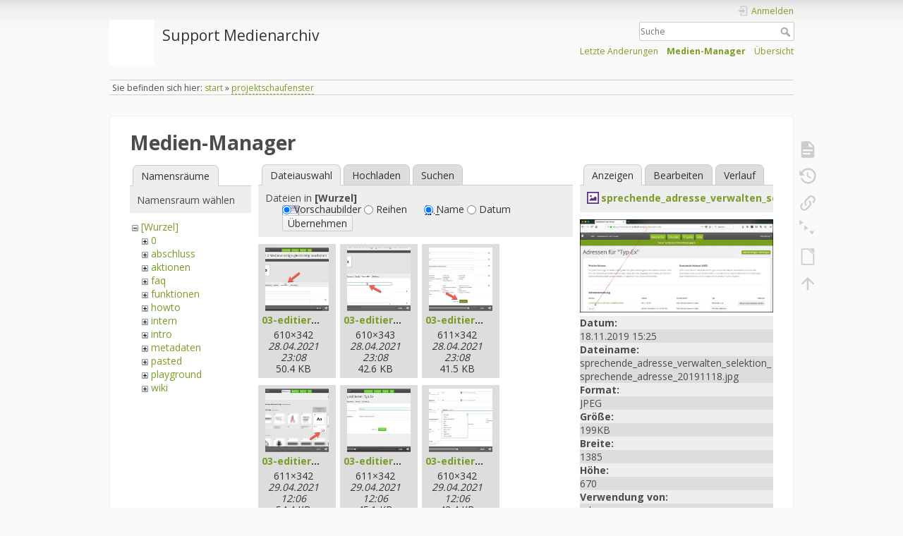

--- FILE ---
content_type: text/html; charset=utf-8
request_url: https://wiki.zhdk.ch/medienarchiv/doku.php?id=projektschaufenster&image=sprechende_adresse_verwalten_selektion_sprechende_adresse_20191118.jpg&ns=&tab_details=view&do=media
body_size: 33727
content:
<!DOCTYPE html>
<html lang="de" dir="ltr" class="no-js">
<head>
    <meta charset="utf-8" />
    <title>projektschaufenster [Support Medienarchiv]</title>
    <meta name="generator" content="DokuWiki"/>
<meta name="theme-color" content="#008800"/>
<meta name="robots" content="noindex,nofollow"/>
<link rel="search" type="application/opensearchdescription+xml" href="/medienarchiv/lib/exe/opensearch.php" title="Support Medienarchiv"/>
<link rel="start" href="/medienarchiv/"/>
<link rel="contents" href="/medienarchiv/doku.php?id=projektschaufenster&amp;do=index" title="Übersicht"/>
<link rel="manifest" href="/medienarchiv/lib/exe/manifest.php" crossorigin="use-credentials"/>
<link rel="alternate" type="application/rss+xml" title="Letzte Änderungen" href="/medienarchiv/feed.php"/>
<link rel="alternate" type="application/rss+xml" title="Aktueller Namensraum" href="/medienarchiv/feed.php?mode=list&amp;ns="/>
<link rel="alternate" type="text/html" title="HTML Klartext" href="/medienarchiv/doku.php?do=export_xhtml&amp;id=projektschaufenster"/>
<link rel="alternate" type="text/plain" title="Wiki Markup" href="/medienarchiv/doku.php?do=export_raw&amp;id=projektschaufenster"/>
<link rel="stylesheet" href="/medienarchiv/lib/exe/css.php?t=dokuwiki&amp;tseed=1f12a35df5d3fe5aca924c067bcc5c30"/>
<script >var NS='';var JSINFO = {"plugins":{"dropfiles":{"insertFileLink":0},"edittable":{"default columnwidth":""},"struct":{"isPageEditor":false,"disableDeleteSerial":0},"vshare":{"youtube":"youtube\\.com\/.*[&?]v=([a-z0-9_\\-]+)","vimeo":"vimeo\\.com\\\/(\\d+)","slideshare":"slideshare.*id=(\\d+)","dailymotion":"dailymotion\\.com\/video\/([a-z0-9]+)","archiveorg":"archive\\.org\/(?:embed|details)\/([a-zA-Z0-9_\\-]+)","soundcloud":"soundcloud\\.com\/([\\w-]+\/[\\w-]+)","niconico":"nicovideo\\.jp\/watch\/(sm[0-9]+)","bitchute":"bitchute\\.com\\\/video\\\/([a-zA-Z0-9_\\-]+)","coub":"coub\\.com\\\/view\\\/([a-zA-Z0-9_\\-]+)","odysee":"odysee\\.com\/\\$\/(?:embed|download)\/([-%_?=\/a-zA-Z0-9]+)","youku":"v\\.youku\\.com\/v_show\/id_([0-9A-Za-z=]+)\\.html","bilibili":"bilibili\\.com\\\/video\\\/(BV[0-9A-Za-z]+)","msoffice":"(?:office\\.com.*[&?]videoid=([a-z0-9\\-]+))","msstream":"microsoftstream\\.com\\\/video\\\/([a-f0-9\\-]{36})","rutube":"rutube\\.ru\\\/video\\\/([a-z0-9]+)\\\/","gdrive":"drive\\.google\\.com\\\/file\\\/d\\\/([a-zA-Z0-9_-]+)\/","medienarchiv":"medienarchiv\\.zhdk\\.ch\/entries\/([a-z0-9_\\-]+)\/embedded","medienarchiv-rstrct":"medienarchiv\\.zhdk\\.ch\/entries\/([a-z0-9_\\-]+)"}},"updatable":1,"userreplace":1,"default_macro_string":"","plugin_folded":{"hide":"zuklappen","reveal":"aufklappen"},"isadmin":0,"isauth":0,"move_renameokay":false,"move_allowrename":false,"SMILEY_CONF":{"8-)":"cool.svg","8-O":"eek.svg","8-o":"eek.svg",":-(":"sad.svg",":-)":"smile.svg","=)":"smile2.svg",":-\/":"doubt.svg",":-\\":"doubt2.svg",":-?":"confused.svg",":-D":"biggrin.svg",":-P":"razz.svg",":-o":"surprised.svg",":-O":"surprised.svg",":-x":"silenced.svg",":-X":"silenced.svg",":-|":"neutral.svg",";-)":"wink.svg","m(":"facepalm.svg","^_^":"fun.svg",":?:":"question.svg",":!:":"exclaim.svg","LOL":"lol.svg","FIXME":"fixme.svg","DELETEME":"deleteme.svg"},"id":"projektschaufenster","namespace":"","ACT":"media","useHeadingNavigation":0,"useHeadingContent":0};(function(H){H.className=H.className.replace(/\bno-js\b/,'js')})(document.documentElement);</script>
<script src="/medienarchiv/lib/exe/jquery.php?tseed=8faf3dc90234d51a499f4f428a0eae43"></script>
<script src="/medienarchiv/lib/exe/js.php?t=dokuwiki&amp;tseed=1f12a35df5d3fe5aca924c067bcc5c30"></script>
    <meta name="viewport" content="width=device-width,initial-scale=1" />
    <link rel="shortcut icon" href="/medienarchiv/lib/tpl/dokuwiki/images/favicon.ico" />
<link rel="apple-touch-icon" href="/medienarchiv/lib/tpl/dokuwiki/images/apple-touch-icon.png" />
    </head>

<body>
    <div id="dokuwiki__site"><div id="dokuwiki__top" class="site dokuwiki mode_media tpl_dokuwiki  notFound   hasSidebar">

        
<!-- ********** HEADER ********** -->
<header id="dokuwiki__header"><div class="pad group">

    
    <div class="headings group">
        <ul class="a11y skip">
            <li><a href="#dokuwiki__content">zum Inhalt springen</a></li>
        </ul>

        <h1 class="logo"><a href="/medienarchiv/doku.php?id=start"  accesskey="h" title="Startseite [h]"><img src="/medienarchiv/lib/exe/fetch.php?media=wiki:logo.png" width="1" height="1" alt="" /><span>Support Medienarchiv</span></a></h1>
            </div>

    <div class="tools group">
        <!-- USER TOOLS -->
                    <div id="dokuwiki__usertools">
                <h3 class="a11y">Benutzer-Werkzeuge</h3>
                <ul>
                    <li class="action login"><a href="/medienarchiv/doku.php?id=projektschaufenster&amp;do=login&amp;sectok=" title="Anmelden" rel="nofollow"><span>Anmelden</span><svg xmlns="http://www.w3.org/2000/svg" width="24" height="24" viewBox="0 0 24 24"><path d="M10 17.25V14H3v-4h7V6.75L15.25 12 10 17.25M8 2h9a2 2 0 0 1 2 2v16a2 2 0 0 1-2 2H8a2 2 0 0 1-2-2v-4h2v4h9V4H8v4H6V4a2 2 0 0 1 2-2z"/></svg></a></li>                </ul>
            </div>
        
        <!-- SITE TOOLS -->
        <div id="dokuwiki__sitetools">
            <h3 class="a11y">Webseiten-Werkzeuge</h3>
            <form action="/medienarchiv/doku.php?id=start" method="get" role="search" class="search doku_form" id="dw__search" accept-charset="utf-8"><input type="hidden" name="do" value="search" /><input type="hidden" name="id" value="projektschaufenster" /><div class="no"><input name="q" type="text" class="edit" title="[F]" accesskey="f" placeholder="Suche" autocomplete="on" id="qsearch__in" value="" /><button value="1" type="submit" title="Suche">Suche</button><div id="qsearch__out" class="ajax_qsearch JSpopup"></div></div></form>            <div class="mobileTools">
                <form action="/medienarchiv/doku.php" method="get" accept-charset="utf-8"><div class="no"><input type="hidden" name="id" value="projektschaufenster" /><select name="do" class="edit quickselect" title="Werkzeuge"><option value="">Werkzeuge</option><optgroup label="Seiten-Werkzeuge"><option value="">Seite anzeigen</option><option value="revisions">Ältere Versionen</option><option value="backlink">Links hierher</option><option value="menuitemfolded">Alles aus-/einklappen</option><option value="export_odt">ODT exportieren</option></optgroup><optgroup label="Webseiten-Werkzeuge"><option value="recent">Letzte Änderungen</option><option value="media">Medien-Manager</option><option value="index">Übersicht</option></optgroup><optgroup label="Benutzer-Werkzeuge"><option value="login">Anmelden</option></optgroup></select><button type="submit">&gt;</button></div></form>            </div>
            <ul>
                <li class="action recent"><a href="/medienarchiv/doku.php?id=projektschaufenster&amp;do=recent" title="Letzte Änderungen [r]" rel="nofollow" accesskey="r">Letzte Änderungen</a></li><li class="action media"><a href="/medienarchiv/doku.php?id=projektschaufenster&amp;do=media&amp;ns=0" title="Medien-Manager" rel="nofollow">Medien-Manager</a></li><li class="action index"><a href="/medienarchiv/doku.php?id=projektschaufenster&amp;do=index" title="Übersicht [x]" rel="nofollow" accesskey="x">Übersicht</a></li>            </ul>
        </div>

    </div>

    <!-- BREADCRUMBS -->
            <div class="breadcrumbs">
                            <div class="youarehere"><span class="bchead">Sie befinden sich hier: </span><span class="home"><bdi><a href="/medienarchiv/doku.php?id=start" class="wikilink1" title="start" data-wiki-id="start">start</a></bdi></span> » <bdi><a href="/medienarchiv/doku.php?id=projektschaufenster" class="wikilink2" title="projektschaufenster" rel="nofollow" data-wiki-id="projektschaufenster">projektschaufenster</a></bdi></div>
                                </div>
    
    <hr class="a11y" />
</div></header><!-- /header -->

        <div class="wrapper group">

            
            <!-- ********** CONTENT ********** -->
            <main id="dokuwiki__content"><div class="pad group">
                
                <div class="pageId"><span>projektschaufenster</span></div>

                <div class="page group">
                                                            <!-- wikipage start -->
                    <div id="mediamanager__page">
<h1>Medien-Manager</h1>
<div class="panel namespaces">
<h2>Namensräume</h2>
<div class="panelHeader">Namensraum wählen</div>
<div class="panelContent" id="media__tree">

<ul class="idx">
<li class="media level0 open"><img src="/medienarchiv/lib/images/minus.gif" alt="−" /><div class="li"><a href="/medienarchiv/doku.php?id=projektschaufenster&amp;ns=&amp;tab_files=files&amp;do=media&amp;tab_details=view&amp;image=sprechende_adresse_verwalten_selektion_sprechende_adresse_20191118.jpg" class="idx_dir">[Wurzel]</a></div>
<ul class="idx">
<li class="media level1 closed"><img src="/medienarchiv/lib/images/plus.gif" alt="+" /><div class="li"><a href="/medienarchiv/doku.php?id=projektschaufenster&amp;ns=0&amp;tab_files=files&amp;do=media&amp;tab_details=view&amp;image=sprechende_adresse_verwalten_selektion_sprechende_adresse_20191118.jpg" class="idx_dir">0</a></div></li>
<li class="media level1 closed"><img src="/medienarchiv/lib/images/plus.gif" alt="+" /><div class="li"><a href="/medienarchiv/doku.php?id=projektschaufenster&amp;ns=abschluss&amp;tab_files=files&amp;do=media&amp;tab_details=view&amp;image=sprechende_adresse_verwalten_selektion_sprechende_adresse_20191118.jpg" class="idx_dir">abschluss</a></div></li>
<li class="media level1 closed"><img src="/medienarchiv/lib/images/plus.gif" alt="+" /><div class="li"><a href="/medienarchiv/doku.php?id=projektschaufenster&amp;ns=aktionen&amp;tab_files=files&amp;do=media&amp;tab_details=view&amp;image=sprechende_adresse_verwalten_selektion_sprechende_adresse_20191118.jpg" class="idx_dir">aktionen</a></div></li>
<li class="media level1 closed"><img src="/medienarchiv/lib/images/plus.gif" alt="+" /><div class="li"><a href="/medienarchiv/doku.php?id=projektschaufenster&amp;ns=faq&amp;tab_files=files&amp;do=media&amp;tab_details=view&amp;image=sprechende_adresse_verwalten_selektion_sprechende_adresse_20191118.jpg" class="idx_dir">faq</a></div></li>
<li class="media level1 closed"><img src="/medienarchiv/lib/images/plus.gif" alt="+" /><div class="li"><a href="/medienarchiv/doku.php?id=projektschaufenster&amp;ns=funktionen&amp;tab_files=files&amp;do=media&amp;tab_details=view&amp;image=sprechende_adresse_verwalten_selektion_sprechende_adresse_20191118.jpg" class="idx_dir">funktionen</a></div></li>
<li class="media level1 closed"><img src="/medienarchiv/lib/images/plus.gif" alt="+" /><div class="li"><a href="/medienarchiv/doku.php?id=projektschaufenster&amp;ns=howto&amp;tab_files=files&amp;do=media&amp;tab_details=view&amp;image=sprechende_adresse_verwalten_selektion_sprechende_adresse_20191118.jpg" class="idx_dir">howto</a></div></li>
<li class="media level1 closed"><img src="/medienarchiv/lib/images/plus.gif" alt="+" /><div class="li"><a href="/medienarchiv/doku.php?id=projektschaufenster&amp;ns=intern&amp;tab_files=files&amp;do=media&amp;tab_details=view&amp;image=sprechende_adresse_verwalten_selektion_sprechende_adresse_20191118.jpg" class="idx_dir">intern</a></div></li>
<li class="media level1 closed"><img src="/medienarchiv/lib/images/plus.gif" alt="+" /><div class="li"><a href="/medienarchiv/doku.php?id=projektschaufenster&amp;ns=intro&amp;tab_files=files&amp;do=media&amp;tab_details=view&amp;image=sprechende_adresse_verwalten_selektion_sprechende_adresse_20191118.jpg" class="idx_dir">intro</a></div></li>
<li class="media level1 closed"><img src="/medienarchiv/lib/images/plus.gif" alt="+" /><div class="li"><a href="/medienarchiv/doku.php?id=projektschaufenster&amp;ns=metadaten&amp;tab_files=files&amp;do=media&amp;tab_details=view&amp;image=sprechende_adresse_verwalten_selektion_sprechende_adresse_20191118.jpg" class="idx_dir">metadaten</a></div></li>
<li class="media level1 closed"><img src="/medienarchiv/lib/images/plus.gif" alt="+" /><div class="li"><a href="/medienarchiv/doku.php?id=projektschaufenster&amp;ns=pasted&amp;tab_files=files&amp;do=media&amp;tab_details=view&amp;image=sprechende_adresse_verwalten_selektion_sprechende_adresse_20191118.jpg" class="idx_dir">pasted</a></div></li>
<li class="media level1 closed"><img src="/medienarchiv/lib/images/plus.gif" alt="+" /><div class="li"><a href="/medienarchiv/doku.php?id=projektschaufenster&amp;ns=playground&amp;tab_files=files&amp;do=media&amp;tab_details=view&amp;image=sprechende_adresse_verwalten_selektion_sprechende_adresse_20191118.jpg" class="idx_dir">playground</a></div></li>
<li class="media level1 closed"><img src="/medienarchiv/lib/images/plus.gif" alt="+" /><div class="li"><a href="/medienarchiv/doku.php?id=projektschaufenster&amp;ns=wiki&amp;tab_files=files&amp;do=media&amp;tab_details=view&amp;image=sprechende_adresse_verwalten_selektion_sprechende_adresse_20191118.jpg" class="idx_dir">wiki</a></div></li>
</ul></li>
</ul>
</div>
</div>
<div class="panel filelist">
<h2 class="a11y">Dateiauswahl</h2>
<ul class="tabs">
<li><strong>Dateiauswahl</strong></li>
<li><a href="/medienarchiv/doku.php?id=projektschaufenster&amp;tab_files=upload&amp;do=media&amp;tab_details=view&amp;image=sprechende_adresse_verwalten_selektion_sprechende_adresse_20191118.jpg&amp;ns=">Hochladen</a></li>
<li><a href="/medienarchiv/doku.php?id=projektschaufenster&amp;tab_files=search&amp;do=media&amp;tab_details=view&amp;image=sprechende_adresse_verwalten_selektion_sprechende_adresse_20191118.jpg&amp;ns=">Suchen</a></li>
</ul>
<div class="panelHeader">
<h3>Dateien in <strong>[Wurzel]</strong></h3>
<form method="get" action="/medienarchiv/doku.php?id=projektschaufenster" class="options doku_form" accept-charset="utf-8"><input type="hidden" name="sectok" value="" /><input type="hidden" name="do" value="media" /><input type="hidden" name="tab_details" value="view" /><input type="hidden" name="image" value="sprechende_adresse_verwalten_selektion_sprechende_adresse_20191118.jpg" /><input type="hidden" name="ns" value="" /><div class="no"><ul>
<li class="listType"><label for="listType__thumbs" class="thumbs">
<input name="list_dwmedia" type="radio" value="thumbs" id="listType__thumbs" class="thumbs" checked="checked" />
<span>Vorschaubilder</span>
</label><label for="listType__rows" class="rows">
<input name="list_dwmedia" type="radio" value="rows" id="listType__rows" class="rows" />
<span>Reihen</span>
</label></li>
<li class="sortBy"><label for="sortBy__name" class="name">
<input name="sort_dwmedia" type="radio" value="name" id="sortBy__name" class="name" checked="checked" />
<span>Name</span>
</label><label for="sortBy__date" class="date">
<input name="sort_dwmedia" type="radio" value="date" id="sortBy__date" class="date" />
<span>Datum</span>
</label></li>
<li><button value="1" type="submit">Übernehmen</button></li>
</ul>
</div></form></div>
<div class="panelContent">
<ul class="thumbs"><li><dl title="03-editieren_1.jpg"><dt><a id="l_:03-editieren_1.jpg" class="image thumb" href="/medienarchiv/doku.php?id=projektschaufenster&amp;image=03-editieren_1.jpg&amp;ns=0&amp;tab_details=view&amp;do=media"><img src="/medienarchiv/lib/exe/fetch.php?w=90&amp;h=90&amp;tok=436992&amp;media=03-editieren_1.jpg" alt="03-editieren_1.jpg" loading="lazy" width="90" height="90" /></a></dt><dd class="name"><a href="/medienarchiv/doku.php?id=projektschaufenster&amp;image=03-editieren_1.jpg&amp;ns=0&amp;tab_details=view&amp;do=media" id="h_:03-editieren_1.jpg">03-editieren_1.jpg</a></dd><dd class="size">610&#215;342</dd><dd class="date">28.04.2021 23:08</dd><dd class="filesize">50.4 KB</dd></dl></li><li><dl title="03-editieren_2.jpg"><dt><a id="l_:03-editieren_2.jpg" class="image thumb" href="/medienarchiv/doku.php?id=projektschaufenster&amp;image=03-editieren_2.jpg&amp;ns=0&amp;tab_details=view&amp;do=media"><img src="/medienarchiv/lib/exe/fetch.php?w=90&amp;h=90&amp;tok=d338ce&amp;media=03-editieren_2.jpg" alt="03-editieren_2.jpg" loading="lazy" width="90" height="90" /></a></dt><dd class="name"><a href="/medienarchiv/doku.php?id=projektschaufenster&amp;image=03-editieren_2.jpg&amp;ns=0&amp;tab_details=view&amp;do=media" id="h_:03-editieren_2.jpg">03-editieren_2.jpg</a></dd><dd class="size">610&#215;343</dd><dd class="date">28.04.2021 23:08</dd><dd class="filesize">42.6 KB</dd></dl></li><li><dl title="03-editieren_3.jpg"><dt><a id="l_:03-editieren_3.jpg" class="image thumb" href="/medienarchiv/doku.php?id=projektschaufenster&amp;image=03-editieren_3.jpg&amp;ns=0&amp;tab_details=view&amp;do=media"><img src="/medienarchiv/lib/exe/fetch.php?w=90&amp;h=90&amp;tok=60b39f&amp;media=03-editieren_3.jpg" alt="03-editieren_3.jpg" loading="lazy" width="90" height="90" /></a></dt><dd class="name"><a href="/medienarchiv/doku.php?id=projektschaufenster&amp;image=03-editieren_3.jpg&amp;ns=0&amp;tab_details=view&amp;do=media" id="h_:03-editieren_3.jpg">03-editieren_3.jpg</a></dd><dd class="size">611&#215;342</dd><dd class="date">28.04.2021 23:08</dd><dd class="filesize">41.5 KB</dd></dl></li><li><dl title="03-editieren_detail_1.jpg"><dt><a id="l_:03-editieren_detail_1.jpg" class="image thumb" href="/medienarchiv/doku.php?id=projektschaufenster&amp;image=03-editieren_detail_1.jpg&amp;ns=0&amp;tab_details=view&amp;do=media"><img src="/medienarchiv/lib/exe/fetch.php?w=90&amp;h=90&amp;tok=5cbcc4&amp;media=03-editieren_detail_1.jpg" alt="03-editieren_detail_1.jpg" loading="lazy" width="90" height="90" /></a></dt><dd class="name"><a href="/medienarchiv/doku.php?id=projektschaufenster&amp;image=03-editieren_detail_1.jpg&amp;ns=0&amp;tab_details=view&amp;do=media" id="h_:03-editieren_detail_1.jpg">03-editieren_detail_1.jpg</a></dd><dd class="size">611&#215;342</dd><dd class="date">29.04.2021 12:06</dd><dd class="filesize">54.4 KB</dd></dl></li><li><dl title="03-editieren_detail_2.jpg"><dt><a id="l_:03-editieren_detail_2.jpg" class="image thumb" href="/medienarchiv/doku.php?id=projektschaufenster&amp;image=03-editieren_detail_2.jpg&amp;ns=0&amp;tab_details=view&amp;do=media"><img src="/medienarchiv/lib/exe/fetch.php?w=90&amp;h=90&amp;tok=ed0ef5&amp;media=03-editieren_detail_2.jpg" alt="03-editieren_detail_2.jpg" loading="lazy" width="90" height="90" /></a></dt><dd class="name"><a href="/medienarchiv/doku.php?id=projektschaufenster&amp;image=03-editieren_detail_2.jpg&amp;ns=0&amp;tab_details=view&amp;do=media" id="h_:03-editieren_detail_2.jpg">03-editieren_detail_2.jpg</a></dd><dd class="size">611&#215;342</dd><dd class="date">29.04.2021 12:06</dd><dd class="filesize">45.1 KB</dd></dl></li><li><dl title="03-editieren_detail_3.jpg"><dt><a id="l_:03-editieren_detail_3.jpg" class="image thumb" href="/medienarchiv/doku.php?id=projektschaufenster&amp;image=03-editieren_detail_3.jpg&amp;ns=0&amp;tab_details=view&amp;do=media"><img src="/medienarchiv/lib/exe/fetch.php?w=90&amp;h=90&amp;tok=6d7085&amp;media=03-editieren_detail_3.jpg" alt="03-editieren_detail_3.jpg" loading="lazy" width="90" height="90" /></a></dt><dd class="name"><a href="/medienarchiv/doku.php?id=projektschaufenster&amp;image=03-editieren_detail_3.jpg&amp;ns=0&amp;tab_details=view&amp;do=media" id="h_:03-editieren_detail_3.jpg">03-editieren_detail_3.jpg</a></dd><dd class="size">610&#215;342</dd><dd class="date">29.04.2021 12:06</dd><dd class="filesize">42.4 KB</dd></dl></li><li><dl title="04-auswählen_1.jpg"><dt><a id="l_:04-auswählen_1.jpg" class="image thumb" href="/medienarchiv/doku.php?id=projektschaufenster&amp;image=04-auswa%CC%88hlen_1.jpg&amp;ns=0&amp;tab_details=view&amp;do=media"><img src="/medienarchiv/lib/exe/fetch.php?w=90&amp;h=90&amp;tok=3e19eb&amp;media=04-auswa%CC%88hlen_1.jpg" alt="04-auswählen_1.jpg" loading="lazy" width="90" height="90" /></a></dt><dd class="name"><a href="/medienarchiv/doku.php?id=projektschaufenster&amp;image=04-auswa%CC%88hlen_1.jpg&amp;ns=0&amp;tab_details=view&amp;do=media" id="h_:04-auswählen_1.jpg">04-auswählen_1.jpg</a></dd><dd class="size">611&#215;342</dd><dd class="date">29.04.2021 17:18</dd><dd class="filesize">51.6 KB</dd></dl></li><li><dl title="04-auswählen_2.jpg"><dt><a id="l_:04-auswählen_2.jpg" class="image thumb" href="/medienarchiv/doku.php?id=projektschaufenster&amp;image=04-auswa%CC%88hlen_2.jpg&amp;ns=0&amp;tab_details=view&amp;do=media"><img src="/medienarchiv/lib/exe/fetch.php?w=90&amp;h=90&amp;tok=5c4b3e&amp;media=04-auswa%CC%88hlen_2.jpg" alt="04-auswählen_2.jpg" loading="lazy" width="90" height="90" /></a></dt><dd class="name"><a href="/medienarchiv/doku.php?id=projektschaufenster&amp;image=04-auswa%CC%88hlen_2.jpg&amp;ns=0&amp;tab_details=view&amp;do=media" id="h_:04-auswählen_2.jpg">04-auswählen_2.jpg</a></dd><dd class="size">610&#215;344</dd><dd class="date">29.04.2021 17:18</dd><dd class="filesize">52.8 KB</dd></dl></li><li><dl title="04-auswählen_3.jpg"><dt><a id="l_:04-auswählen_3.jpg" class="image thumb" href="/medienarchiv/doku.php?id=projektschaufenster&amp;image=04-auswa%CC%88hlen_3.jpg&amp;ns=0&amp;tab_details=view&amp;do=media"><img src="/medienarchiv/lib/exe/fetch.php?w=90&amp;h=90&amp;tok=4eee50&amp;media=04-auswa%CC%88hlen_3.jpg" alt="04-auswählen_3.jpg" loading="lazy" width="90" height="90" /></a></dt><dd class="name"><a href="/medienarchiv/doku.php?id=projektschaufenster&amp;image=04-auswa%CC%88hlen_3.jpg&amp;ns=0&amp;tab_details=view&amp;do=media" id="h_:04-auswählen_3.jpg">04-auswählen_3.jpg</a></dd><dd class="size">611&#215;343</dd><dd class="date">29.04.2021 17:18</dd><dd class="filesize">58.8 KB</dd></dl></li><li><dl title="04-zugriff_1.jpg"><dt><a id="l_:04-zugriff_1.jpg" class="image thumb" href="/medienarchiv/doku.php?id=projektschaufenster&amp;image=04-zugriff_1.jpg&amp;ns=0&amp;tab_details=view&amp;do=media"><img src="/medienarchiv/lib/exe/fetch.php?w=90&amp;h=90&amp;tok=ae5db5&amp;media=04-zugriff_1.jpg" alt="04-zugriff_1.jpg" loading="lazy" width="90" height="90" /></a></dt><dd class="name"><a href="/medienarchiv/doku.php?id=projektschaufenster&amp;image=04-zugriff_1.jpg&amp;ns=0&amp;tab_details=view&amp;do=media" id="h_:04-zugriff_1.jpg">04-zugriff_1.jpg</a></dd><dd class="size">611&#215;343</dd><dd class="date">29.04.2021 17:33</dd><dd class="filesize">34.3 KB</dd></dl></li><li><dl title="04-zugriff_2.jpg"><dt><a id="l_:04-zugriff_2.jpg" class="image thumb" href="/medienarchiv/doku.php?id=projektschaufenster&amp;image=04-zugriff_2.jpg&amp;ns=0&amp;tab_details=view&amp;do=media"><img src="/medienarchiv/lib/exe/fetch.php?w=90&amp;h=90&amp;tok=e63b3e&amp;media=04-zugriff_2.jpg" alt="04-zugriff_2.jpg" loading="lazy" width="90" height="90" /></a></dt><dd class="name"><a href="/medienarchiv/doku.php?id=projektschaufenster&amp;image=04-zugriff_2.jpg&amp;ns=0&amp;tab_details=view&amp;do=media" id="h_:04-zugriff_2.jpg">04-zugriff_2.jpg</a></dd><dd class="size">611&#215;342</dd><dd class="date">29.04.2021 17:33</dd><dd class="filesize">34.8 KB</dd></dl></li><li><dl title="04-zugriff_3.jpg"><dt><a id="l_:04-zugriff_3.jpg" class="image thumb" href="/medienarchiv/doku.php?id=projektschaufenster&amp;image=04-zugriff_3.jpg&amp;ns=0&amp;tab_details=view&amp;do=media"><img src="/medienarchiv/lib/exe/fetch.php?w=90&amp;h=90&amp;tok=ed9b1d&amp;media=04-zugriff_3.jpg" alt="04-zugriff_3.jpg" loading="lazy" width="90" height="90" /></a></dt><dd class="name"><a href="/medienarchiv/doku.php?id=projektschaufenster&amp;image=04-zugriff_3.jpg&amp;ns=0&amp;tab_details=view&amp;do=media" id="h_:04-zugriff_3.jpg">04-zugriff_3.jpg</a></dd><dd class="size">611&#215;342</dd><dd class="date">29.04.2021 17:33</dd><dd class="filesize">35.4 KB</dd></dl></li><li><dl title="05-me_bündeln_1.jpg"><dt><a id="l_:05-me_bündeln_1.jpg" class="image thumb" href="/medienarchiv/doku.php?id=projektschaufenster&amp;image=05-me_bu%CC%88ndeln_1.jpg&amp;ns=0&amp;tab_details=view&amp;do=media"><img src="/medienarchiv/lib/exe/fetch.php?w=90&amp;h=90&amp;tok=a657dc&amp;media=05-me_bu%CC%88ndeln_1.jpg" alt="05-me_bündeln_1.jpg" loading="lazy" width="90" height="90" /></a></dt><dd class="name"><a href="/medienarchiv/doku.php?id=projektschaufenster&amp;image=05-me_bu%CC%88ndeln_1.jpg&amp;ns=0&amp;tab_details=view&amp;do=media" id="h_:05-me_bündeln_1.jpg">05-me_bündeln_1.jpg</a></dd><dd class="size">612&#215;341</dd><dd class="date">29.04.2021 18:22</dd><dd class="filesize">47.9 KB</dd></dl></li><li><dl title="05-me_bündeln_2.jpg"><dt><a id="l_:05-me_bündeln_2.jpg" class="image thumb" href="/medienarchiv/doku.php?id=projektschaufenster&amp;image=05-me_bu%CC%88ndeln_2.jpg&amp;ns=0&amp;tab_details=view&amp;do=media"><img src="/medienarchiv/lib/exe/fetch.php?w=90&amp;h=90&amp;tok=77a136&amp;media=05-me_bu%CC%88ndeln_2.jpg" alt="05-me_bündeln_2.jpg" loading="lazy" width="90" height="90" /></a></dt><dd class="name"><a href="/medienarchiv/doku.php?id=projektschaufenster&amp;image=05-me_bu%CC%88ndeln_2.jpg&amp;ns=0&amp;tab_details=view&amp;do=media" id="h_:05-me_bündeln_2.jpg">05-me_bündeln_2.jpg</a></dd><dd class="size">612&#215;343</dd><dd class="date">29.04.2021 18:22</dd><dd class="filesize">58.6 KB</dd></dl></li><li><dl title="05-me_bündeln_3.jpg"><dt><a id="l_:05-me_bündeln_3.jpg" class="image thumb" href="/medienarchiv/doku.php?id=projektschaufenster&amp;image=05-me_bu%CC%88ndeln_3.jpg&amp;ns=0&amp;tab_details=view&amp;do=media"><img src="/medienarchiv/lib/exe/fetch.php?w=90&amp;h=90&amp;tok=edd4ed&amp;media=05-me_bu%CC%88ndeln_3.jpg" alt="05-me_bündeln_3.jpg" loading="lazy" width="90" height="90" /></a></dt><dd class="name"><a href="/medienarchiv/doku.php?id=projektschaufenster&amp;image=05-me_bu%CC%88ndeln_3.jpg&amp;ns=0&amp;tab_details=view&amp;do=media" id="h_:05-me_bündeln_3.jpg">05-me_bündeln_3.jpg</a></dd><dd class="size">611&#215;342</dd><dd class="date">29.04.2021 18:22</dd><dd class="filesize">37.9 KB</dd></dl></li><li><dl title="06-set_auswählen_1.jpg"><dt><a id="l_:06-set_auswählen_1.jpg" class="image thumb" href="/medienarchiv/doku.php?id=projektschaufenster&amp;image=06-set_auswa%CC%88hlen_1.jpg&amp;ns=0&amp;tab_details=view&amp;do=media"><img src="/medienarchiv/lib/exe/fetch.php?w=90&amp;h=90&amp;tok=63a2bf&amp;media=06-set_auswa%CC%88hlen_1.jpg" alt="06-set_auswählen_1.jpg" loading="lazy" width="90" height="90" /></a></dt><dd class="name"><a href="/medienarchiv/doku.php?id=projektschaufenster&amp;image=06-set_auswa%CC%88hlen_1.jpg&amp;ns=0&amp;tab_details=view&amp;do=media" id="h_:06-set_auswählen_1.jpg">06-set_auswählen_1.jpg</a></dd><dd class="size">611&#215;342</dd><dd class="date">29.04.2021 22:38</dd><dd class="filesize">49.6 KB</dd></dl></li><li><dl title="06-set_auswählen_2.jpg"><dt><a id="l_:06-set_auswählen_2.jpg" class="image thumb" href="/medienarchiv/doku.php?id=projektschaufenster&amp;image=06-set_auswa%CC%88hlen_2.jpg&amp;ns=0&amp;tab_details=view&amp;do=media"><img src="/medienarchiv/lib/exe/fetch.php?w=90&amp;h=90&amp;tok=76d90b&amp;media=06-set_auswa%CC%88hlen_2.jpg" alt="06-set_auswählen_2.jpg" loading="lazy" width="90" height="90" /></a></dt><dd class="name"><a href="/medienarchiv/doku.php?id=projektschaufenster&amp;image=06-set_auswa%CC%88hlen_2.jpg&amp;ns=0&amp;tab_details=view&amp;do=media" id="h_:06-set_auswählen_2.jpg">06-set_auswählen_2.jpg</a></dd><dd class="size">612&#215;342</dd><dd class="date">29.04.2021 22:38</dd><dd class="filesize">49.6 KB</dd></dl></li><li><dl title="06-set_auswählen_3.jpg"><dt><a id="l_:06-set_auswählen_3.jpg" class="image thumb" href="/medienarchiv/doku.php?id=projektschaufenster&amp;image=06-set_auswa%CC%88hlen_3.jpg&amp;ns=0&amp;tab_details=view&amp;do=media"><img src="/medienarchiv/lib/exe/fetch.php?w=90&amp;h=90&amp;tok=a234fd&amp;media=06-set_auswa%CC%88hlen_3.jpg" alt="06-set_auswählen_3.jpg" loading="lazy" width="90" height="90" /></a></dt><dd class="name"><a href="/medienarchiv/doku.php?id=projektschaufenster&amp;image=06-set_auswa%CC%88hlen_3.jpg&amp;ns=0&amp;tab_details=view&amp;do=media" id="h_:06-set_auswählen_3.jpg">06-set_auswählen_3.jpg</a></dd><dd class="size">612&#215;342</dd><dd class="date">29.04.2021 22:38</dd><dd class="filesize">44.8 KB</dd></dl></li><li><dl title="06-set_editieren_1.jpg"><dt><a id="l_:06-set_editieren_1.jpg" class="image thumb" href="/medienarchiv/doku.php?id=projektschaufenster&amp;image=06-set_editieren_1.jpg&amp;ns=0&amp;tab_details=view&amp;do=media"><img src="/medienarchiv/lib/exe/fetch.php?w=90&amp;h=90&amp;tok=ed56dc&amp;media=06-set_editieren_1.jpg" alt="06-set_editieren_1.jpg" loading="lazy" width="90" height="90" /></a></dt><dd class="name"><a href="/medienarchiv/doku.php?id=projektschaufenster&amp;image=06-set_editieren_1.jpg&amp;ns=0&amp;tab_details=view&amp;do=media" id="h_:06-set_editieren_1.jpg">06-set_editieren_1.jpg</a></dd><dd class="size">612&#215;343</dd><dd class="date">29.04.2021 22:38</dd><dd class="filesize">45.5 KB</dd></dl></li><li><dl title="06-set_editieren_2.jpg"><dt><a id="l_:06-set_editieren_2.jpg" class="image thumb" href="/medienarchiv/doku.php?id=projektschaufenster&amp;image=06-set_editieren_2.jpg&amp;ns=0&amp;tab_details=view&amp;do=media"><img src="/medienarchiv/lib/exe/fetch.php?w=90&amp;h=90&amp;tok=31c959&amp;media=06-set_editieren_2.jpg" alt="06-set_editieren_2.jpg" loading="lazy" width="90" height="90" /></a></dt><dd class="name"><a href="/medienarchiv/doku.php?id=projektschaufenster&amp;image=06-set_editieren_2.jpg&amp;ns=0&amp;tab_details=view&amp;do=media" id="h_:06-set_editieren_2.jpg">06-set_editieren_2.jpg</a></dd><dd class="size">611&#215;343</dd><dd class="date">29.04.2021 22:38</dd><dd class="filesize">47 KB</dd></dl></li><li><dl title="06-set_editieren_3.jpg"><dt><a id="l_:06-set_editieren_3.jpg" class="image thumb" href="/medienarchiv/doku.php?id=projektschaufenster&amp;image=06-set_editieren_3.jpg&amp;ns=0&amp;tab_details=view&amp;do=media"><img src="/medienarchiv/lib/exe/fetch.php?w=90&amp;h=90&amp;tok=b3e1a1&amp;media=06-set_editieren_3.jpg" alt="06-set_editieren_3.jpg" loading="lazy" width="90" height="90" /></a></dt><dd class="name"><a href="/medienarchiv/doku.php?id=projektschaufenster&amp;image=06-set_editieren_3.jpg&amp;ns=0&amp;tab_details=view&amp;do=media" id="h_:06-set_editieren_3.jpg">06-set_editieren_3.jpg</a></dd><dd class="size">611&#215;343</dd><dd class="date">29.04.2021 22:38</dd><dd class="filesize">35.3 KB</dd></dl></li><li><dl title="06-teaser_festlegen_1.jpg"><dt><a id="l_:06-teaser_festlegen_1.jpg" class="image thumb" href="/medienarchiv/doku.php?id=projektschaufenster&amp;image=06-teaser_festlegen_1.jpg&amp;ns=0&amp;tab_details=view&amp;do=media"><img src="/medienarchiv/lib/exe/fetch.php?w=90&amp;h=90&amp;tok=7720f6&amp;media=06-teaser_festlegen_1.jpg" alt="06-teaser_festlegen_1.jpg" loading="lazy" width="90" height="90" /></a></dt><dd class="name"><a href="/medienarchiv/doku.php?id=projektschaufenster&amp;image=06-teaser_festlegen_1.jpg&amp;ns=0&amp;tab_details=view&amp;do=media" id="h_:06-teaser_festlegen_1.jpg">06-teaser_festlegen_1.jpg</a></dd><dd class="size">612&#215;343</dd><dd class="date">29.04.2021 23:27</dd><dd class="filesize">48.4 KB</dd></dl></li><li><dl title="06-teaser_festlegen_2.jpg"><dt><a id="l_:06-teaser_festlegen_2.jpg" class="image thumb" href="/medienarchiv/doku.php?id=projektschaufenster&amp;image=06-teaser_festlegen_2.jpg&amp;ns=0&amp;tab_details=view&amp;do=media"><img src="/medienarchiv/lib/exe/fetch.php?w=90&amp;h=90&amp;tok=51f20a&amp;media=06-teaser_festlegen_2.jpg" alt="06-teaser_festlegen_2.jpg" loading="lazy" width="90" height="90" /></a></dt><dd class="name"><a href="/medienarchiv/doku.php?id=projektschaufenster&amp;image=06-teaser_festlegen_2.jpg&amp;ns=0&amp;tab_details=view&amp;do=media" id="h_:06-teaser_festlegen_2.jpg">06-teaser_festlegen_2.jpg</a></dd><dd class="size">612&#215;344</dd><dd class="date">29.04.2021 23:25</dd><dd class="filesize">38.8 KB</dd></dl></li><li><dl title="06-teaser_festlegen_3.jpg"><dt><a id="l_:06-teaser_festlegen_3.jpg" class="image thumb" href="/medienarchiv/doku.php?id=projektschaufenster&amp;image=06-teaser_festlegen_3.jpg&amp;ns=0&amp;tab_details=view&amp;do=media"><img src="/medienarchiv/lib/exe/fetch.php?w=90&amp;h=90&amp;tok=c99b06&amp;media=06-teaser_festlegen_3.jpg" alt="06-teaser_festlegen_3.jpg" loading="lazy" width="90" height="90" /></a></dt><dd class="name"><a href="/medienarchiv/doku.php?id=projektschaufenster&amp;image=06-teaser_festlegen_3.jpg&amp;ns=0&amp;tab_details=view&amp;do=media" id="h_:06-teaser_festlegen_3.jpg">06-teaser_festlegen_3.jpg</a></dd><dd class="size">612&#215;343</dd><dd class="date">29.04.2021 23:25</dd><dd class="filesize">38.5 KB</dd></dl></li><li><dl title="07-headerbild_festlegen_1.jpg"><dt><a id="l_:07-headerbild_festlegen_1.jpg" class="image thumb" href="/medienarchiv/doku.php?id=projektschaufenster&amp;image=07-headerbild_festlegen_1.jpg&amp;ns=0&amp;tab_details=view&amp;do=media"><img src="/medienarchiv/lib/exe/fetch.php?w=90&amp;h=90&amp;tok=146e3f&amp;media=07-headerbild_festlegen_1.jpg" alt="07-headerbild_festlegen_1.jpg" loading="lazy" width="90" height="90" /></a></dt><dd class="name"><a href="/medienarchiv/doku.php?id=projektschaufenster&amp;image=07-headerbild_festlegen_1.jpg&amp;ns=0&amp;tab_details=view&amp;do=media" id="h_:07-headerbild_festlegen_1.jpg">07-headerbild_festlegen_1.jpg</a></dd><dd class="size">612&#215;342</dd><dd class="date">30.04.2021 00:02</dd><dd class="filesize">47.2 KB</dd></dl></li><li><dl title="07-headerbild_festlegen_2.jpg"><dt><a id="l_:07-headerbild_festlegen_2.jpg" class="image thumb" href="/medienarchiv/doku.php?id=projektschaufenster&amp;image=07-headerbild_festlegen_2.jpg&amp;ns=0&amp;tab_details=view&amp;do=media"><img src="/medienarchiv/lib/exe/fetch.php?w=90&amp;h=90&amp;tok=5c2c24&amp;media=07-headerbild_festlegen_2.jpg" alt="07-headerbild_festlegen_2.jpg" loading="lazy" width="90" height="90" /></a></dt><dd class="name"><a href="/medienarchiv/doku.php?id=projektschaufenster&amp;image=07-headerbild_festlegen_2.jpg&amp;ns=0&amp;tab_details=view&amp;do=media" id="h_:07-headerbild_festlegen_2.jpg">07-headerbild_festlegen_2.jpg</a></dd><dd class="size">611&#215;342</dd><dd class="date">30.04.2021 00:02</dd><dd class="filesize">38 KB</dd></dl></li><li><dl title="07-headerbild_festlegen_3.jpg"><dt><a id="l_:07-headerbild_festlegen_3.jpg" class="image thumb" href="/medienarchiv/doku.php?id=projektschaufenster&amp;image=07-headerbild_festlegen_3.jpg&amp;ns=0&amp;tab_details=view&amp;do=media"><img src="/medienarchiv/lib/exe/fetch.php?w=90&amp;h=90&amp;tok=f8b8cc&amp;media=07-headerbild_festlegen_3.jpg" alt="07-headerbild_festlegen_3.jpg" loading="lazy" width="90" height="90" /></a></dt><dd class="name"><a href="/medienarchiv/doku.php?id=projektschaufenster&amp;image=07-headerbild_festlegen_3.jpg&amp;ns=0&amp;tab_details=view&amp;do=media" id="h_:07-headerbild_festlegen_3.jpg">07-headerbild_festlegen_3.jpg</a></dd><dd class="size">612&#215;342</dd><dd class="date">30.04.2021 00:02</dd><dd class="filesize">37.8 KB</dd></dl></li><li><dl title="07-teaser_festlegen_1.jpg"><dt><a id="l_:07-teaser_festlegen_1.jpg" class="image thumb" href="/medienarchiv/doku.php?id=projektschaufenster&amp;image=07-teaser_festlegen_1.jpg&amp;ns=0&amp;tab_details=view&amp;do=media"><img src="/medienarchiv/lib/exe/fetch.php?w=90&amp;h=90&amp;tok=699274&amp;media=07-teaser_festlegen_1.jpg" alt="07-teaser_festlegen_1.jpg" loading="lazy" width="90" height="90" /></a></dt><dd class="name"><a href="/medienarchiv/doku.php?id=projektschaufenster&amp;image=07-teaser_festlegen_1.jpg&amp;ns=0&amp;tab_details=view&amp;do=media" id="h_:07-teaser_festlegen_1.jpg">07-teaser_festlegen_1.jpg</a></dd><dd class="size">612&#215;343</dd><dd class="date">29.04.2021 23:29</dd><dd class="filesize">48.4 KB</dd></dl></li><li><dl title="07-teaser_festlegen_2.jpg"><dt><a id="l_:07-teaser_festlegen_2.jpg" class="image thumb" href="/medienarchiv/doku.php?id=projektschaufenster&amp;image=07-teaser_festlegen_2.jpg&amp;ns=0&amp;tab_details=view&amp;do=media"><img src="/medienarchiv/lib/exe/fetch.php?w=90&amp;h=90&amp;tok=b32066&amp;media=07-teaser_festlegen_2.jpg" alt="07-teaser_festlegen_2.jpg" loading="lazy" width="90" height="90" /></a></dt><dd class="name"><a href="/medienarchiv/doku.php?id=projektschaufenster&amp;image=07-teaser_festlegen_2.jpg&amp;ns=0&amp;tab_details=view&amp;do=media" id="h_:07-teaser_festlegen_2.jpg">07-teaser_festlegen_2.jpg</a></dd><dd class="size">612&#215;344</dd><dd class="date">29.04.2021 23:29</dd><dd class="filesize">38.8 KB</dd></dl></li><li><dl title="07-teaser_festlegen_3.jpg"><dt><a id="l_:07-teaser_festlegen_3.jpg" class="image thumb" href="/medienarchiv/doku.php?id=projektschaufenster&amp;image=07-teaser_festlegen_3.jpg&amp;ns=0&amp;tab_details=view&amp;do=media"><img src="/medienarchiv/lib/exe/fetch.php?w=90&amp;h=90&amp;tok=379568&amp;media=07-teaser_festlegen_3.jpg" alt="07-teaser_festlegen_3.jpg" loading="lazy" width="90" height="90" /></a></dt><dd class="name"><a href="/medienarchiv/doku.php?id=projektschaufenster&amp;image=07-teaser_festlegen_3.jpg&amp;ns=0&amp;tab_details=view&amp;do=media" id="h_:07-teaser_festlegen_3.jpg">07-teaser_festlegen_3.jpg</a></dd><dd class="size">612&#215;343</dd><dd class="date">29.04.2021 23:29</dd><dd class="filesize">38.5 KB</dd></dl></li><li><dl title="08-set_zugriffe_1.jpg"><dt><a id="l_:08-set_zugriffe_1.jpg" class="image thumb" href="/medienarchiv/doku.php?id=projektschaufenster&amp;image=08-set_zugriffe_1.jpg&amp;ns=0&amp;tab_details=view&amp;do=media"><img src="/medienarchiv/lib/exe/fetch.php?w=90&amp;h=90&amp;tok=decec4&amp;media=08-set_zugriffe_1.jpg" alt="08-set_zugriffe_1.jpg" loading="lazy" width="90" height="90" /></a></dt><dd class="name"><a href="/medienarchiv/doku.php?id=projektschaufenster&amp;image=08-set_zugriffe_1.jpg&amp;ns=0&amp;tab_details=view&amp;do=media" id="h_:08-set_zugriffe_1.jpg">08-set_zugriffe_1.jpg</a></dd><dd class="size">612&#215;343</dd><dd class="date">30.04.2021 12:03</dd><dd class="filesize">43.1 KB</dd></dl></li><li><dl title="08-set_zugriffe_2.jpg"><dt><a id="l_:08-set_zugriffe_2.jpg" class="image thumb" href="/medienarchiv/doku.php?id=projektschaufenster&amp;image=08-set_zugriffe_2.jpg&amp;ns=0&amp;tab_details=view&amp;do=media"><img src="/medienarchiv/lib/exe/fetch.php?w=90&amp;h=90&amp;tok=921734&amp;media=08-set_zugriffe_2.jpg" alt="08-set_zugriffe_2.jpg" loading="lazy" width="90" height="90" /></a></dt><dd class="name"><a href="/medienarchiv/doku.php?id=projektschaufenster&amp;image=08-set_zugriffe_2.jpg&amp;ns=0&amp;tab_details=view&amp;do=media" id="h_:08-set_zugriffe_2.jpg">08-set_zugriffe_2.jpg</a></dd><dd class="size">612&#215;343</dd><dd class="date">30.04.2021 12:03</dd><dd class="filesize">37.7 KB</dd></dl></li><li><dl title="08-set_zugriffe_3.jpg"><dt><a id="l_:08-set_zugriffe_3.jpg" class="image thumb" href="/medienarchiv/doku.php?id=projektschaufenster&amp;image=08-set_zugriffe_3.jpg&amp;ns=0&amp;tab_details=view&amp;do=media"><img src="/medienarchiv/lib/exe/fetch.php?w=90&amp;h=90&amp;tok=4e6a07&amp;media=08-set_zugriffe_3.jpg" alt="08-set_zugriffe_3.jpg" loading="lazy" width="90" height="90" /></a></dt><dd class="name"><a href="/medienarchiv/doku.php?id=projektschaufenster&amp;image=08-set_zugriffe_3.jpg&amp;ns=0&amp;tab_details=view&amp;do=media" id="h_:08-set_zugriffe_3.jpg">08-set_zugriffe_3.jpg</a></dd><dd class="size">612&#215;343</dd><dd class="date">30.04.2021 12:03</dd><dd class="filesize">33.3 KB</dd></dl></li><li><dl title="1._bild_suche_toepfer.png"><dt><a id="l_:1._bild_suche_toepfer.png" class="image thumb" href="/medienarchiv/doku.php?id=projektschaufenster&amp;image=1._bild_suche_toepfer.png&amp;ns=0&amp;tab_details=view&amp;do=media"><img src="/medienarchiv/lib/exe/fetch.php?w=90&amp;h=90&amp;tok=e9d4d3&amp;media=1._bild_suche_toepfer.png" alt="1._bild_suche_toepfer.png" loading="lazy" width="90" height="90" /></a></dt><dd class="name"><a href="/medienarchiv/doku.php?id=projektschaufenster&amp;image=1._bild_suche_toepfer.png&amp;ns=0&amp;tab_details=view&amp;do=media" id="h_:1._bild_suche_toepfer.png">1._bild_suche_toepfer.png</a></dd><dd class="size">1185&#215;633</dd><dd class="date">31.05.2017 11:03</dd><dd class="filesize">319.5 KB</dd></dl></li><li><dl title="1._bild_zugriffsberechtigungen_icons.jpg"><dt><a id="l_:1._bild_zugriffsberechtigungen_icons.jpg" class="image thumb" href="/medienarchiv/doku.php?id=projektschaufenster&amp;image=1._bild_zugriffsberechtigungen_icons.jpg&amp;ns=0&amp;tab_details=view&amp;do=media"><img src="/medienarchiv/lib/exe/fetch.php?w=90&amp;h=90&amp;tok=0547b4&amp;media=1._bild_zugriffsberechtigungen_icons.jpg" alt="1._bild_zugriffsberechtigungen_icons.jpg" loading="lazy" width="90" height="90" /></a></dt><dd class="name"><a href="/medienarchiv/doku.php?id=projektschaufenster&amp;image=1._bild_zugriffsberechtigungen_icons.jpg&amp;ns=0&amp;tab_details=view&amp;do=media" id="h_:1._bild_zugriffsberechtigungen_icons.jpg">1._bild_zugriffsberechtigungen_icons.jpg</a></dd><dd class="size">641&#215;309</dd><dd class="date">20.02.2017 17:16</dd><dd class="filesize">55.5 KB</dd></dl></li><li><dl title="1_importieren_von_medien_mein_archiv_mit_pfeilen.png"><dt><a id="l_:1_importieren_von_medien_mein_archiv_mit_pfeilen.png" class="image thumb" href="/medienarchiv/doku.php?id=projektschaufenster&amp;image=1_importieren_von_medien_mein_archiv_mit_pfeilen.png&amp;ns=0&amp;tab_details=view&amp;do=media"><img src="/medienarchiv/lib/exe/fetch.php?w=90&amp;h=90&amp;tok=9201d8&amp;media=1_importieren_von_medien_mein_archiv_mit_pfeilen.png" alt="1_importieren_von_medien_mein_archiv_mit_pfeilen.png" loading="lazy" width="90" height="90" /></a></dt><dd class="name"><a href="/medienarchiv/doku.php?id=projektschaufenster&amp;image=1_importieren_von_medien_mein_archiv_mit_pfeilen.png&amp;ns=0&amp;tab_details=view&amp;do=media" id="h_:1_importieren_von_medien_mein_archiv_mit_pfeilen.png">1_importieren_von_medien_mein_archiv_mit_pfeilen.png</a></dd><dd class="size">1856&#215;220</dd><dd class="date">25.08.2016 09:51</dd><dd class="filesize">293 KB</dd></dl></li><li><dl title="1_stoebern_v2.jpg"><dt><a id="l_:1_stoebern_v2.jpg" class="image thumb" href="/medienarchiv/doku.php?id=projektschaufenster&amp;image=1_stoebern_v2.jpg&amp;ns=0&amp;tab_details=view&amp;do=media"><img src="/medienarchiv/lib/exe/fetch.php?w=90&amp;h=90&amp;tok=dc7fc8&amp;media=1_stoebern_v2.jpg" alt="1_stoebern_v2.jpg" loading="lazy" width="90" height="90" /></a></dt><dd class="name"><a href="/medienarchiv/doku.php?id=projektschaufenster&amp;image=1_stoebern_v2.jpg&amp;ns=0&amp;tab_details=view&amp;do=media" id="h_:1_stoebern_v2.jpg">1_stoebern_v2.jpg</a></dd><dd class="size">428&#215;276</dd><dd class="date">31.05.2017 12:46</dd><dd class="filesize">35.8 KB</dd></dl></li><li><dl title="1_typo3.jpeg"><dt><a id="l_:1_typo3.jpeg" class="image thumb" href="/medienarchiv/doku.php?id=projektschaufenster&amp;image=1_typo3.jpeg&amp;ns=0&amp;tab_details=view&amp;do=media"><img src="/medienarchiv/lib/exe/fetch.php?w=90&amp;h=90&amp;tok=12a99d&amp;media=1_typo3.jpeg" alt="1_typo3.jpeg" loading="lazy" width="90" height="90" /></a></dt><dd class="name"><a href="/medienarchiv/doku.php?id=projektschaufenster&amp;image=1_typo3.jpeg&amp;ns=0&amp;tab_details=view&amp;do=media" id="h_:1_typo3.jpeg">1_typo3.jpeg</a></dd><dd class="size">1184&#215;438</dd><dd class="date">10.05.2017 18:21</dd><dd class="filesize">236.1 KB</dd></dl></li><li><dl title="2._bild_suche_mit_hinweis.png"><dt><a id="l_:2._bild_suche_mit_hinweis.png" class="image thumb" href="/medienarchiv/doku.php?id=projektschaufenster&amp;image=2._bild_suche_mit_hinweis.png&amp;ns=0&amp;tab_details=view&amp;do=media"><img src="/medienarchiv/lib/exe/fetch.php?w=90&amp;h=90&amp;tok=abd7a2&amp;media=2._bild_suche_mit_hinweis.png" alt="2._bild_suche_mit_hinweis.png" loading="lazy" width="90" height="90" /></a></dt><dd class="name"><a href="/medienarchiv/doku.php?id=projektschaufenster&amp;image=2._bild_suche_mit_hinweis.png&amp;ns=0&amp;tab_details=view&amp;do=media" id="h_:2._bild_suche_mit_hinweis.png">2._bild_suche_mit_hinweis.png</a></dd><dd class="size">2208&#215;1130</dd><dd class="date">21.02.2017 16:17</dd><dd class="filesize">1.9 MB</dd></dl></li><li><dl title="2._bild_suche_töpfer.png"><dt><a id="l_:2._bild_suche_töpfer.png" class="image thumb" href="/medienarchiv/doku.php?id=projektschaufenster&amp;image=2._bild_suche_to%CC%88pfer.png&amp;ns=0&amp;tab_details=view&amp;do=media"><img src="/medienarchiv/lib/exe/fetch.php?w=90&amp;h=90&amp;tok=3c79bc&amp;media=2._bild_suche_to%CC%88pfer.png" alt="2._bild_suche_töpfer.png" loading="lazy" width="90" height="90" /></a></dt><dd class="name"><a href="/medienarchiv/doku.php?id=projektschaufenster&amp;image=2._bild_suche_to%CC%88pfer.png&amp;ns=0&amp;tab_details=view&amp;do=media" id="h_:2._bild_suche_töpfer.png">2._bild_suche_töpfer.png</a></dd><dd class="size">1163&#215;625</dd><dd class="date">31.05.2017 11:11</dd><dd class="filesize">516.5 KB</dd></dl></li><li><dl title="2._bild_zugriffsberechtigungen_tab_mit_hinweis.jpg"><dt><a id="l_:2._bild_zugriffsberechtigungen_tab_mit_hinweis.jpg" class="image thumb" href="/medienarchiv/doku.php?id=projektschaufenster&amp;image=2._bild_zugriffsberechtigungen_tab_mit_hinweis.jpg&amp;ns=0&amp;tab_details=view&amp;do=media"><img src="/medienarchiv/lib/exe/fetch.php?w=90&amp;h=90&amp;tok=9cc009&amp;media=2._bild_zugriffsberechtigungen_tab_mit_hinweis.jpg" alt="2._bild_zugriffsberechtigungen_tab_mit_hinweis.jpg" loading="lazy" width="90" height="90" /></a></dt><dd class="name"><a href="/medienarchiv/doku.php?id=projektschaufenster&amp;image=2._bild_zugriffsberechtigungen_tab_mit_hinweis.jpg&amp;ns=0&amp;tab_details=view&amp;do=media" id="h_:2._bild_zugriffsberechtigungen_tab_mit_hinweis.jpg">2._bild_zugriffsberechtigungen_tab_mit_hinweis.jpg</a></dd><dd class="size">1011&#215;636</dd><dd class="date">20.02.2017 17:33</dd><dd class="filesize">96.9 KB</dd></dl></li><li><dl title="2_importieren_von_medien_3pfeile.png"><dt><a id="l_:2_importieren_von_medien_3pfeile.png" class="image thumb" href="/medienarchiv/doku.php?id=projektschaufenster&amp;image=2_importieren_von_medien_3pfeile.png&amp;ns=0&amp;tab_details=view&amp;do=media"><img src="/medienarchiv/lib/exe/fetch.php?w=90&amp;h=90&amp;tok=caa8d6&amp;media=2_importieren_von_medien_3pfeile.png" alt="2_importieren_von_medien_3pfeile.png" loading="lazy" width="90" height="90" /></a></dt><dd class="name"><a href="/medienarchiv/doku.php?id=projektschaufenster&amp;image=2_importieren_von_medien_3pfeile.png&amp;ns=0&amp;tab_details=view&amp;do=media" id="h_:2_importieren_von_medien_3pfeile.png">2_importieren_von_medien_3pfeile.png</a></dd><dd class="size">1376&#215;1496</dd><dd class="date">25.08.2016 09:51</dd><dd class="filesize">783.1 KB</dd></dl></li><li><dl title="2_importieren_von_medien_3pfeile_vers.2.png"><dt><a id="l_:2_importieren_von_medien_3pfeile_vers.2.png" class="image thumb" href="/medienarchiv/doku.php?id=projektschaufenster&amp;image=2_importieren_von_medien_3pfeile_vers.2.png&amp;ns=0&amp;tab_details=view&amp;do=media"><img src="/medienarchiv/lib/exe/fetch.php?w=90&amp;h=90&amp;tok=6882bd&amp;media=2_importieren_von_medien_3pfeile_vers.2.png" alt="2_importieren_von_medien_3pfeile_vers.2.png" loading="lazy" width="90" height="90" /></a></dt><dd class="name"><a href="/medienarchiv/doku.php?id=projektschaufenster&amp;image=2_importieren_von_medien_3pfeile_vers.2.png&amp;ns=0&amp;tab_details=view&amp;do=media" id="h_:2_importieren_von_medien_3pfeile_vers.2.png">2_importieren_von_medien_3pfeile_vers.2.png</a></dd><dd class="size">1856&#215;1198</dd><dd class="date">13.11.2016 22:14</dd><dd class="filesize">1 MB</dd></dl></li><li><dl title="2_importieren_von_medien_3pfeile_vers.3.jpg"><dt><a id="l_:2_importieren_von_medien_3pfeile_vers.3.jpg" class="image thumb" href="/medienarchiv/doku.php?id=projektschaufenster&amp;image=2_importieren_von_medien_3pfeile_vers.3.jpg&amp;ns=0&amp;tab_details=view&amp;do=media"><img src="/medienarchiv/lib/exe/fetch.php?w=90&amp;h=90&amp;tok=1c7cd3&amp;media=2_importieren_von_medien_3pfeile_vers.3.jpg" alt="2_importieren_von_medien_3pfeile_vers.3.jpg" loading="lazy" width="90" height="90" /></a></dt><dd class="name"><a href="/medienarchiv/doku.php?id=projektschaufenster&amp;image=2_importieren_von_medien_3pfeile_vers.3.jpg&amp;ns=0&amp;tab_details=view&amp;do=media" id="h_:2_importieren_von_medien_3pfeile_vers.3.jpg">2_importieren_von_medien_3pfeile_vers.3.jpg</a></dd><dd class="size">1559&#215;1006</dd><dd class="date">15.05.2017 13:50</dd><dd class="filesize">688 KB</dd></dl></li><li><dl title="2_stoebern_v2.png"><dt><a id="l_:2_stoebern_v2.png" class="image thumb" href="/medienarchiv/doku.php?id=projektschaufenster&amp;image=2_stoebern_v2.png&amp;ns=0&amp;tab_details=view&amp;do=media"><img src="/medienarchiv/lib/exe/fetch.php?w=90&amp;h=90&amp;tok=e69896&amp;media=2_stoebern_v2.png" alt="2_stoebern_v2.png" loading="lazy" width="90" height="90" /></a></dt><dd class="name"><a href="/medienarchiv/doku.php?id=projektschaufenster&amp;image=2_stoebern_v2.png&amp;ns=0&amp;tab_details=view&amp;do=media" id="h_:2_stoebern_v2.png">2_stoebern_v2.png</a></dd><dd class="size">1460&#215;1500</dd><dd class="date">31.05.2017 12:46</dd><dd class="filesize">1.5 MB</dd></dl></li><li><dl title="2_typo3.png"><dt><a id="l_:2_typo3.png" class="image thumb" href="/medienarchiv/doku.php?id=projektschaufenster&amp;image=2_typo3.png&amp;ns=0&amp;tab_details=view&amp;do=media"><img src="/medienarchiv/lib/exe/fetch.php?w=90&amp;h=90&amp;tok=ccdafe&amp;media=2_typo3.png" alt="2_typo3.png" loading="lazy" width="90" height="90" /></a></dt><dd class="name"><a href="/medienarchiv/doku.php?id=projektschaufenster&amp;image=2_typo3.png&amp;ns=0&amp;tab_details=view&amp;do=media" id="h_:2_typo3.png">2_typo3.png</a></dd><dd class="size">560&#215;478</dd><dd class="date">10.05.2017 19:07</dd><dd class="filesize">277.8 KB</dd></dl></li><li><dl title="3.17.2_spyri_01_erkunden_zhdk_katalog_.png"><dt><a id="l_:3.17.2_spyri_01_erkunden_zhdk_katalog_.png" class="image thumb" href="/medienarchiv/doku.php?id=projektschaufenster&amp;image=3.17.2_spyri_01_erkunden_zhdk_katalog_.png&amp;ns=0&amp;tab_details=view&amp;do=media"><img src="/medienarchiv/lib/exe/fetch.php?w=90&amp;h=90&amp;tok=ae5060&amp;media=3.17.2_spyri_01_erkunden_zhdk_katalog_.png" alt="3.17.2_spyri_01_erkunden_zhdk_katalog_.png" loading="lazy" width="90" height="90" /></a></dt><dd class="name"><a href="/medienarchiv/doku.php?id=projektschaufenster&amp;image=3.17.2_spyri_01_erkunden_zhdk_katalog_.png&amp;ns=0&amp;tab_details=view&amp;do=media" id="h_:3.17.2_spyri_01_erkunden_zhdk_katalog_.png">3.17.2_spyri_01_erkunden_zhdk_katalog_.png</a></dd><dd class="size">1018&#215;921</dd><dd class="date">25.10.2017 12:19</dd><dd class="filesize">770.4 KB</dd></dl></li><li><dl title="3.17.2_spyri_02_sehenswerte_inhalte.png"><dt><a id="l_:3.17.2_spyri_02_sehenswerte_inhalte.png" class="image thumb" href="/medienarchiv/doku.php?id=projektschaufenster&amp;image=3.17.2_spyri_02_sehenswerte_inhalte.png&amp;ns=0&amp;tab_details=view&amp;do=media"><img src="/medienarchiv/lib/exe/fetch.php?w=90&amp;h=90&amp;tok=52aca5&amp;media=3.17.2_spyri_02_sehenswerte_inhalte.png" alt="3.17.2_spyri_02_sehenswerte_inhalte.png" loading="lazy" width="90" height="90" /></a></dt><dd class="name"><a href="/medienarchiv/doku.php?id=projektschaufenster&amp;image=3.17.2_spyri_02_sehenswerte_inhalte.png&amp;ns=0&amp;tab_details=view&amp;do=media" id="h_:3.17.2_spyri_02_sehenswerte_inhalte.png">3.17.2_spyri_02_sehenswerte_inhalte.png</a></dd><dd class="size">865&#215;743</dd><dd class="date">25.10.2017 12:52</dd><dd class="filesize">475 KB</dd></dl></li><li><dl title="3.17.2_spyri_03_häufige_schlagworte.png"><dt><a id="l_:3.17.2_spyri_03_häufige_schlagworte.png" class="image thumb" href="/medienarchiv/doku.php?id=projektschaufenster&amp;image=3.17.2_spyri_03_ha%CC%88ufige_schlagworte.png&amp;ns=0&amp;tab_details=view&amp;do=media"><img src="/medienarchiv/lib/exe/fetch.php?w=90&amp;h=90&amp;tok=84ac77&amp;media=3.17.2_spyri_03_ha%CC%88ufige_schlagworte.png" alt="3.17.2_spyri_03_häufige_schlagworte.png" loading="lazy" width="90" height="90" /></a></dt><dd class="name"><a href="/medienarchiv/doku.php?id=projektschaufenster&amp;image=3.17.2_spyri_03_ha%CC%88ufige_schlagworte.png&amp;ns=0&amp;tab_details=view&amp;do=media" id="h_:3.17.2_spyri_03_häufige_schlagworte.png">3.17.2_spyri_03_häufige_schlagworte.png</a></dd><dd class="size">864&#215;593</dd><dd class="date">25.10.2017 13:04</dd><dd class="filesize">391.9 KB</dd></dl></li><li><dl title="3.17.2_spyri_2_importieren_von_medien_3pfeile_vers.3.png"><dt><a id="l_:3.17.2_spyri_2_importieren_von_medien_3pfeile_vers.3.png" class="image thumb" href="/medienarchiv/doku.php?id=projektschaufenster&amp;image=3.17.2_spyri_2_importieren_von_medien_3pfeile_vers.3.png&amp;ns=0&amp;tab_details=view&amp;do=media"><img src="/medienarchiv/lib/exe/fetch.php?w=90&amp;h=90&amp;tok=7bb923&amp;media=3.17.2_spyri_2_importieren_von_medien_3pfeile_vers.3.png" alt="3.17.2_spyri_2_importieren_von_medien_3pfeile_vers.3.png" loading="lazy" width="90" height="90" /></a></dt><dd class="name"><a href="/medienarchiv/doku.php?id=projektschaufenster&amp;image=3.17.2_spyri_2_importieren_von_medien_3pfeile_vers.3.png&amp;ns=0&amp;tab_details=view&amp;do=media" id="h_:3.17.2_spyri_2_importieren_von_medien_3pfeile_vers.3.png">3.17.2_spyri_2_importieren_von_medien_3pfeile_vers.3.png</a></dd><dd class="size">1559&#215;1006</dd><dd class="date">25.10.2017 14:53</dd><dd class="filesize">835 KB</dd></dl></li><li><dl title="3.17.2_spyri_2_import_3pfeile_vers.3_ohnewolke.jpg"><dt><a id="l_:3.17.2_spyri_2_import_3pfeile_vers.3_ohnewolke.jpg" class="image thumb" href="/medienarchiv/doku.php?id=projektschaufenster&amp;image=3.17.2_spyri_2_import_3pfeile_vers.3_ohnewolke.jpg&amp;ns=0&amp;tab_details=view&amp;do=media"><img src="/medienarchiv/lib/exe/fetch.php?w=90&amp;h=90&amp;tok=6b1980&amp;media=3.17.2_spyri_2_import_3pfeile_vers.3_ohnewolke.jpg" alt="3.17.2_spyri_2_import_3pfeile_vers.3_ohnewolke.jpg" loading="lazy" width="90" height="90" /></a></dt><dd class="name"><a href="/medienarchiv/doku.php?id=projektschaufenster&amp;image=3.17.2_spyri_2_import_3pfeile_vers.3_ohnewolke.jpg&amp;ns=0&amp;tab_details=view&amp;do=media" id="h_:3.17.2_spyri_2_import_3pfeile_vers.3_ohnewolke.jpg">3.17.2_spyri_2_import_3pfeile_vers.3_ohnewolke.jpg</a></dd><dd class="size">1559&#215;1006</dd><dd class="date">25.10.2017 15:54</dd><dd class="filesize">689.7 KB</dd></dl></li><li><dl title="3.17.2_spyri_edit_metadata.png"><dt><a id="l_:3.17.2_spyri_edit_metadata.png" class="image thumb" href="/medienarchiv/doku.php?id=projektschaufenster&amp;image=3.17.2_spyri_edit_metadata.png&amp;ns=0&amp;tab_details=view&amp;do=media"><img src="/medienarchiv/lib/exe/fetch.php?w=90&amp;h=90&amp;tok=7f158a&amp;media=3.17.2_spyri_edit_metadata.png" alt="3.17.2_spyri_edit_metadata.png" loading="lazy" width="90" height="90" /></a></dt><dd class="name"><a href="/medienarchiv/doku.php?id=projektschaufenster&amp;image=3.17.2_spyri_edit_metadata.png&amp;ns=0&amp;tab_details=view&amp;do=media" id="h_:3.17.2_spyri_edit_metadata.png">3.17.2_spyri_edit_metadata.png</a></dd><dd class="size">989&#215;586</dd><dd class="date">25.10.2017 16:16</dd><dd class="filesize">369.5 KB</dd></dl></li><li><dl title="3.17.2_spyri_edit_metadata_02.png"><dt><a id="l_:3.17.2_spyri_edit_metadata_02.png" class="image thumb" href="/medienarchiv/doku.php?id=projektschaufenster&amp;image=3.17.2_spyri_edit_metadata_02.png&amp;ns=0&amp;tab_details=view&amp;do=media"><img src="/medienarchiv/lib/exe/fetch.php?w=90&amp;h=90&amp;tok=46f165&amp;media=3.17.2_spyri_edit_metadata_02.png" alt="3.17.2_spyri_edit_metadata_02.png" loading="lazy" width="90" height="90" /></a></dt><dd class="name"><a href="/medienarchiv/doku.php?id=projektschaufenster&amp;image=3.17.2_spyri_edit_metadata_02.png&amp;ns=0&amp;tab_details=view&amp;do=media" id="h_:3.17.2_spyri_edit_metadata_02.png">3.17.2_spyri_edit_metadata_02.png</a></dd><dd class="size">1023&#215;847</dd><dd class="date">25.10.2017 16:22</dd><dd class="filesize">227.2 KB</dd></dl></li><li><dl title="3.17.2_spyri_permissions_01.jpg"><dt><a id="l_:3.17.2_spyri_permissions_01.jpg" class="image thumb" href="/medienarchiv/doku.php?id=projektschaufenster&amp;image=3.17.2_spyri_permissions_01.jpg&amp;ns=0&amp;tab_details=view&amp;do=media"><img src="/medienarchiv/lib/exe/fetch.php?w=90&amp;h=90&amp;tok=4d9418&amp;media=3.17.2_spyri_permissions_01.jpg" alt="3.17.2_spyri_permissions_01.jpg" loading="lazy" width="90" height="90" /></a></dt><dd class="name"><a href="/medienarchiv/doku.php?id=projektschaufenster&amp;image=3.17.2_spyri_permissions_01.jpg&amp;ns=0&amp;tab_details=view&amp;do=media" id="h_:3.17.2_spyri_permissions_01.jpg">3.17.2_spyri_permissions_01.jpg</a></dd><dd class="size">620&#215;299</dd><dd class="date">25.10.2017 17:29</dd><dd class="filesize">171.2 KB</dd></dl></li><li><dl title="3.17.2_spyri_set-widget.png"><dt><a id="l_:3.17.2_spyri_set-widget.png" class="image thumb" href="/medienarchiv/doku.php?id=projektschaufenster&amp;image=3.17.2_spyri_set-widget.png&amp;ns=0&amp;tab_details=view&amp;do=media"><img src="/medienarchiv/lib/exe/fetch.php?w=90&amp;h=90&amp;tok=6cdd8c&amp;media=3.17.2_spyri_set-widget.png" alt="3.17.2_spyri_set-widget.png" loading="lazy" width="90" height="90" /></a></dt><dd class="name"><a href="/medienarchiv/doku.php?id=projektschaufenster&amp;image=3.17.2_spyri_set-widget.png&amp;ns=0&amp;tab_details=view&amp;do=media" id="h_:3.17.2_spyri_set-widget.png">3.17.2_spyri_set-widget.png</a></dd><dd class="size">956&#215;551</dd><dd class="date">25.10.2017 16:47</dd><dd class="filesize">292.2 KB</dd></dl></li><li><dl title="3.17.2_spyri_set_erstellen.png"><dt><a id="l_:3.17.2_spyri_set_erstellen.png" class="image thumb" href="/medienarchiv/doku.php?id=projektschaufenster&amp;image=3.17.2_spyri_set_erstellen.png&amp;ns=0&amp;tab_details=view&amp;do=media"><img src="/medienarchiv/lib/exe/fetch.php?w=90&amp;h=90&amp;tok=fd7503&amp;media=3.17.2_spyri_set_erstellen.png" alt="3.17.2_spyri_set_erstellen.png" loading="lazy" width="90" height="90" /></a></dt><dd class="name"><a href="/medienarchiv/doku.php?id=projektschaufenster&amp;image=3.17.2_spyri_set_erstellen.png&amp;ns=0&amp;tab_details=view&amp;do=media" id="h_:3.17.2_spyri_set_erstellen.png">3.17.2_spyri_set_erstellen.png</a></dd><dd class="size">1030&#215;403</dd><dd class="date">25.10.2017 16:35</dd><dd class="filesize">177.3 KB</dd></dl></li><li><dl title="3.18.0_hodler_collaboration_01.png"><dt><a id="l_:3.18.0_hodler_collaboration_01.png" class="image thumb" href="/medienarchiv/doku.php?id=projektschaufenster&amp;image=3.18.0_hodler_collaboration_01.png&amp;ns=0&amp;tab_details=view&amp;do=media"><img src="/medienarchiv/lib/exe/fetch.php?w=90&amp;h=90&amp;tok=c1c139&amp;media=3.18.0_hodler_collaboration_01.png" alt="3.18.0_hodler_collaboration_01.png" loading="lazy" width="90" height="90" /></a></dt><dd class="name"><a href="/medienarchiv/doku.php?id=projektschaufenster&amp;image=3.18.0_hodler_collaboration_01.png&amp;ns=0&amp;tab_details=view&amp;do=media" id="h_:3.18.0_hodler_collaboration_01.png">3.18.0_hodler_collaboration_01.png</a></dd><dd class="size">1065&#215;662</dd><dd class="date">30.10.2017 16:19</dd><dd class="filesize">459.5 KB</dd></dl></li><li><dl title="3.18.0_hodler_collaboration_02.png"><dt><a id="l_:3.18.0_hodler_collaboration_02.png" class="image thumb" href="/medienarchiv/doku.php?id=projektschaufenster&amp;image=3.18.0_hodler_collaboration_02.png&amp;ns=0&amp;tab_details=view&amp;do=media"><img src="/medienarchiv/lib/exe/fetch.php?w=90&amp;h=90&amp;tok=16188c&amp;media=3.18.0_hodler_collaboration_02.png" alt="3.18.0_hodler_collaboration_02.png" loading="lazy" width="90" height="90" /></a></dt><dd class="name"><a href="/medienarchiv/doku.php?id=projektschaufenster&amp;image=3.18.0_hodler_collaboration_02.png&amp;ns=0&amp;tab_details=view&amp;do=media" id="h_:3.18.0_hodler_collaboration_02.png">3.18.0_hodler_collaboration_02.png</a></dd><dd class="size">1079&#215;708</dd><dd class="date">30.10.2017 16:19</dd><dd class="filesize">386.1 KB</dd></dl></li><li><dl title="3.18.0_hodler_collaboration_03.png"><dt><a id="l_:3.18.0_hodler_collaboration_03.png" class="image thumb" href="/medienarchiv/doku.php?id=projektschaufenster&amp;image=3.18.0_hodler_collaboration_03.png&amp;ns=0&amp;tab_details=view&amp;do=media"><img src="/medienarchiv/lib/exe/fetch.php?w=90&amp;h=90&amp;tok=83d770&amp;media=3.18.0_hodler_collaboration_03.png" alt="3.18.0_hodler_collaboration_03.png" loading="lazy" width="90" height="90" /></a></dt><dd class="name"><a href="/medienarchiv/doku.php?id=projektschaufenster&amp;image=3.18.0_hodler_collaboration_03.png&amp;ns=0&amp;tab_details=view&amp;do=media" id="h_:3.18.0_hodler_collaboration_03.png">3.18.0_hodler_collaboration_03.png</a></dd><dd class="size">1082&#215;109</dd><dd class="date">30.10.2017 16:30</dd><dd class="filesize">73.7 KB</dd></dl></li><li><dl title="3.18.0_hodler_collaboration_04.png"><dt><a id="l_:3.18.0_hodler_collaboration_04.png" class="image thumb" href="/medienarchiv/doku.php?id=projektschaufenster&amp;image=3.18.0_hodler_collaboration_04.png&amp;ns=0&amp;tab_details=view&amp;do=media"><img src="/medienarchiv/lib/exe/fetch.php?w=90&amp;h=90&amp;tok=287439&amp;media=3.18.0_hodler_collaboration_04.png" alt="3.18.0_hodler_collaboration_04.png" loading="lazy" width="90" height="90" /></a></dt><dd class="name"><a href="/medienarchiv/doku.php?id=projektschaufenster&amp;image=3.18.0_hodler_collaboration_04.png&amp;ns=0&amp;tab_details=view&amp;do=media" id="h_:3.18.0_hodler_collaboration_04.png">3.18.0_hodler_collaboration_04.png</a></dd><dd class="size">1081&#215;823</dd><dd class="date">30.10.2017 16:30</dd><dd class="filesize">221.3 KB</dd></dl></li><li><dl title="3.18.0_hodler_mein_archiv.png"><dt><a id="l_:3.18.0_hodler_mein_archiv.png" class="image thumb" href="/medienarchiv/doku.php?id=projektschaufenster&amp;image=3.18.0_hodler_mein_archiv.png&amp;ns=0&amp;tab_details=view&amp;do=media"><img src="/medienarchiv/lib/exe/fetch.php?w=90&amp;h=90&amp;tok=049a44&amp;media=3.18.0_hodler_mein_archiv.png" alt="3.18.0_hodler_mein_archiv.png" loading="lazy" width="90" height="90" /></a></dt><dd class="name"><a href="/medienarchiv/doku.php?id=projektschaufenster&amp;image=3.18.0_hodler_mein_archiv.png&amp;ns=0&amp;tab_details=view&amp;do=media" id="h_:3.18.0_hodler_mein_archiv.png">3.18.0_hodler_mein_archiv.png</a></dd><dd class="size">921&#215;1746</dd><dd class="date">30.10.2017 15:08</dd><dd class="filesize">569.8 KB</dd></dl></li><li><dl title="3.18.0_hodler_rights.png"><dt><a id="l_:3.18.0_hodler_rights.png" class="image thumb" href="/medienarchiv/doku.php?id=projektschaufenster&amp;image=3.18.0_hodler_rights.png&amp;ns=0&amp;tab_details=view&amp;do=media"><img src="/medienarchiv/lib/exe/fetch.php?w=90&amp;h=90&amp;tok=7afdff&amp;media=3.18.0_hodler_rights.png" alt="3.18.0_hodler_rights.png" loading="lazy" width="90" height="90" /></a></dt><dd class="name"><a href="/medienarchiv/doku.php?id=projektschaufenster&amp;image=3.18.0_hodler_rights.png&amp;ns=0&amp;tab_details=view&amp;do=media" id="h_:3.18.0_hodler_rights.png">3.18.0_hodler_rights.png</a></dd><dd class="size">1027&#215;959</dd><dd class="date">30.10.2017 12:50</dd><dd class="filesize">231.6 KB</dd></dl></li><li><dl title="3.18.0_hodler_rights_relationship.png"><dt><a id="l_:3.18.0_hodler_rights_relationship.png" class="image thumb" href="/medienarchiv/doku.php?id=projektschaufenster&amp;image=3.18.0_hodler_rights_relationship.png&amp;ns=0&amp;tab_details=view&amp;do=media"><img src="/medienarchiv/lib/exe/fetch.php?w=90&amp;h=90&amp;tok=30e3ca&amp;media=3.18.0_hodler_rights_relationship.png" alt="3.18.0_hodler_rights_relationship.png" loading="lazy" width="90" height="90" /></a></dt><dd class="name"><a href="/medienarchiv/doku.php?id=projektschaufenster&amp;image=3.18.0_hodler_rights_relationship.png&amp;ns=0&amp;tab_details=view&amp;do=media" id="h_:3.18.0_hodler_rights_relationship.png">3.18.0_hodler_rights_relationship.png</a></dd><dd class="size">1082&#215;752</dd><dd class="date">30.10.2017 15:48</dd><dd class="filesize">410.5 KB</dd></dl></li><li><dl title="3.18.0_hodler_rights_relationship_02.png"><dt><a id="l_:3.18.0_hodler_rights_relationship_02.png" class="image thumb" href="/medienarchiv/doku.php?id=projektschaufenster&amp;image=3.18.0_hodler_rights_relationship_02.png&amp;ns=0&amp;tab_details=view&amp;do=media"><img src="/medienarchiv/lib/exe/fetch.php?w=90&amp;h=90&amp;tok=86a5de&amp;media=3.18.0_hodler_rights_relationship_02.png" alt="3.18.0_hodler_rights_relationship_02.png" loading="lazy" width="90" height="90" /></a></dt><dd class="name"><a href="/medienarchiv/doku.php?id=projektschaufenster&amp;image=3.18.0_hodler_rights_relationship_02.png&amp;ns=0&amp;tab_details=view&amp;do=media" id="h_:3.18.0_hodler_rights_relationship_02.png">3.18.0_hodler_rights_relationship_02.png</a></dd><dd class="size">1007&#215;1038</dd><dd class="date">30.10.2017 15:52</dd><dd class="filesize">781.2 KB</dd></dl></li><li><dl title="3._bild_suchergebnis_ansicht_mit_hinweis.png"><dt><a id="l_:3._bild_suchergebnis_ansicht_mit_hinweis.png" class="image thumb" href="/medienarchiv/doku.php?id=projektschaufenster&amp;image=3._bild_suchergebnis_ansicht_mit_hinweis.png&amp;ns=0&amp;tab_details=view&amp;do=media"><img src="/medienarchiv/lib/exe/fetch.php?w=90&amp;h=90&amp;tok=bc7bac&amp;media=3._bild_suchergebnis_ansicht_mit_hinweis.png" alt="3._bild_suchergebnis_ansicht_mit_hinweis.png" loading="lazy" width="90" height="90" /></a></dt><dd class="name"><a href="/medienarchiv/doku.php?id=projektschaufenster&amp;image=3._bild_suchergebnis_ansicht_mit_hinweis.png&amp;ns=0&amp;tab_details=view&amp;do=media" id="h_:3._bild_suchergebnis_ansicht_mit_hinweis.png">3._bild_suchergebnis_ansicht_mit_hinweis.png</a></dd><dd class="size">2208&#215;1468</dd><dd class="date">21.02.2017 16:17</dd><dd class="filesize">3.2 MB</dd></dl></li><li><dl title="3._bild_suche_töpfer.png"><dt><a id="l_:3._bild_suche_töpfer.png" class="image thumb" href="/medienarchiv/doku.php?id=projektschaufenster&amp;image=3._bild_suche_to%CC%88pfer.png&amp;ns=0&amp;tab_details=view&amp;do=media"><img src="/medienarchiv/lib/exe/fetch.php?w=90&amp;h=90&amp;tok=0445c0&amp;media=3._bild_suche_to%CC%88pfer.png" alt="3._bild_suche_töpfer.png" loading="lazy" width="90" height="90" /></a></dt><dd class="name"><a href="/medienarchiv/doku.php?id=projektschaufenster&amp;image=3._bild_suche_to%CC%88pfer.png&amp;ns=0&amp;tab_details=view&amp;do=media" id="h_:3._bild_suche_töpfer.png">3._bild_suche_töpfer.png</a></dd><dd class="size">1165&#215;835</dd><dd class="date">31.05.2017 11:12</dd><dd class="filesize">1 MB</dd></dl></li><li><dl title="3._bild_zugriffsberechtigungen_bearbeiten_mit_hinweis.png"><dt><a id="l_:3._bild_zugriffsberechtigungen_bearbeiten_mit_hinweis.png" class="image thumb" href="/medienarchiv/doku.php?id=projektschaufenster&amp;image=3._bild_zugriffsberechtigungen_bearbeiten_mit_hinweis.png&amp;ns=0&amp;tab_details=view&amp;do=media"><img src="/medienarchiv/lib/exe/fetch.php?w=90&amp;h=90&amp;tok=894028&amp;media=3._bild_zugriffsberechtigungen_bearbeiten_mit_hinweis.png" alt="3._bild_zugriffsberechtigungen_bearbeiten_mit_hinweis.png" loading="lazy" width="90" height="90" /></a></dt><dd class="name"><a href="/medienarchiv/doku.php?id=projektschaufenster&amp;image=3._bild_zugriffsberechtigungen_bearbeiten_mit_hinweis.png&amp;ns=0&amp;tab_details=view&amp;do=media" id="h_:3._bild_zugriffsberechtigungen_bearbeiten_mit_hinweis.png">3._bild_zugriffsberechtigungen_bearbeiten_mit_hinweis.png</a></dd><dd class="size">1058&#215;519</dd><dd class="date">20.02.2017 17:51</dd><dd class="filesize">86.1 KB</dd></dl></li><li><dl title="3_stoebern_v2.png"><dt><a id="l_:3_stoebern_v2.png" class="image thumb" href="/medienarchiv/doku.php?id=projektschaufenster&amp;image=3_stoebern_v2.png&amp;ns=0&amp;tab_details=view&amp;do=media"><img src="/medienarchiv/lib/exe/fetch.php?w=90&amp;h=90&amp;tok=0113d6&amp;media=3_stoebern_v2.png" alt="3_stoebern_v2.png" loading="lazy" width="90" height="90" /></a></dt><dd class="name"><a href="/medienarchiv/doku.php?id=projektschaufenster&amp;image=3_stoebern_v2.png&amp;ns=0&amp;tab_details=view&amp;do=media" id="h_:3_stoebern_v2.png">3_stoebern_v2.png</a></dd><dd class="size">900&#215;696</dd><dd class="date">31.05.2017 12:46</dd><dd class="filesize">289.2 KB</dd></dl></li><li><dl title="3_typo3.png"><dt><a id="l_:3_typo3.png" class="image thumb" href="/medienarchiv/doku.php?id=projektschaufenster&amp;image=3_typo3.png&amp;ns=0&amp;tab_details=view&amp;do=media"><img src="/medienarchiv/lib/exe/fetch.php?w=90&amp;h=90&amp;tok=d79a14&amp;media=3_typo3.png" alt="3_typo3.png" loading="lazy" width="90" height="90" /></a></dt><dd class="name"><a href="/medienarchiv/doku.php?id=projektschaufenster&amp;image=3_typo3.png&amp;ns=0&amp;tab_details=view&amp;do=media" id="h_:3_typo3.png">3_typo3.png</a></dd><dd class="size">562&#215;496</dd><dd class="date">10.05.2017 19:07</dd><dd class="filesize">113.3 KB</dd></dl></li><li><dl title="4._bild_suche_filtern_mit_hinweis.png"><dt><a id="l_:4._bild_suche_filtern_mit_hinweis.png" class="image thumb" href="/medienarchiv/doku.php?id=projektschaufenster&amp;image=4._bild_suche_filtern_mit_hinweis.png&amp;ns=0&amp;tab_details=view&amp;do=media"><img src="/medienarchiv/lib/exe/fetch.php?w=90&amp;h=90&amp;tok=2ac719&amp;media=4._bild_suche_filtern_mit_hinweis.png" alt="4._bild_suche_filtern_mit_hinweis.png" loading="lazy" width="90" height="90" /></a></dt><dd class="name"><a href="/medienarchiv/doku.php?id=projektschaufenster&amp;image=4._bild_suche_filtern_mit_hinweis.png&amp;ns=0&amp;tab_details=view&amp;do=media" id="h_:4._bild_suche_filtern_mit_hinweis.png">4._bild_suche_filtern_mit_hinweis.png</a></dd><dd class="size">2194&#215;934</dd><dd class="date">21.02.2017 16:17</dd><dd class="filesize">1.9 MB</dd></dl></li><li><dl title="4._bild_suche_filtern_toepfer.png"><dt><a id="l_:4._bild_suche_filtern_toepfer.png" class="image thumb" href="/medienarchiv/doku.php?id=projektschaufenster&amp;image=4._bild_suche_filtern_toepfer.png&amp;ns=0&amp;tab_details=view&amp;do=media"><img src="/medienarchiv/lib/exe/fetch.php?w=90&amp;h=90&amp;tok=18e346&amp;media=4._bild_suche_filtern_toepfer.png" alt="4._bild_suche_filtern_toepfer.png" loading="lazy" width="90" height="90" /></a></dt><dd class="name"><a href="/medienarchiv/doku.php?id=projektschaufenster&amp;image=4._bild_suche_filtern_toepfer.png&amp;ns=0&amp;tab_details=view&amp;do=media" id="h_:4._bild_suche_filtern_toepfer.png">4._bild_suche_filtern_toepfer.png</a></dd><dd class="size">1159&#215;594</dd><dd class="date">31.05.2017 11:20</dd><dd class="filesize">531.6 KB</dd></dl></li><li><dl title="4._bild_suche_töpfer.png"><dt><a id="l_:4._bild_suche_töpfer.png" class="image thumb" href="/medienarchiv/doku.php?id=projektschaufenster&amp;image=4._bild_suche_to%CC%88pfer.png&amp;ns=0&amp;tab_details=view&amp;do=media"><img src="/medienarchiv/lib/exe/fetch.php?w=90&amp;h=90&amp;tok=3876aa&amp;media=4._bild_suche_to%CC%88pfer.png" alt="4._bild_suche_töpfer.png" loading="lazy" width="90" height="90" /></a></dt><dd class="name"><a href="/medienarchiv/doku.php?id=projektschaufenster&amp;image=4._bild_suche_to%CC%88pfer.png&amp;ns=0&amp;tab_details=view&amp;do=media" id="h_:4._bild_suche_töpfer.png">4._bild_suche_töpfer.png</a></dd><dd class="size">1159&#215;594</dd><dd class="date">31.05.2017 11:12</dd><dd class="filesize">531.6 KB</dd></dl></li><li><dl title="4._bild_verantwortung_übertragen.png"><dt><a id="l_:4._bild_verantwortung_übertragen.png" class="image thumb" href="/medienarchiv/doku.php?id=projektschaufenster&amp;image=4._bild_verantwortung_u%CC%88bertragen.png&amp;ns=0&amp;tab_details=view&amp;do=media"><img src="/medienarchiv/lib/exe/fetch.php?w=90&amp;h=90&amp;tok=38b8b0&amp;media=4._bild_verantwortung_u%CC%88bertragen.png" alt="4._bild_verantwortung_übertragen.png" loading="lazy" width="90" height="90" /></a></dt><dd class="name"><a href="/medienarchiv/doku.php?id=projektschaufenster&amp;image=4._bild_verantwortung_u%CC%88bertragen.png&amp;ns=0&amp;tab_details=view&amp;do=media" id="h_:4._bild_verantwortung_übertragen.png">4._bild_verantwortung_übertragen.png</a></dd><dd class="size">619&#215;341</dd><dd class="date">20.02.2017 17:49</dd><dd class="filesize">35.8 KB</dd></dl></li><li><dl title="4_typo3.jpeg"><dt><a id="l_:4_typo3.jpeg" class="image thumb" href="/medienarchiv/doku.php?id=projektschaufenster&amp;image=4_typo3.jpeg&amp;ns=0&amp;tab_details=view&amp;do=media"><img src="/medienarchiv/lib/exe/fetch.php?w=90&amp;h=90&amp;tok=6076e3&amp;media=4_typo3.jpeg" alt="4_typo3.jpeg" loading="lazy" width="90" height="90" /></a></dt><dd class="name"><a href="/medienarchiv/doku.php?id=projektschaufenster&amp;image=4_typo3.jpeg&amp;ns=0&amp;tab_details=view&amp;do=media" id="h_:4_typo3.jpeg">4_typo3.jpeg</a></dd><dd class="size">341&#215;190</dd><dd class="date">10.05.2017 19:07</dd><dd class="filesize">45.8 KB</dd></dl></li><li><dl title="5_typo3.png"><dt><a id="l_:5_typo3.png" class="image thumb" href="/medienarchiv/doku.php?id=projektschaufenster&amp;image=5_typo3.png&amp;ns=0&amp;tab_details=view&amp;do=media"><img src="/medienarchiv/lib/exe/fetch.php?w=90&amp;h=90&amp;tok=ca75b1&amp;media=5_typo3.png" alt="5_typo3.png" loading="lazy" width="90" height="90" /></a></dt><dd class="name"><a href="/medienarchiv/doku.php?id=projektschaufenster&amp;image=5_typo3.png&amp;ns=0&amp;tab_details=view&amp;do=media" id="h_:5_typo3.png">5_typo3.png</a></dd><dd class="size">440&#215;402</dd><dd class="date">10.05.2017 19:07</dd><dd class="filesize">99.5 KB</dd></dl></li><li><dl title="6_schumacher_graph_new.jpg"><dt><a id="l_:6_schumacher_graph_new.jpg" class="image thumb" href="/medienarchiv/doku.php?id=projektschaufenster&amp;image=6_schumacher_graph_new.jpg&amp;ns=0&amp;tab_details=view&amp;do=media"><img src="/medienarchiv/lib/exe/fetch.php?w=90&amp;h=90&amp;tok=b4811d&amp;media=6_schumacher_graph_new.jpg" alt="6_schumacher_graph_new.jpg" loading="lazy" width="90" height="90" /></a></dt><dd class="name"><a href="/medienarchiv/doku.php?id=projektschaufenster&amp;image=6_schumacher_graph_new.jpg&amp;ns=0&amp;tab_details=view&amp;do=media" id="h_:6_schumacher_graph_new.jpg">6_schumacher_graph_new.jpg</a></dd><dd class="size">2218&#215;1604</dd><dd class="date">18.02.2015 13:45</dd><dd class="filesize">1011.4 KB</dd></dl></li><li><dl title="6_typo3.jpeg"><dt><a id="l_:6_typo3.jpeg" class="image thumb" href="/medienarchiv/doku.php?id=projektschaufenster&amp;image=6_typo3.jpeg&amp;ns=0&amp;tab_details=view&amp;do=media"><img src="/medienarchiv/lib/exe/fetch.php?w=90&amp;h=90&amp;tok=9ac8f2&amp;media=6_typo3.jpeg" alt="6_typo3.jpeg" loading="lazy" width="90" height="90" /></a></dt><dd class="name"><a href="/medienarchiv/doku.php?id=projektschaufenster&amp;image=6_typo3.jpeg&amp;ns=0&amp;tab_details=view&amp;do=media" id="h_:6_typo3.jpeg">6_typo3.jpeg</a></dd><dd class="size">540&#215;230</dd><dd class="date">10.05.2017 19:07</dd><dd class="filesize">66.4 KB</dd></dl></li><li><dl title="7_typo3.jpeg"><dt><a id="l_:7_typo3.jpeg" class="image thumb" href="/medienarchiv/doku.php?id=projektschaufenster&amp;image=7_typo3.jpeg&amp;ns=0&amp;tab_details=view&amp;do=media"><img src="/medienarchiv/lib/exe/fetch.php?w=90&amp;h=90&amp;tok=8daf25&amp;media=7_typo3.jpeg" alt="7_typo3.jpeg" loading="lazy" width="90" height="90" /></a></dt><dd class="name"><a href="/medienarchiv/doku.php?id=projektschaufenster&amp;image=7_typo3.jpeg&amp;ns=0&amp;tab_details=view&amp;do=media" id="h_:7_typo3.jpeg">7_typo3.jpeg</a></dd><dd class="size">794&#215;274</dd><dd class="date">10.05.2017 19:07</dd><dd class="filesize">82 KB</dd></dl></li><li><dl title="7_typo3_hinweis.jpeg"><dt><a id="l_:7_typo3_hinweis.jpeg" class="image thumb" href="/medienarchiv/doku.php?id=projektschaufenster&amp;image=7_typo3_hinweis.jpeg&amp;ns=0&amp;tab_details=view&amp;do=media"><img src="/medienarchiv/lib/exe/fetch.php?w=90&amp;h=90&amp;tok=7fbfa7&amp;media=7_typo3_hinweis.jpeg" alt="7_typo3_hinweis.jpeg" loading="lazy" width="90" height="90" /></a></dt><dd class="name"><a href="/medienarchiv/doku.php?id=projektschaufenster&amp;image=7_typo3_hinweis.jpeg&amp;ns=0&amp;tab_details=view&amp;do=media" id="h_:7_typo3_hinweis.jpeg">7_typo3_hinweis.jpeg</a></dd><dd class="size">794&#215;274</dd><dd class="date">10.05.2017 19:41</dd><dd class="filesize">79.3 KB</dd></dl></li><li><dl title="8_typo3.jpeg"><dt><a id="l_:8_typo3.jpeg" class="image thumb" href="/medienarchiv/doku.php?id=projektschaufenster&amp;image=8_typo3.jpeg&amp;ns=0&amp;tab_details=view&amp;do=media"><img src="/medienarchiv/lib/exe/fetch.php?w=90&amp;h=90&amp;tok=da3c4f&amp;media=8_typo3.jpeg" alt="8_typo3.jpeg" loading="lazy" width="90" height="90" /></a></dt><dd class="name"><a href="/medienarchiv/doku.php?id=projektschaufenster&amp;image=8_typo3.jpeg&amp;ns=0&amp;tab_details=view&amp;do=media" id="h_:8_typo3.jpeg">8_typo3.jpeg</a></dd><dd class="size">785&#215;375</dd><dd class="date">10.05.2017 19:07</dd><dd class="filesize">112.2 KB</dd></dl></li><li><dl title="2019_r3.25.0_adressen_verwalten.png"><dt><a id="l_:2019_r3.25.0_adressen_verwalten.png" class="image thumb" href="/medienarchiv/doku.php?id=projektschaufenster&amp;image=2019_r3.25.0_adressen_verwalten.png&amp;ns=0&amp;tab_details=view&amp;do=media"><img src="/medienarchiv/lib/exe/fetch.php?w=90&amp;h=90&amp;tok=0927cd&amp;media=2019_r3.25.0_adressen_verwalten.png" alt="2019_r3.25.0_adressen_verwalten.png" loading="lazy" width="90" height="90" /></a></dt><dd class="name"><a href="/medienarchiv/doku.php?id=projektschaufenster&amp;image=2019_r3.25.0_adressen_verwalten.png&amp;ns=0&amp;tab_details=view&amp;do=media" id="h_:2019_r3.25.0_adressen_verwalten.png">2019_r3.25.0_adressen_verwalten.png</a></dd><dd class="size">1123&#215;730</dd><dd class="date">19.03.2019 11:34</dd><dd class="filesize">197 KB</dd></dl></li><li><dl title="2019_r3.25.0_arbeitsgruppen_1.png"><dt><a id="l_:2019_r3.25.0_arbeitsgruppen_1.png" class="image thumb" href="/medienarchiv/doku.php?id=projektschaufenster&amp;image=2019_r3.25.0_arbeitsgruppen_1.png&amp;ns=0&amp;tab_details=view&amp;do=media"><img src="/medienarchiv/lib/exe/fetch.php?w=90&amp;h=90&amp;tok=23f3ce&amp;media=2019_r3.25.0_arbeitsgruppen_1.png" alt="2019_r3.25.0_arbeitsgruppen_1.png" loading="lazy" width="90" height="90" /></a></dt><dd class="name"><a href="/medienarchiv/doku.php?id=projektschaufenster&amp;image=2019_r3.25.0_arbeitsgruppen_1.png&amp;ns=0&amp;tab_details=view&amp;do=media" id="h_:2019_r3.25.0_arbeitsgruppen_1.png">2019_r3.25.0_arbeitsgruppen_1.png</a></dd><dd class="size">944&#215;629</dd><dd class="date">14.03.2019 14:24</dd><dd class="filesize">411.4 KB</dd></dl></li><li><dl title="2019_r3.25.0_arbeitsgruppen_2.png"><dt><a id="l_:2019_r3.25.0_arbeitsgruppen_2.png" class="image thumb" href="/medienarchiv/doku.php?id=projektschaufenster&amp;image=2019_r3.25.0_arbeitsgruppen_2.png&amp;ns=0&amp;tab_details=view&amp;do=media"><img src="/medienarchiv/lib/exe/fetch.php?w=90&amp;h=90&amp;tok=f28a97&amp;media=2019_r3.25.0_arbeitsgruppen_2.png" alt="2019_r3.25.0_arbeitsgruppen_2.png" loading="lazy" width="90" height="90" /></a></dt><dd class="name"><a href="/medienarchiv/doku.php?id=projektschaufenster&amp;image=2019_r3.25.0_arbeitsgruppen_2.png&amp;ns=0&amp;tab_details=view&amp;do=media" id="h_:2019_r3.25.0_arbeitsgruppen_2.png">2019_r3.25.0_arbeitsgruppen_2.png</a></dd><dd class="size">956&#215;741</dd><dd class="date">14.03.2019 14:24</dd><dd class="filesize">382.1 KB</dd></dl></li><li><dl title="2019_r3.25.0_arbeitsgruppen_3.png"><dt><a id="l_:2019_r3.25.0_arbeitsgruppen_3.png" class="image thumb" href="/medienarchiv/doku.php?id=projektschaufenster&amp;image=2019_r3.25.0_arbeitsgruppen_3.png&amp;ns=0&amp;tab_details=view&amp;do=media"><img src="/medienarchiv/lib/exe/fetch.php?w=90&amp;h=90&amp;tok=93186c&amp;media=2019_r3.25.0_arbeitsgruppen_3.png" alt="2019_r3.25.0_arbeitsgruppen_3.png" loading="lazy" width="90" height="90" /></a></dt><dd class="name"><a href="/medienarchiv/doku.php?id=projektschaufenster&amp;image=2019_r3.25.0_arbeitsgruppen_3.png&amp;ns=0&amp;tab_details=view&amp;do=media" id="h_:2019_r3.25.0_arbeitsgruppen_3.png">2019_r3.25.0_arbeitsgruppen_3.png</a></dd><dd class="size">957&#215;140</dd><dd class="date">14.03.2019 14:24</dd><dd class="filesize">73.5 KB</dd></dl></li><li><dl title="2019_r3.25.0_arbeitsgruppen_4.png"><dt><a id="l_:2019_r3.25.0_arbeitsgruppen_4.png" class="image thumb" href="/medienarchiv/doku.php?id=projektschaufenster&amp;image=2019_r3.25.0_arbeitsgruppen_4.png&amp;ns=0&amp;tab_details=view&amp;do=media"><img src="/medienarchiv/lib/exe/fetch.php?w=90&amp;h=90&amp;tok=14c881&amp;media=2019_r3.25.0_arbeitsgruppen_4.png" alt="2019_r3.25.0_arbeitsgruppen_4.png" loading="lazy" width="90" height="90" /></a></dt><dd class="name"><a href="/medienarchiv/doku.php?id=projektschaufenster&amp;image=2019_r3.25.0_arbeitsgruppen_4.png&amp;ns=0&amp;tab_details=view&amp;do=media" id="h_:2019_r3.25.0_arbeitsgruppen_4.png">2019_r3.25.0_arbeitsgruppen_4.png</a></dd><dd class="size">958&#215;746</dd><dd class="date">14.03.2019 14:24</dd><dd class="filesize">202.1 KB</dd></dl></li><li><dl title="2019_r3.25.0_archivablieferung_1.png"><dt><a id="l_:2019_r3.25.0_archivablieferung_1.png" class="image thumb" href="/medienarchiv/doku.php?id=projektschaufenster&amp;image=2019_r3.25.0_archivablieferung_1.png&amp;ns=0&amp;tab_details=view&amp;do=media"><img src="/medienarchiv/lib/exe/fetch.php?w=90&amp;h=90&amp;tok=4bb052&amp;media=2019_r3.25.0_archivablieferung_1.png" alt="2019_r3.25.0_archivablieferung_1.png" loading="lazy" width="90" height="90" /></a></dt><dd class="name"><a href="/medienarchiv/doku.php?id=projektschaufenster&amp;image=2019_r3.25.0_archivablieferung_1.png&amp;ns=0&amp;tab_details=view&amp;do=media" id="h_:2019_r3.25.0_archivablieferung_1.png">2019_r3.25.0_archivablieferung_1.png</a></dd><dd class="size">823&#215;554</dd><dd class="date">01.04.2019 13:22</dd><dd class="filesize">54.2 KB</dd></dl></li><li><dl title="2019_r3.25.0_archivablieferung_2.png"><dt><a id="l_:2019_r3.25.0_archivablieferung_2.png" class="image thumb" href="/medienarchiv/doku.php?id=projektschaufenster&amp;image=2019_r3.25.0_archivablieferung_2.png&amp;ns=0&amp;tab_details=view&amp;do=media"><img src="/medienarchiv/lib/exe/fetch.php?w=90&amp;h=90&amp;tok=39f21a&amp;media=2019_r3.25.0_archivablieferung_2.png" alt="2019_r3.25.0_archivablieferung_2.png" loading="lazy" width="90" height="90" /></a></dt><dd class="name"><a href="/medienarchiv/doku.php?id=projektschaufenster&amp;image=2019_r3.25.0_archivablieferung_2.png&amp;ns=0&amp;tab_details=view&amp;do=media" id="h_:2019_r3.25.0_archivablieferung_2.png">2019_r3.25.0_archivablieferung_2.png</a></dd><dd class="size">586&#215;312</dd><dd class="date">01.04.2019 13:22</dd><dd class="filesize">32.9 KB</dd></dl></li><li><dl title="2019_r3.25.0_beispielhafte_sets_1.png"><dt><a id="l_:2019_r3.25.0_beispielhafte_sets_1.png" class="image thumb" href="/medienarchiv/doku.php?id=projektschaufenster&amp;image=2019_r3.25.0_beispielhafte_sets_1.png&amp;ns=0&amp;tab_details=view&amp;do=media"><img src="/medienarchiv/lib/exe/fetch.php?w=90&amp;h=90&amp;tok=6f8654&amp;media=2019_r3.25.0_beispielhafte_sets_1.png" alt="2019_r3.25.0_beispielhafte_sets_1.png" loading="lazy" width="90" height="90" /></a></dt><dd class="name"><a href="/medienarchiv/doku.php?id=projektschaufenster&amp;image=2019_r3.25.0_beispielhafte_sets_1.png&amp;ns=0&amp;tab_details=view&amp;do=media" id="h_:2019_r3.25.0_beispielhafte_sets_1.png">2019_r3.25.0_beispielhafte_sets_1.png</a></dd><dd class="size">923&#215;1519</dd><dd class="date">18.03.2019 12:34</dd><dd class="filesize">1.6 MB</dd></dl></li><li><dl title="2019_r3.25.0_beispielhafte_sets_2.png"><dt><a id="l_:2019_r3.25.0_beispielhafte_sets_2.png" class="image thumb" href="/medienarchiv/doku.php?id=projektschaufenster&amp;image=2019_r3.25.0_beispielhafte_sets_2.png&amp;ns=0&amp;tab_details=view&amp;do=media"><img src="/medienarchiv/lib/exe/fetch.php?w=90&amp;h=90&amp;tok=d1b288&amp;media=2019_r3.25.0_beispielhafte_sets_2.png" alt="2019_r3.25.0_beispielhafte_sets_2.png" loading="lazy" width="90" height="90" /></a></dt><dd class="name"><a href="/medienarchiv/doku.php?id=projektschaufenster&amp;image=2019_r3.25.0_beispielhafte_sets_2.png&amp;ns=0&amp;tab_details=view&amp;do=media" id="h_:2019_r3.25.0_beispielhafte_sets_2.png">2019_r3.25.0_beispielhafte_sets_2.png</a></dd><dd class="size">880&#215;1274</dd><dd class="date">18.03.2019 12:34</dd><dd class="filesize">896.4 KB</dd></dl></li><li><dl title="2019_r3.25.0_beispielhafte_sets_3.png"><dt><a id="l_:2019_r3.25.0_beispielhafte_sets_3.png" class="image thumb" href="/medienarchiv/doku.php?id=projektschaufenster&amp;image=2019_r3.25.0_beispielhafte_sets_3.png&amp;ns=0&amp;tab_details=view&amp;do=media"><img src="/medienarchiv/lib/exe/fetch.php?w=90&amp;h=90&amp;tok=5a852d&amp;media=2019_r3.25.0_beispielhafte_sets_3.png" alt="2019_r3.25.0_beispielhafte_sets_3.png" loading="lazy" width="90" height="90" /></a></dt><dd class="name"><a href="/medienarchiv/doku.php?id=projektschaufenster&amp;image=2019_r3.25.0_beispielhafte_sets_3.png&amp;ns=0&amp;tab_details=view&amp;do=media" id="h_:2019_r3.25.0_beispielhafte_sets_3.png">2019_r3.25.0_beispielhafte_sets_3.png</a></dd><dd class="size">831&#215;1545</dd><dd class="date">18.03.2019 12:34</dd><dd class="filesize">915.8 KB</dd></dl></li><li><dl title="2019_r3.25.0_beispielhafte_sets_4.png"><dt><a id="l_:2019_r3.25.0_beispielhafte_sets_4.png" class="image thumb" href="/medienarchiv/doku.php?id=projektschaufenster&amp;image=2019_r3.25.0_beispielhafte_sets_4.png&amp;ns=0&amp;tab_details=view&amp;do=media"><img src="/medienarchiv/lib/exe/fetch.php?w=90&amp;h=90&amp;tok=6d4f21&amp;media=2019_r3.25.0_beispielhafte_sets_4.png" alt="2019_r3.25.0_beispielhafte_sets_4.png" loading="lazy" width="90" height="90" /></a></dt><dd class="name"><a href="/medienarchiv/doku.php?id=projektschaufenster&amp;image=2019_r3.25.0_beispielhafte_sets_4.png&amp;ns=0&amp;tab_details=view&amp;do=media" id="h_:2019_r3.25.0_beispielhafte_sets_4.png">2019_r3.25.0_beispielhafte_sets_4.png</a></dd><dd class="size">1060&#215;1248</dd><dd class="date">18.03.2019 12:34</dd><dd class="filesize">1 MB</dd></dl></li><li><dl title="2019_r3.25.0_beispielhafte_sets_5.png"><dt><a id="l_:2019_r3.25.0_beispielhafte_sets_5.png" class="image thumb" href="/medienarchiv/doku.php?id=projektschaufenster&amp;image=2019_r3.25.0_beispielhafte_sets_5.png&amp;ns=0&amp;tab_details=view&amp;do=media"><img src="/medienarchiv/lib/exe/fetch.php?w=90&amp;h=90&amp;tok=ccf32a&amp;media=2019_r3.25.0_beispielhafte_sets_5.png" alt="2019_r3.25.0_beispielhafte_sets_5.png" loading="lazy" width="90" height="90" /></a></dt><dd class="name"><a href="/medienarchiv/doku.php?id=projektschaufenster&amp;image=2019_r3.25.0_beispielhafte_sets_5.png&amp;ns=0&amp;tab_details=view&amp;do=media" id="h_:2019_r3.25.0_beispielhafte_sets_5.png">2019_r3.25.0_beispielhafte_sets_5.png</a></dd><dd class="size">826&#215;1056</dd><dd class="date">18.03.2019 12:49</dd><dd class="filesize">800.7 KB</dd></dl></li><li><dl title="2019_r3.25.0_beispielhafte_sets_6.png"><dt><a id="l_:2019_r3.25.0_beispielhafte_sets_6.png" class="image thumb" href="/medienarchiv/doku.php?id=projektschaufenster&amp;image=2019_r3.25.0_beispielhafte_sets_6.png&amp;ns=0&amp;tab_details=view&amp;do=media"><img src="/medienarchiv/lib/exe/fetch.php?w=90&amp;h=90&amp;tok=8327ad&amp;media=2019_r3.25.0_beispielhafte_sets_6.png" alt="2019_r3.25.0_beispielhafte_sets_6.png" loading="lazy" width="90" height="90" /></a></dt><dd class="name"><a href="/medienarchiv/doku.php?id=projektschaufenster&amp;image=2019_r3.25.0_beispielhafte_sets_6.png&amp;ns=0&amp;tab_details=view&amp;do=media" id="h_:2019_r3.25.0_beispielhafte_sets_6.png">2019_r3.25.0_beispielhafte_sets_6.png</a></dd><dd class="size">936&#215;1251</dd><dd class="date">18.03.2019 12:34</dd><dd class="filesize">879.4 KB</dd></dl></li><li><dl title="2019_r3.25.0_berechtigungen_1.png"><dt><a id="l_:2019_r3.25.0_berechtigungen_1.png" class="image thumb" href="/medienarchiv/doku.php?id=projektschaufenster&amp;image=2019_r3.25.0_berechtigungen_1.png&amp;ns=0&amp;tab_details=view&amp;do=media"><img src="/medienarchiv/lib/exe/fetch.php?w=90&amp;h=90&amp;tok=a9c677&amp;media=2019_r3.25.0_berechtigungen_1.png" alt="2019_r3.25.0_berechtigungen_1.png" loading="lazy" width="90" height="90" /></a></dt><dd class="name"><a href="/medienarchiv/doku.php?id=projektschaufenster&amp;image=2019_r3.25.0_berechtigungen_1.png&amp;ns=0&amp;tab_details=view&amp;do=media" id="h_:2019_r3.25.0_berechtigungen_1.png">2019_r3.25.0_berechtigungen_1.png</a></dd><dd class="size">924&#215;515</dd><dd class="date">13.03.2019 15:31</dd><dd class="filesize">172.7 KB</dd></dl></li><li><dl title="2019_r3.25.0_berechtigungen_2.png"><dt><a id="l_:2019_r3.25.0_berechtigungen_2.png" class="image thumb" href="/medienarchiv/doku.php?id=projektschaufenster&amp;image=2019_r3.25.0_berechtigungen_2.png&amp;ns=0&amp;tab_details=view&amp;do=media"><img src="/medienarchiv/lib/exe/fetch.php?w=90&amp;h=90&amp;tok=d33760&amp;media=2019_r3.25.0_berechtigungen_2.png" alt="2019_r3.25.0_berechtigungen_2.png" loading="lazy" width="90" height="90" /></a></dt><dd class="name"><a href="/medienarchiv/doku.php?id=projektschaufenster&amp;image=2019_r3.25.0_berechtigungen_2.png&amp;ns=0&amp;tab_details=view&amp;do=media" id="h_:2019_r3.25.0_berechtigungen_2.png">2019_r3.25.0_berechtigungen_2.png</a></dd><dd class="size">939&#215;654</dd><dd class="date">13.03.2019 15:31</dd><dd class="filesize">169.6 KB</dd></dl></li><li><dl title="2019_r3.25.0_berechtigungen_3.png"><dt><a id="l_:2019_r3.25.0_berechtigungen_3.png" class="image thumb" href="/medienarchiv/doku.php?id=projektschaufenster&amp;image=2019_r3.25.0_berechtigungen_3.png&amp;ns=0&amp;tab_details=view&amp;do=media"><img src="/medienarchiv/lib/exe/fetch.php?w=90&amp;h=90&amp;tok=222f9c&amp;media=2019_r3.25.0_berechtigungen_3.png" alt="2019_r3.25.0_berechtigungen_3.png" loading="lazy" width="90" height="90" /></a></dt><dd class="name"><a href="/medienarchiv/doku.php?id=projektschaufenster&amp;image=2019_r3.25.0_berechtigungen_3.png&amp;ns=0&amp;tab_details=view&amp;do=media" id="h_:2019_r3.25.0_berechtigungen_3.png">2019_r3.25.0_berechtigungen_3.png</a></dd><dd class="size">939&#215;654</dd><dd class="date">13.03.2019 15:31</dd><dd class="filesize">152 KB</dd></dl></li><li><dl title="2019_r3.25.0_dokumentation_performance_1.png"><dt><a id="l_:2019_r3.25.0_dokumentation_performance_1.png" class="image thumb" href="/medienarchiv/doku.php?id=projektschaufenster&amp;image=2019_r3.25.0_dokumentation_performance_1.png&amp;ns=0&amp;tab_details=view&amp;do=media"><img src="/medienarchiv/lib/exe/fetch.php?w=90&amp;h=90&amp;tok=f9e5f0&amp;media=2019_r3.25.0_dokumentation_performance_1.png" alt="2019_r3.25.0_dokumentation_performance_1.png" loading="lazy" width="90" height="90" /></a></dt><dd class="name"><a href="/medienarchiv/doku.php?id=projektschaufenster&amp;image=2019_r3.25.0_dokumentation_performance_1.png&amp;ns=0&amp;tab_details=view&amp;do=media" id="h_:2019_r3.25.0_dokumentation_performance_1.png">2019_r3.25.0_dokumentation_performance_1.png</a></dd><dd class="size">958&#215;1183</dd><dd class="date">21.03.2019 14:23</dd><dd class="filesize">839.9 KB</dd></dl></li><li><dl title="2019_r3.25.0_dokumentation_performance_1_mit_hinweis.png"><dt><a id="l_:2019_r3.25.0_dokumentation_performance_1_mit_hinweis.png" class="image thumb" href="/medienarchiv/doku.php?id=projektschaufenster&amp;image=2019_r3.25.0_dokumentation_performance_1_mit_hinweis.png&amp;ns=0&amp;tab_details=view&amp;do=media"><img src="/medienarchiv/lib/exe/fetch.php?w=90&amp;h=90&amp;tok=0c811f&amp;media=2019_r3.25.0_dokumentation_performance_1_mit_hinweis.png" alt="2019_r3.25.0_dokumentation_performance_1_mit_hinweis.png" loading="lazy" width="90" height="90" /></a></dt><dd class="name"><a href="/medienarchiv/doku.php?id=projektschaufenster&amp;image=2019_r3.25.0_dokumentation_performance_1_mit_hinweis.png&amp;ns=0&amp;tab_details=view&amp;do=media" id="h_:2019_r3.25.0_dokumentation_performance_1_mit_hinweis.png">2019_r3.25.0_dokumentation_performance_1_mit_hinweis.png</a></dd><dd class="size">958&#215;1183</dd><dd class="date">25.03.2019 16:39</dd><dd class="filesize">870.5 KB</dd></dl></li><li><dl title="2019_r3.25.0_dokumentation_performance_2.png"><dt><a id="l_:2019_r3.25.0_dokumentation_performance_2.png" class="image thumb" href="/medienarchiv/doku.php?id=projektschaufenster&amp;image=2019_r3.25.0_dokumentation_performance_2.png&amp;ns=0&amp;tab_details=view&amp;do=media"><img src="/medienarchiv/lib/exe/fetch.php?w=90&amp;h=90&amp;tok=28eb67&amp;media=2019_r3.25.0_dokumentation_performance_2.png" alt="2019_r3.25.0_dokumentation_performance_2.png" loading="lazy" width="90" height="90" /></a></dt><dd class="name"><a href="/medienarchiv/doku.php?id=projektschaufenster&amp;image=2019_r3.25.0_dokumentation_performance_2.png&amp;ns=0&amp;tab_details=view&amp;do=media" id="h_:2019_r3.25.0_dokumentation_performance_2.png">2019_r3.25.0_dokumentation_performance_2.png</a></dd><dd class="size">924&#215;1111</dd><dd class="date">21.03.2019 14:23</dd><dd class="filesize">890.3 KB</dd></dl></li><li><dl title="2019_r3.25.0_dokumentation_performance_2_mit_hinweis.png"><dt><a id="l_:2019_r3.25.0_dokumentation_performance_2_mit_hinweis.png" class="image thumb" href="/medienarchiv/doku.php?id=projektschaufenster&amp;image=2019_r3.25.0_dokumentation_performance_2_mit_hinweis.png&amp;ns=0&amp;tab_details=view&amp;do=media"><img src="/medienarchiv/lib/exe/fetch.php?w=90&amp;h=90&amp;tok=05e16d&amp;media=2019_r3.25.0_dokumentation_performance_2_mit_hinweis.png" alt="2019_r3.25.0_dokumentation_performance_2_mit_hinweis.png" loading="lazy" width="90" height="90" /></a></dt><dd class="name"><a href="/medienarchiv/doku.php?id=projektschaufenster&amp;image=2019_r3.25.0_dokumentation_performance_2_mit_hinweis.png&amp;ns=0&amp;tab_details=view&amp;do=media" id="h_:2019_r3.25.0_dokumentation_performance_2_mit_hinweis.png">2019_r3.25.0_dokumentation_performance_2_mit_hinweis.png</a></dd><dd class="size">924&#215;1111</dd><dd class="date">25.03.2019 16:40</dd><dd class="filesize">901.7 KB</dd></dl></li><li><dl title="2019_r3.25.0_dokumentation_performance_3.png"><dt><a id="l_:2019_r3.25.0_dokumentation_performance_3.png" class="image thumb" href="/medienarchiv/doku.php?id=projektschaufenster&amp;image=2019_r3.25.0_dokumentation_performance_3.png&amp;ns=0&amp;tab_details=view&amp;do=media"><img src="/medienarchiv/lib/exe/fetch.php?w=90&amp;h=90&amp;tok=52a6ba&amp;media=2019_r3.25.0_dokumentation_performance_3.png" alt="2019_r3.25.0_dokumentation_performance_3.png" loading="lazy" width="90" height="90" /></a></dt><dd class="name"><a href="/medienarchiv/doku.php?id=projektschaufenster&amp;image=2019_r3.25.0_dokumentation_performance_3.png&amp;ns=0&amp;tab_details=view&amp;do=media" id="h_:2019_r3.25.0_dokumentation_performance_3.png">2019_r3.25.0_dokumentation_performance_3.png</a></dd><dd class="size">923&#215;1329</dd><dd class="date">21.03.2019 14:23</dd><dd class="filesize">841.6 KB</dd></dl></li><li><dl title="2019_r3.25.0_dokumentation_performance_3_mit_hinweis.png"><dt><a id="l_:2019_r3.25.0_dokumentation_performance_3_mit_hinweis.png" class="image thumb" href="/medienarchiv/doku.php?id=projektschaufenster&amp;image=2019_r3.25.0_dokumentation_performance_3_mit_hinweis.png&amp;ns=0&amp;tab_details=view&amp;do=media"><img src="/medienarchiv/lib/exe/fetch.php?w=90&amp;h=90&amp;tok=59491b&amp;media=2019_r3.25.0_dokumentation_performance_3_mit_hinweis.png" alt="2019_r3.25.0_dokumentation_performance_3_mit_hinweis.png" loading="lazy" width="90" height="90" /></a></dt><dd class="name"><a href="/medienarchiv/doku.php?id=projektschaufenster&amp;image=2019_r3.25.0_dokumentation_performance_3_mit_hinweis.png&amp;ns=0&amp;tab_details=view&amp;do=media" id="h_:2019_r3.25.0_dokumentation_performance_3_mit_hinweis.png">2019_r3.25.0_dokumentation_performance_3_mit_hinweis.png</a></dd><dd class="size">923&#215;1329</dd><dd class="date">25.03.2019 16:40</dd><dd class="filesize">824.3 KB</dd></dl></li><li><dl title="2019_r3.25.0_dokumentation_performance_4.png"><dt><a id="l_:2019_r3.25.0_dokumentation_performance_4.png" class="image thumb" href="/medienarchiv/doku.php?id=projektschaufenster&amp;image=2019_r3.25.0_dokumentation_performance_4.png&amp;ns=0&amp;tab_details=view&amp;do=media"><img src="/medienarchiv/lib/exe/fetch.php?w=90&amp;h=90&amp;tok=7902e5&amp;media=2019_r3.25.0_dokumentation_performance_4.png" alt="2019_r3.25.0_dokumentation_performance_4.png" loading="lazy" width="90" height="90" /></a></dt><dd class="name"><a href="/medienarchiv/doku.php?id=projektschaufenster&amp;image=2019_r3.25.0_dokumentation_performance_4.png&amp;ns=0&amp;tab_details=view&amp;do=media" id="h_:2019_r3.25.0_dokumentation_performance_4.png">2019_r3.25.0_dokumentation_performance_4.png</a></dd><dd class="size">985&#215;1102</dd><dd class="date">21.03.2019 14:23</dd><dd class="filesize">301.7 KB</dd></dl></li><li><dl title="2019_r3.25.0_dokumentation_performance_4_mit_hinweis.png"><dt><a id="l_:2019_r3.25.0_dokumentation_performance_4_mit_hinweis.png" class="image thumb" href="/medienarchiv/doku.php?id=projektschaufenster&amp;image=2019_r3.25.0_dokumentation_performance_4_mit_hinweis.png&amp;ns=0&amp;tab_details=view&amp;do=media"><img src="/medienarchiv/lib/exe/fetch.php?w=90&amp;h=90&amp;tok=d30270&amp;media=2019_r3.25.0_dokumentation_performance_4_mit_hinweis.png" alt="2019_r3.25.0_dokumentation_performance_4_mit_hinweis.png" loading="lazy" width="90" height="90" /></a></dt><dd class="name"><a href="/medienarchiv/doku.php?id=projektschaufenster&amp;image=2019_r3.25.0_dokumentation_performance_4_mit_hinweis.png&amp;ns=0&amp;tab_details=view&amp;do=media" id="h_:2019_r3.25.0_dokumentation_performance_4_mit_hinweis.png">2019_r3.25.0_dokumentation_performance_4_mit_hinweis.png</a></dd><dd class="size">985&#215;1102</dd><dd class="date">25.03.2019 16:41</dd><dd class="filesize">333.2 KB</dd></dl></li><li><dl title="2019_r3.25.0_erkunden_1.png"><dt><a id="l_:2019_r3.25.0_erkunden_1.png" class="image thumb" href="/medienarchiv/doku.php?id=projektschaufenster&amp;image=2019_r3.25.0_erkunden_1.png&amp;ns=0&amp;tab_details=view&amp;do=media"><img src="/medienarchiv/lib/exe/fetch.php?w=90&amp;h=90&amp;tok=8d379b&amp;media=2019_r3.25.0_erkunden_1.png" alt="2019_r3.25.0_erkunden_1.png" loading="lazy" width="90" height="90" /></a></dt><dd class="name"><a href="/medienarchiv/doku.php?id=projektschaufenster&amp;image=2019_r3.25.0_erkunden_1.png&amp;ns=0&amp;tab_details=view&amp;do=media" id="h_:2019_r3.25.0_erkunden_1.png">2019_r3.25.0_erkunden_1.png</a></dd><dd class="size">906&#215;869</dd><dd class="date">12.03.2019 12:56</dd><dd class="filesize">790.6 KB</dd></dl></li><li><dl title="2019_r3.25.0_erkunden_2.png"><dt><a id="l_:2019_r3.25.0_erkunden_2.png" class="image thumb" href="/medienarchiv/doku.php?id=projektschaufenster&amp;image=2019_r3.25.0_erkunden_2.png&amp;ns=0&amp;tab_details=view&amp;do=media"><img src="/medienarchiv/lib/exe/fetch.php?w=90&amp;h=90&amp;tok=9048ce&amp;media=2019_r3.25.0_erkunden_2.png" alt="2019_r3.25.0_erkunden_2.png" loading="lazy" width="90" height="90" /></a></dt><dd class="name"><a href="/medienarchiv/doku.php?id=projektschaufenster&amp;image=2019_r3.25.0_erkunden_2.png&amp;ns=0&amp;tab_details=view&amp;do=media" id="h_:2019_r3.25.0_erkunden_2.png">2019_r3.25.0_erkunden_2.png</a></dd><dd class="size">757&#215;738</dd><dd class="date">12.03.2019 12:56</dd><dd class="filesize">429.5 KB</dd></dl></li><li><dl title="2019_r3.25.0_erkunden_3.png"><dt><a id="l_:2019_r3.25.0_erkunden_3.png" class="image thumb" href="/medienarchiv/doku.php?id=projektschaufenster&amp;image=2019_r3.25.0_erkunden_3.png&amp;ns=0&amp;tab_details=view&amp;do=media"><img src="/medienarchiv/lib/exe/fetch.php?w=90&amp;h=90&amp;tok=e54de6&amp;media=2019_r3.25.0_erkunden_3.png" alt="2019_r3.25.0_erkunden_3.png" loading="lazy" width="90" height="90" /></a></dt><dd class="name"><a href="/medienarchiv/doku.php?id=projektschaufenster&amp;image=2019_r3.25.0_erkunden_3.png&amp;ns=0&amp;tab_details=view&amp;do=media" id="h_:2019_r3.25.0_erkunden_3.png">2019_r3.25.0_erkunden_3.png</a></dd><dd class="size">1061&#215;723</dd><dd class="date">12.03.2019 12:56</dd><dd class="filesize">603.3 KB</dd></dl></li><li><dl title="2019_r3.25.0_erkunden_4.png"><dt><a id="l_:2019_r3.25.0_erkunden_4.png" class="image thumb" href="/medienarchiv/doku.php?id=projektschaufenster&amp;image=2019_r3.25.0_erkunden_4.png&amp;ns=0&amp;tab_details=view&amp;do=media"><img src="/medienarchiv/lib/exe/fetch.php?w=90&amp;h=90&amp;tok=1db817&amp;media=2019_r3.25.0_erkunden_4.png" alt="2019_r3.25.0_erkunden_4.png" loading="lazy" width="90" height="90" /></a></dt><dd class="name"><a href="/medienarchiv/doku.php?id=projektschaufenster&amp;image=2019_r3.25.0_erkunden_4.png&amp;ns=0&amp;tab_details=view&amp;do=media" id="h_:2019_r3.25.0_erkunden_4.png">2019_r3.25.0_erkunden_4.png</a></dd><dd class="size">1059&#215;953</dd><dd class="date">12.03.2019 12:56</dd><dd class="filesize">304 KB</dd></dl></li><li><dl title="2019_r3.25.0_favoriten_1.png"><dt><a id="l_:2019_r3.25.0_favoriten_1.png" class="image thumb" href="/medienarchiv/doku.php?id=projektschaufenster&amp;image=2019_r3.25.0_favoriten_1.png&amp;ns=0&amp;tab_details=view&amp;do=media"><img src="/medienarchiv/lib/exe/fetch.php?w=90&amp;h=90&amp;tok=66d3f8&amp;media=2019_r3.25.0_favoriten_1.png" alt="2019_r3.25.0_favoriten_1.png" loading="lazy" width="90" height="90" /></a></dt><dd class="name"><a href="/medienarchiv/doku.php?id=projektschaufenster&amp;image=2019_r3.25.0_favoriten_1.png&amp;ns=0&amp;tab_details=view&amp;do=media" id="h_:2019_r3.25.0_favoriten_1.png">2019_r3.25.0_favoriten_1.png</a></dd><dd class="size">146&#215;265</dd><dd class="date">01.04.2019 13:44</dd><dd class="filesize">28.6 KB</dd></dl></li><li><dl title="2019_r3.25.0_favoriten_2.png"><dt><a id="l_:2019_r3.25.0_favoriten_2.png" class="image thumb" href="/medienarchiv/doku.php?id=projektschaufenster&amp;image=2019_r3.25.0_favoriten_2.png&amp;ns=0&amp;tab_details=view&amp;do=media"><img src="/medienarchiv/lib/exe/fetch.php?w=90&amp;h=90&amp;tok=0ea724&amp;media=2019_r3.25.0_favoriten_2.png" alt="2019_r3.25.0_favoriten_2.png" loading="lazy" width="90" height="90" /></a></dt><dd class="name"><a href="/medienarchiv/doku.php?id=projektschaufenster&amp;image=2019_r3.25.0_favoriten_2.png&amp;ns=0&amp;tab_details=view&amp;do=media" id="h_:2019_r3.25.0_favoriten_2.png">2019_r3.25.0_favoriten_2.png</a></dd><dd class="size">892&#215;978</dd><dd class="date">01.04.2019 13:44</dd><dd class="filesize">705.1 KB</dd></dl></li><li><dl title="2019_r3.25.0_favoriten_3.png"><dt><a id="l_:2019_r3.25.0_favoriten_3.png" class="image thumb" href="/medienarchiv/doku.php?id=projektschaufenster&amp;image=2019_r3.25.0_favoriten_3.png&amp;ns=0&amp;tab_details=view&amp;do=media"><img src="/medienarchiv/lib/exe/fetch.php?w=90&amp;h=90&amp;tok=603352&amp;media=2019_r3.25.0_favoriten_3.png" alt="2019_r3.25.0_favoriten_3.png" loading="lazy" width="90" height="90" /></a></dt><dd class="name"><a href="/medienarchiv/doku.php?id=projektschaufenster&amp;image=2019_r3.25.0_favoriten_3.png&amp;ns=0&amp;tab_details=view&amp;do=media" id="h_:2019_r3.25.0_favoriten_3.png">2019_r3.25.0_favoriten_3.png</a></dd><dd class="size">890&#215;815</dd><dd class="date">01.04.2019 13:44</dd><dd class="filesize">488.7 KB</dd></dl></li><li><dl title="2019_r3.25.0_festivalarchive_1.png"><dt><a id="l_:2019_r3.25.0_festivalarchive_1.png" class="image thumb" href="/medienarchiv/doku.php?id=projektschaufenster&amp;image=2019_r3.25.0_festivalarchive_1.png&amp;ns=0&amp;tab_details=view&amp;do=media"><img src="/medienarchiv/lib/exe/fetch.php?w=90&amp;h=90&amp;tok=455663&amp;media=2019_r3.25.0_festivalarchive_1.png" alt="2019_r3.25.0_festivalarchive_1.png" loading="lazy" width="90" height="90" /></a></dt><dd class="name"><a href="/medienarchiv/doku.php?id=projektschaufenster&amp;image=2019_r3.25.0_festivalarchive_1.png&amp;ns=0&amp;tab_details=view&amp;do=media" id="h_:2019_r3.25.0_festivalarchive_1.png">2019_r3.25.0_festivalarchive_1.png</a></dd><dd class="size">1052&#215;1290</dd><dd class="date">01.04.2019 11:55</dd><dd class="filesize">970.2 KB</dd></dl></li><li><dl title="2019_r3.25.0_festivalarchive_2.png"><dt><a id="l_:2019_r3.25.0_festivalarchive_2.png" class="image thumb" href="/medienarchiv/doku.php?id=projektschaufenster&amp;image=2019_r3.25.0_festivalarchive_2.png&amp;ns=0&amp;tab_details=view&amp;do=media"><img src="/medienarchiv/lib/exe/fetch.php?w=90&amp;h=90&amp;tok=9a987f&amp;media=2019_r3.25.0_festivalarchive_2.png" alt="2019_r3.25.0_festivalarchive_2.png" loading="lazy" width="90" height="90" /></a></dt><dd class="name"><a href="/medienarchiv/doku.php?id=projektschaufenster&amp;image=2019_r3.25.0_festivalarchive_2.png&amp;ns=0&amp;tab_details=view&amp;do=media" id="h_:2019_r3.25.0_festivalarchive_2.png">2019_r3.25.0_festivalarchive_2.png</a></dd><dd class="size">1075&#215;1342</dd><dd class="date">01.04.2019 11:55</dd><dd class="filesize">866.1 KB</dd></dl></li><li><dl title="2019_r3.25.0_medien-importieren_1.png"><dt><a id="l_:2019_r3.25.0_medien-importieren_1.png" class="image thumb" href="/medienarchiv/doku.php?id=projektschaufenster&amp;image=2019_r3.25.0_medien-importieren_1.png&amp;ns=0&amp;tab_details=view&amp;do=media"><img src="/medienarchiv/lib/exe/fetch.php?w=90&amp;h=90&amp;tok=620a10&amp;media=2019_r3.25.0_medien-importieren_1.png" alt="2019_r3.25.0_medien-importieren_1.png" loading="lazy" width="90" height="90" /></a></dt><dd class="name"><a href="/medienarchiv/doku.php?id=projektschaufenster&amp;image=2019_r3.25.0_medien-importieren_1.png&amp;ns=0&amp;tab_details=view&amp;do=media" id="h_:2019_r3.25.0_medien-importieren_1.png">2019_r3.25.0_medien-importieren_1.png</a></dd><dd class="size">1032&#215;115</dd><dd class="date">13.03.2019 13:38</dd><dd class="filesize">85.3 KB</dd></dl></li><li><dl title="2019_r3.25.0_medien-importieren_2.png"><dt><a id="l_:2019_r3.25.0_medien-importieren_2.png" class="image thumb" href="/medienarchiv/doku.php?id=projektschaufenster&amp;image=2019_r3.25.0_medien-importieren_2.png&amp;ns=0&amp;tab_details=view&amp;do=media"><img src="/medienarchiv/lib/exe/fetch.php?w=90&amp;h=90&amp;tok=c7775a&amp;media=2019_r3.25.0_medien-importieren_2.png" alt="2019_r3.25.0_medien-importieren_2.png" loading="lazy" width="90" height="90" /></a></dt><dd class="name"><a href="/medienarchiv/doku.php?id=projektschaufenster&amp;image=2019_r3.25.0_medien-importieren_2.png&amp;ns=0&amp;tab_details=view&amp;do=media" id="h_:2019_r3.25.0_medien-importieren_2.png">2019_r3.25.0_medien-importieren_2.png</a></dd><dd class="size">923&#215;669</dd><dd class="date">13.03.2019 13:38</dd><dd class="filesize">341.7 KB</dd></dl></li><li><dl title="2019_r3.25.0_medien_in_sets_gruppieren_1.png"><dt><a id="l_:2019_r3.25.0_medien_in_sets_gruppieren_1.png" class="image thumb" href="/medienarchiv/doku.php?id=projektschaufenster&amp;image=2019_r3.25.0_medien_in_sets_gruppieren_1.png&amp;ns=0&amp;tab_details=view&amp;do=media"><img src="/medienarchiv/lib/exe/fetch.php?w=90&amp;h=90&amp;tok=4fdb11&amp;media=2019_r3.25.0_medien_in_sets_gruppieren_1.png" alt="2019_r3.25.0_medien_in_sets_gruppieren_1.png" loading="lazy" width="90" height="90" /></a></dt><dd class="name"><a href="/medienarchiv/doku.php?id=projektschaufenster&amp;image=2019_r3.25.0_medien_in_sets_gruppieren_1.png&amp;ns=0&amp;tab_details=view&amp;do=media" id="h_:2019_r3.25.0_medien_in_sets_gruppieren_1.png">2019_r3.25.0_medien_in_sets_gruppieren_1.png</a></dd><dd class="size">926&#215;311</dd><dd class="date">13.03.2019 14:27</dd><dd class="filesize">106.2 KB</dd></dl></li><li><dl title="2019_r3.25.0_medien_in_sets_gruppieren_2.png"><dt><a id="l_:2019_r3.25.0_medien_in_sets_gruppieren_2.png" class="image thumb" href="/medienarchiv/doku.php?id=projektschaufenster&amp;image=2019_r3.25.0_medien_in_sets_gruppieren_2.png&amp;ns=0&amp;tab_details=view&amp;do=media"><img src="/medienarchiv/lib/exe/fetch.php?w=90&amp;h=90&amp;tok=2365a0&amp;media=2019_r3.25.0_medien_in_sets_gruppieren_2.png" alt="2019_r3.25.0_medien_in_sets_gruppieren_2.png" loading="lazy" width="90" height="90" /></a></dt><dd class="name"><a href="/medienarchiv/doku.php?id=projektschaufenster&amp;image=2019_r3.25.0_medien_in_sets_gruppieren_2.png&amp;ns=0&amp;tab_details=view&amp;do=media" id="h_:2019_r3.25.0_medien_in_sets_gruppieren_2.png">2019_r3.25.0_medien_in_sets_gruppieren_2.png</a></dd><dd class="size">926&#215;463</dd><dd class="date">13.03.2019 14:27</dd><dd class="filesize">257.5 KB</dd></dl></li><li><dl title="2019_r3.25.0_mein_archiv_1.png"><dt><a id="l_:2019_r3.25.0_mein_archiv_1.png" class="image thumb" href="/medienarchiv/doku.php?id=projektschaufenster&amp;image=2019_r3.25.0_mein_archiv_1.png&amp;ns=0&amp;tab_details=view&amp;do=media"><img src="/medienarchiv/lib/exe/fetch.php?w=90&amp;h=90&amp;tok=c11bc9&amp;media=2019_r3.25.0_mein_archiv_1.png" alt="2019_r3.25.0_mein_archiv_1.png" loading="lazy" width="90" height="90" /></a></dt><dd class="name"><a href="/medienarchiv/doku.php?id=projektschaufenster&amp;image=2019_r3.25.0_mein_archiv_1.png&amp;ns=0&amp;tab_details=view&amp;do=media" id="h_:2019_r3.25.0_mein_archiv_1.png">2019_r3.25.0_mein_archiv_1.png</a></dd><dd class="size">819&#215;1627</dd><dd class="date">13.03.2019 16:06</dd><dd class="filesize">517.2 KB</dd></dl></li><li><dl title="2019_r3.25.0_metadaten_1.png"><dt><a id="l_:2019_r3.25.0_metadaten_1.png" class="image thumb" href="/medienarchiv/doku.php?id=projektschaufenster&amp;image=2019_r3.25.0_metadaten_1.png&amp;ns=0&amp;tab_details=view&amp;do=media"><img src="/medienarchiv/lib/exe/fetch.php?w=90&amp;h=90&amp;tok=416816&amp;media=2019_r3.25.0_metadaten_1.png" alt="2019_r3.25.0_metadaten_1.png" loading="lazy" width="90" height="90" /></a></dt><dd class="name"><a href="/medienarchiv/doku.php?id=projektschaufenster&amp;image=2019_r3.25.0_metadaten_1.png&amp;ns=0&amp;tab_details=view&amp;do=media" id="h_:2019_r3.25.0_metadaten_1.png">2019_r3.25.0_metadaten_1.png</a></dd><dd class="size">923&#215;772</dd><dd class="date">13.03.2019 14:00</dd><dd class="filesize">657.4 KB</dd></dl></li><li><dl title="2019_r3.25.0_metadaten_2.png"><dt><a id="l_:2019_r3.25.0_metadaten_2.png" class="image thumb" href="/medienarchiv/doku.php?id=projektschaufenster&amp;image=2019_r3.25.0_metadaten_2.png&amp;ns=0&amp;tab_details=view&amp;do=media"><img src="/medienarchiv/lib/exe/fetch.php?w=90&amp;h=90&amp;tok=80a958&amp;media=2019_r3.25.0_metadaten_2.png" alt="2019_r3.25.0_metadaten_2.png" loading="lazy" width="90" height="90" /></a></dt><dd class="name"><a href="/medienarchiv/doku.php?id=projektschaufenster&amp;image=2019_r3.25.0_metadaten_2.png&amp;ns=0&amp;tab_details=view&amp;do=media" id="h_:2019_r3.25.0_metadaten_2.png">2019_r3.25.0_metadaten_2.png</a></dd><dd class="size">924&#215;894</dd><dd class="date">13.03.2019 14:00</dd><dd class="filesize">243.4 KB</dd></dl></li><li><dl title="2019_r3.25.0_metadaten_3.png"><dt><a id="l_:2019_r3.25.0_metadaten_3.png" class="image thumb" href="/medienarchiv/doku.php?id=projektschaufenster&amp;image=2019_r3.25.0_metadaten_3.png&amp;ns=0&amp;tab_details=view&amp;do=media"><img src="/medienarchiv/lib/exe/fetch.php?w=90&amp;h=90&amp;tok=803322&amp;media=2019_r3.25.0_metadaten_3.png" alt="2019_r3.25.0_metadaten_3.png" loading="lazy" width="90" height="90" /></a></dt><dd class="name"><a href="/medienarchiv/doku.php?id=projektschaufenster&amp;image=2019_r3.25.0_metadaten_3.png&amp;ns=0&amp;tab_details=view&amp;do=media" id="h_:2019_r3.25.0_metadaten_3.png">2019_r3.25.0_metadaten_3.png</a></dd><dd class="size">924&#215;611</dd><dd class="date">13.03.2019 14:00</dd><dd class="filesize">177.7 KB</dd></dl></li><li><dl title="2019_r3.25.0_metadaten_editieren_1.png"><dt><a id="l_:2019_r3.25.0_metadaten_editieren_1.png" class="image thumb" href="/medienarchiv/doku.php?id=projektschaufenster&amp;image=2019_r3.25.0_metadaten_editieren_1.png&amp;ns=0&amp;tab_details=view&amp;do=media"><img src="/medienarchiv/lib/exe/fetch.php?w=90&amp;h=90&amp;tok=69b83a&amp;media=2019_r3.25.0_metadaten_editieren_1.png" alt="2019_r3.25.0_metadaten_editieren_1.png" loading="lazy" width="90" height="90" /></a></dt><dd class="name"><a href="/medienarchiv/doku.php?id=projektschaufenster&amp;image=2019_r3.25.0_metadaten_editieren_1.png&amp;ns=0&amp;tab_details=view&amp;do=media" id="h_:2019_r3.25.0_metadaten_editieren_1.png">2019_r3.25.0_metadaten_editieren_1.png</a></dd><dd class="size">925&#215;466</dd><dd class="date">13.03.2019 14:15</dd><dd class="filesize">339.5 KB</dd></dl></li><li><dl title="2019_r3.25.0_metadaten_editieren_2.png"><dt><a id="l_:2019_r3.25.0_metadaten_editieren_2.png" class="image thumb" href="/medienarchiv/doku.php?id=projektschaufenster&amp;image=2019_r3.25.0_metadaten_editieren_2.png&amp;ns=0&amp;tab_details=view&amp;do=media"><img src="/medienarchiv/lib/exe/fetch.php?w=90&amp;h=90&amp;tok=e03145&amp;media=2019_r3.25.0_metadaten_editieren_2.png" alt="2019_r3.25.0_metadaten_editieren_2.png" loading="lazy" width="90" height="90" /></a></dt><dd class="name"><a href="/medienarchiv/doku.php?id=projektschaufenster&amp;image=2019_r3.25.0_metadaten_editieren_2.png&amp;ns=0&amp;tab_details=view&amp;do=media" id="h_:2019_r3.25.0_metadaten_editieren_2.png">2019_r3.25.0_metadaten_editieren_2.png</a></dd><dd class="size">923&#215;593</dd><dd class="date">13.03.2019 14:15</dd><dd class="filesize">164.2 KB</dd></dl></li><li><dl title="2019_r3.25.0_musikauffuehrungen_1.png"><dt><a id="l_:2019_r3.25.0_musikauffuehrungen_1.png" class="image thumb" href="/medienarchiv/doku.php?id=projektschaufenster&amp;image=2019_r3.25.0_musikauffuehrungen_1.png&amp;ns=0&amp;tab_details=view&amp;do=media"><img src="/medienarchiv/lib/exe/fetch.php?w=90&amp;h=90&amp;tok=adc7a2&amp;media=2019_r3.25.0_musikauffuehrungen_1.png" alt="2019_r3.25.0_musikauffuehrungen_1.png" loading="lazy" width="90" height="90" /></a></dt><dd class="name"><a href="/medienarchiv/doku.php?id=projektschaufenster&amp;image=2019_r3.25.0_musikauffuehrungen_1.png&amp;ns=0&amp;tab_details=view&amp;do=media" id="h_:2019_r3.25.0_musikauffuehrungen_1.png">2019_r3.25.0_musikauffuehrungen_1.png</a></dd><dd class="size">1053&#215;1484</dd><dd class="date">27.03.2019 14:07</dd><dd class="filesize">679.7 KB</dd></dl></li><li><dl title="2019_r3.25.0_musikauffuehrungen_2.1.png"><dt><a id="l_:2019_r3.25.0_musikauffuehrungen_2.1.png" class="image thumb" href="/medienarchiv/doku.php?id=projektschaufenster&amp;image=2019_r3.25.0_musikauffuehrungen_2.1.png&amp;ns=0&amp;tab_details=view&amp;do=media"><img src="/medienarchiv/lib/exe/fetch.php?w=90&amp;h=90&amp;tok=bd590c&amp;media=2019_r3.25.0_musikauffuehrungen_2.1.png" alt="2019_r3.25.0_musikauffuehrungen_2.1.png" loading="lazy" width="90" height="90" /></a></dt><dd class="name"><a href="/medienarchiv/doku.php?id=projektschaufenster&amp;image=2019_r3.25.0_musikauffuehrungen_2.1.png&amp;ns=0&amp;tab_details=view&amp;do=media" id="h_:2019_r3.25.0_musikauffuehrungen_2.1.png">2019_r3.25.0_musikauffuehrungen_2.1.png</a></dd><dd class="size">1181&#215;911</dd><dd class="date">05.04.2019 09:52</dd><dd class="filesize">222.8 KB</dd></dl></li><li><dl title="2019_r3.25.0_musikauffuehrungen_2.png"><dt><a id="l_:2019_r3.25.0_musikauffuehrungen_2.png" class="image thumb" href="/medienarchiv/doku.php?id=projektschaufenster&amp;image=2019_r3.25.0_musikauffuehrungen_2.png&amp;ns=0&amp;tab_details=view&amp;do=media"><img src="/medienarchiv/lib/exe/fetch.php?w=90&amp;h=90&amp;tok=9c3859&amp;media=2019_r3.25.0_musikauffuehrungen_2.png" alt="2019_r3.25.0_musikauffuehrungen_2.png" loading="lazy" width="90" height="90" /></a></dt><dd class="name"><a href="/medienarchiv/doku.php?id=projektschaufenster&amp;image=2019_r3.25.0_musikauffuehrungen_2.png&amp;ns=0&amp;tab_details=view&amp;do=media" id="h_:2019_r3.25.0_musikauffuehrungen_2.png">2019_r3.25.0_musikauffuehrungen_2.png</a></dd><dd class="size">1046&#215;850</dd><dd class="date">27.03.2019 14:03</dd><dd class="filesize">190.4 KB</dd></dl></li><li><dl title="2019_r3.25.0_musikauffuehrungen_3.png"><dt><a id="l_:2019_r3.25.0_musikauffuehrungen_3.png" class="image thumb" href="/medienarchiv/doku.php?id=projektschaufenster&amp;image=2019_r3.25.0_musikauffuehrungen_3.png&amp;ns=0&amp;tab_details=view&amp;do=media"><img src="/medienarchiv/lib/exe/fetch.php?w=90&amp;h=90&amp;tok=1e3840&amp;media=2019_r3.25.0_musikauffuehrungen_3.png" alt="2019_r3.25.0_musikauffuehrungen_3.png" loading="lazy" width="90" height="90" /></a></dt><dd class="name"><a href="/medienarchiv/doku.php?id=projektschaufenster&amp;image=2019_r3.25.0_musikauffuehrungen_3.png&amp;ns=0&amp;tab_details=view&amp;do=media" id="h_:2019_r3.25.0_musikauffuehrungen_3.png">2019_r3.25.0_musikauffuehrungen_3.png</a></dd><dd class="size">924&#215;1090</dd><dd class="date">27.03.2019 14:03</dd><dd class="filesize">607 KB</dd></dl></li><li><dl title="2019_r3.25.0_portfolio.png"><dt><a id="l_:2019_r3.25.0_portfolio.png" class="image thumb" href="/medienarchiv/doku.php?id=projektschaufenster&amp;image=2019_r3.25.0_portfolio.png&amp;ns=0&amp;tab_details=view&amp;do=media"><img src="/medienarchiv/lib/exe/fetch.php?w=90&amp;h=90&amp;tok=bba7d7&amp;media=2019_r3.25.0_portfolio.png" alt="2019_r3.25.0_portfolio.png" loading="lazy" width="90" height="90" /></a></dt><dd class="name"><a href="/medienarchiv/doku.php?id=projektschaufenster&amp;image=2019_r3.25.0_portfolio.png&amp;ns=0&amp;tab_details=view&amp;do=media" id="h_:2019_r3.25.0_portfolio.png">2019_r3.25.0_portfolio.png</a></dd><dd class="size">1037&#215;1309</dd><dd class="date">19.03.2019 13:37</dd><dd class="filesize">1.1 MB</dd></dl></li><li><dl title="2019_r3.25.0_rechte_copyright_1.png"><dt><a id="l_:2019_r3.25.0_rechte_copyright_1.png" class="image thumb" href="/medienarchiv/doku.php?id=projektschaufenster&amp;image=2019_r3.25.0_rechte_copyright_1.png&amp;ns=0&amp;tab_details=view&amp;do=media"><img src="/medienarchiv/lib/exe/fetch.php?w=90&amp;h=90&amp;tok=3c4357&amp;media=2019_r3.25.0_rechte_copyright_1.png" alt="2019_r3.25.0_rechte_copyright_1.png" loading="lazy" width="90" height="90" /></a></dt><dd class="name"><a href="/medienarchiv/doku.php?id=projektschaufenster&amp;image=2019_r3.25.0_rechte_copyright_1.png&amp;ns=0&amp;tab_details=view&amp;do=media" id="h_:2019_r3.25.0_rechte_copyright_1.png">2019_r3.25.0_rechte_copyright_1.png</a></dd><dd class="size">939&#215;815</dd><dd class="date">13.03.2019 15:47</dd><dd class="filesize">196.3 KB</dd></dl></li><li><dl title="2019_r3.25.0_set_gestalten_2.png"><dt><a id="l_:2019_r3.25.0_set_gestalten_2.png" class="image thumb" href="/medienarchiv/doku.php?id=projektschaufenster&amp;image=2019_r3.25.0_set_gestalten_2.png&amp;ns=0&amp;tab_details=view&amp;do=media"><img src="/medienarchiv/lib/exe/fetch.php?w=90&amp;h=90&amp;tok=22fa55&amp;media=2019_r3.25.0_set_gestalten_2.png" alt="2019_r3.25.0_set_gestalten_2.png" loading="lazy" width="90" height="90" /></a></dt><dd class="name"><a href="/medienarchiv/doku.php?id=projektschaufenster&amp;image=2019_r3.25.0_set_gestalten_2.png&amp;ns=0&amp;tab_details=view&amp;do=media" id="h_:2019_r3.25.0_set_gestalten_2.png">2019_r3.25.0_set_gestalten_2.png</a></dd><dd class="size">888&#215;1102</dd><dd class="date">14.03.2019 15:32</dd><dd class="filesize">776.4 KB</dd></dl></li><li><dl title="2019_r3.25.0_set_gestalten_3.png"><dt><a id="l_:2019_r3.25.0_set_gestalten_3.png" class="image thumb" href="/medienarchiv/doku.php?id=projektschaufenster&amp;image=2019_r3.25.0_set_gestalten_3.png&amp;ns=0&amp;tab_details=view&amp;do=media"><img src="/medienarchiv/lib/exe/fetch.php?w=90&amp;h=90&amp;tok=fe6e3d&amp;media=2019_r3.25.0_set_gestalten_3.png" alt="2019_r3.25.0_set_gestalten_3.png" loading="lazy" width="90" height="90" /></a></dt><dd class="name"><a href="/medienarchiv/doku.php?id=projektschaufenster&amp;image=2019_r3.25.0_set_gestalten_3.png&amp;ns=0&amp;tab_details=view&amp;do=media" id="h_:2019_r3.25.0_set_gestalten_3.png">2019_r3.25.0_set_gestalten_3.png</a></dd><dd class="size">862&#215;133</dd><dd class="date">14.03.2019 15:32</dd><dd class="filesize">66 KB</dd></dl></li><li><dl title="2019_r3.25.0_set_gestalten_4.png"><dt><a id="l_:2019_r3.25.0_set_gestalten_4.png" class="image thumb" href="/medienarchiv/doku.php?id=projektschaufenster&amp;image=2019_r3.25.0_set_gestalten_4.png&amp;ns=0&amp;tab_details=view&amp;do=media"><img src="/medienarchiv/lib/exe/fetch.php?w=90&amp;h=90&amp;tok=ccfe97&amp;media=2019_r3.25.0_set_gestalten_4.png" alt="2019_r3.25.0_set_gestalten_4.png" loading="lazy" width="90" height="90" /></a></dt><dd class="name"><a href="/medienarchiv/doku.php?id=projektschaufenster&amp;image=2019_r3.25.0_set_gestalten_4.png&amp;ns=0&amp;tab_details=view&amp;do=media" id="h_:2019_r3.25.0_set_gestalten_4.png">2019_r3.25.0_set_gestalten_4.png</a></dd><dd class="size">940&#215;990</dd><dd class="date">14.03.2019 15:32</dd><dd class="filesize">1.2 MB</dd></dl></li><li><dl title="2019_r3.25.0_set_gestalten_5.png"><dt><a id="l_:2019_r3.25.0_set_gestalten_5.png" class="image thumb" href="/medienarchiv/doku.php?id=projektschaufenster&amp;image=2019_r3.25.0_set_gestalten_5.png&amp;ns=0&amp;tab_details=view&amp;do=media"><img src="/medienarchiv/lib/exe/fetch.php?w=90&amp;h=90&amp;tok=84a220&amp;media=2019_r3.25.0_set_gestalten_5.png" alt="2019_r3.25.0_set_gestalten_5.png" loading="lazy" width="90" height="90" /></a></dt><dd class="name"><a href="/medienarchiv/doku.php?id=projektschaufenster&amp;image=2019_r3.25.0_set_gestalten_5.png&amp;ns=0&amp;tab_details=view&amp;do=media" id="h_:2019_r3.25.0_set_gestalten_5.png">2019_r3.25.0_set_gestalten_5.png</a></dd><dd class="size">885&#215;526</dd><dd class="date">14.03.2019 15:32</dd><dd class="filesize">407.1 KB</dd></dl></li><li><dl title="2019_r3.25.0_set_gestalten_6.png"><dt><a id="l_:2019_r3.25.0_set_gestalten_6.png" class="image thumb" href="/medienarchiv/doku.php?id=projektschaufenster&amp;image=2019_r3.25.0_set_gestalten_6.png&amp;ns=0&amp;tab_details=view&amp;do=media"><img src="/medienarchiv/lib/exe/fetch.php?w=90&amp;h=90&amp;tok=1074b6&amp;media=2019_r3.25.0_set_gestalten_6.png" alt="2019_r3.25.0_set_gestalten_6.png" loading="lazy" width="90" height="90" /></a></dt><dd class="name"><a href="/medienarchiv/doku.php?id=projektschaufenster&amp;image=2019_r3.25.0_set_gestalten_6.png&amp;ns=0&amp;tab_details=view&amp;do=media" id="h_:2019_r3.25.0_set_gestalten_6.png">2019_r3.25.0_set_gestalten_6.png</a></dd><dd class="size">885&#215;881</dd><dd class="date">14.03.2019 15:32</dd><dd class="filesize">521 KB</dd></dl></li><li><dl title="2019_r3.25.0_set_gestalten_7.png"><dt><a id="l_:2019_r3.25.0_set_gestalten_7.png" class="image thumb" href="/medienarchiv/doku.php?id=projektschaufenster&amp;image=2019_r3.25.0_set_gestalten_7.png&amp;ns=0&amp;tab_details=view&amp;do=media"><img src="/medienarchiv/lib/exe/fetch.php?w=90&amp;h=90&amp;tok=dee4c5&amp;media=2019_r3.25.0_set_gestalten_7.png" alt="2019_r3.25.0_set_gestalten_7.png" loading="lazy" width="90" height="90" /></a></dt><dd class="name"><a href="/medienarchiv/doku.php?id=projektschaufenster&amp;image=2019_r3.25.0_set_gestalten_7.png&amp;ns=0&amp;tab_details=view&amp;do=media" id="h_:2019_r3.25.0_set_gestalten_7.png">2019_r3.25.0_set_gestalten_7.png</a></dd><dd class="size">851&#215;634</dd><dd class="date">14.03.2019 15:32</dd><dd class="filesize">344.4 KB</dd></dl></li><li><dl title="2019_r3.25.0_stapel_1.png"><dt><a id="l_:2019_r3.25.0_stapel_1.png" class="image thumb" href="/medienarchiv/doku.php?id=projektschaufenster&amp;image=2019_r3.25.0_stapel_1.png&amp;ns=0&amp;tab_details=view&amp;do=media"><img src="/medienarchiv/lib/exe/fetch.php?w=90&amp;h=90&amp;tok=44c707&amp;media=2019_r3.25.0_stapel_1.png" alt="2019_r3.25.0_stapel_1.png" loading="lazy" width="90" height="90" /></a></dt><dd class="name"><a href="/medienarchiv/doku.php?id=projektschaufenster&amp;image=2019_r3.25.0_stapel_1.png&amp;ns=0&amp;tab_details=view&amp;do=media" id="h_:2019_r3.25.0_stapel_1.png">2019_r3.25.0_stapel_1.png</a></dd><dd class="size">928&#215;661</dd><dd class="date">01.04.2019 14:27</dd><dd class="filesize">397.7 KB</dd></dl></li><li><dl title="2019_r3.25.0_stapel_2.png"><dt><a id="l_:2019_r3.25.0_stapel_2.png" class="image thumb" href="/medienarchiv/doku.php?id=projektschaufenster&amp;image=2019_r3.25.0_stapel_2.png&amp;ns=0&amp;tab_details=view&amp;do=media"><img src="/medienarchiv/lib/exe/fetch.php?w=90&amp;h=90&amp;tok=23c032&amp;media=2019_r3.25.0_stapel_2.png" alt="2019_r3.25.0_stapel_2.png" loading="lazy" width="90" height="90" /></a></dt><dd class="name"><a href="/medienarchiv/doku.php?id=projektschaufenster&amp;image=2019_r3.25.0_stapel_2.png&amp;ns=0&amp;tab_details=view&amp;do=media" id="h_:2019_r3.25.0_stapel_2.png">2019_r3.25.0_stapel_2.png</a></dd><dd class="size">928&#215;815</dd><dd class="date">01.04.2019 14:27</dd><dd class="filesize">297.3 KB</dd></dl></li><li><dl title="2019_r3.25.0_suche_1.png"><dt><a id="l_:2019_r3.25.0_suche_1.png" class="image thumb" href="/medienarchiv/doku.php?id=projektschaufenster&amp;image=2019_r3.25.0_suche_1.png&amp;ns=0&amp;tab_details=view&amp;do=media"><img src="/medienarchiv/lib/exe/fetch.php?w=90&amp;h=90&amp;tok=75e7c2&amp;media=2019_r3.25.0_suche_1.png" alt="2019_r3.25.0_suche_1.png" loading="lazy" width="90" height="90" /></a></dt><dd class="name"><a href="/medienarchiv/doku.php?id=projektschaufenster&amp;image=2019_r3.25.0_suche_1.png&amp;ns=0&amp;tab_details=view&amp;do=media" id="h_:2019_r3.25.0_suche_1.png">2019_r3.25.0_suche_1.png</a></dd><dd class="size">913&#215;573</dd><dd class="date">12.03.2019 11:07</dd><dd class="filesize">243.7 KB</dd></dl></li><li><dl title="2019_r3.25.0_suche_2.png"><dt><a id="l_:2019_r3.25.0_suche_2.png" class="image thumb" href="/medienarchiv/doku.php?id=projektschaufenster&amp;image=2019_r3.25.0_suche_2.png&amp;ns=0&amp;tab_details=view&amp;do=media"><img src="/medienarchiv/lib/exe/fetch.php?w=90&amp;h=90&amp;tok=0ec3ee&amp;media=2019_r3.25.0_suche_2.png" alt="2019_r3.25.0_suche_2.png" loading="lazy" width="90" height="90" /></a></dt><dd class="name"><a href="/medienarchiv/doku.php?id=projektschaufenster&amp;image=2019_r3.25.0_suche_2.png&amp;ns=0&amp;tab_details=view&amp;do=media" id="h_:2019_r3.25.0_suche_2.png">2019_r3.25.0_suche_2.png</a></dd><dd class="size">942&#215;632</dd><dd class="date">12.03.2019 11:14</dd><dd class="filesize">451 KB</dd></dl></li><li><dl title="2019_r3.25.0_suche_3.png"><dt><a id="l_:2019_r3.25.0_suche_3.png" class="image thumb" href="/medienarchiv/doku.php?id=projektschaufenster&amp;image=2019_r3.25.0_suche_3.png&amp;ns=0&amp;tab_details=view&amp;do=media"><img src="/medienarchiv/lib/exe/fetch.php?w=90&amp;h=90&amp;tok=a6c7b7&amp;media=2019_r3.25.0_suche_3.png" alt="2019_r3.25.0_suche_3.png" loading="lazy" width="90" height="90" /></a></dt><dd class="name"><a href="/medienarchiv/doku.php?id=projektschaufenster&amp;image=2019_r3.25.0_suche_3.png&amp;ns=0&amp;tab_details=view&amp;do=media" id="h_:2019_r3.25.0_suche_3.png">2019_r3.25.0_suche_3.png</a></dd><dd class="size">940&#215;727</dd><dd class="date">12.03.2019 11:19</dd><dd class="filesize">704.8 KB</dd></dl></li><li><dl title="2019_r3.25.0_suche_4.png"><dt><a id="l_:2019_r3.25.0_suche_4.png" class="image thumb" href="/medienarchiv/doku.php?id=projektschaufenster&amp;image=2019_r3.25.0_suche_4.png&amp;ns=0&amp;tab_details=view&amp;do=media"><img src="/medienarchiv/lib/exe/fetch.php?w=90&amp;h=90&amp;tok=e3a70a&amp;media=2019_r3.25.0_suche_4.png" alt="2019_r3.25.0_suche_4.png" loading="lazy" width="90" height="90" /></a></dt><dd class="name"><a href="/medienarchiv/doku.php?id=projektschaufenster&amp;image=2019_r3.25.0_suche_4.png&amp;ns=0&amp;tab_details=view&amp;do=media" id="h_:2019_r3.25.0_suche_4.png">2019_r3.25.0_suche_4.png</a></dd><dd class="size">941&#215;646</dd><dd class="date">12.03.2019 12:20</dd><dd class="filesize">429.6 KB</dd></dl></li><li><dl title="2019_r3.25.0_vertiefungsarchiv_1.png"><dt><a id="l_:2019_r3.25.0_vertiefungsarchiv_1.png" class="image thumb" href="/medienarchiv/doku.php?id=projektschaufenster&amp;image=2019_r3.25.0_vertiefungsarchiv_1.png&amp;ns=0&amp;tab_details=view&amp;do=media"><img src="/medienarchiv/lib/exe/fetch.php?w=90&amp;h=90&amp;tok=ec6b62&amp;media=2019_r3.25.0_vertiefungsarchiv_1.png" alt="2019_r3.25.0_vertiefungsarchiv_1.png" loading="lazy" width="90" height="90" /></a></dt><dd class="name"><a href="/medienarchiv/doku.php?id=projektschaufenster&amp;image=2019_r3.25.0_vertiefungsarchiv_1.png&amp;ns=0&amp;tab_details=view&amp;do=media" id="h_:2019_r3.25.0_vertiefungsarchiv_1.png">2019_r3.25.0_vertiefungsarchiv_1.png</a></dd><dd class="size">1029&#215;954</dd><dd class="date">20.03.2019 16:10</dd><dd class="filesize">724 KB</dd></dl></li><li><dl title="2019_r3.25.0_vertiefungsarchiv_2.png"><dt><a id="l_:2019_r3.25.0_vertiefungsarchiv_2.png" class="image thumb" href="/medienarchiv/doku.php?id=projektschaufenster&amp;image=2019_r3.25.0_vertiefungsarchiv_2.png&amp;ns=0&amp;tab_details=view&amp;do=media"><img src="/medienarchiv/lib/exe/fetch.php?w=90&amp;h=90&amp;tok=057a93&amp;media=2019_r3.25.0_vertiefungsarchiv_2.png" alt="2019_r3.25.0_vertiefungsarchiv_2.png" loading="lazy" width="90" height="90" /></a></dt><dd class="name"><a href="/medienarchiv/doku.php?id=projektschaufenster&amp;image=2019_r3.25.0_vertiefungsarchiv_2.png&amp;ns=0&amp;tab_details=view&amp;do=media" id="h_:2019_r3.25.0_vertiefungsarchiv_2.png">2019_r3.25.0_vertiefungsarchiv_2.png</a></dd><dd class="size">1030&#215;928</dd><dd class="date">20.03.2019 16:10</dd><dd class="filesize">658 KB</dd></dl></li><li><dl title="2019_r3.25.0_vertiefungsarchiv_3.png"><dt><a id="l_:2019_r3.25.0_vertiefungsarchiv_3.png" class="image thumb" href="/medienarchiv/doku.php?id=projektschaufenster&amp;image=2019_r3.25.0_vertiefungsarchiv_3.png&amp;ns=0&amp;tab_details=view&amp;do=media"><img src="/medienarchiv/lib/exe/fetch.php?w=90&amp;h=90&amp;tok=c370bd&amp;media=2019_r3.25.0_vertiefungsarchiv_3.png" alt="2019_r3.25.0_vertiefungsarchiv_3.png" loading="lazy" width="90" height="90" /></a></dt><dd class="name"><a href="/medienarchiv/doku.php?id=projektschaufenster&amp;image=2019_r3.25.0_vertiefungsarchiv_3.png&amp;ns=0&amp;tab_details=view&amp;do=media" id="h_:2019_r3.25.0_vertiefungsarchiv_3.png">2019_r3.25.0_vertiefungsarchiv_3.png</a></dd><dd class="size">1033&#215;927</dd><dd class="date">20.03.2019 16:10</dd><dd class="filesize">700.6 KB</dd></dl></li><li><dl title="2019_r3.25.0_zett_prozess_1.png"><dt><a id="l_:2019_r3.25.0_zett_prozess_1.png" class="image thumb" href="/medienarchiv/doku.php?id=projektschaufenster&amp;image=2019_r3.25.0_zett_prozess_1.png&amp;ns=0&amp;tab_details=view&amp;do=media"><img src="/medienarchiv/lib/exe/fetch.php?w=90&amp;h=90&amp;tok=f5c09a&amp;media=2019_r3.25.0_zett_prozess_1.png" alt="2019_r3.25.0_zett_prozess_1.png" loading="lazy" width="90" height="90" /></a></dt><dd class="name"><a href="/medienarchiv/doku.php?id=projektschaufenster&amp;image=2019_r3.25.0_zett_prozess_1.png&amp;ns=0&amp;tab_details=view&amp;do=media" id="h_:2019_r3.25.0_zett_prozess_1.png">2019_r3.25.0_zett_prozess_1.png</a></dd><dd class="size">925&#215;827</dd><dd class="date">01.04.2019 11:30</dd><dd class="filesize">472 KB</dd></dl></li><li><dl title="2019_r3.25.0_zett_prozess_2.png"><dt><a id="l_:2019_r3.25.0_zett_prozess_2.png" class="image thumb" href="/medienarchiv/doku.php?id=projektschaufenster&amp;image=2019_r3.25.0_zett_prozess_2.png&amp;ns=0&amp;tab_details=view&amp;do=media"><img src="/medienarchiv/lib/exe/fetch.php?w=90&amp;h=90&amp;tok=568a3d&amp;media=2019_r3.25.0_zett_prozess_2.png" alt="2019_r3.25.0_zett_prozess_2.png" loading="lazy" width="90" height="90" /></a></dt><dd class="name"><a href="/medienarchiv/doku.php?id=projektschaufenster&amp;image=2019_r3.25.0_zett_prozess_2.png&amp;ns=0&amp;tab_details=view&amp;do=media" id="h_:2019_r3.25.0_zett_prozess_2.png">2019_r3.25.0_zett_prozess_2.png</a></dd><dd class="size">923&#215;669</dd><dd class="date">01.04.2019 11:30</dd><dd class="filesize">337.5 KB</dd></dl></li><li><dl title="2019_r3.25.0_zett_prozess_3.png"><dt><a id="l_:2019_r3.25.0_zett_prozess_3.png" class="image thumb" href="/medienarchiv/doku.php?id=projektschaufenster&amp;image=2019_r3.25.0_zett_prozess_3.png&amp;ns=0&amp;tab_details=view&amp;do=media"><img src="/medienarchiv/lib/exe/fetch.php?w=90&amp;h=90&amp;tok=8d24e8&amp;media=2019_r3.25.0_zett_prozess_3.png" alt="2019_r3.25.0_zett_prozess_3.png" loading="lazy" width="90" height="90" /></a></dt><dd class="name"><a href="/medienarchiv/doku.php?id=projektschaufenster&amp;image=2019_r3.25.0_zett_prozess_3.png&amp;ns=0&amp;tab_details=view&amp;do=media" id="h_:2019_r3.25.0_zett_prozess_3.png">2019_r3.25.0_zett_prozess_3.png</a></dd><dd class="size">939&#215;654</dd><dd class="date">01.04.2019 11:30</dd><dd class="filesize">172.4 KB</dd></dl></li><li><dl title="2019_r3.25.0_zett_prozess_4.png"><dt><a id="l_:2019_r3.25.0_zett_prozess_4.png" class="image thumb" href="/medienarchiv/doku.php?id=projektschaufenster&amp;image=2019_r3.25.0_zett_prozess_4.png&amp;ns=0&amp;tab_details=view&amp;do=media"><img src="/medienarchiv/lib/exe/fetch.php?w=90&amp;h=90&amp;tok=7f0187&amp;media=2019_r3.25.0_zett_prozess_4.png" alt="2019_r3.25.0_zett_prozess_4.png" loading="lazy" width="90" height="90" /></a></dt><dd class="name"><a href="/medienarchiv/doku.php?id=projektschaufenster&amp;image=2019_r3.25.0_zett_prozess_4.png&amp;ns=0&amp;tab_details=view&amp;do=media" id="h_:2019_r3.25.0_zett_prozess_4.png">2019_r3.25.0_zett_prozess_4.png</a></dd><dd class="size">460&#215;498</dd><dd class="date">01.04.2019 11:30</dd><dd class="filesize">59.7 KB</dd></dl></li><li><dl title="2019_r3.25.0_zusammenhaenge_1.png"><dt><a id="l_:2019_r3.25.0_zusammenhaenge_1.png" class="image thumb" href="/medienarchiv/doku.php?id=projektschaufenster&amp;image=2019_r3.25.0_zusammenhaenge_1.png&amp;ns=0&amp;tab_details=view&amp;do=media"><img src="/medienarchiv/lib/exe/fetch.php?w=90&amp;h=90&amp;tok=fd5d13&amp;media=2019_r3.25.0_zusammenhaenge_1.png" alt="2019_r3.25.0_zusammenhaenge_1.png" loading="lazy" width="90" height="90" /></a></dt><dd class="name"><a href="/medienarchiv/doku.php?id=projektschaufenster&amp;image=2019_r3.25.0_zusammenhaenge_1.png&amp;ns=0&amp;tab_details=view&amp;do=media" id="h_:2019_r3.25.0_zusammenhaenge_1.png">2019_r3.25.0_zusammenhaenge_1.png</a></dd><dd class="size">816&#215;790</dd><dd class="date">13.03.2019 16:25</dd><dd class="filesize">498 KB</dd></dl></li><li><dl title="2019_r3.25.0_zusammenhaenge_2.png"><dt><a id="l_:2019_r3.25.0_zusammenhaenge_2.png" class="image thumb" href="/medienarchiv/doku.php?id=projektschaufenster&amp;image=2019_r3.25.0_zusammenhaenge_2.png&amp;ns=0&amp;tab_details=view&amp;do=media"><img src="/medienarchiv/lib/exe/fetch.php?w=90&amp;h=90&amp;tok=a3f2d1&amp;media=2019_r3.25.0_zusammenhaenge_2.png" alt="2019_r3.25.0_zusammenhaenge_2.png" loading="lazy" width="90" height="90" /></a></dt><dd class="name"><a href="/medienarchiv/doku.php?id=projektschaufenster&amp;image=2019_r3.25.0_zusammenhaenge_2.png&amp;ns=0&amp;tab_details=view&amp;do=media" id="h_:2019_r3.25.0_zusammenhaenge_2.png">2019_r3.25.0_zusammenhaenge_2.png</a></dd><dd class="size">815&#215;907</dd><dd class="date">13.03.2019 16:25</dd><dd class="filesize">694.4 KB</dd></dl></li><li><dl title="2019_r3.28.4_verantwortlichkeit_uebertragen.jpg"><dt><a id="l_:2019_r3.28.4_verantwortlichkeit_uebertragen.jpg" class="image thumb" href="/medienarchiv/doku.php?id=projektschaufenster&amp;image=2019_r3.28.4_verantwortlichkeit_uebertragen.jpg&amp;ns=0&amp;tab_details=view&amp;do=media"><img src="/medienarchiv/lib/exe/fetch.php?w=90&amp;h=90&amp;tok=868d56&amp;media=2019_r3.28.4_verantwortlichkeit_uebertragen.jpg" alt="2019_r3.28.4_verantwortlichkeit_uebertragen.jpg" loading="lazy" width="90" height="90" /></a></dt><dd class="name"><a href="/medienarchiv/doku.php?id=projektschaufenster&amp;image=2019_r3.28.4_verantwortlichkeit_uebertragen.jpg&amp;ns=0&amp;tab_details=view&amp;do=media" id="h_:2019_r3.28.4_verantwortlichkeit_uebertragen.jpg">2019_r3.28.4_verantwortlichkeit_uebertragen.jpg</a></dd><dd class="size">729&#215;418</dd><dd class="date">04.11.2019 15:40</dd><dd class="filesize">45.4 KB</dd></dl></li><li><dl title="2025-layout-fusszeile.png"><dt><a id="l_:2025-layout-fusszeile.png" class="image thumb" href="/medienarchiv/doku.php?id=projektschaufenster&amp;image=2025-layout-fusszeile.png&amp;ns=0&amp;tab_details=view&amp;do=media"><img src="/medienarchiv/lib/exe/fetch.php?w=90&amp;h=90&amp;tok=b15af7&amp;media=2025-layout-fusszeile.png" alt="2025-layout-fusszeile.png" loading="lazy" width="90" height="90" /></a></dt><dd class="name"><a href="/medienarchiv/doku.php?id=projektschaufenster&amp;image=2025-layout-fusszeile.png&amp;ns=0&amp;tab_details=view&amp;do=media" id="h_:2025-layout-fusszeile.png">2025-layout-fusszeile.png</a></dd><dd class="size">1451&#215;41</dd><dd class="date">26.09.2025 15:18</dd><dd class="filesize">18.6 KB</dd></dl></li><li><dl title="2025-layout-kopfzeile.png"><dt><a id="l_:2025-layout-kopfzeile.png" class="image thumb" href="/medienarchiv/doku.php?id=projektschaufenster&amp;image=2025-layout-kopfzeile.png&amp;ns=0&amp;tab_details=view&amp;do=media"><img src="/medienarchiv/lib/exe/fetch.php?w=90&amp;h=90&amp;tok=3162a2&amp;media=2025-layout-kopfzeile.png" alt="2025-layout-kopfzeile.png" loading="lazy" width="90" height="90" /></a></dt><dd class="name"><a href="/medienarchiv/doku.php?id=projektschaufenster&amp;image=2025-layout-kopfzeile.png&amp;ns=0&amp;tab_details=view&amp;do=media" id="h_:2025-layout-kopfzeile.png">2025-layout-kopfzeile.png</a></dd><dd class="size">1452&#215;94</dd><dd class="date">26.09.2025 15:07</dd><dd class="filesize">45.5 KB</dd></dl></li><li><dl title="2025-layout-mitte.png"><dt><a id="l_:2025-layout-mitte.png" class="image thumb" href="/medienarchiv/doku.php?id=projektschaufenster&amp;image=2025-layout-mitte.png&amp;ns=0&amp;tab_details=view&amp;do=media"><img src="/medienarchiv/lib/exe/fetch.php?w=90&amp;h=90&amp;tok=544ea6&amp;media=2025-layout-mitte.png" alt="2025-layout-mitte.png" loading="lazy" width="90" height="90" /></a></dt><dd class="name"><a href="/medienarchiv/doku.php?id=projektschaufenster&amp;image=2025-layout-mitte.png&amp;ns=0&amp;tab_details=view&amp;do=media" id="h_:2025-layout-mitte.png">2025-layout-mitte.png</a></dd><dd class="size">1450&#215;954</dd><dd class="date">26.09.2025 15:12</dd><dd class="filesize">505.4 KB</dd></dl></li><li><dl title="20200115_login_01.jpg"><dt><a id="l_:20200115_login_01.jpg" class="image thumb" href="/medienarchiv/doku.php?id=projektschaufenster&amp;image=20200115_login_01.jpg&amp;ns=0&amp;tab_details=view&amp;do=media"><img src="/medienarchiv/lib/exe/fetch.php?w=90&amp;h=90&amp;tok=6c0bc2&amp;media=20200115_login_01.jpg" alt="20200115_login_01.jpg" loading="lazy" width="90" height="90" /></a></dt><dd class="name"><a href="/medienarchiv/doku.php?id=projektschaufenster&amp;image=20200115_login_01.jpg&amp;ns=0&amp;tab_details=view&amp;do=media" id="h_:20200115_login_01.jpg">20200115_login_01.jpg</a></dd><dd class="size">967&#215;653</dd><dd class="date">15.01.2020 18:09</dd><dd class="filesize">212 KB</dd></dl></li><li><dl title="20200115_login_01_extern.jpg"><dt><a id="l_:20200115_login_01_extern.jpg" class="image thumb" href="/medienarchiv/doku.php?id=projektschaufenster&amp;image=20200115_login_01_extern.jpg&amp;ns=0&amp;tab_details=view&amp;do=media"><img src="/medienarchiv/lib/exe/fetch.php?w=90&amp;h=90&amp;tok=16e057&amp;media=20200115_login_01_extern.jpg" alt="20200115_login_01_extern.jpg" loading="lazy" width="90" height="90" /></a></dt><dd class="name"><a href="/medienarchiv/doku.php?id=projektschaufenster&amp;image=20200115_login_01_extern.jpg&amp;ns=0&amp;tab_details=view&amp;do=media" id="h_:20200115_login_01_extern.jpg">20200115_login_01_extern.jpg</a></dd><dd class="size">968&#215;658</dd><dd class="date">15.01.2020 18:09</dd><dd class="filesize">209.5 KB</dd></dl></li><li><dl title="20200115_login_02.jpg"><dt><a id="l_:20200115_login_02.jpg" class="image thumb" href="/medienarchiv/doku.php?id=projektschaufenster&amp;image=20200115_login_02.jpg&amp;ns=0&amp;tab_details=view&amp;do=media"><img src="/medienarchiv/lib/exe/fetch.php?w=90&amp;h=90&amp;tok=be63f6&amp;media=20200115_login_02.jpg" alt="20200115_login_02.jpg" loading="lazy" width="90" height="90" /></a></dt><dd class="name"><a href="/medienarchiv/doku.php?id=projektschaufenster&amp;image=20200115_login_02.jpg&amp;ns=0&amp;tab_details=view&amp;do=media" id="h_:20200115_login_02.jpg">20200115_login_02.jpg</a></dd><dd class="size">988&#215;337</dd><dd class="date">15.01.2020 18:09</dd><dd class="filesize">41.5 KB</dd></dl></li><li><dl title="20200115_login_02_nutzungsbedingungen.jpg"><dt><a id="l_:20200115_login_02_nutzungsbedingungen.jpg" class="image thumb" href="/medienarchiv/doku.php?id=projektschaufenster&amp;image=20200115_login_02_nutzungsbedingungen.jpg&amp;ns=0&amp;tab_details=view&amp;do=media"><img src="/medienarchiv/lib/exe/fetch.php?w=90&amp;h=90&amp;tok=991157&amp;media=20200115_login_02_nutzungsbedingungen.jpg" alt="20200115_login_02_nutzungsbedingungen.jpg" loading="lazy" width="90" height="90" /></a></dt><dd class="name"><a href="/medienarchiv/doku.php?id=projektschaufenster&amp;image=20200115_login_02_nutzungsbedingungen.jpg&amp;ns=0&amp;tab_details=view&amp;do=media" id="h_:20200115_login_02_nutzungsbedingungen.jpg">20200115_login_02_nutzungsbedingungen.jpg</a></dd><dd class="size">987&#215;848</dd><dd class="date">15.01.2020 18:09</dd><dd class="filesize">178.2 KB</dd></dl></li><li><dl title="20200115_login_wiki_01.jpg"><dt><a id="l_:20200115_login_wiki_01.jpg" class="image thumb" href="/medienarchiv/doku.php?id=projektschaufenster&amp;image=20200115_login_wiki_01.jpg&amp;ns=0&amp;tab_details=view&amp;do=media"><img src="/medienarchiv/lib/exe/fetch.php?w=90&amp;h=90&amp;tok=a979f3&amp;media=20200115_login_wiki_01.jpg" alt="20200115_login_wiki_01.jpg" loading="lazy" width="90" height="90" /></a></dt><dd class="name"><a href="/medienarchiv/doku.php?id=projektschaufenster&amp;image=20200115_login_wiki_01.jpg&amp;ns=0&amp;tab_details=view&amp;do=media" id="h_:20200115_login_wiki_01.jpg">20200115_login_wiki_01.jpg</a></dd><dd class="size">975&#215;792</dd><dd class="date">15.01.2020 18:09</dd><dd class="filesize">198.1 KB</dd></dl></li><li><dl title="20200115_login_wiki_02.jpg"><dt><a id="l_:20200115_login_wiki_02.jpg" class="image thumb" href="/medienarchiv/doku.php?id=projektschaufenster&amp;image=20200115_login_wiki_02.jpg&amp;ns=0&amp;tab_details=view&amp;do=media"><img src="/medienarchiv/lib/exe/fetch.php?w=90&amp;h=90&amp;tok=6dd80e&amp;media=20200115_login_wiki_02.jpg" alt="20200115_login_wiki_02.jpg" loading="lazy" width="90" height="90" /></a></dt><dd class="name"><a href="/medienarchiv/doku.php?id=projektschaufenster&amp;image=20200115_login_wiki_02.jpg&amp;ns=0&amp;tab_details=view&amp;do=media" id="h_:20200115_login_wiki_02.jpg">20200115_login_wiki_02.jpg</a></dd><dd class="size">972&#215;385</dd><dd class="date">15.01.2020 18:09</dd><dd class="filesize">126.9 KB</dd></dl></li><li><dl title="20231120-login.jpg"><dt><a id="l_:20231120-login.jpg" class="image thumb" href="/medienarchiv/doku.php?id=projektschaufenster&amp;image=20231120-login.jpg&amp;ns=0&amp;tab_details=view&amp;do=media"><img src="/medienarchiv/lib/exe/fetch.php?w=90&amp;h=90&amp;tok=4bac77&amp;media=20231120-login.jpg" alt="20231120-login.jpg" loading="lazy" width="90" height="90" /></a></dt><dd class="name"><a href="/medienarchiv/doku.php?id=projektschaufenster&amp;image=20231120-login.jpg&amp;ns=0&amp;tab_details=view&amp;do=media" id="h_:20231120-login.jpg">20231120-login.jpg</a></dd><dd class="size">2656&#215;1404</dd><dd class="date">20.11.2023 14:33</dd><dd class="filesize">620.1 KB</dd></dl></li><li><dl title="abschlussarbeit_prozess_-_23112021_.pdf"><dt><a id="l_:abschlussarbeit_prozess_-_23112021_.pdf" class="image thumb" href="/medienarchiv/doku.php?id=projektschaufenster&amp;image=abschlussarbeit_prozess_-_23112021_.pdf&amp;ns=0&amp;tab_details=view&amp;do=media"><img src="/medienarchiv/lib/images/fileicons/svg/pdf.svg" alt="abschlussarbeit_prozess_-_23112021_.pdf" loading="lazy" width="90" height="90" /></a></dt><dd class="name"><a href="/medienarchiv/doku.php?id=projektschaufenster&amp;image=abschlussarbeit_prozess_-_23112021_.pdf&amp;ns=0&amp;tab_details=view&amp;do=media" id="h_:abschlussarbeit_prozess_-_23112021_.pdf">abschlussarbeit_prozess_-_23112021_.pdf</a></dd><dd class="size">&#160;</dd><dd class="date">24.11.2021 11:59</dd><dd class="filesize">141.8 KB</dd></dl></li><li><dl title="adresse_interface.png"><dt><a id="l_:adresse_interface.png" class="image thumb" href="/medienarchiv/doku.php?id=projektschaufenster&amp;image=adresse_interface.png&amp;ns=0&amp;tab_details=view&amp;do=media"><img src="/medienarchiv/lib/exe/fetch.php?w=90&amp;h=90&amp;tok=945600&amp;media=adresse_interface.png" alt="adresse_interface.png" loading="lazy" width="90" height="90" /></a></dt><dd class="name"><a href="/medienarchiv/doku.php?id=projektschaufenster&amp;image=adresse_interface.png&amp;ns=0&amp;tab_details=view&amp;do=media" id="h_:adresse_interface.png">adresse_interface.png</a></dd><dd class="size">1980&#215;694</dd><dd class="date">07.05.2014 23:28</dd><dd class="filesize">141.1 KB</dd></dl></li><li><dl title="adresse_vergeben.png"><dt><a id="l_:adresse_vergeben.png" class="image thumb" href="/medienarchiv/doku.php?id=projektschaufenster&amp;image=adresse_vergeben.png&amp;ns=0&amp;tab_details=view&amp;do=media"><img src="/medienarchiv/lib/exe/fetch.php?w=90&amp;h=90&amp;tok=ffe0be&amp;media=adresse_vergeben.png" alt="adresse_vergeben.png" loading="lazy" width="90" height="90" /></a></dt><dd class="name"><a href="/medienarchiv/doku.php?id=projektschaufenster&amp;image=adresse_vergeben.png&amp;ns=0&amp;tab_details=view&amp;do=media" id="h_:adresse_vergeben.png">adresse_vergeben.png</a></dd><dd class="size">1982&#215;1464</dd><dd class="date">07.05.2014 23:38</dd><dd class="filesize">520.1 KB</dd></dl></li><li><dl title="adresse_verwalten.png"><dt><a id="l_:adresse_verwalten.png" class="image thumb" href="/medienarchiv/doku.php?id=projektschaufenster&amp;image=adresse_verwalten.png&amp;ns=0&amp;tab_details=view&amp;do=media"><img src="/medienarchiv/lib/exe/fetch.php?w=90&amp;h=90&amp;tok=6a9e33&amp;media=adresse_verwalten.png" alt="adresse_verwalten.png" loading="lazy" width="90" height="90" /></a></dt><dd class="name"><a href="/medienarchiv/doku.php?id=projektschaufenster&amp;image=adresse_verwalten.png&amp;ns=0&amp;tab_details=view&amp;do=media" id="h_:adresse_verwalten.png">adresse_verwalten.png</a></dd><dd class="size">946&#215;468</dd><dd class="date">07.05.2014 23:28</dd><dd class="filesize">160.3 KB</dd></dl></li><li><dl title="aktionen.jpg"><dt><a id="l_:aktionen.jpg" class="image thumb" href="/medienarchiv/doku.php?id=projektschaufenster&amp;image=aktionen.jpg&amp;ns=0&amp;tab_details=view&amp;do=media"><img src="/medienarchiv/lib/exe/fetch.php?w=90&amp;h=90&amp;tok=eef137&amp;media=aktionen.jpg" alt="aktionen.jpg" loading="lazy" width="90" height="90" /></a></dt><dd class="name"><a href="/medienarchiv/doku.php?id=projektschaufenster&amp;image=aktionen.jpg&amp;ns=0&amp;tab_details=view&amp;do=media" id="h_:aktionen.jpg">aktionen.jpg</a></dd><dd class="size">426&#215;265</dd><dd class="date">26.05.2020 09:45</dd><dd class="filesize">30.7 KB</dd></dl></li><li><dl title="aktionenmenü.jpg"><dt><a id="l_:aktionenmenü.jpg" class="image thumb" href="/medienarchiv/doku.php?id=projektschaufenster&amp;image=aktionenmenu%CC%88.jpg&amp;ns=0&amp;tab_details=view&amp;do=media"><img src="/medienarchiv/lib/exe/fetch.php?w=90&amp;h=90&amp;tok=fb9a6f&amp;media=aktionenmenu%CC%88.jpg" alt="aktionenmenü.jpg" loading="lazy" width="90" height="90" /></a></dt><dd class="name"><a href="/medienarchiv/doku.php?id=projektschaufenster&amp;image=aktionenmenu%CC%88.jpg&amp;ns=0&amp;tab_details=view&amp;do=media" id="h_:aktionenmenü.jpg">aktionenmenü.jpg</a></dd><dd class="size">1362&#215;386</dd><dd class="date">30.09.2021 18:11</dd><dd class="filesize">125.8 KB</dd></dl></li><li><dl title="aktionsbuttons_max_muster_mit_hinweis.png"><dt><a id="l_:aktionsbuttons_max_muster_mit_hinweis.png" class="image thumb" href="/medienarchiv/doku.php?id=projektschaufenster&amp;image=aktionsbuttons_max_muster_mit_hinweis.png&amp;ns=0&amp;tab_details=view&amp;do=media"><img src="/medienarchiv/lib/exe/fetch.php?w=90&amp;h=90&amp;tok=7b20d8&amp;media=aktionsbuttons_max_muster_mit_hinweis.png" alt="aktionsbuttons_max_muster_mit_hinweis.png" loading="lazy" width="90" height="90" /></a></dt><dd class="name"><a href="/medienarchiv/doku.php?id=projektschaufenster&amp;image=aktionsbuttons_max_muster_mit_hinweis.png&amp;ns=0&amp;tab_details=view&amp;do=media" id="h_:aktionsbuttons_max_muster_mit_hinweis.png">aktionsbuttons_max_muster_mit_hinweis.png</a></dd><dd class="size">510&#215;236</dd><dd class="date">22.01.2017 21:45</dd><dd class="filesize">87.8 KB</dd></dl></li><li><dl title="aktionsleiste_mit_darstellungsoptionen_mit_markierung.jpg"><dt><a id="l_:aktionsleiste_mit_darstellungsoptionen_mit_markierung.jpg" class="image thumb" href="/medienarchiv/doku.php?id=projektschaufenster&amp;image=aktionsleiste_mit_darstellungsoptionen_mit_markierung.jpg&amp;ns=0&amp;tab_details=view&amp;do=media"><img src="/medienarchiv/lib/exe/fetch.php?w=90&amp;h=90&amp;tok=b3b5e8&amp;media=aktionsleiste_mit_darstellungsoptionen_mit_markierung.jpg" alt="aktionsleiste_mit_darstellungsoptionen_mit_markierung.jpg" loading="lazy" width="90" height="90" /></a></dt><dd class="name"><a href="/medienarchiv/doku.php?id=projektschaufenster&amp;image=aktionsleiste_mit_darstellungsoptionen_mit_markierung.jpg&amp;ns=0&amp;tab_details=view&amp;do=media" id="h_:aktionsleiste_mit_darstellungsoptionen_mit_markierung.jpg">aktionsleiste_mit_darstellungsoptionen_mit_markierung.jpg</a></dd><dd class="size">1200&#215;118</dd><dd class="date">24.11.2020 15:46</dd><dd class="filesize">52.3 KB</dd></dl></li><li><dl title="aktionsleiste_mit_sortieroptionen.jpg"><dt><a id="l_:aktionsleiste_mit_sortieroptionen.jpg" class="image thumb" href="/medienarchiv/doku.php?id=projektschaufenster&amp;image=aktionsleiste_mit_sortieroptionen.jpg&amp;ns=0&amp;tab_details=view&amp;do=media"><img src="/medienarchiv/lib/exe/fetch.php?w=90&amp;h=90&amp;tok=82d479&amp;media=aktionsleiste_mit_sortieroptionen.jpg" alt="aktionsleiste_mit_sortieroptionen.jpg" loading="lazy" width="90" height="90" /></a></dt><dd class="name"><a href="/medienarchiv/doku.php?id=projektschaufenster&amp;image=aktionsleiste_mit_sortieroptionen.jpg&amp;ns=0&amp;tab_details=view&amp;do=media" id="h_:aktionsleiste_mit_sortieroptionen.jpg">aktionsleiste_mit_sortieroptionen.jpg</a></dd><dd class="size">1201&#215;351</dd><dd class="date">24.11.2020 15:28</dd><dd class="filesize">131 KB</dd></dl></li><li><dl title="aktionsleiste_mit_sortieroptionen_mit_markierung.jpg"><dt><a id="l_:aktionsleiste_mit_sortieroptionen_mit_markierung.jpg" class="image thumb" href="/medienarchiv/doku.php?id=projektschaufenster&amp;image=aktionsleiste_mit_sortieroptionen_mit_markierung.jpg&amp;ns=0&amp;tab_details=view&amp;do=media"><img src="/medienarchiv/lib/exe/fetch.php?w=90&amp;h=90&amp;tok=d2ecc9&amp;media=aktionsleiste_mit_sortieroptionen_mit_markierung.jpg" alt="aktionsleiste_mit_sortieroptionen_mit_markierung.jpg" loading="lazy" width="90" height="90" /></a></dt><dd class="name"><a href="/medienarchiv/doku.php?id=projektschaufenster&amp;image=aktionsleiste_mit_sortieroptionen_mit_markierung.jpg&amp;ns=0&amp;tab_details=view&amp;do=media" id="h_:aktionsleiste_mit_sortieroptionen_mit_markierung.jpg">aktionsleiste_mit_sortieroptionen_mit_markierung.jpg</a></dd><dd class="size">1201&#215;353</dd><dd class="date">24.11.2020 15:33</dd><dd class="filesize">142.7 KB</dd></dl></li><li><dl title="archiv_zhdk_berechtigungen.png"><dt><a id="l_:archiv_zhdk_berechtigungen.png" class="image thumb" href="/medienarchiv/doku.php?id=projektschaufenster&amp;image=archiv_zhdk_berechtigungen.png&amp;ns=0&amp;tab_details=view&amp;do=media"><img src="/medienarchiv/lib/exe/fetch.php?w=90&amp;h=90&amp;tok=da258e&amp;media=archiv_zhdk_berechtigungen.png" alt="archiv_zhdk_berechtigungen.png" loading="lazy" width="90" height="90" /></a></dt><dd class="name"><a href="/medienarchiv/doku.php?id=projektschaufenster&amp;image=archiv_zhdk_berechtigungen.png&amp;ns=0&amp;tab_details=view&amp;do=media" id="h_:archiv_zhdk_berechtigungen.png">archiv_zhdk_berechtigungen.png</a></dd><dd class="size">2682&#215;1080</dd><dd class="date">09.10.2015 14:19</dd><dd class="filesize">175 KB</dd></dl></li><li><dl title="archiv_zhdk_zugriffsberechtigung.png"><dt><a id="l_:archiv_zhdk_zugriffsberechtigung.png" class="image thumb" href="/medienarchiv/doku.php?id=projektschaufenster&amp;image=archiv_zhdk_zugriffsberechtigung.png&amp;ns=0&amp;tab_details=view&amp;do=media"><img src="/medienarchiv/lib/exe/fetch.php?w=90&amp;h=90&amp;tok=34d24e&amp;media=archiv_zhdk_zugriffsberechtigung.png" alt="archiv_zhdk_zugriffsberechtigung.png" loading="lazy" width="90" height="90" /></a></dt><dd class="name"><a href="/medienarchiv/doku.php?id=projektschaufenster&amp;image=archiv_zhdk_zugriffsberechtigung.png&amp;ns=0&amp;tab_details=view&amp;do=media" id="h_:archiv_zhdk_zugriffsberechtigung.png">archiv_zhdk_zugriffsberechtigung.png</a></dd><dd class="size">2664&#215;638</dd><dd class="date">09.10.2015 14:16</dd><dd class="filesize">96 KB</dd></dl></li><li><dl title="attachment.ashx.png"><dt><a id="l_:attachment.ashx.png" class="image thumb" href="/medienarchiv/doku.php?id=projektschaufenster&amp;image=attachment.ashx.png&amp;ns=0&amp;tab_details=view&amp;do=media"><img src="/medienarchiv/lib/exe/fetch.php?w=90&amp;h=90&amp;tok=49d15a&amp;media=attachment.ashx.png" alt="attachment.ashx.png" loading="lazy" width="90" height="90" /></a></dt><dd class="name"><a href="/medienarchiv/doku.php?id=projektschaufenster&amp;image=attachment.ashx.png&amp;ns=0&amp;tab_details=view&amp;do=media" id="h_:attachment.ashx.png">attachment.ashx.png</a></dd><dd class="size">1525&#215;207</dd><dd class="date">29.07.2015 12:12</dd><dd class="filesize">83.3 KB</dd></dl></li><li><dl title="attachment.ashx_2.png"><dt><a id="l_:attachment.ashx_2.png" class="image thumb" href="/medienarchiv/doku.php?id=projektschaufenster&amp;image=attachment.ashx_2.png&amp;ns=0&amp;tab_details=view&amp;do=media"><img src="/medienarchiv/lib/exe/fetch.php?w=90&amp;h=90&amp;tok=c7f0de&amp;media=attachment.ashx_2.png" alt="attachment.ashx_2.png" loading="lazy" width="90" height="90" /></a></dt><dd class="name"><a href="/medienarchiv/doku.php?id=projektschaufenster&amp;image=attachment.ashx_2.png&amp;ns=0&amp;tab_details=view&amp;do=media" id="h_:attachment.ashx_2.png">attachment.ashx_2.png</a></dd><dd class="size">861&#215;928</dd><dd class="date">29.07.2015 14:42</dd><dd class="filesize">107.4 KB</dd></dl></li><li><dl title="beispiel-alle-rechte-vorbehalten.jpg"><dt><a id="l_:beispiel-alle-rechte-vorbehalten.jpg" class="image thumb" href="/medienarchiv/doku.php?id=projektschaufenster&amp;image=beispiel-alle-rechte-vorbehalten.jpg&amp;ns=0&amp;tab_details=view&amp;do=media"><img src="/medienarchiv/lib/exe/fetch.php?w=90&amp;h=90&amp;tok=f3aea6&amp;media=beispiel-alle-rechte-vorbehalten.jpg" alt="beispiel-alle-rechte-vorbehalten.jpg" loading="lazy" width="90" height="90" /></a></dt><dd class="name"><a href="/medienarchiv/doku.php?id=projektschaufenster&amp;image=beispiel-alle-rechte-vorbehalten.jpg&amp;ns=0&amp;tab_details=view&amp;do=media" id="h_:beispiel-alle-rechte-vorbehalten.jpg">beispiel-alle-rechte-vorbehalten.jpg</a></dd><dd class="size">2010&#215;1908</dd><dd class="date">21.05.2025 18:02</dd><dd class="filesize">706.5 KB</dd></dl></li><li><dl title="berechtigungen_archiv.jpg"><dt><a id="l_:berechtigungen_archiv.jpg" class="image thumb" href="/medienarchiv/doku.php?id=projektschaufenster&amp;image=berechtigungen_archiv.jpg&amp;ns=0&amp;tab_details=view&amp;do=media"><img src="/medienarchiv/lib/exe/fetch.php?w=90&amp;h=90&amp;tok=34d8d9&amp;media=berechtigungen_archiv.jpg" alt="berechtigungen_archiv.jpg" loading="lazy" width="90" height="90" /></a></dt><dd class="name"><a href="/medienarchiv/doku.php?id=projektschaufenster&amp;image=berechtigungen_archiv.jpg&amp;ns=0&amp;tab_details=view&amp;do=media" id="h_:berechtigungen_archiv.jpg">berechtigungen_archiv.jpg</a></dd><dd class="size">1944&#215;1102</dd><dd class="date">23.01.2015 11:04</dd><dd class="filesize">147.6 KB</dd></dl></li><li><dl title="berechtigungen_einstellen_madek.png"><dt><a id="l_:berechtigungen_einstellen_madek.png" class="image thumb" href="/medienarchiv/doku.php?id=projektschaufenster&amp;image=berechtigungen_einstellen_madek.png&amp;ns=0&amp;tab_details=view&amp;do=media"><img src="/medienarchiv/lib/exe/fetch.php?w=90&amp;h=90&amp;tok=4b414c&amp;media=berechtigungen_einstellen_madek.png" alt="berechtigungen_einstellen_madek.png" loading="lazy" width="90" height="90" /></a></dt><dd class="name"><a href="/medienarchiv/doku.php?id=projektschaufenster&amp;image=berechtigungen_einstellen_madek.png&amp;ns=0&amp;tab_details=view&amp;do=media" id="h_:berechtigungen_einstellen_madek.png">berechtigungen_einstellen_madek.png</a></dd><dd class="size">2686&#215;1194</dd><dd class="date">16.03.2015 14:02</dd><dd class="filesize">228.1 KB</dd></dl></li><li><dl title="berechtigungen_einstellung_madek.png"><dt><a id="l_:berechtigungen_einstellung_madek.png" class="image thumb" href="/medienarchiv/doku.php?id=projektschaufenster&amp;image=berechtigungen_einstellung_madek.png&amp;ns=0&amp;tab_details=view&amp;do=media"><img src="/medienarchiv/lib/exe/fetch.php?w=90&amp;h=90&amp;tok=e23050&amp;media=berechtigungen_einstellung_madek.png" alt="berechtigungen_einstellung_madek.png" loading="lazy" width="90" height="90" /></a></dt><dd class="name"><a href="/medienarchiv/doku.php?id=projektschaufenster&amp;image=berechtigungen_einstellung_madek.png&amp;ns=0&amp;tab_details=view&amp;do=media" id="h_:berechtigungen_einstellung_madek.png">berechtigungen_einstellung_madek.png</a></dd><dd class="size">2812&#215;1158</dd><dd class="date">12.02.2015 12:48</dd><dd class="filesize">245.2 KB</dd></dl></li><li><dl title="berechtigung_madek.png"><dt><a id="l_:berechtigung_madek.png" class="image thumb" href="/medienarchiv/doku.php?id=projektschaufenster&amp;image=berechtigung_madek.png&amp;ns=0&amp;tab_details=view&amp;do=media"><img src="/medienarchiv/lib/exe/fetch.php?w=90&amp;h=90&amp;tok=f680a6&amp;media=berechtigung_madek.png" alt="berechtigung_madek.png" loading="lazy" width="90" height="90" /></a></dt><dd class="name"><a href="/medienarchiv/doku.php?id=projektschaufenster&amp;image=berechtigung_madek.png&amp;ns=0&amp;tab_details=view&amp;do=media" id="h_:berechtigung_madek.png">berechtigung_madek.png</a></dd><dd class="size">2680&#215;1166</dd><dd class="date">16.03.2015 14:01</dd><dd class="filesize">222 KB</dd></dl></li><li><dl title="bildschirmfoto_2014-05-08_um_08.48.49.png"><dt><a id="l_:bildschirmfoto_2014-05-08_um_08.48.49.png" class="image thumb" href="/medienarchiv/doku.php?id=projektschaufenster&amp;image=bildschirmfoto_2014-05-08_um_08.48.49.png&amp;ns=0&amp;tab_details=view&amp;do=media"><img src="/medienarchiv/lib/exe/fetch.php?w=90&amp;h=90&amp;tok=74afe8&amp;media=bildschirmfoto_2014-05-08_um_08.48.49.png" alt="bildschirmfoto_2014-05-08_um_08.48.49.png" loading="lazy" width="90" height="90" /></a></dt><dd class="name"><a href="/medienarchiv/doku.php?id=projektschaufenster&amp;image=bildschirmfoto_2014-05-08_um_08.48.49.png&amp;ns=0&amp;tab_details=view&amp;do=media" id="h_:bildschirmfoto_2014-05-08_um_08.48.49.png">bildschirmfoto_2014-05-08_um_08.48.49.png</a></dd><dd class="size">996&#215;558</dd><dd class="date">08.05.2014 11:07</dd><dd class="filesize">278 KB</dd></dl></li><li><dl title="cache_leeren.png"><dt><a id="l_:cache_leeren.png" class="image thumb" href="/medienarchiv/doku.php?id=projektschaufenster&amp;image=cache_leeren.png&amp;ns=0&amp;tab_details=view&amp;do=media"><img src="/medienarchiv/lib/exe/fetch.php?w=90&amp;h=90&amp;tok=cd35dd&amp;media=cache_leeren.png" alt="cache_leeren.png" loading="lazy" width="90" height="90" /></a></dt><dd class="name"><a href="/medienarchiv/doku.php?id=projektschaufenster&amp;image=cache_leeren.png&amp;ns=0&amp;tab_details=view&amp;do=media" id="h_:cache_leeren.png">cache_leeren.png</a></dd><dd class="size">940&#215;192</dd><dd class="date">06.05.2014 13:17</dd><dd class="filesize">50.4 KB</dd></dl></li><li><dl title="cmyk_beispielbild_neu.jpg"><dt><a id="l_:cmyk_beispielbild_neu.jpg" class="image thumb" href="/medienarchiv/doku.php?id=projektschaufenster&amp;image=cmyk_beispielbild_neu.jpg&amp;ns=0&amp;tab_details=view&amp;do=media"><img src="/medienarchiv/lib/exe/fetch.php?w=90&amp;h=90&amp;tok=7bef8c&amp;media=cmyk_beispielbild_neu.jpg" alt="cmyk_beispielbild_neu.jpg" loading="lazy" width="90" height="90" /></a></dt><dd class="name"><a href="/medienarchiv/doku.php?id=projektschaufenster&amp;image=cmyk_beispielbild_neu.jpg&amp;ns=0&amp;tab_details=view&amp;do=media" id="h_:cmyk_beispielbild_neu.jpg">cmyk_beispielbild_neu.jpg</a></dd><dd class="size">405&#215;762</dd><dd class="date">13.01.2020 11:03</dd><dd class="filesize">101.3 KB</dd></dl></li><li><dl title="cmyk_bild_verifizieren_01.jpg"><dt><a id="l_:cmyk_bild_verifizieren_01.jpg" class="image thumb" href="/medienarchiv/doku.php?id=projektschaufenster&amp;image=cmyk_bild_verifizieren_01.jpg&amp;ns=0&amp;tab_details=view&amp;do=media"><img src="/medienarchiv/lib/exe/fetch.php?w=90&amp;h=90&amp;tok=936edf&amp;media=cmyk_bild_verifizieren_01.jpg" alt="cmyk_bild_verifizieren_01.jpg" loading="lazy" width="90" height="90" /></a></dt><dd class="name"><a href="/medienarchiv/doku.php?id=projektschaufenster&amp;image=cmyk_bild_verifizieren_01.jpg&amp;ns=0&amp;tab_details=view&amp;do=media" id="h_:cmyk_bild_verifizieren_01.jpg">cmyk_bild_verifizieren_01.jpg</a></dd><dd class="size">1117&#215;818</dd><dd class="date">13.01.2020 11:03</dd><dd class="filesize">200.4 KB</dd></dl></li><li><dl title="cmyk_bild_verifizieren_02.jpg"><dt><a id="l_:cmyk_bild_verifizieren_02.jpg" class="image thumb" href="/medienarchiv/doku.php?id=projektschaufenster&amp;image=cmyk_bild_verifizieren_02.jpg&amp;ns=0&amp;tab_details=view&amp;do=media"><img src="/medienarchiv/lib/exe/fetch.php?w=90&amp;h=90&amp;tok=b0f79e&amp;media=cmyk_bild_verifizieren_02.jpg" alt="cmyk_bild_verifizieren_02.jpg" loading="lazy" width="90" height="90" /></a></dt><dd class="name"><a href="/medienarchiv/doku.php?id=projektschaufenster&amp;image=cmyk_bild_verifizieren_02.jpg&amp;ns=0&amp;tab_details=view&amp;do=media" id="h_:cmyk_bild_verifizieren_02.jpg">cmyk_bild_verifizieren_02.jpg</a></dd><dd class="size">1109&#215;1035</dd><dd class="date">13.01.2020 11:03</dd><dd class="filesize">146.5 KB</dd></dl></li><li><dl title="cyberduck_login_daten_medienarchiv.png"><dt><a id="l_:cyberduck_login_daten_medienarchiv.png" class="image thumb" href="/medienarchiv/doku.php?id=projektschaufenster&amp;image=cyberduck_login_daten_medienarchiv.png&amp;ns=0&amp;tab_details=view&amp;do=media"><img src="/medienarchiv/lib/exe/fetch.php?w=90&amp;h=90&amp;tok=d6c4b0&amp;media=cyberduck_login_daten_medienarchiv.png" alt="cyberduck_login_daten_medienarchiv.png" loading="lazy" width="90" height="90" /></a></dt><dd class="name"><a href="/medienarchiv/doku.php?id=projektschaufenster&amp;image=cyberduck_login_daten_medienarchiv.png&amp;ns=0&amp;tab_details=view&amp;do=media" id="h_:cyberduck_login_daten_medienarchiv.png">cyberduck_login_daten_medienarchiv.png</a></dd><dd class="size">946&#215;940</dd><dd class="date">10.09.2014 09:41</dd><dd class="filesize">362.1 KB</dd></dl></li><li><dl title="direkter_link_ftp_medienarchiv.png"><dt><a id="l_:direkter_link_ftp_medienarchiv.png" class="image thumb" href="/medienarchiv/doku.php?id=projektschaufenster&amp;image=direkter_link_ftp_medienarchiv.png&amp;ns=0&amp;tab_details=view&amp;do=media"><img src="/medienarchiv/lib/exe/fetch.php?w=90&amp;h=90&amp;tok=2bfa56&amp;media=direkter_link_ftp_medienarchiv.png" alt="direkter_link_ftp_medienarchiv.png" loading="lazy" width="90" height="90" /></a></dt><dd class="name"><a href="/medienarchiv/doku.php?id=projektschaufenster&amp;image=direkter_link_ftp_medienarchiv.png&amp;ns=0&amp;tab_details=view&amp;do=media" id="h_:direkter_link_ftp_medienarchiv.png">direkter_link_ftp_medienarchiv.png</a></dd><dd class="size">1446&#215;742</dd><dd class="date">10.09.2014 10:18</dd><dd class="filesize">123.9 KB</dd></dl></li><li><dl title="exporter_01.jpg"><dt><a id="l_:exporter_01.jpg" class="image thumb" href="/medienarchiv/doku.php?id=projektschaufenster&amp;image=exporter_01.jpg&amp;ns=0&amp;tab_details=view&amp;do=media"><img src="/medienarchiv/lib/exe/fetch.php?w=90&amp;h=90&amp;tok=c7d8d2&amp;media=exporter_01.jpg" alt="exporter_01.jpg" loading="lazy" width="90" height="90" /></a></dt><dd class="name"><a href="/medienarchiv/doku.php?id=projektschaufenster&amp;image=exporter_01.jpg&amp;ns=0&amp;tab_details=view&amp;do=media" id="h_:exporter_01.jpg">exporter_01.jpg</a></dd><dd class="size">741&#215;316</dd><dd class="date">09.12.2019 19:33</dd><dd class="filesize">50.3 KB</dd></dl></li><li><dl title="exporter_02.jpg"><dt><a id="l_:exporter_02.jpg" class="image thumb" href="/medienarchiv/doku.php?id=projektschaufenster&amp;image=exporter_02.jpg&amp;ns=0&amp;tab_details=view&amp;do=media"><img src="/medienarchiv/lib/exe/fetch.php?w=90&amp;h=90&amp;tok=c4b4df&amp;media=exporter_02.jpg" alt="exporter_02.jpg" loading="lazy" width="90" height="90" /></a></dt><dd class="name"><a href="/medienarchiv/doku.php?id=projektschaufenster&amp;image=exporter_02.jpg&amp;ns=0&amp;tab_details=view&amp;do=media" id="h_:exporter_02.jpg">exporter_02.jpg</a></dd><dd class="size">519&#215;244</dd><dd class="date">09.12.2019 19:33</dd><dd class="filesize">44.9 KB</dd></dl></li><li><dl title="exporter_03.jpg"><dt><a id="l_:exporter_03.jpg" class="image thumb" href="/medienarchiv/doku.php?id=projektschaufenster&amp;image=exporter_03.jpg&amp;ns=0&amp;tab_details=view&amp;do=media"><img src="/medienarchiv/lib/exe/fetch.php?w=90&amp;h=90&amp;tok=a09c40&amp;media=exporter_03.jpg" alt="exporter_03.jpg" loading="lazy" width="90" height="90" /></a></dt><dd class="name"><a href="/medienarchiv/doku.php?id=projektschaufenster&amp;image=exporter_03.jpg&amp;ns=0&amp;tab_details=view&amp;do=media" id="h_:exporter_03.jpg">exporter_03.jpg</a></dd><dd class="size">498&#215;419</dd><dd class="date">09.12.2019 19:33</dd><dd class="filesize">52.3 KB</dd></dl></li><li><dl title="exporter_04.jpg"><dt><a id="l_:exporter_04.jpg" class="image thumb" href="/medienarchiv/doku.php?id=projektschaufenster&amp;image=exporter_04.jpg&amp;ns=0&amp;tab_details=view&amp;do=media"><img src="/medienarchiv/lib/exe/fetch.php?w=90&amp;h=90&amp;tok=4ae138&amp;media=exporter_04.jpg" alt="exporter_04.jpg" loading="lazy" width="90" height="90" /></a></dt><dd class="name"><a href="/medienarchiv/doku.php?id=projektschaufenster&amp;image=exporter_04.jpg&amp;ns=0&amp;tab_details=view&amp;do=media" id="h_:exporter_04.jpg">exporter_04.jpg</a></dd><dd class="size">506&#215;294</dd><dd class="date">09.12.2019 19:33</dd><dd class="filesize">48.4 KB</dd></dl></li><li><dl title="exporter_05.jpg"><dt><a id="l_:exporter_05.jpg" class="image thumb" href="/medienarchiv/doku.php?id=projektschaufenster&amp;image=exporter_05.jpg&amp;ns=0&amp;tab_details=view&amp;do=media"><img src="/medienarchiv/lib/exe/fetch.php?w=90&amp;h=90&amp;tok=960119&amp;media=exporter_05.jpg" alt="exporter_05.jpg" loading="lazy" width="90" height="90" /></a></dt><dd class="name"><a href="/medienarchiv/doku.php?id=projektschaufenster&amp;image=exporter_05.jpg&amp;ns=0&amp;tab_details=view&amp;do=media" id="h_:exporter_05.jpg">exporter_05.jpg</a></dd><dd class="size">772&#215;272</dd><dd class="date">09.12.2019 19:33</dd><dd class="filesize">63.9 KB</dd></dl></li><li><dl title="exporter_06.jpg"><dt><a id="l_:exporter_06.jpg" class="image thumb" href="/medienarchiv/doku.php?id=projektschaufenster&amp;image=exporter_06.jpg&amp;ns=0&amp;tab_details=view&amp;do=media"><img src="/medienarchiv/lib/exe/fetch.php?w=90&amp;h=90&amp;tok=38530a&amp;media=exporter_06.jpg" alt="exporter_06.jpg" loading="lazy" width="90" height="90" /></a></dt><dd class="name"><a href="/medienarchiv/doku.php?id=projektschaufenster&amp;image=exporter_06.jpg&amp;ns=0&amp;tab_details=view&amp;do=media" id="h_:exporter_06.jpg">exporter_06.jpg</a></dd><dd class="size">610&#215;356</dd><dd class="date">09.12.2019 19:33</dd><dd class="filesize">57.3 KB</dd></dl></li><li><dl title="exporter_07.jpg"><dt><a id="l_:exporter_07.jpg" class="image thumb" href="/medienarchiv/doku.php?id=projektschaufenster&amp;image=exporter_07.jpg&amp;ns=0&amp;tab_details=view&amp;do=media"><img src="/medienarchiv/lib/exe/fetch.php?w=90&amp;h=90&amp;tok=020c21&amp;media=exporter_07.jpg" alt="exporter_07.jpg" loading="lazy" width="90" height="90" /></a></dt><dd class="name"><a href="/medienarchiv/doku.php?id=projektschaufenster&amp;image=exporter_07.jpg&amp;ns=0&amp;tab_details=view&amp;do=media" id="h_:exporter_07.jpg">exporter_07.jpg</a></dd><dd class="size">645&#215;321</dd><dd class="date">09.12.2019 19:33</dd><dd class="filesize">42.8 KB</dd></dl></li><li><dl title="exporter_08.jpg"><dt><a id="l_:exporter_08.jpg" class="image thumb" href="/medienarchiv/doku.php?id=projektschaufenster&amp;image=exporter_08.jpg&amp;ns=0&amp;tab_details=view&amp;do=media"><img src="/medienarchiv/lib/exe/fetch.php?w=90&amp;h=90&amp;tok=d473eb&amp;media=exporter_08.jpg" alt="exporter_08.jpg" loading="lazy" width="90" height="90" /></a></dt><dd class="name"><a href="/medienarchiv/doku.php?id=projektschaufenster&amp;image=exporter_08.jpg&amp;ns=0&amp;tab_details=view&amp;do=media" id="h_:exporter_08.jpg">exporter_08.jpg</a></dd><dd class="size">572&#215;348</dd><dd class="date">09.12.2019 19:33</dd><dd class="filesize">61.2 KB</dd></dl></li><li><dl title="exporter_09.jpg"><dt><a id="l_:exporter_09.jpg" class="image thumb" href="/medienarchiv/doku.php?id=projektschaufenster&amp;image=exporter_09.jpg&amp;ns=0&amp;tab_details=view&amp;do=media"><img src="/medienarchiv/lib/exe/fetch.php?w=90&amp;h=90&amp;tok=e1e9f2&amp;media=exporter_09.jpg" alt="exporter_09.jpg" loading="lazy" width="90" height="90" /></a></dt><dd class="name"><a href="/medienarchiv/doku.php?id=projektschaufenster&amp;image=exporter_09.jpg&amp;ns=0&amp;tab_details=view&amp;do=media" id="h_:exporter_09.jpg">exporter_09.jpg</a></dd><dd class="size">640&#215;618</dd><dd class="date">09.12.2019 19:33</dd><dd class="filesize">121.5 KB</dd></dl></li><li><dl title="exporter_10.jpg"><dt><a id="l_:exporter_10.jpg" class="image thumb" href="/medienarchiv/doku.php?id=projektschaufenster&amp;image=exporter_10.jpg&amp;ns=0&amp;tab_details=view&amp;do=media"><img src="/medienarchiv/lib/exe/fetch.php?w=90&amp;h=90&amp;tok=00cb08&amp;media=exporter_10.jpg" alt="exporter_10.jpg" loading="lazy" width="90" height="90" /></a></dt><dd class="name"><a href="/medienarchiv/doku.php?id=projektschaufenster&amp;image=exporter_10.jpg&amp;ns=0&amp;tab_details=view&amp;do=media" id="h_:exporter_10.jpg">exporter_10.jpg</a></dd><dd class="size">581&#215;275</dd><dd class="date">09.12.2019 19:33</dd><dd class="filesize">42.7 KB</dd></dl></li><li><dl title="exporter_11.jpg"><dt><a id="l_:exporter_11.jpg" class="image thumb" href="/medienarchiv/doku.php?id=projektschaufenster&amp;image=exporter_11.jpg&amp;ns=0&amp;tab_details=view&amp;do=media"><img src="/medienarchiv/lib/exe/fetch.php?w=90&amp;h=90&amp;tok=4f0c56&amp;media=exporter_11.jpg" alt="exporter_11.jpg" loading="lazy" width="90" height="90" /></a></dt><dd class="name"><a href="/medienarchiv/doku.php?id=projektschaufenster&amp;image=exporter_11.jpg&amp;ns=0&amp;tab_details=view&amp;do=media" id="h_:exporter_11.jpg">exporter_11.jpg</a></dd><dd class="size">597&#215;202</dd><dd class="date">09.12.2019 19:33</dd><dd class="filesize">33.8 KB</dd></dl></li><li><dl title="exporter_12.jpg"><dt><a id="l_:exporter_12.jpg" class="image thumb" href="/medienarchiv/doku.php?id=projektschaufenster&amp;image=exporter_12.jpg&amp;ns=0&amp;tab_details=view&amp;do=media"><img src="/medienarchiv/lib/exe/fetch.php?w=90&amp;h=90&amp;tok=6e73d1&amp;media=exporter_12.jpg" alt="exporter_12.jpg" loading="lazy" width="90" height="90" /></a></dt><dd class="name"><a href="/medienarchiv/doku.php?id=projektschaufenster&amp;image=exporter_12.jpg&amp;ns=0&amp;tab_details=view&amp;do=media" id="h_:exporter_12.jpg">exporter_12.jpg</a></dd><dd class="size">784&#215;331</dd><dd class="date">09.12.2019 19:33</dd><dd class="filesize">129.7 KB</dd></dl></li><li><dl title="export_einstellungen.png"><dt><a id="l_:export_einstellungen.png" class="image thumb" href="/medienarchiv/doku.php?id=projektschaufenster&amp;image=export_einstellungen.png&amp;ns=0&amp;tab_details=view&amp;do=media"><img src="/medienarchiv/lib/exe/fetch.php?w=90&amp;h=90&amp;tok=8edbfb&amp;media=export_einstellungen.png" alt="export_einstellungen.png" loading="lazy" width="90" height="90" /></a></dt><dd class="name"><a href="/medienarchiv/doku.php?id=projektschaufenster&amp;image=export_einstellungen.png&amp;ns=0&amp;tab_details=view&amp;do=media" id="h_:export_einstellungen.png">export_einstellungen.png</a></dd><dd class="size">1657&#215;989</dd><dd class="date">24.07.2015 21:14</dd><dd class="filesize">1.1 MB</dd></dl></li><li><dl title="export_madek-overlay.png"><dt><a id="l_:export_madek-overlay.png" class="image thumb" href="/medienarchiv/doku.php?id=projektschaufenster&amp;image=export_madek-overlay.png&amp;ns=0&amp;tab_details=view&amp;do=media"><img src="/medienarchiv/lib/exe/fetch.php?w=90&amp;h=90&amp;tok=1c92fb&amp;media=export_madek-overlay.png" alt="export_madek-overlay.png" loading="lazy" width="90" height="90" /></a></dt><dd class="name"><a href="/medienarchiv/doku.php?id=projektschaufenster&amp;image=export_madek-overlay.png&amp;ns=0&amp;tab_details=view&amp;do=media" id="h_:export_madek-overlay.png">export_madek-overlay.png</a></dd><dd class="size">2991&#215;2405</dd><dd class="date">07.01.2015 10:41</dd><dd class="filesize">3.1 MB</dd></dl></li><li><dl title="export_rechte_madek.jpg"><dt><a id="l_:export_rechte_madek.jpg" class="image thumb" href="/medienarchiv/doku.php?id=projektschaufenster&amp;image=export_rechte_madek.jpg&amp;ns=0&amp;tab_details=view&amp;do=media"><img src="/medienarchiv/lib/exe/fetch.php?w=90&amp;h=90&amp;tok=4f53e8&amp;media=export_rechte_madek.jpg" alt="export_rechte_madek.jpg" loading="lazy" width="90" height="90" /></a></dt><dd class="name"><a href="/medienarchiv/doku.php?id=projektschaufenster&amp;image=export_rechte_madek.jpg&amp;ns=0&amp;tab_details=view&amp;do=media" id="h_:export_rechte_madek.jpg">export_rechte_madek.jpg</a></dd><dd class="size">2513&#215;2219</dd><dd class="date">07.01.2015 11:15</dd><dd class="filesize">1.1 MB</dd></dl></li><li><dl title="favoritenstern_me_ansicht_-_aktionsmenü.jpg"><dt><a id="l_:favoritenstern_me_ansicht_-_aktionsmenü.jpg" class="image thumb" href="/medienarchiv/doku.php?id=projektschaufenster&amp;image=favoritenstern_me_ansicht_-_aktionsmenu%CC%88.jpg&amp;ns=0&amp;tab_details=view&amp;do=media"><img src="/medienarchiv/lib/exe/fetch.php?w=90&amp;h=90&amp;tok=10a040&amp;media=favoritenstern_me_ansicht_-_aktionsmenu%CC%88.jpg" alt="favoritenstern_me_ansicht_-_aktionsmenü.jpg" loading="lazy" width="90" height="90" /></a></dt><dd class="name"><a href="/medienarchiv/doku.php?id=projektschaufenster&amp;image=favoritenstern_me_ansicht_-_aktionsmenu%CC%88.jpg&amp;ns=0&amp;tab_details=view&amp;do=media" id="h_:favoritenstern_me_ansicht_-_aktionsmenü.jpg">favoritenstern_me_ansicht_-_aktionsmenü.jpg</a></dd><dd class="size">360&#215;64</dd><dd class="date">20.01.2022 17:19</dd><dd class="filesize">13.2 KB</dd></dl></li><li><dl title="favoritenstern_me_schnellzugriff.jpg"><dt><a id="l_:favoritenstern_me_schnellzugriff.jpg" class="image thumb" href="/medienarchiv/doku.php?id=projektschaufenster&amp;image=favoritenstern_me_schnellzugriff.jpg&amp;ns=0&amp;tab_details=view&amp;do=media"><img src="/medienarchiv/lib/exe/fetch.php?w=90&amp;h=90&amp;tok=fb1479&amp;media=favoritenstern_me_schnellzugriff.jpg" alt="favoritenstern_me_schnellzugriff.jpg" loading="lazy" width="90" height="90" /></a></dt><dd class="name"><a href="/medienarchiv/doku.php?id=projektschaufenster&amp;image=favoritenstern_me_schnellzugriff.jpg&amp;ns=0&amp;tab_details=view&amp;do=media" id="h_:favoritenstern_me_schnellzugriff.jpg">favoritenstern_me_schnellzugriff.jpg</a></dd><dd class="size">692&#215;425</dd><dd class="date">20.01.2022 17:14</dd><dd class="filesize">85.6 KB</dd></dl></li><li><dl title="hyperaura01.jpg"><dt><a id="l_:hyperaura01.jpg" class="image thumb" href="/medienarchiv/doku.php?id=projektschaufenster&amp;image=hyperaura01.jpg&amp;ns=0&amp;tab_details=view&amp;do=media"><img src="/medienarchiv/lib/exe/fetch.php?w=90&amp;h=90&amp;tok=61c059&amp;media=hyperaura01.jpg" alt="hyperaura01.jpg" loading="lazy" width="90" height="90" /></a></dt><dd class="name"><a href="/medienarchiv/doku.php?id=projektschaufenster&amp;image=hyperaura01.jpg&amp;ns=0&amp;tab_details=view&amp;do=media" id="h_:hyperaura01.jpg">hyperaura01.jpg</a></dd><dd class="size">1920&#215;1280</dd><dd class="date">29.07.2015 13:24</dd><dd class="filesize">406.7 KB</dd></dl></li><li><dl title="import_rechtevergabe_madek.jpg"><dt><a id="l_:import_rechtevergabe_madek.jpg" class="image thumb" href="/medienarchiv/doku.php?id=projektschaufenster&amp;image=import_rechtevergabe_madek.jpg&amp;ns=0&amp;tab_details=view&amp;do=media"><img src="/medienarchiv/lib/exe/fetch.php?w=90&amp;h=90&amp;tok=949d60&amp;media=import_rechtevergabe_madek.jpg" alt="import_rechtevergabe_madek.jpg" loading="lazy" width="90" height="90" /></a></dt><dd class="name"><a href="/medienarchiv/doku.php?id=projektschaufenster&amp;image=import_rechtevergabe_madek.jpg&amp;ns=0&amp;tab_details=view&amp;do=media" id="h_:import_rechtevergabe_madek.jpg">import_rechtevergabe_madek.jpg</a></dd><dd class="size">2880&#215;2442</dd><dd class="date">12.02.2015 15:07</dd><dd class="filesize">1.2 MB</dd></dl></li><li><dl title="inhalte_hervorheben_madek.jpg"><dt><a id="l_:inhalte_hervorheben_madek.jpg" class="image thumb" href="/medienarchiv/doku.php?id=projektschaufenster&amp;image=inhalte_hervorheben_madek.jpg&amp;ns=0&amp;tab_details=view&amp;do=media"><img src="/medienarchiv/lib/exe/fetch.php?w=90&amp;h=90&amp;tok=3683ff&amp;media=inhalte_hervorheben_madek.jpg" alt="inhalte_hervorheben_madek.jpg" loading="lazy" width="90" height="90" /></a></dt><dd class="name"><a href="/medienarchiv/doku.php?id=projektschaufenster&amp;image=inhalte_hervorheben_madek.jpg&amp;ns=0&amp;tab_details=view&amp;do=media" id="h_:inhalte_hervorheben_madek.jpg">inhalte_hervorheben_madek.jpg</a></dd><dd class="size">1949&#215;2810</dd><dd class="date">12.02.2015 16:15</dd><dd class="filesize">1.4 MB</dd></dl></li><li><dl title="in_gemeinsamer_verantwortung_-_mein_archiv.jpg"><dt><a id="l_:in_gemeinsamer_verantwortung_-_mein_archiv.jpg" class="image thumb" href="/medienarchiv/doku.php?id=projektschaufenster&amp;image=in_gemeinsamer_verantwortung_-_mein_archiv.jpg&amp;ns=0&amp;tab_details=view&amp;do=media"><img src="/medienarchiv/lib/exe/fetch.php?w=90&amp;h=90&amp;tok=bfa9f6&amp;media=in_gemeinsamer_verantwortung_-_mein_archiv.jpg" alt="in_gemeinsamer_verantwortung_-_mein_archiv.jpg" loading="lazy" width="90" height="90" /></a></dt><dd class="name"><a href="/medienarchiv/doku.php?id=projektschaufenster&amp;image=in_gemeinsamer_verantwortung_-_mein_archiv.jpg&amp;ns=0&amp;tab_details=view&amp;do=media" id="h_:in_gemeinsamer_verantwortung_-_mein_archiv.jpg">in_gemeinsamer_verantwortung_-_mein_archiv.jpg</a></dd><dd class="size">1320&#215;1636</dd><dd class="date">02.02.2022 12:03</dd><dd class="filesize">534.7 KB</dd></dl></li><li><dl title="kontrastmodus.png"><dt><a id="l_:kontrastmodus.png" class="image thumb" href="/medienarchiv/doku.php?id=projektschaufenster&amp;image=kontrastmodus.png&amp;ns=0&amp;tab_details=view&amp;do=media"><img src="/medienarchiv/lib/exe/fetch.php?w=90&amp;h=90&amp;tok=4de3ed&amp;media=kontrastmodus.png" alt="kontrastmodus.png" loading="lazy" width="90" height="90" /></a></dt><dd class="name"><a href="/medienarchiv/doku.php?id=projektschaufenster&amp;image=kontrastmodus.png&amp;ns=0&amp;tab_details=view&amp;do=media" id="h_:kontrastmodus.png">kontrastmodus.png</a></dd><dd class="size">2190&#215;1480</dd><dd class="date">08.05.2014 20:02</dd><dd class="filesize">931.6 KB</dd></dl></li><li><dl title="launch_madek_v3.jpeg"><dt><a id="l_:launch_madek_v3.jpeg" class="image thumb" href="/medienarchiv/doku.php?id=projektschaufenster&amp;image=launch_madek_v3.jpeg&amp;ns=0&amp;tab_details=view&amp;do=media"><img src="/medienarchiv/lib/exe/fetch.php?w=90&amp;h=90&amp;tok=aa8e52&amp;media=launch_madek_v3.jpeg" alt="launch_madek_v3.jpeg" loading="lazy" width="90" height="90" /></a></dt><dd class="name"><a href="/medienarchiv/doku.php?id=projektschaufenster&amp;image=launch_madek_v3.jpeg&amp;ns=0&amp;tab_details=view&amp;do=media" id="h_:launch_madek_v3.jpeg">launch_madek_v3.jpeg</a></dd><dd class="size">1022&#215;381</dd><dd class="date">01.12.2016 08:49</dd><dd class="filesize">34.9 KB</dd></dl></li><li><dl title="login_medienarchiv.pdf"><dt><a id="l_:login_medienarchiv.pdf" class="image thumb" href="/medienarchiv/doku.php?id=projektschaufenster&amp;image=login_medienarchiv.pdf&amp;ns=0&amp;tab_details=view&amp;do=media"><img src="/medienarchiv/lib/images/fileicons/svg/pdf.svg" alt="login_medienarchiv.pdf" loading="lazy" width="90" height="90" /></a></dt><dd class="name"><a href="/medienarchiv/doku.php?id=projektschaufenster&amp;image=login_medienarchiv.pdf&amp;ns=0&amp;tab_details=view&amp;do=media" id="h_:login_medienarchiv.pdf">login_medienarchiv.pdf</a></dd><dd class="size">&#160;</dd><dd class="date">03.12.2013 20:13</dd><dd class="filesize">3.2 MB</dd></dl></li><li><dl title="login_medienarchiv_externe_ausschnitt.png"><dt><a id="l_:login_medienarchiv_externe_ausschnitt.png" class="image thumb" href="/medienarchiv/doku.php?id=projektschaufenster&amp;image=login_medienarchiv_externe_ausschnitt.png&amp;ns=0&amp;tab_details=view&amp;do=media"><img src="/medienarchiv/lib/exe/fetch.php?w=90&amp;h=90&amp;tok=045914&amp;media=login_medienarchiv_externe_ausschnitt.png" alt="login_medienarchiv_externe_ausschnitt.png" loading="lazy" width="90" height="90" /></a></dt><dd class="name"><a href="/medienarchiv/doku.php?id=projektschaufenster&amp;image=login_medienarchiv_externe_ausschnitt.png&amp;ns=0&amp;tab_details=view&amp;do=media" id="h_:login_medienarchiv_externe_ausschnitt.png">login_medienarchiv_externe_ausschnitt.png</a></dd><dd class="size">358&#215;283</dd><dd class="date">03.12.2013 20:26</dd><dd class="filesize">97 KB</dd></dl></li><li><dl title="login_medienarchiv_klein.pdf"><dt><a id="l_:login_medienarchiv_klein.pdf" class="image thumb" href="/medienarchiv/doku.php?id=projektschaufenster&amp;image=login_medienarchiv_klein.pdf&amp;ns=0&amp;tab_details=view&amp;do=media"><img src="/medienarchiv/lib/images/fileicons/svg/pdf.svg" alt="login_medienarchiv_klein.pdf" loading="lazy" width="90" height="90" /></a></dt><dd class="name"><a href="/medienarchiv/doku.php?id=projektschaufenster&amp;image=login_medienarchiv_klein.pdf&amp;ns=0&amp;tab_details=view&amp;do=media" id="h_:login_medienarchiv_klein.pdf">login_medienarchiv_klein.pdf</a></dd><dd class="size">&#160;</dd><dd class="date">03.12.2013 20:14</dd><dd class="filesize">257.6 KB</dd></dl></li><li><dl title="login_medienarchiv_klein.png"><dt><a id="l_:login_medienarchiv_klein.png" class="image thumb" href="/medienarchiv/doku.php?id=projektschaufenster&amp;image=login_medienarchiv_klein.png&amp;ns=0&amp;tab_details=view&amp;do=media"><img src="/medienarchiv/lib/exe/fetch.php?w=90&amp;h=90&amp;tok=a14e83&amp;media=login_medienarchiv_klein.png" alt="login_medienarchiv_klein.png" loading="lazy" width="90" height="90" /></a></dt><dd class="name"><a href="/medienarchiv/doku.php?id=projektschaufenster&amp;image=login_medienarchiv_klein.png&amp;ns=0&amp;tab_details=view&amp;do=media" id="h_:login_medienarchiv_klein.png">login_medienarchiv_klein.png</a></dd><dd class="size">2210&#215;1339</dd><dd class="date">03.12.2013 20:16</dd><dd class="filesize">1.6 MB</dd></dl></li><li><dl title="logo.png"><dt><a id="l_:logo.png" class="image thumb" href="/medienarchiv/doku.php?id=projektschaufenster&amp;image=logo.png&amp;ns=0&amp;tab_details=view&amp;do=media"><img src="/medienarchiv/lib/exe/fetch.php?w=90&amp;h=90&amp;tok=805e7f&amp;media=logo.png" alt="logo.png" loading="lazy" width="90" height="90" /></a></dt><dd class="name"><a href="/medienarchiv/doku.php?id=projektschaufenster&amp;image=logo.png&amp;ns=0&amp;tab_details=view&amp;do=media" id="h_:logo.png">logo.png</a></dd><dd class="size">1&#215;1</dd><dd class="date">05.02.2015 12:19</dd><dd class="filesize">14.2 KB</dd></dl></li><li><dl title="madek-abschlussarbeiten-flow-grafik-20130111.png"><dt><a id="l_:madek-abschlussarbeiten-flow-grafik-20130111.png" class="image thumb" href="/medienarchiv/doku.php?id=projektschaufenster&amp;image=madek-abschlussarbeiten-flow-grafik-20130111.png&amp;ns=0&amp;tab_details=view&amp;do=media"><img src="/medienarchiv/lib/exe/fetch.php?w=90&amp;h=90&amp;tok=f72cb6&amp;media=madek-abschlussarbeiten-flow-grafik-20130111.png" alt="madek-abschlussarbeiten-flow-grafik-20130111.png" loading="lazy" width="90" height="90" /></a></dt><dd class="name"><a href="/medienarchiv/doku.php?id=projektschaufenster&amp;image=madek-abschlussarbeiten-flow-grafik-20130111.png&amp;ns=0&amp;tab_details=view&amp;do=media" id="h_:madek-abschlussarbeiten-flow-grafik-20130111.png">madek-abschlussarbeiten-flow-grafik-20130111.png</a></dd><dd class="size">688&#215;190</dd><dd class="date">11.01.2013 18:06</dd><dd class="filesize">43.3 KB</dd></dl></li><li><dl title="madek-abschlussarbeiten-zugriffsberechtigungen-20140205.jpg"><dt><a id="l_:madek-abschlussarbeiten-zugriffsberechtigungen-20140205.jpg" class="image thumb" href="/medienarchiv/doku.php?id=projektschaufenster&amp;image=madek-abschlussarbeiten-zugriffsberechtigungen-20140205.jpg&amp;ns=0&amp;tab_details=view&amp;do=media"><img src="/medienarchiv/lib/exe/fetch.php?w=90&amp;h=90&amp;tok=d72349&amp;media=madek-abschlussarbeiten-zugriffsberechtigungen-20140205.jpg" alt="madek-abschlussarbeiten-zugriffsberechtigungen-20140205.jpg" loading="lazy" width="90" height="90" /></a></dt><dd class="name"><a href="/medienarchiv/doku.php?id=projektschaufenster&amp;image=madek-abschlussarbeiten-zugriffsberechtigungen-20140205.jpg&amp;ns=0&amp;tab_details=view&amp;do=media" id="h_:madek-abschlussarbeiten-zugriffsberechtigungen-20140205.jpg">madek-abschlussarbeiten-zugriffsberechtigungen-20140205.jpg</a></dd><dd class="size">1800&#215;1244</dd><dd class="date">03.03.2014 10:56</dd><dd class="filesize">140.4 KB</dd></dl></li><li><dl title="madek-abschlussarbeiten-zugriffsberechtigungen-20140205_2.gif"><dt><a id="l_:madek-abschlussarbeiten-zugriffsberechtigungen-20140205_2.gif" class="image thumb" href="/medienarchiv/doku.php?id=projektschaufenster&amp;image=madek-abschlussarbeiten-zugriffsberechtigungen-20140205_2.gif&amp;ns=0&amp;tab_details=view&amp;do=media"><img src="/medienarchiv/lib/exe/fetch.php?w=90&amp;h=90&amp;tok=77443e&amp;media=madek-abschlussarbeiten-zugriffsberechtigungen-20140205_2.gif" alt="madek-abschlussarbeiten-zugriffsberechtigungen-20140205_2.gif" loading="lazy" width="90" height="90" /></a></dt><dd class="name"><a href="/medienarchiv/doku.php?id=projektschaufenster&amp;image=madek-abschlussarbeiten-zugriffsberechtigungen-20140205_2.gif&amp;ns=0&amp;tab_details=view&amp;do=media" id="h_:madek-abschlussarbeiten-zugriffsberechtigungen-20140205_2.gif">madek-abschlussarbeiten-zugriffsberechtigungen-20140205_2.gif</a></dd><dd class="size">2000&#215;1382</dd><dd class="date">10.02.2014 12:28</dd><dd class="filesize">160.6 KB</dd></dl></li><li><dl title="madek-adressen-2014-05-20_3.jpg"><dt><a id="l_:madek-adressen-2014-05-20_3.jpg" class="image thumb" href="/medienarchiv/doku.php?id=projektschaufenster&amp;image=madek-adressen-2014-05-20_3.jpg&amp;ns=0&amp;tab_details=view&amp;do=media"><img src="/medienarchiv/lib/exe/fetch.php?w=90&amp;h=90&amp;tok=712f91&amp;media=madek-adressen-2014-05-20_3.jpg" alt="madek-adressen-2014-05-20_3.jpg" loading="lazy" width="90" height="90" /></a></dt><dd class="name"><a href="/medienarchiv/doku.php?id=projektschaufenster&amp;image=madek-adressen-2014-05-20_3.jpg&amp;ns=0&amp;tab_details=view&amp;do=media" id="h_:madek-adressen-2014-05-20_3.jpg">madek-adressen-2014-05-20_3.jpg</a></dd><dd class="size">1306&#215;187</dd><dd class="date">26.05.2014 09:50</dd><dd class="filesize">47.2 KB</dd></dl></li><li><dl title="madek-adressen-2014-05-20_4.jpg"><dt><a id="l_:madek-adressen-2014-05-20_4.jpg" class="image thumb" href="/medienarchiv/doku.php?id=projektschaufenster&amp;image=madek-adressen-2014-05-20_4.jpg&amp;ns=0&amp;tab_details=view&amp;do=media"><img src="/medienarchiv/lib/exe/fetch.php?w=90&amp;h=90&amp;tok=6b099a&amp;media=madek-adressen-2014-05-20_4.jpg" alt="madek-adressen-2014-05-20_4.jpg" loading="lazy" width="90" height="90" /></a></dt><dd class="name"><a href="/medienarchiv/doku.php?id=projektschaufenster&amp;image=madek-adressen-2014-05-20_4.jpg&amp;ns=0&amp;tab_details=view&amp;do=media" id="h_:madek-adressen-2014-05-20_4.jpg">madek-adressen-2014-05-20_4.jpg</a></dd><dd class="size">1308&#215;189</dd><dd class="date">26.05.2014 09:51</dd><dd class="filesize">38.3 KB</dd></dl></li><li><dl title="madek-aktionsleiste-20121231.png"><dt><a id="l_:madek-aktionsleiste-20121231.png" class="image thumb" href="/medienarchiv/doku.php?id=projektschaufenster&amp;image=madek-aktionsleiste-20121231.png&amp;ns=0&amp;tab_details=view&amp;do=media"><img src="/medienarchiv/lib/exe/fetch.php?w=90&amp;h=90&amp;tok=85a097&amp;media=madek-aktionsleiste-20121231.png" alt="madek-aktionsleiste-20121231.png" loading="lazy" width="90" height="90" /></a></dt><dd class="name"><a href="/medienarchiv/doku.php?id=projektschaufenster&amp;image=madek-aktionsleiste-20121231.png&amp;ns=0&amp;tab_details=view&amp;do=media" id="h_:madek-aktionsleiste-20121231.png">madek-aktionsleiste-20121231.png</a></dd><dd class="size">1225&#215;97</dd><dd class="date">31.12.2012 15:39</dd><dd class="filesize">28.6 KB</dd></dl></li><li><dl title="madek-aktionsleiste-vollansicht-20121231.png"><dt><a id="l_:madek-aktionsleiste-vollansicht-20121231.png" class="image thumb" href="/medienarchiv/doku.php?id=projektschaufenster&amp;image=madek-aktionsleiste-vollansicht-20121231.png&amp;ns=0&amp;tab_details=view&amp;do=media"><img src="/medienarchiv/lib/exe/fetch.php?w=90&amp;h=90&amp;tok=559f96&amp;media=madek-aktionsleiste-vollansicht-20121231.png" alt="madek-aktionsleiste-vollansicht-20121231.png" loading="lazy" width="90" height="90" /></a></dt><dd class="name"><a href="/medienarchiv/doku.php?id=projektschaufenster&amp;image=madek-aktionsleiste-vollansicht-20121231.png&amp;ns=0&amp;tab_details=view&amp;do=media" id="h_:madek-aktionsleiste-vollansicht-20121231.png">madek-aktionsleiste-vollansicht-20121231.png</a></dd><dd class="size">1265&#215;1459</dd><dd class="date">31.12.2012 15:34</dd><dd class="filesize">967.6 KB</dd></dl></li><li><dl title="madek-aktionsleiste-vollansicht-beschnitten20121231.png"><dt><a id="l_:madek-aktionsleiste-vollansicht-beschnitten20121231.png" class="image thumb" href="/medienarchiv/doku.php?id=projektschaufenster&amp;image=madek-aktionsleiste-vollansicht-beschnitten20121231.png&amp;ns=0&amp;tab_details=view&amp;do=media"><img src="/medienarchiv/lib/exe/fetch.php?w=90&amp;h=90&amp;tok=3d1717&amp;media=madek-aktionsleiste-vollansicht-beschnitten20121231.png" alt="madek-aktionsleiste-vollansicht-beschnitten20121231.png" loading="lazy" width="90" height="90" /></a></dt><dd class="name"><a href="/medienarchiv/doku.php?id=projektschaufenster&amp;image=madek-aktionsleiste-vollansicht-beschnitten20121231.png&amp;ns=0&amp;tab_details=view&amp;do=media" id="h_:madek-aktionsleiste-vollansicht-beschnitten20121231.png">madek-aktionsleiste-vollansicht-beschnitten20121231.png</a></dd><dd class="size">1265&#215;984</dd><dd class="date">31.12.2012 15:37</dd><dd class="filesize">598.9 KB</dd></dl></li><li><dl title="madek-anmelden-20130208.png"><dt><a id="l_:madek-anmelden-20130208.png" class="image thumb" href="/medienarchiv/doku.php?id=projektschaufenster&amp;image=madek-anmelden-20130208.png&amp;ns=0&amp;tab_details=view&amp;do=media"><img src="/medienarchiv/lib/exe/fetch.php?w=90&amp;h=90&amp;tok=0a12b4&amp;media=madek-anmelden-20130208.png" alt="madek-anmelden-20130208.png" loading="lazy" width="90" height="90" /></a></dt><dd class="name"><a href="/medienarchiv/doku.php?id=projektschaufenster&amp;image=madek-anmelden-20130208.png&amp;ns=0&amp;tab_details=view&amp;do=media" id="h_:madek-anmelden-20130208.png">madek-anmelden-20130208.png</a></dd><dd class="size">970&#215;253</dd><dd class="date">08.02.2013 17:28</dd><dd class="filesize">213.1 KB</dd></dl></li><li><dl title="madek-arbeitsgruppe-neue-erstellen-annotated-20130212.png"><dt><a id="l_:madek-arbeitsgruppe-neue-erstellen-annotated-20130212.png" class="image thumb" href="/medienarchiv/doku.php?id=projektschaufenster&amp;image=madek-arbeitsgruppe-neue-erstellen-annotated-20130212.png&amp;ns=0&amp;tab_details=view&amp;do=media"><img src="/medienarchiv/lib/exe/fetch.php?w=90&amp;h=90&amp;tok=f0e4a0&amp;media=madek-arbeitsgruppe-neue-erstellen-annotated-20130212.png" alt="madek-arbeitsgruppe-neue-erstellen-annotated-20130212.png" loading="lazy" width="90" height="90" /></a></dt><dd class="name"><a href="/medienarchiv/doku.php?id=projektschaufenster&amp;image=madek-arbeitsgruppe-neue-erstellen-annotated-20130212.png&amp;ns=0&amp;tab_details=view&amp;do=media" id="h_:madek-arbeitsgruppe-neue-erstellen-annotated-20130212.png">madek-arbeitsgruppe-neue-erstellen-annotated-20130212.png</a></dd><dd class="size">1084&#215;142</dd><dd class="date">13.02.2013 15:24</dd><dd class="filesize">78.8 KB</dd></dl></li><li><dl title="madek-arbeitsgruppen-20130212.png"><dt><a id="l_:madek-arbeitsgruppen-20130212.png" class="image thumb" href="/medienarchiv/doku.php?id=projektschaufenster&amp;image=madek-arbeitsgruppen-20130212.png&amp;ns=0&amp;tab_details=view&amp;do=media"><img src="/medienarchiv/lib/exe/fetch.php?w=90&amp;h=90&amp;tok=e32ac3&amp;media=madek-arbeitsgruppen-20130212.png" alt="madek-arbeitsgruppen-20130212.png" loading="lazy" width="90" height="90" /></a></dt><dd class="name"><a href="/medienarchiv/doku.php?id=projektschaufenster&amp;image=madek-arbeitsgruppen-20130212.png&amp;ns=0&amp;tab_details=view&amp;do=media" id="h_:madek-arbeitsgruppen-20130212.png">madek-arbeitsgruppen-20130212.png</a></dd><dd class="size">1086&#215;816</dd><dd class="date">13.02.2013 15:18</dd><dd class="filesize">193.8 KB</dd></dl></li><li><dl title="madek-arbeitsgruppen-nutzermenue-annotated-20130212.png"><dt><a id="l_:madek-arbeitsgruppen-nutzermenue-annotated-20130212.png" class="image thumb" href="/medienarchiv/doku.php?id=projektschaufenster&amp;image=madek-arbeitsgruppen-nutzermenue-annotated-20130212.png&amp;ns=0&amp;tab_details=view&amp;do=media"><img src="/medienarchiv/lib/exe/fetch.php?w=90&amp;h=90&amp;tok=4f5cf9&amp;media=madek-arbeitsgruppen-nutzermenue-annotated-20130212.png" alt="madek-arbeitsgruppen-nutzermenue-annotated-20130212.png" loading="lazy" width="90" height="90" /></a></dt><dd class="name"><a href="/medienarchiv/doku.php?id=projektschaufenster&amp;image=madek-arbeitsgruppen-nutzermenue-annotated-20130212.png&amp;ns=0&amp;tab_details=view&amp;do=media" id="h_:madek-arbeitsgruppen-nutzermenue-annotated-20130212.png">madek-arbeitsgruppen-nutzermenue-annotated-20130212.png</a></dd><dd class="size">1084&#215;213</dd><dd class="date">13.02.2013 15:08</dd><dd class="filesize">81.1 KB</dd></dl></li><li><dl title="madek-basic-layout-annotiert-20130116.png"><dt><a id="l_:madek-basic-layout-annotiert-20130116.png" class="image thumb" href="/medienarchiv/doku.php?id=projektschaufenster&amp;image=madek-basic-layout-annotiert-20130116.png&amp;ns=0&amp;tab_details=view&amp;do=media"><img src="/medienarchiv/lib/exe/fetch.php?w=90&amp;h=90&amp;tok=c69536&amp;media=madek-basic-layout-annotiert-20130116.png" alt="madek-basic-layout-annotiert-20130116.png" loading="lazy" width="90" height="90" /></a></dt><dd class="name"><a href="/medienarchiv/doku.php?id=projektschaufenster&amp;image=madek-basic-layout-annotiert-20130116.png&amp;ns=0&amp;tab_details=view&amp;do=media" id="h_:madek-basic-layout-annotiert-20130116.png">madek-basic-layout-annotiert-20130116.png</a></dd><dd class="size">1392&#215;1046</dd><dd class="date">16.01.2013 17:38</dd><dd class="filesize">479.2 KB</dd></dl></li><li><dl title="madek-basic-layout-fusszeile-20130116.png"><dt><a id="l_:madek-basic-layout-fusszeile-20130116.png" class="image thumb" href="/medienarchiv/doku.php?id=projektschaufenster&amp;image=madek-basic-layout-fusszeile-20130116.png&amp;ns=0&amp;tab_details=view&amp;do=media"><img src="/medienarchiv/lib/exe/fetch.php?w=90&amp;h=90&amp;tok=1d1d14&amp;media=madek-basic-layout-fusszeile-20130116.png" alt="madek-basic-layout-fusszeile-20130116.png" loading="lazy" width="90" height="90" /></a></dt><dd class="name"><a href="/medienarchiv/doku.php?id=projektschaufenster&amp;image=madek-basic-layout-fusszeile-20130116.png&amp;ns=0&amp;tab_details=view&amp;do=media" id="h_:madek-basic-layout-fusszeile-20130116.png">madek-basic-layout-fusszeile-20130116.png</a></dd><dd class="size">1368&#215;87</dd><dd class="date">16.01.2013 21:34</dd><dd class="filesize">25.8 KB</dd></dl></li><li><dl title="madek-batch-annotated-20130121.png"><dt><a id="l_:madek-batch-annotated-20130121.png" class="image thumb" href="/medienarchiv/doku.php?id=projektschaufenster&amp;image=madek-batch-annotated-20130121.png&amp;ns=0&amp;tab_details=view&amp;do=media"><img src="/medienarchiv/lib/exe/fetch.php?w=90&amp;h=90&amp;tok=070b6f&amp;media=madek-batch-annotated-20130121.png" alt="madek-batch-annotated-20130121.png" loading="lazy" width="90" height="90" /></a></dt><dd class="name"><a href="/medienarchiv/doku.php?id=projektschaufenster&amp;image=madek-batch-annotated-20130121.png&amp;ns=0&amp;tab_details=view&amp;do=media" id="h_:madek-batch-annotated-20130121.png">madek-batch-annotated-20130121.png</a></dd><dd class="size">1135&#215;906</dd><dd class="date">21.01.2013 17:21</dd><dd class="filesize">689.7 KB</dd></dl></li><li><dl title="madek-bekannte_probleme-dateiformatecmyk-2014-08-27-um-15.35.46.gif"><dt><a id="l_:madek-bekannte_probleme-dateiformatecmyk-2014-08-27-um-15.35.46.gif" class="image thumb" href="/medienarchiv/doku.php?id=projektschaufenster&amp;image=madek-bekannte_probleme-dateiformatecmyk-2014-08-27-um-15.35.46.gif&amp;ns=0&amp;tab_details=view&amp;do=media"><img src="/medienarchiv/lib/exe/fetch.php?w=90&amp;h=90&amp;tok=7be227&amp;media=madek-bekannte_probleme-dateiformatecmyk-2014-08-27-um-15.35.46.gif" alt="madek-bekannte_probleme-dateiformatecmyk-2014-08-27-um-15.35.46.gif" loading="lazy" width="90" height="90" /></a></dt><dd class="name"><a href="/medienarchiv/doku.php?id=projektschaufenster&amp;image=madek-bekannte_probleme-dateiformatecmyk-2014-08-27-um-15.35.46.gif&amp;ns=0&amp;tab_details=view&amp;do=media" id="h_:madek-bekannte_probleme-dateiformatecmyk-2014-08-27-um-15.35.46.gif">madek-bekannte_probleme-dateiformatecmyk-2014-08-27-um-15.35.46.gif</a></dd><dd class="size">1134&#215;894</dd><dd class="date">27.08.2014 15:49</dd><dd class="filesize">100.3 KB</dd></dl></li><li><dl title="madek-cyberduck_quick_link.png"><dt><a id="l_:madek-cyberduck_quick_link.png" class="image thumb" href="/medienarchiv/doku.php?id=projektschaufenster&amp;image=madek-cyberduck_quick_link.png&amp;ns=0&amp;tab_details=view&amp;do=media"><img src="/medienarchiv/lib/exe/fetch.php?w=90&amp;h=90&amp;tok=c5fcca&amp;media=madek-cyberduck_quick_link.png" alt="madek-cyberduck_quick_link.png" loading="lazy" width="90" height="90" /></a></dt><dd class="name"><a href="/medienarchiv/doku.php?id=projektschaufenster&amp;image=madek-cyberduck_quick_link.png&amp;ns=0&amp;tab_details=view&amp;do=media" id="h_:madek-cyberduck_quick_link.png">madek-cyberduck_quick_link.png</a></dd><dd class="size">956&#215;282</dd><dd class="date">02.10.2014 11:00</dd><dd class="filesize">174.8 KB</dd></dl></li><li><dl title="madek-details-favoriten-einzelansicht.gif"><dt><a id="l_:madek-details-favoriten-einzelansicht.gif" class="image thumb" href="/medienarchiv/doku.php?id=projektschaufenster&amp;image=madek-details-favoriten-einzelansicht.gif&amp;ns=0&amp;tab_details=view&amp;do=media"><img src="/medienarchiv/lib/exe/fetch.php?w=90&amp;h=90&amp;tok=eeeca8&amp;media=madek-details-favoriten-einzelansicht.gif" alt="madek-details-favoriten-einzelansicht.gif" loading="lazy" width="90" height="90" /></a></dt><dd class="name"><a href="/medienarchiv/doku.php?id=projektschaufenster&amp;image=madek-details-favoriten-einzelansicht.gif&amp;ns=0&amp;tab_details=view&amp;do=media" id="h_:madek-details-favoriten-einzelansicht.gif">madek-details-favoriten-einzelansicht.gif</a></dd><dd class="size">1700&#215;1121</dd><dd class="date">05.11.2014 11:24</dd><dd class="filesize">373.3 KB</dd></dl></li><li><dl title="madek-details-favoriten-einzelansicht.png"><dt><a id="l_:madek-details-favoriten-einzelansicht.png" class="image thumb" href="/medienarchiv/doku.php?id=projektschaufenster&amp;image=madek-details-favoriten-einzelansicht.png&amp;ns=0&amp;tab_details=view&amp;do=media"><img src="/medienarchiv/lib/exe/fetch.php?w=90&amp;h=90&amp;tok=46f5c1&amp;media=madek-details-favoriten-einzelansicht.png" alt="madek-details-favoriten-einzelansicht.png" loading="lazy" width="90" height="90" /></a></dt><dd class="name"><a href="/medienarchiv/doku.php?id=projektschaufenster&amp;image=madek-details-favoriten-einzelansicht.png&amp;ns=0&amp;tab_details=view&amp;do=media" id="h_:madek-details-favoriten-einzelansicht.png">madek-details-favoriten-einzelansicht.png</a></dd><dd class="size">1996&#215;1316</dd><dd class="date">03.11.2014 12:51</dd><dd class="filesize">1 MB</dd></dl></li><li><dl title="madek-details-favoriten.gif"><dt><a id="l_:madek-details-favoriten.gif" class="image thumb" href="/medienarchiv/doku.php?id=projektschaufenster&amp;image=madek-details-favoriten.gif&amp;ns=0&amp;tab_details=view&amp;do=media"><img src="/medienarchiv/lib/exe/fetch.php?w=90&amp;h=90&amp;tok=083f87&amp;media=madek-details-favoriten.gif" alt="madek-details-favoriten.gif" loading="lazy" width="90" height="90" /></a></dt><dd class="name"><a href="/medienarchiv/doku.php?id=projektschaufenster&amp;image=madek-details-favoriten.gif&amp;ns=0&amp;tab_details=view&amp;do=media" id="h_:madek-details-favoriten.gif">madek-details-favoriten.gif</a></dd><dd class="size">100&#215;233</dd><dd class="date">05.11.2014 11:27</dd><dd class="filesize">14.1 KB</dd></dl></li><li><dl title="madek-details-favoriten.png"><dt><a id="l_:madek-details-favoriten.png" class="image thumb" href="/medienarchiv/doku.php?id=projektschaufenster&amp;image=madek-details-favoriten.png&amp;ns=0&amp;tab_details=view&amp;do=media"><img src="/medienarchiv/lib/exe/fetch.php?w=90&amp;h=90&amp;tok=8b1836&amp;media=madek-details-favoriten.png" alt="madek-details-favoriten.png" loading="lazy" width="90" height="90" /></a></dt><dd class="name"><a href="/medienarchiv/doku.php?id=projektschaufenster&amp;image=madek-details-favoriten.png&amp;ns=0&amp;tab_details=view&amp;do=media" id="h_:madek-details-favoriten.png">madek-details-favoriten.png</a></dd><dd class="size">294&#215;684</dd><dd class="date">03.11.2014 12:51</dd><dd class="filesize">151.3 KB</dd></dl></li><li><dl title="madek-dropbox-ftpclient-step01.png"><dt><a id="l_:madek-dropbox-ftpclient-step01.png" class="image thumb" href="/medienarchiv/doku.php?id=projektschaufenster&amp;image=madek-dropbox-ftpclient-step01.png&amp;ns=0&amp;tab_details=view&amp;do=media"><img src="/medienarchiv/lib/exe/fetch.php?w=90&amp;h=90&amp;tok=225d57&amp;media=madek-dropbox-ftpclient-step01.png" alt="madek-dropbox-ftpclient-step01.png" loading="lazy" width="90" height="90" /></a></dt><dd class="name"><a href="/medienarchiv/doku.php?id=projektschaufenster&amp;image=madek-dropbox-ftpclient-step01.png&amp;ns=0&amp;tab_details=view&amp;do=media" id="h_:madek-dropbox-ftpclient-step01.png">madek-dropbox-ftpclient-step01.png</a></dd><dd class="size">688&#215;600</dd><dd class="date">07.02.2013 13:50</dd><dd class="filesize">77.3 KB</dd></dl></li><li><dl title="madek-einstellung_cyberduck.png"><dt><a id="l_:madek-einstellung_cyberduck.png" class="image thumb" href="/medienarchiv/doku.php?id=projektschaufenster&amp;image=madek-einstellung_cyberduck.png&amp;ns=0&amp;tab_details=view&amp;do=media"><img src="/medienarchiv/lib/exe/fetch.php?w=90&amp;h=90&amp;tok=8492df&amp;media=madek-einstellung_cyberduck.png" alt="madek-einstellung_cyberduck.png" loading="lazy" width="90" height="90" /></a></dt><dd class="name"><a href="/medienarchiv/doku.php?id=projektschaufenster&amp;image=madek-einstellung_cyberduck.png&amp;ns=0&amp;tab_details=view&amp;do=media" id="h_:madek-einstellung_cyberduck.png">madek-einstellung_cyberduck.png</a></dd><dd class="size">1004&#215;390</dd><dd class="date">02.10.2014 11:14</dd><dd class="filesize">188.2 KB</dd></dl></li><li><dl title="madek-export-nutzungsrechte-annoteted-20130201.png"><dt><a id="l_:madek-export-nutzungsrechte-annoteted-20130201.png" class="image thumb" href="/medienarchiv/doku.php?id=projektschaufenster&amp;image=madek-export-nutzungsrechte-annoteted-20130201.png&amp;ns=0&amp;tab_details=view&amp;do=media"><img src="/medienarchiv/lib/exe/fetch.php?w=90&amp;h=90&amp;tok=645903&amp;media=madek-export-nutzungsrechte-annoteted-20130201.png" alt="madek-export-nutzungsrechte-annoteted-20130201.png" loading="lazy" width="90" height="90" /></a></dt><dd class="name"><a href="/medienarchiv/doku.php?id=projektschaufenster&amp;image=madek-export-nutzungsrechte-annoteted-20130201.png&amp;ns=0&amp;tab_details=view&amp;do=media" id="h_:madek-export-nutzungsrechte-annoteted-20130201.png">madek-export-nutzungsrechte-annoteted-20130201.png</a></dd><dd class="size">1198&#215;1022</dd><dd class="date">01.02.2013 17:33</dd><dd class="filesize">800.5 KB</dd></dl></li><li><dl title="madek-export-overlay-annotated-20130201.png"><dt><a id="l_:madek-export-overlay-annotated-20130201.png" class="image thumb" href="/medienarchiv/doku.php?id=projektschaufenster&amp;image=madek-export-overlay-annotated-20130201.png&amp;ns=0&amp;tab_details=view&amp;do=media"><img src="/medienarchiv/lib/exe/fetch.php?w=90&amp;h=90&amp;tok=6bab5b&amp;media=madek-export-overlay-annotated-20130201.png" alt="madek-export-overlay-annotated-20130201.png" loading="lazy" width="90" height="90" /></a></dt><dd class="name"><a href="/medienarchiv/doku.php?id=projektschaufenster&amp;image=madek-export-overlay-annotated-20130201.png&amp;ns=0&amp;tab_details=view&amp;do=media" id="h_:madek-export-overlay-annotated-20130201.png">madek-export-overlay-annotated-20130201.png</a></dd><dd class="size">1198&#215;1002</dd><dd class="date">01.02.2013 17:29</dd><dd class="filesize">564.2 KB</dd></dl></li><li><dl title="madek-favorisieren-detailansicht-annotated-20130117.png"><dt><a id="l_:madek-favorisieren-detailansicht-annotated-20130117.png" class="image thumb" href="/medienarchiv/doku.php?id=projektschaufenster&amp;image=madek-favorisieren-detailansicht-annotated-20130117.png&amp;ns=0&amp;tab_details=view&amp;do=media"><img src="/medienarchiv/lib/exe/fetch.php?w=90&amp;h=90&amp;tok=eefd43&amp;media=madek-favorisieren-detailansicht-annotated-20130117.png" alt="madek-favorisieren-detailansicht-annotated-20130117.png" loading="lazy" width="90" height="90" /></a></dt><dd class="name"><a href="/medienarchiv/doku.php?id=projektschaufenster&amp;image=madek-favorisieren-detailansicht-annotated-20130117.png&amp;ns=0&amp;tab_details=view&amp;do=media" id="h_:madek-favorisieren-detailansicht-annotated-20130117.png">madek-favorisieren-detailansicht-annotated-20130117.png</a></dd><dd class="size">421&#215;61</dd><dd class="date">01.02.2013 16:32</dd><dd class="filesize">22.2 KB</dd></dl></li><li><dl title="madek-favorisieren-uebersichtsseite-annotated.png"><dt><a id="l_:madek-favorisieren-uebersichtsseite-annotated.png" class="image thumb" href="/medienarchiv/doku.php?id=projektschaufenster&amp;image=madek-favorisieren-uebersichtsseite-annotated.png&amp;ns=0&amp;tab_details=view&amp;do=media"><img src="/medienarchiv/lib/exe/fetch.php?w=90&amp;h=90&amp;tok=b6e6ed&amp;media=madek-favorisieren-uebersichtsseite-annotated.png" alt="madek-favorisieren-uebersichtsseite-annotated.png" loading="lazy" width="90" height="90" /></a></dt><dd class="name"><a href="/medienarchiv/doku.php?id=projektschaufenster&amp;image=madek-favorisieren-uebersichtsseite-annotated.png&amp;ns=0&amp;tab_details=view&amp;do=media" id="h_:madek-favorisieren-uebersichtsseite-annotated.png">madek-favorisieren-uebersichtsseite-annotated.png</a></dd><dd class="size">688&#215;285</dd><dd class="date">01.02.2013 16:44</dd><dd class="filesize">163.8 KB</dd></dl></li><li><dl title="madek-filezilla.png"><dt><a id="l_:madek-filezilla.png" class="image thumb" href="/medienarchiv/doku.php?id=projektschaufenster&amp;image=madek-filezilla.png&amp;ns=0&amp;tab_details=view&amp;do=media"><img src="/medienarchiv/lib/exe/fetch.php?w=90&amp;h=90&amp;tok=17a93b&amp;media=madek-filezilla.png" alt="madek-filezilla.png" loading="lazy" width="90" height="90" /></a></dt><dd class="name"><a href="/medienarchiv/doku.php?id=projektschaufenster&amp;image=madek-filezilla.png&amp;ns=0&amp;tab_details=view&amp;do=media" id="h_:madek-filezilla.png">madek-filezilla.png</a></dd><dd class="size">1782&#215;1286</dd><dd class="date">10.09.2014 10:10</dd><dd class="filesize">506.1 KB</dd></dl></li><li><dl title="madek-ftp-cyberduck.png"><dt><a id="l_:madek-ftp-cyberduck.png" class="image thumb" href="/medienarchiv/doku.php?id=projektschaufenster&amp;image=madek-ftp-cyberduck.png&amp;ns=0&amp;tab_details=view&amp;do=media"><img src="/medienarchiv/lib/exe/fetch.php?w=90&amp;h=90&amp;tok=020bd1&amp;media=madek-ftp-cyberduck.png" alt="madek-ftp-cyberduck.png" loading="lazy" width="90" height="90" /></a></dt><dd class="name"><a href="/medienarchiv/doku.php?id=projektschaufenster&amp;image=madek-ftp-cyberduck.png&amp;ns=0&amp;tab_details=view&amp;do=media" id="h_:madek-ftp-cyberduck.png">madek-ftp-cyberduck.png</a></dd><dd class="size">922&#215;942</dd><dd class="date">06.10.2014 11:59</dd><dd class="filesize">296.8 KB</dd></dl></li><li><dl title="madek-ftp-dropbox-anmeldedaten.png"><dt><a id="l_:madek-ftp-dropbox-anmeldedaten.png" class="image thumb" href="/medienarchiv/doku.php?id=projektschaufenster&amp;image=madek-ftp-dropbox-anmeldedaten.png&amp;ns=0&amp;tab_details=view&amp;do=media"><img src="/medienarchiv/lib/exe/fetch.php?w=90&amp;h=90&amp;tok=3012ae&amp;media=madek-ftp-dropbox-anmeldedaten.png" alt="madek-ftp-dropbox-anmeldedaten.png" loading="lazy" width="90" height="90" /></a></dt><dd class="name"><a href="/medienarchiv/doku.php?id=projektschaufenster&amp;image=madek-ftp-dropbox-anmeldedaten.png&amp;ns=0&amp;tab_details=view&amp;do=media" id="h_:madek-ftp-dropbox-anmeldedaten.png">madek-ftp-dropbox-anmeldedaten.png</a></dd><dd class="size">1438&#215;752</dd><dd class="date">02.10.2014 11:36</dd><dd class="filesize">123.1 KB</dd></dl></li><li><dl title="madek-ftp-filezilla.png"><dt><a id="l_:madek-ftp-filezilla.png" class="image thumb" href="/medienarchiv/doku.php?id=projektschaufenster&amp;image=madek-ftp-filezilla.png&amp;ns=0&amp;tab_details=view&amp;do=media"><img src="/medienarchiv/lib/exe/fetch.php?w=90&amp;h=90&amp;tok=06abdb&amp;media=madek-ftp-filezilla.png" alt="madek-ftp-filezilla.png" loading="lazy" width="90" height="90" /></a></dt><dd class="name"><a href="/medienarchiv/doku.php?id=projektschaufenster&amp;image=madek-ftp-filezilla.png&amp;ns=0&amp;tab_details=view&amp;do=media" id="h_:madek-ftp-filezilla.png">madek-ftp-filezilla.png</a></dd><dd class="size">1576&#215;584</dd><dd class="date">06.10.2014 11:44</dd><dd class="filesize">349.1 KB</dd></dl></li><li><dl title="madek-haeufige-schlagworte-ausschnitt-20130116.png"><dt><a id="l_:madek-haeufige-schlagworte-ausschnitt-20130116.png" class="image thumb" href="/medienarchiv/doku.php?id=projektschaufenster&amp;image=madek-haeufige-schlagworte-ausschnitt-20130116.png&amp;ns=0&amp;tab_details=view&amp;do=media"><img src="/medienarchiv/lib/exe/fetch.php?w=90&amp;h=90&amp;tok=a02a6e&amp;media=madek-haeufige-schlagworte-ausschnitt-20130116.png" alt="madek-haeufige-schlagworte-ausschnitt-20130116.png" loading="lazy" width="90" height="90" /></a></dt><dd class="name"><a href="/medienarchiv/doku.php?id=projektschaufenster&amp;image=madek-haeufige-schlagworte-ausschnitt-20130116.png&amp;ns=0&amp;tab_details=view&amp;do=media" id="h_:madek-haeufige-schlagworte-ausschnitt-20130116.png">madek-haeufige-schlagworte-ausschnitt-20130116.png</a></dd><dd class="size">1154&#215;725</dd><dd class="date">16.01.2013 15:51</dd><dd class="filesize">314.8 KB</dd></dl></li><li><dl title="madek-hauptnavigation-20130117.png"><dt><a id="l_:madek-hauptnavigation-20130117.png" class="image thumb" href="/medienarchiv/doku.php?id=projektschaufenster&amp;image=madek-hauptnavigation-20130117.png&amp;ns=0&amp;tab_details=view&amp;do=media"><img src="/medienarchiv/lib/exe/fetch.php?w=90&amp;h=90&amp;tok=d40116&amp;media=madek-hauptnavigation-20130117.png" alt="madek-hauptnavigation-20130117.png" loading="lazy" width="90" height="90" /></a></dt><dd class="name"><a href="/medienarchiv/doku.php?id=projektschaufenster&amp;image=madek-hauptnavigation-20130117.png&amp;ns=0&amp;tab_details=view&amp;do=media" id="h_:madek-hauptnavigation-20130117.png">madek-hauptnavigation-20130117.png</a></dd><dd class="size">407&#215;68</dd><dd class="date">17.01.2013 14:39</dd><dd class="filesize">17.9 KB</dd></dl></li><li><dl title="madek-icons-zugriffsberechtigung-20140225.jpg"><dt><a id="l_:madek-icons-zugriffsberechtigung-20140225.jpg" class="image thumb" href="/medienarchiv/doku.php?id=projektschaufenster&amp;image=madek-icons-zugriffsberechtigung-20140225.jpg&amp;ns=0&amp;tab_details=view&amp;do=media"><img src="/medienarchiv/lib/exe/fetch.php?w=90&amp;h=90&amp;tok=b2990d&amp;media=madek-icons-zugriffsberechtigung-20140225.jpg" alt="madek-icons-zugriffsberechtigung-20140225.jpg" loading="lazy" width="90" height="90" /></a></dt><dd class="name"><a href="/medienarchiv/doku.php?id=projektschaufenster&amp;image=madek-icons-zugriffsberechtigung-20140225.jpg&amp;ns=0&amp;tab_details=view&amp;do=media" id="h_:madek-icons-zugriffsberechtigung-20140225.jpg">madek-icons-zugriffsberechtigung-20140225.jpg</a></dd><dd class="size">1134&#215;522</dd><dd class="date">25.02.2014 12:01</dd><dd class="filesize">183.9 KB</dd></dl></li><li><dl title="madek-interface-mein_archiv.jpg"><dt><a id="l_:madek-interface-mein_archiv.jpg" class="image thumb" href="/medienarchiv/doku.php?id=projektschaufenster&amp;image=madek-interface-mein_archiv.jpg&amp;ns=0&amp;tab_details=view&amp;do=media"><img src="/medienarchiv/lib/exe/fetch.php?w=90&amp;h=90&amp;tok=921fb0&amp;media=madek-interface-mein_archiv.jpg" alt="madek-interface-mein_archiv.jpg" loading="lazy" width="90" height="90" /></a></dt><dd class="name"><a href="/medienarchiv/doku.php?id=projektschaufenster&amp;image=madek-interface-mein_archiv.jpg&amp;ns=0&amp;tab_details=view&amp;do=media" id="h_:madek-interface-mein_archiv.jpg">madek-interface-mein_archiv.jpg</a></dd><dd class="size">8762&#215;10626</dd><dd class="date">16.10.2014 12:33</dd><dd class="filesize">10.7 MB</dd></dl></li><li><dl title="madek-interface-widgets-20130117.png"><dt><a id="l_:madek-interface-widgets-20130117.png" class="image thumb" href="/medienarchiv/doku.php?id=projektschaufenster&amp;image=madek-interface-widgets-20130117.png&amp;ns=0&amp;tab_details=view&amp;do=media"><img src="/medienarchiv/lib/exe/fetch.php?w=90&amp;h=90&amp;tok=a77eb0&amp;media=madek-interface-widgets-20130117.png" alt="madek-interface-widgets-20130117.png" loading="lazy" width="90" height="90" /></a></dt><dd class="name"><a href="/medienarchiv/doku.php?id=projektschaufenster&amp;image=madek-interface-widgets-20130117.png&amp;ns=0&amp;tab_details=view&amp;do=media" id="h_:madek-interface-widgets-20130117.png">madek-interface-widgets-20130117.png</a></dd><dd class="size">1764&#215;1359</dd><dd class="date">17.01.2013 12:39</dd><dd class="filesize">632 KB</dd></dl></li><li><dl title="madek-kontext-aktionen-20121213.png"><dt><a id="l_:madek-kontext-aktionen-20121213.png" class="image thumb" href="/medienarchiv/doku.php?id=projektschaufenster&amp;image=madek-kontext-aktionen-20121213.png&amp;ns=0&amp;tab_details=view&amp;do=media"><img src="/medienarchiv/lib/exe/fetch.php?w=90&amp;h=90&amp;tok=cbcc8e&amp;media=madek-kontext-aktionen-20121213.png" alt="madek-kontext-aktionen-20121213.png" loading="lazy" width="90" height="90" /></a></dt><dd class="name"><a href="/medienarchiv/doku.php?id=projektschaufenster&amp;image=madek-kontext-aktionen-20121213.png&amp;ns=0&amp;tab_details=view&amp;do=media" id="h_:madek-kontext-aktionen-20121213.png">madek-kontext-aktionen-20121213.png</a></dd><dd class="size">1255&#215;834</dd><dd class="date">13.12.2012 15:43</dd><dd class="filesize">377.2 KB</dd></dl></li><li><dl title="madek-kontext-aktionen-20121214.png"><dt><a id="l_:madek-kontext-aktionen-20121214.png" class="image thumb" href="/medienarchiv/doku.php?id=projektschaufenster&amp;image=madek-kontext-aktionen-20121214.png&amp;ns=0&amp;tab_details=view&amp;do=media"><img src="/medienarchiv/lib/exe/fetch.php?w=90&amp;h=90&amp;tok=821428&amp;media=madek-kontext-aktionen-20121214.png" alt="madek-kontext-aktionen-20121214.png" loading="lazy" width="90" height="90" /></a></dt><dd class="name"><a href="/medienarchiv/doku.php?id=projektschaufenster&amp;image=madek-kontext-aktionen-20121214.png&amp;ns=0&amp;tab_details=view&amp;do=media" id="h_:madek-kontext-aktionen-20121214.png">madek-kontext-aktionen-20121214.png</a></dd><dd class="size">1255&#215;356</dd><dd class="date">14.12.2012 12:25</dd><dd class="filesize">169.7 KB</dd></dl></li><li><dl title="madek-kontext-aktionen-20130117.png"><dt><a id="l_:madek-kontext-aktionen-20130117.png" class="image thumb" href="/medienarchiv/doku.php?id=projektschaufenster&amp;image=madek-kontext-aktionen-20130117.png&amp;ns=0&amp;tab_details=view&amp;do=media"><img src="/medienarchiv/lib/exe/fetch.php?w=90&amp;h=90&amp;tok=31ad6c&amp;media=madek-kontext-aktionen-20130117.png" alt="madek-kontext-aktionen-20130117.png" loading="lazy" width="90" height="90" /></a></dt><dd class="name"><a href="/medienarchiv/doku.php?id=projektschaufenster&amp;image=madek-kontext-aktionen-20130117.png&amp;ns=0&amp;tab_details=view&amp;do=media" id="h_:madek-kontext-aktionen-20130117.png">madek-kontext-aktionen-20130117.png</a></dd><dd class="size">421&#215;247</dd><dd class="date">17.01.2013 15:20</dd><dd class="filesize">46.6 KB</dd></dl></li><li><dl title="madek-link-cyberduck.png"><dt><a id="l_:madek-link-cyberduck.png" class="image thumb" href="/medienarchiv/doku.php?id=projektschaufenster&amp;image=madek-link-cyberduck.png&amp;ns=0&amp;tab_details=view&amp;do=media"><img src="/medienarchiv/lib/exe/fetch.php?w=90&amp;h=90&amp;tok=3ede7c&amp;media=madek-link-cyberduck.png" alt="madek-link-cyberduck.png" loading="lazy" width="90" height="90" /></a></dt><dd class="name"><a href="/medienarchiv/doku.php?id=projektschaufenster&amp;image=madek-link-cyberduck.png&amp;ns=0&amp;tab_details=view&amp;do=media" id="h_:madek-link-cyberduck.png">madek-link-cyberduck.png</a></dd><dd class="size">1604&#215;376</dd><dd class="date">02.10.2014 10:58</dd><dd class="filesize">87.1 KB</dd></dl></li><li><dl title="madek-link_kopieren_ftp.png"><dt><a id="l_:madek-link_kopieren_ftp.png" class="image thumb" href="/medienarchiv/doku.php?id=projektschaufenster&amp;image=madek-link_kopieren_ftp.png&amp;ns=0&amp;tab_details=view&amp;do=media"><img src="/medienarchiv/lib/exe/fetch.php?w=90&amp;h=90&amp;tok=c34f2d&amp;media=madek-link_kopieren_ftp.png" alt="madek-link_kopieren_ftp.png" loading="lazy" width="90" height="90" /></a></dt><dd class="name"><a href="/medienarchiv/doku.php?id=projektschaufenster&amp;image=madek-link_kopieren_ftp.png&amp;ns=0&amp;tab_details=view&amp;do=media" id="h_:madek-link_kopieren_ftp.png">madek-link_kopieren_ftp.png</a></dd><dd class="size">1380&#215;686</dd><dd class="date">06.10.2014 10:38</dd><dd class="filesize">452.4 KB</dd></dl></li><li><dl title="madek-logo-zhdk-20130117.png"><dt><a id="l_:madek-logo-zhdk-20130117.png" class="image thumb" href="/medienarchiv/doku.php?id=projektschaufenster&amp;image=madek-logo-zhdk-20130117.png&amp;ns=0&amp;tab_details=view&amp;do=media"><img src="/medienarchiv/lib/exe/fetch.php?w=90&amp;h=90&amp;tok=229657&amp;media=madek-logo-zhdk-20130117.png" alt="madek-logo-zhdk-20130117.png" loading="lazy" width="90" height="90" /></a></dt><dd class="name"><a href="/medienarchiv/doku.php?id=projektschaufenster&amp;image=madek-logo-zhdk-20130117.png&amp;ns=0&amp;tab_details=view&amp;do=media" id="h_:madek-logo-zhdk-20130117.png">madek-logo-zhdk-20130117.png</a></dd><dd class="size">288&#215;52</dd><dd class="date">17.01.2013 14:36</dd><dd class="filesize">9.9 KB</dd></dl></li><li><dl title="madek-media-entries-20130111.png"><dt><a id="l_:madek-media-entries-20130111.png" class="image thumb" href="/medienarchiv/doku.php?id=projektschaufenster&amp;image=madek-media-entries-20130111.png&amp;ns=0&amp;tab_details=view&amp;do=media"><img src="/medienarchiv/lib/exe/fetch.php?w=90&amp;h=90&amp;tok=519de0&amp;media=madek-media-entries-20130111.png" alt="madek-media-entries-20130111.png" loading="lazy" width="90" height="90" /></a></dt><dd class="name"><a href="/medienarchiv/doku.php?id=projektschaufenster&amp;image=madek-media-entries-20130111.png&amp;ns=0&amp;tab_details=view&amp;do=media" id="h_:madek-media-entries-20130111.png">madek-media-entries-20130111.png</a></dd><dd class="size">688&#215;244</dd><dd class="date">11.01.2013 16:25</dd><dd class="filesize">125.9 KB</dd></dl></li><li><dl title="madek-medieneintrag-20121213.png"><dt><a id="l_:madek-medieneintrag-20121213.png" class="image thumb" href="/medienarchiv/doku.php?id=projektschaufenster&amp;image=madek-medieneintrag-20121213.png&amp;ns=0&amp;tab_details=view&amp;do=media"><img src="/medienarchiv/lib/exe/fetch.php?w=90&amp;h=90&amp;tok=384603&amp;media=madek-medieneintrag-20121213.png" alt="madek-medieneintrag-20121213.png" loading="lazy" width="90" height="90" /></a></dt><dd class="name"><a href="/medienarchiv/doku.php?id=projektschaufenster&amp;image=madek-medieneintrag-20121213.png&amp;ns=0&amp;tab_details=view&amp;do=media" id="h_:madek-medieneintrag-20121213.png">madek-medieneintrag-20121213.png</a></dd><dd class="size">1255&#215;835</dd><dd class="date">13.12.2012 16:10</dd><dd class="filesize">374.2 KB</dd></dl></li><li><dl title="madek-medieneintrag-annotated-20130111.png"><dt><a id="l_:madek-medieneintrag-annotated-20130111.png" class="image thumb" href="/medienarchiv/doku.php?id=projektschaufenster&amp;image=madek-medieneintrag-annotated-20130111.png&amp;ns=0&amp;tab_details=view&amp;do=media"><img src="/medienarchiv/lib/exe/fetch.php?w=90&amp;h=90&amp;tok=32cdf9&amp;media=madek-medieneintrag-annotated-20130111.png" alt="madek-medieneintrag-annotated-20130111.png" loading="lazy" width="90" height="90" /></a></dt><dd class="name"><a href="/medienarchiv/doku.php?id=projektschaufenster&amp;image=madek-medieneintrag-annotated-20130111.png&amp;ns=0&amp;tab_details=view&amp;do=media" id="h_:madek-medieneintrag-annotated-20130111.png">madek-medieneintrag-annotated-20130111.png</a></dd><dd class="size">1255&#215;835</dd><dd class="date">11.01.2013 17:46</dd><dd class="filesize">500.4 KB</dd></dl></li><li><dl title="madek-medienimport-01.png"><dt><a id="l_:madek-medienimport-01.png" class="image thumb" href="/medienarchiv/doku.php?id=projektschaufenster&amp;image=madek-medienimport-01.png&amp;ns=0&amp;tab_details=view&amp;do=media"><img src="/medienarchiv/lib/exe/fetch.php?w=90&amp;h=90&amp;tok=458152&amp;media=madek-medienimport-01.png" alt="madek-medienimport-01.png" loading="lazy" width="90" height="90" /></a></dt><dd class="name"><a href="/medienarchiv/doku.php?id=projektschaufenster&amp;image=madek-medienimport-01.png&amp;ns=0&amp;tab_details=view&amp;do=media" id="h_:madek-medienimport-01.png">madek-medienimport-01.png</a></dd><dd class="size">1165&#215;899</dd><dd class="date">18.01.2013 10:48</dd><dd class="filesize">291.6 KB</dd></dl></li><li><dl title="madek-medienimport-annotated-01.png"><dt><a id="l_:madek-medienimport-annotated-01.png" class="image thumb" href="/medienarchiv/doku.php?id=projektschaufenster&amp;image=madek-medienimport-annotated-01.png&amp;ns=0&amp;tab_details=view&amp;do=media"><img src="/medienarchiv/lib/exe/fetch.php?w=90&amp;h=90&amp;tok=5898bd&amp;media=madek-medienimport-annotated-01.png" alt="madek-medienimport-annotated-01.png" loading="lazy" width="90" height="90" /></a></dt><dd class="name"><a href="/medienarchiv/doku.php?id=projektschaufenster&amp;image=madek-medienimport-annotated-01.png&amp;ns=0&amp;tab_details=view&amp;do=media" id="h_:madek-medienimport-annotated-01.png">madek-medienimport-annotated-01.png</a></dd><dd class="size">1165&#215;899</dd><dd class="date">18.01.2013 11:02</dd><dd class="filesize">338.5 KB</dd></dl></li><li><dl title="madek-medienimport-annotated-01_2.jpg"><dt><a id="l_:madek-medienimport-annotated-01_2.jpg" class="image thumb" href="/medienarchiv/doku.php?id=projektschaufenster&amp;image=madek-medienimport-annotated-01_2.jpg&amp;ns=0&amp;tab_details=view&amp;do=media"><img src="/medienarchiv/lib/exe/fetch.php?w=90&amp;h=90&amp;tok=7d33ba&amp;media=madek-medienimport-annotated-01_2.jpg" alt="madek-medienimport-annotated-01_2.jpg" loading="lazy" width="90" height="90" /></a></dt><dd class="name"><a href="/medienarchiv/doku.php?id=projektschaufenster&amp;image=madek-medienimport-annotated-01_2.jpg&amp;ns=0&amp;tab_details=view&amp;do=media" id="h_:madek-medienimport-annotated-01_2.jpg">madek-medienimport-annotated-01_2.jpg</a></dd><dd class="size">1798&#215;1777</dd><dd class="date">11.03.2014 10:47</dd><dd class="filesize">524.8 KB</dd></dl></li><li><dl title="madek-medienimport-annotated-02.jpg"><dt><a id="l_:madek-medienimport-annotated-02.jpg" class="image thumb" href="/medienarchiv/doku.php?id=projektschaufenster&amp;image=madek-medienimport-annotated-02.jpg&amp;ns=0&amp;tab_details=view&amp;do=media"><img src="/medienarchiv/lib/exe/fetch.php?w=90&amp;h=90&amp;tok=9930db&amp;media=madek-medienimport-annotated-02.jpg" alt="madek-medienimport-annotated-02.jpg" loading="lazy" width="90" height="90" /></a></dt><dd class="name"><a href="/medienarchiv/doku.php?id=projektschaufenster&amp;image=madek-medienimport-annotated-02.jpg&amp;ns=0&amp;tab_details=view&amp;do=media" id="h_:madek-medienimport-annotated-02.jpg">madek-medienimport-annotated-02.jpg</a></dd><dd class="size">1026&#215;1092</dd><dd class="date">05.02.2014 15:45</dd><dd class="filesize">188.1 KB</dd></dl></li><li><dl title="madek-medienimport-annotated-02.png"><dt><a id="l_:madek-medienimport-annotated-02.png" class="image thumb" href="/medienarchiv/doku.php?id=projektschaufenster&amp;image=madek-medienimport-annotated-02.png&amp;ns=0&amp;tab_details=view&amp;do=media"><img src="/medienarchiv/lib/exe/fetch.php?w=90&amp;h=90&amp;tok=14a1f5&amp;media=madek-medienimport-annotated-02.png" alt="madek-medienimport-annotated-02.png" loading="lazy" width="90" height="90" /></a></dt><dd class="name"><a href="/medienarchiv/doku.php?id=projektschaufenster&amp;image=madek-medienimport-annotated-02.png&amp;ns=0&amp;tab_details=view&amp;do=media" id="h_:madek-medienimport-annotated-02.png">madek-medienimport-annotated-02.png</a></dd><dd class="size">1026&#215;1285</dd><dd class="date">18.01.2013 11:24</dd><dd class="filesize">356 KB</dd></dl></li><li><dl title="madek-medienimport-annotated-02_2.jpg"><dt><a id="l_:madek-medienimport-annotated-02_2.jpg" class="image thumb" href="/medienarchiv/doku.php?id=projektschaufenster&amp;image=madek-medienimport-annotated-02_2.jpg&amp;ns=0&amp;tab_details=view&amp;do=media"><img src="/medienarchiv/lib/exe/fetch.php?w=90&amp;h=90&amp;tok=2992e8&amp;media=madek-medienimport-annotated-02_2.jpg" alt="madek-medienimport-annotated-02_2.jpg" loading="lazy" width="90" height="90" /></a></dt><dd class="name"><a href="/medienarchiv/doku.php?id=projektschaufenster&amp;image=madek-medienimport-annotated-02_2.jpg&amp;ns=0&amp;tab_details=view&amp;do=media" id="h_:madek-medienimport-annotated-02_2.jpg">madek-medienimport-annotated-02_2.jpg</a></dd><dd class="size">1800&#215;2315</dd><dd class="date">11.03.2014 10:34</dd><dd class="filesize">592 KB</dd></dl></li><li><dl title="madek-medienimport-annotated-03.png"><dt><a id="l_:madek-medienimport-annotated-03.png" class="image thumb" href="/medienarchiv/doku.php?id=projektschaufenster&amp;image=madek-medienimport-annotated-03.png&amp;ns=0&amp;tab_details=view&amp;do=media"><img src="/medienarchiv/lib/exe/fetch.php?w=90&amp;h=90&amp;tok=b7b7eb&amp;media=madek-medienimport-annotated-03.png" alt="madek-medienimport-annotated-03.png" loading="lazy" width="90" height="90" /></a></dt><dd class="name"><a href="/medienarchiv/doku.php?id=projektschaufenster&amp;image=madek-medienimport-annotated-03.png&amp;ns=0&amp;tab_details=view&amp;do=media" id="h_:madek-medienimport-annotated-03.png">madek-medienimport-annotated-03.png</a></dd><dd class="size">1069&#215;1468</dd><dd class="date">18.01.2013 11:36</dd><dd class="filesize">401.3 KB</dd></dl></li><li><dl title="madek-medienimport-annotated-03_2.jpg"><dt><a id="l_:madek-medienimport-annotated-03_2.jpg" class="image thumb" href="/medienarchiv/doku.php?id=projektschaufenster&amp;image=madek-medienimport-annotated-03_2.jpg&amp;ns=0&amp;tab_details=view&amp;do=media"><img src="/medienarchiv/lib/exe/fetch.php?w=90&amp;h=90&amp;tok=614dc0&amp;media=madek-medienimport-annotated-03_2.jpg" alt="madek-medienimport-annotated-03_2.jpg" loading="lazy" width="90" height="90" /></a></dt><dd class="name"><a href="/medienarchiv/doku.php?id=projektschaufenster&amp;image=madek-medienimport-annotated-03_2.jpg&amp;ns=0&amp;tab_details=view&amp;do=media" id="h_:madek-medienimport-annotated-03_2.jpg">madek-medienimport-annotated-03_2.jpg</a></dd><dd class="size">1800&#215;2708</dd><dd class="date">17.03.2014 10:14</dd><dd class="filesize">436.8 KB</dd></dl></li><li><dl title="madek-medienimport-annotated-04.png"><dt><a id="l_:madek-medienimport-annotated-04.png" class="image thumb" href="/medienarchiv/doku.php?id=projektschaufenster&amp;image=madek-medienimport-annotated-04.png&amp;ns=0&amp;tab_details=view&amp;do=media"><img src="/medienarchiv/lib/exe/fetch.php?w=90&amp;h=90&amp;tok=7d3d56&amp;media=madek-medienimport-annotated-04.png" alt="madek-medienimport-annotated-04.png" loading="lazy" width="90" height="90" /></a></dt><dd class="name"><a href="/medienarchiv/doku.php?id=projektschaufenster&amp;image=madek-medienimport-annotated-04.png&amp;ns=0&amp;tab_details=view&amp;do=media" id="h_:madek-medienimport-annotated-04.png">madek-medienimport-annotated-04.png</a></dd><dd class="size">1101&#215;859</dd><dd class="date">18.01.2013 14:27</dd><dd class="filesize">317.1 KB</dd></dl></li><li><dl title="madek-medienimport-annotated-04_2.jpg"><dt><a id="l_:madek-medienimport-annotated-04_2.jpg" class="image thumb" href="/medienarchiv/doku.php?id=projektschaufenster&amp;image=madek-medienimport-annotated-04_2.jpg&amp;ns=0&amp;tab_details=view&amp;do=media"><img src="/medienarchiv/lib/exe/fetch.php?w=90&amp;h=90&amp;tok=d9a282&amp;media=madek-medienimport-annotated-04_2.jpg" alt="madek-medienimport-annotated-04_2.jpg" loading="lazy" width="90" height="90" /></a></dt><dd class="name"><a href="/medienarchiv/doku.php?id=projektschaufenster&amp;image=madek-medienimport-annotated-04_2.jpg&amp;ns=0&amp;tab_details=view&amp;do=media" id="h_:madek-medienimport-annotated-04_2.jpg">madek-medienimport-annotated-04_2.jpg</a></dd><dd class="size">1800&#215;1809</dd><dd class="date">11.03.2014 10:51</dd><dd class="filesize">494.9 KB</dd></dl></li><li><dl title="madek-mein-archiv-annotated-20130328.png"><dt><a id="l_:madek-mein-archiv-annotated-20130328.png" class="image thumb" href="/medienarchiv/doku.php?id=projektschaufenster&amp;image=madek-mein-archiv-annotated-20130328.png&amp;ns=0&amp;tab_details=view&amp;do=media"><img src="/medienarchiv/lib/exe/fetch.php?w=90&amp;h=90&amp;tok=163841&amp;media=madek-mein-archiv-annotated-20130328.png" alt="madek-mein-archiv-annotated-20130328.png" loading="lazy" width="90" height="90" /></a></dt><dd class="name"><a href="/medienarchiv/doku.php?id=projektschaufenster&amp;image=madek-mein-archiv-annotated-20130328.png&amp;ns=0&amp;tab_details=view&amp;do=media" id="h_:madek-mein-archiv-annotated-20130328.png">madek-mein-archiv-annotated-20130328.png</a></dd><dd class="size">689&#215;848</dd><dd class="date">28.03.2013 12:58</dd><dd class="filesize">393.6 KB</dd></dl></li><li><dl title="madek-meinarchiv-favoriten.png"><dt><a id="l_:madek-meinarchiv-favoriten.png" class="image thumb" href="/medienarchiv/doku.php?id=projektschaufenster&amp;image=madek-meinarchiv-favoriten.png&amp;ns=0&amp;tab_details=view&amp;do=media"><img src="/medienarchiv/lib/exe/fetch.php?w=90&amp;h=90&amp;tok=740ddb&amp;media=madek-meinarchiv-favoriten.png" alt="madek-meinarchiv-favoriten.png" loading="lazy" width="90" height="90" /></a></dt><dd class="name"><a href="/medienarchiv/doku.php?id=projektschaufenster&amp;image=madek-meinarchiv-favoriten.png&amp;ns=0&amp;tab_details=view&amp;do=media" id="h_:madek-meinarchiv-favoriten.png">madek-meinarchiv-favoriten.png</a></dd><dd class="size">1944&#215;1206</dd><dd class="date">03.11.2014 13:10</dd><dd class="filesize">1.5 MB</dd></dl></li><li><dl title="madek-metadata-edit-call2action-20130205.jpg"><dt><a id="l_:madek-metadata-edit-call2action-20130205.jpg" class="image thumb" href="/medienarchiv/doku.php?id=projektschaufenster&amp;image=madek-metadata-edit-call2action-20130205.jpg&amp;ns=0&amp;tab_details=view&amp;do=media"><img src="/medienarchiv/lib/exe/fetch.php?w=90&amp;h=90&amp;tok=245f60&amp;media=madek-metadata-edit-call2action-20130205.jpg" alt="madek-metadata-edit-call2action-20130205.jpg" loading="lazy" width="90" height="90" /></a></dt><dd class="name"><a href="/medienarchiv/doku.php?id=projektschaufenster&amp;image=madek-metadata-edit-call2action-20130205.jpg&amp;ns=0&amp;tab_details=view&amp;do=media" id="h_:madek-metadata-edit-call2action-20130205.jpg">madek-metadata-edit-call2action-20130205.jpg</a></dd><dd class="size">1800&#215;1049</dd><dd class="date">25.02.2014 15:56</dd><dd class="filesize">223.9 KB</dd></dl></li><li><dl title="madek-metadaten-bearbeiten-20130121.png"><dt><a id="l_:madek-metadaten-bearbeiten-20130121.png" class="image thumb" href="/medienarchiv/doku.php?id=projektschaufenster&amp;image=madek-metadaten-bearbeiten-20130121.png&amp;ns=0&amp;tab_details=view&amp;do=media"><img src="/medienarchiv/lib/exe/fetch.php?w=90&amp;h=90&amp;tok=70201e&amp;media=madek-metadaten-bearbeiten-20130121.png" alt="madek-metadaten-bearbeiten-20130121.png" loading="lazy" width="90" height="90" /></a></dt><dd class="name"><a href="/medienarchiv/doku.php?id=projektschaufenster&amp;image=madek-metadaten-bearbeiten-20130121.png&amp;ns=0&amp;tab_details=view&amp;do=media" id="h_:madek-metadaten-bearbeiten-20130121.png">madek-metadaten-bearbeiten-20130121.png</a></dd><dd class="size">1105&#215;1053</dd><dd class="date">21.01.2013 11:39</dd><dd class="filesize">214.3 KB</dd></dl></li><li><dl title="madek-metadaten-karte-20121207.png"><dt><a id="l_:madek-metadaten-karte-20121207.png" class="image thumb" href="/medienarchiv/doku.php?id=projektschaufenster&amp;image=madek-metadaten-karte-20121207.png&amp;ns=0&amp;tab_details=view&amp;do=media"><img src="/medienarchiv/lib/exe/fetch.php?w=90&amp;h=90&amp;tok=e11ea2&amp;media=madek-metadaten-karte-20121207.png" alt="madek-metadaten-karte-20121207.png" loading="lazy" width="90" height="90" /></a></dt><dd class="name"><a href="/medienarchiv/doku.php?id=projektschaufenster&amp;image=madek-metadaten-karte-20121207.png&amp;ns=0&amp;tab_details=view&amp;do=media" id="h_:madek-metadaten-karte-20121207.png">madek-metadaten-karte-20121207.png</a></dd><dd class="size">1326&#215;889</dd><dd class="date">07.12.2012 15:05</dd><dd class="filesize">2 MB</dd></dl></li><li><dl title="madek-metadaten-kontexte-20121207.png"><dt><a id="l_:madek-metadaten-kontexte-20121207.png" class="image thumb" href="/medienarchiv/doku.php?id=projektschaufenster&amp;image=madek-metadaten-kontexte-20121207.png&amp;ns=0&amp;tab_details=view&amp;do=media"><img src="/medienarchiv/lib/exe/fetch.php?w=90&amp;h=90&amp;tok=6c125d&amp;media=madek-metadaten-kontexte-20121207.png" alt="madek-metadaten-kontexte-20121207.png" loading="lazy" width="90" height="90" /></a></dt><dd class="name"><a href="/medienarchiv/doku.php?id=projektschaufenster&amp;image=madek-metadaten-kontexte-20121207.png&amp;ns=0&amp;tab_details=view&amp;do=media" id="h_:madek-metadaten-kontexte-20121207.png">madek-metadaten-kontexte-20121207.png</a></dd><dd class="size">1328&#215;924</dd><dd class="date">07.12.2012 14:55</dd><dd class="filesize">187.9 KB</dd></dl></li><li><dl title="madek-metadaten-kontexte-20140225.jpg"><dt><a id="l_:madek-metadaten-kontexte-20140225.jpg" class="image thumb" href="/medienarchiv/doku.php?id=projektschaufenster&amp;image=madek-metadaten-kontexte-20140225.jpg&amp;ns=0&amp;tab_details=view&amp;do=media"><img src="/medienarchiv/lib/exe/fetch.php?w=90&amp;h=90&amp;tok=9bd208&amp;media=madek-metadaten-kontexte-20140225.jpg" alt="madek-metadaten-kontexte-20140225.jpg" loading="lazy" width="90" height="90" /></a></dt><dd class="name"><a href="/medienarchiv/doku.php?id=projektschaufenster&amp;image=madek-metadaten-kontexte-20140225.jpg&amp;ns=0&amp;tab_details=view&amp;do=media" id="h_:madek-metadaten-kontexte-20140225.jpg">madek-metadaten-kontexte-20140225.jpg</a></dd><dd class="size">1800&#215;1584</dd><dd class="date">25.02.2014 13:56</dd><dd class="filesize">235.3 KB</dd></dl></li><li><dl title="madek-metadaten-technische-angaben-20121207.png"><dt><a id="l_:madek-metadaten-technische-angaben-20121207.png" class="image thumb" href="/medienarchiv/doku.php?id=projektschaufenster&amp;image=madek-metadaten-technische-angaben-20121207.png&amp;ns=0&amp;tab_details=view&amp;do=media"><img src="/medienarchiv/lib/exe/fetch.php?w=90&amp;h=90&amp;tok=07f6fa&amp;media=madek-metadaten-technische-angaben-20121207.png" alt="madek-metadaten-technische-angaben-20121207.png" loading="lazy" width="90" height="90" /></a></dt><dd class="name"><a href="/medienarchiv/doku.php?id=projektschaufenster&amp;image=madek-metadaten-technische-angaben-20121207.png&amp;ns=0&amp;tab_details=view&amp;do=media" id="h_:madek-metadaten-technische-angaben-20121207.png">madek-metadaten-technische-angaben-20121207.png</a></dd><dd class="size">1312&#215;772</dd><dd class="date">07.12.2012 15:01</dd><dd class="filesize">186.9 KB</dd></dl></li><li><dl title="madek-metadaten-technische-angaben-20140303.jpg"><dt><a id="l_:madek-metadaten-technische-angaben-20140303.jpg" class="image thumb" href="/medienarchiv/doku.php?id=projektschaufenster&amp;image=madek-metadaten-technische-angaben-20140303.jpg&amp;ns=0&amp;tab_details=view&amp;do=media"><img src="/medienarchiv/lib/exe/fetch.php?w=90&amp;h=90&amp;tok=6673a6&amp;media=madek-metadaten-technische-angaben-20140303.jpg" alt="madek-metadaten-technische-angaben-20140303.jpg" loading="lazy" width="90" height="90" /></a></dt><dd class="name"><a href="/medienarchiv/doku.php?id=projektschaufenster&amp;image=madek-metadaten-technische-angaben-20140303.jpg&amp;ns=0&amp;tab_details=view&amp;do=media" id="h_:madek-metadaten-technische-angaben-20140303.jpg">madek-metadaten-technische-angaben-20140303.jpg</a></dd><dd class="size">1798&#215;1113</dd><dd class="date">03.03.2014 10:33</dd><dd class="filesize">228.1 KB</dd></dl></li><li><dl title="madek-metadaten-uebersicht-20121207.png"><dt><a id="l_:madek-metadaten-uebersicht-20121207.png" class="image thumb" href="/medienarchiv/doku.php?id=projektschaufenster&amp;image=madek-metadaten-uebersicht-20121207.png&amp;ns=0&amp;tab_details=view&amp;do=media"><img src="/medienarchiv/lib/exe/fetch.php?w=90&amp;h=90&amp;tok=3f3eb8&amp;media=madek-metadaten-uebersicht-20121207.png" alt="madek-metadaten-uebersicht-20121207.png" loading="lazy" width="90" height="90" /></a></dt><dd class="name"><a href="/medienarchiv/doku.php?id=projektschaufenster&amp;image=madek-metadaten-uebersicht-20121207.png&amp;ns=0&amp;tab_details=view&amp;do=media" id="h_:madek-metadaten-uebersicht-20121207.png">madek-metadaten-uebersicht-20121207.png</a></dd><dd class="size">1312&#215;1015</dd><dd class="date">07.12.2012 14:46</dd><dd class="filesize">695.2 KB</dd></dl></li><li><dl title="madek-metadaten-uebersicht-20140225.jpg"><dt><a id="l_:madek-metadaten-uebersicht-20140225.jpg" class="image thumb" href="/medienarchiv/doku.php?id=projektschaufenster&amp;image=madek-metadaten-uebersicht-20140225.jpg&amp;ns=0&amp;tab_details=view&amp;do=media"><img src="/medienarchiv/lib/exe/fetch.php?w=90&amp;h=90&amp;tok=4e003b&amp;media=madek-metadaten-uebersicht-20140225.jpg" alt="madek-metadaten-uebersicht-20140225.jpg" loading="lazy" width="90" height="90" /></a></dt><dd class="name"><a href="/medienarchiv/doku.php?id=projektschaufenster&amp;image=madek-metadaten-uebersicht-20140225.jpg&amp;ns=0&amp;tab_details=view&amp;do=media" id="h_:madek-metadaten-uebersicht-20140225.jpg">madek-metadaten-uebersicht-20140225.jpg</a></dd><dd class="size">1800&#215;1539</dd><dd class="date">03.03.2014 10:38</dd><dd class="filesize">507.8 KB</dd></dl></li><li><dl title="madek-nutzer-menue-20130117.png"><dt><a id="l_:madek-nutzer-menue-20130117.png" class="image thumb" href="/medienarchiv/doku.php?id=projektschaufenster&amp;image=madek-nutzer-menue-20130117.png&amp;ns=0&amp;tab_details=view&amp;do=media"><img src="/medienarchiv/lib/exe/fetch.php?w=90&amp;h=90&amp;tok=7d461c&amp;media=madek-nutzer-menue-20130117.png" alt="madek-nutzer-menue-20130117.png" loading="lazy" width="90" height="90" /></a></dt><dd class="name"><a href="/medienarchiv/doku.php?id=projektschaufenster&amp;image=madek-nutzer-menue-20130117.png&amp;ns=0&amp;tab_details=view&amp;do=media" id="h_:madek-nutzer-menue-20130117.png">madek-nutzer-menue-20130117.png</a></dd><dd class="size">292&#215;178</dd><dd class="date">17.01.2013 14:22</dd><dd class="filesize">25 KB</dd></dl></li><li><dl title="madek-player.png"><dt><a id="l_:madek-player.png" class="image thumb" href="/medienarchiv/doku.php?id=projektschaufenster&amp;image=madek-player.png&amp;ns=0&amp;tab_details=view&amp;do=media"><img src="/medienarchiv/lib/exe/fetch.php?w=90&amp;h=90&amp;tok=bdff71&amp;media=madek-player.png" alt="madek-player.png" loading="lazy" width="90" height="90" /></a></dt><dd class="name"><a href="/medienarchiv/doku.php?id=projektschaufenster&amp;image=madek-player.png&amp;ns=0&amp;tab_details=view&amp;do=media" id="h_:madek-player.png">madek-player.png</a></dd><dd class="size">1022&#215;775</dd><dd class="date">20.01.2013 10:45</dd><dd class="filesize">390.8 KB</dd></dl></li><li><dl title="madek-quick_link_ftp_cyberduck_.png"><dt><a id="l_:madek-quick_link_ftp_cyberduck_.png" class="image thumb" href="/medienarchiv/doku.php?id=projektschaufenster&amp;image=madek-quick_link_ftp_cyberduck_.png&amp;ns=0&amp;tab_details=view&amp;do=media"><img src="/medienarchiv/lib/exe/fetch.php?w=90&amp;h=90&amp;tok=fc6d4e&amp;media=madek-quick_link_ftp_cyberduck_.png" alt="madek-quick_link_ftp_cyberduck_.png" loading="lazy" width="90" height="90" /></a></dt><dd class="name"><a href="/medienarchiv/doku.php?id=projektschaufenster&amp;image=madek-quick_link_ftp_cyberduck_.png&amp;ns=0&amp;tab_details=view&amp;do=media" id="h_:madek-quick_link_ftp_cyberduck_.png">madek-quick_link_ftp_cyberduck_.png</a></dd><dd class="size">952&#215;220</dd><dd class="date">02.10.2014 11:25</dd><dd class="filesize">148 KB</dd></dl></li><li><dl title="madek-rechte-erweitert-editieren-20121228.png"><dt><a id="l_:madek-rechte-erweitert-editieren-20121228.png" class="image thumb" href="/medienarchiv/doku.php?id=projektschaufenster&amp;image=madek-rechte-erweitert-editieren-20121228.png&amp;ns=0&amp;tab_details=view&amp;do=media"><img src="/medienarchiv/lib/exe/fetch.php?w=90&amp;h=90&amp;tok=0d9985&amp;media=madek-rechte-erweitert-editieren-20121228.png" alt="madek-rechte-erweitert-editieren-20121228.png" loading="lazy" width="90" height="90" /></a></dt><dd class="name"><a href="/medienarchiv/doku.php?id=projektschaufenster&amp;image=madek-rechte-erweitert-editieren-20121228.png&amp;ns=0&amp;tab_details=view&amp;do=media" id="h_:madek-rechte-erweitert-editieren-20121228.png">madek-rechte-erweitert-editieren-20121228.png</a></dd><dd class="size">1198&#215;756</dd><dd class="date">28.12.2012 13:12</dd><dd class="filesize">82.9 KB</dd></dl></li><li><dl title="madek-rechteinhaber-editieren-20121228.png"><dt><a id="l_:madek-rechteinhaber-editieren-20121228.png" class="image thumb" href="/medienarchiv/doku.php?id=projektschaufenster&amp;image=madek-rechteinhaber-editieren-20121228.png&amp;ns=0&amp;tab_details=view&amp;do=media"><img src="/medienarchiv/lib/exe/fetch.php?w=90&amp;h=90&amp;tok=67ef16&amp;media=madek-rechteinhaber-editieren-20121228.png" alt="madek-rechteinhaber-editieren-20121228.png" loading="lazy" width="90" height="90" /></a></dt><dd class="name"><a href="/medienarchiv/doku.php?id=projektschaufenster&amp;image=madek-rechteinhaber-editieren-20121228.png&amp;ns=0&amp;tab_details=view&amp;do=media" id="h_:madek-rechteinhaber-editieren-20121228.png">madek-rechteinhaber-editieren-20121228.png</a></dd><dd class="size">1283&#215;671</dd><dd class="date">28.12.2012 13:08</dd><dd class="filesize">152.4 KB</dd></dl></li><li><dl title="madek-sehenswerte-inhalte-20121228.png"><dt><a id="l_:madek-sehenswerte-inhalte-20121228.png" class="image thumb" href="/medienarchiv/doku.php?id=projektschaufenster&amp;image=madek-sehenswerte-inhalte-20121228.png&amp;ns=0&amp;tab_details=view&amp;do=media"><img src="/medienarchiv/lib/exe/fetch.php?w=90&amp;h=90&amp;tok=59afec&amp;media=madek-sehenswerte-inhalte-20121228.png" alt="madek-sehenswerte-inhalte-20121228.png" loading="lazy" width="90" height="90" /></a></dt><dd class="name"><a href="/medienarchiv/doku.php?id=projektschaufenster&amp;image=madek-sehenswerte-inhalte-20121228.png&amp;ns=0&amp;tab_details=view&amp;do=media" id="h_:madek-sehenswerte-inhalte-20121228.png">madek-sehenswerte-inhalte-20121228.png</a></dd><dd class="size">1283&#215;1150</dd><dd class="date">28.12.2012 12:31</dd><dd class="filesize">705.3 KB</dd></dl></li><li><dl title="madek-sehenswerte-inhalte-ausschnitt-20130116.png"><dt><a id="l_:madek-sehenswerte-inhalte-ausschnitt-20130116.png" class="image thumb" href="/medienarchiv/doku.php?id=projektschaufenster&amp;image=madek-sehenswerte-inhalte-ausschnitt-20130116.png&amp;ns=0&amp;tab_details=view&amp;do=media"><img src="/medienarchiv/lib/exe/fetch.php?w=90&amp;h=90&amp;tok=372fbb&amp;media=madek-sehenswerte-inhalte-ausschnitt-20130116.png" alt="madek-sehenswerte-inhalte-ausschnitt-20130116.png" loading="lazy" width="90" height="90" /></a></dt><dd class="name"><a href="/medienarchiv/doku.php?id=projektschaufenster&amp;image=madek-sehenswerte-inhalte-ausschnitt-20130116.png&amp;ns=0&amp;tab_details=view&amp;do=media" id="h_:madek-sehenswerte-inhalte-ausschnitt-20130116.png">madek-sehenswerte-inhalte-ausschnitt-20130116.png</a></dd><dd class="size">1154&#215;760</dd><dd class="date">16.01.2013 15:45</dd><dd class="filesize">698.9 KB</dd></dl></li><li><dl title="madek-set-ansicht-20130117.png"><dt><a id="l_:madek-set-ansicht-20130117.png" class="image thumb" href="/medienarchiv/doku.php?id=projektschaufenster&amp;image=madek-set-ansicht-20130117.png&amp;ns=0&amp;tab_details=view&amp;do=media"><img src="/medienarchiv/lib/exe/fetch.php?w=90&amp;h=90&amp;tok=aed1e8&amp;media=madek-set-ansicht-20130117.png" alt="madek-set-ansicht-20130117.png" loading="lazy" width="90" height="90" /></a></dt><dd class="name"><a href="/medienarchiv/doku.php?id=projektschaufenster&amp;image=madek-set-ansicht-20130117.png&amp;ns=0&amp;tab_details=view&amp;do=media" id="h_:madek-set-ansicht-20130117.png">madek-set-ansicht-20130117.png</a></dd><dd class="size">1328&#215;885</dd><dd class="date">17.01.2013 13:43</dd><dd class="filesize">496.4 KB</dd></dl></li><li><dl title="madek-set-ansicht-annotated-20130123.png"><dt><a id="l_:madek-set-ansicht-annotated-20130123.png" class="image thumb" href="/medienarchiv/doku.php?id=projektschaufenster&amp;image=madek-set-ansicht-annotated-20130123.png&amp;ns=0&amp;tab_details=view&amp;do=media"><img src="/medienarchiv/lib/exe/fetch.php?w=90&amp;h=90&amp;tok=260476&amp;media=madek-set-ansicht-annotated-20130123.png" alt="madek-set-ansicht-annotated-20130123.png" loading="lazy" width="90" height="90" /></a></dt><dd class="name"><a href="/medienarchiv/doku.php?id=projektschaufenster&amp;image=madek-set-ansicht-annotated-20130123.png&amp;ns=0&amp;tab_details=view&amp;do=media" id="h_:madek-set-ansicht-annotated-20130123.png">madek-set-ansicht-annotated-20130123.png</a></dd><dd class="size">1395&#215;1313</dd><dd class="date">23.01.2013 15:07</dd><dd class="filesize">1.1 MB</dd></dl></li><li><dl title="madek-set-erstellen-annotated-20130123.png"><dt><a id="l_:madek-set-erstellen-annotated-20130123.png" class="image thumb" href="/medienarchiv/doku.php?id=projektschaufenster&amp;image=madek-set-erstellen-annotated-20130123.png&amp;ns=0&amp;tab_details=view&amp;do=media"><img src="/medienarchiv/lib/exe/fetch.php?w=90&amp;h=90&amp;tok=6f2e79&amp;media=madek-set-erstellen-annotated-20130123.png" alt="madek-set-erstellen-annotated-20130123.png" loading="lazy" width="90" height="90" /></a></dt><dd class="name"><a href="/medienarchiv/doku.php?id=projektschaufenster&amp;image=madek-set-erstellen-annotated-20130123.png&amp;ns=0&amp;tab_details=view&amp;do=media" id="h_:madek-set-erstellen-annotated-20130123.png">madek-set-erstellen-annotated-20130123.png</a></dd><dd class="size">1034&#215;500</dd><dd class="date">23.01.2013 16:47</dd><dd class="filesize">217.7 KB</dd></dl></li><li><dl title="madek-set-widget-20130208.png"><dt><a id="l_:madek-set-widget-20130208.png" class="image thumb" href="/medienarchiv/doku.php?id=projektschaufenster&amp;image=madek-set-widget-20130208.png&amp;ns=0&amp;tab_details=view&amp;do=media"><img src="/medienarchiv/lib/exe/fetch.php?w=90&amp;h=90&amp;tok=975009&amp;media=madek-set-widget-20130208.png" alt="madek-set-widget-20130208.png" loading="lazy" width="90" height="90" /></a></dt><dd class="name"><a href="/medienarchiv/doku.php?id=projektschaufenster&amp;image=madek-set-widget-20130208.png&amp;ns=0&amp;tab_details=view&amp;do=media" id="h_:madek-set-widget-20130208.png">madek-set-widget-20130208.png</a></dd><dd class="size">1036&#215;612</dd><dd class="date">08.02.2013 17:12</dd><dd class="filesize">213.5 KB</dd></dl></li><li><dl title="madek-sets-20130117.png"><dt><a id="l_:madek-sets-20130117.png" class="image thumb" href="/medienarchiv/doku.php?id=projektschaufenster&amp;image=madek-sets-20130117.png&amp;ns=0&amp;tab_details=view&amp;do=media"><img src="/medienarchiv/lib/exe/fetch.php?w=90&amp;h=90&amp;tok=e5ed1e&amp;media=madek-sets-20130117.png" alt="madek-sets-20130117.png" loading="lazy" width="90" height="90" /></a></dt><dd class="name"><a href="/medienarchiv/doku.php?id=projektschaufenster&amp;image=madek-sets-20130117.png&amp;ns=0&amp;tab_details=view&amp;do=media" id="h_:madek-sets-20130117.png">madek-sets-20130117.png</a></dd><dd class="size">688&#215;254</dd><dd class="date">17.01.2013 11:40</dd><dd class="filesize">244.8 KB</dd></dl></li><li><dl title="madek-stoebern-20130129.png"><dt><a id="l_:madek-stoebern-20130129.png" class="image thumb" href="/medienarchiv/doku.php?id=projektschaufenster&amp;image=madek-stoebern-20130129.png&amp;ns=0&amp;tab_details=view&amp;do=media"><img src="/medienarchiv/lib/exe/fetch.php?w=90&amp;h=90&amp;tok=ed148d&amp;media=madek-stoebern-20130129.png" alt="madek-stoebern-20130129.png" loading="lazy" width="90" height="90" /></a></dt><dd class="name"><a href="/medienarchiv/doku.php?id=projektschaufenster&amp;image=madek-stoebern-20130129.png&amp;ns=0&amp;tab_details=view&amp;do=media" id="h_:madek-stoebern-20130129.png">madek-stoebern-20130129.png</a></dd><dd class="size">1038&#215;578</dd><dd class="date">29.01.2013 09:30</dd><dd class="filesize">385.5 KB</dd></dl></li><li><dl title="madek-stoebern-aktionsmenue-20130208.png"><dt><a id="l_:madek-stoebern-aktionsmenue-20130208.png" class="image thumb" href="/medienarchiv/doku.php?id=projektschaufenster&amp;image=madek-stoebern-aktionsmenue-20130208.png&amp;ns=0&amp;tab_details=view&amp;do=media"><img src="/medienarchiv/lib/exe/fetch.php?w=90&amp;h=90&amp;tok=0c7370&amp;media=madek-stoebern-aktionsmenue-20130208.png" alt="madek-stoebern-aktionsmenue-20130208.png" loading="lazy" width="90" height="90" /></a></dt><dd class="name"><a href="/medienarchiv/doku.php?id=projektschaufenster&amp;image=madek-stoebern-aktionsmenue-20130208.png&amp;ns=0&amp;tab_details=view&amp;do=media" id="h_:madek-stoebern-aktionsmenue-20130208.png">madek-stoebern-aktionsmenue-20130208.png</a></dd><dd class="size">1053&#215;478</dd><dd class="date">08.02.2013 16:39</dd><dd class="filesize">389.5 KB</dd></dl></li><li><dl title="madek-stoebern-ansicht-20130208.png"><dt><a id="l_:madek-stoebern-ansicht-20130208.png" class="image thumb" href="/medienarchiv/doku.php?id=projektschaufenster&amp;image=madek-stoebern-ansicht-20130208.png&amp;ns=0&amp;tab_details=view&amp;do=media"><img src="/medienarchiv/lib/exe/fetch.php?w=90&amp;h=90&amp;tok=1c59b8&amp;media=madek-stoebern-ansicht-20130208.png" alt="madek-stoebern-ansicht-20130208.png" loading="lazy" width="90" height="90" /></a></dt><dd class="name"><a href="/medienarchiv/doku.php?id=projektschaufenster&amp;image=madek-stoebern-ansicht-20130208.png&amp;ns=0&amp;tab_details=view&amp;do=media" id="h_:madek-stoebern-ansicht-20130208.png">madek-stoebern-ansicht-20130208.png</a></dd><dd class="size">1460&#215;1500</dd><dd class="date">08.02.2013 16:52</dd><dd class="filesize">1.5 MB</dd></dl></li><li><dl title="madek-suche-20130201.png"><dt><a id="l_:madek-suche-20130201.png" class="image thumb" href="/medienarchiv/doku.php?id=projektschaufenster&amp;image=madek-suche-20130201.png&amp;ns=0&amp;tab_details=view&amp;do=media"><img src="/medienarchiv/lib/exe/fetch.php?w=90&amp;h=90&amp;tok=2122ee&amp;media=madek-suche-20130201.png" alt="madek-suche-20130201.png" loading="lazy" width="90" height="90" /></a></dt><dd class="name"><a href="/medienarchiv/doku.php?id=projektschaufenster&amp;image=madek-suche-20130201.png&amp;ns=0&amp;tab_details=view&amp;do=media" id="h_:madek-suche-20130201.png">madek-suche-20130201.png</a></dd><dd class="size">1041&#215;654</dd><dd class="date">01.02.2013 18:00</dd><dd class="filesize">124.4 KB</dd></dl></li><li><dl title="madek-suchergebnisse-20130121.png"><dt><a id="l_:madek-suchergebnisse-20130121.png" class="image thumb" href="/medienarchiv/doku.php?id=projektschaufenster&amp;image=madek-suchergebnisse-20130121.png&amp;ns=0&amp;tab_details=view&amp;do=media"><img src="/medienarchiv/lib/exe/fetch.php?w=90&amp;h=90&amp;tok=fa68dd&amp;media=madek-suchergebnisse-20130121.png" alt="madek-suchergebnisse-20130121.png" loading="lazy" width="90" height="90" /></a></dt><dd class="name"><a href="/medienarchiv/doku.php?id=projektschaufenster&amp;image=madek-suchergebnisse-20130121.png&amp;ns=0&amp;tab_details=view&amp;do=media" id="h_:madek-suchergebnisse-20130121.png">madek-suchergebnisse-20130121.png</a></dd><dd class="size">1197&#215;802</dd><dd class="date">21.01.2013 17:04</dd><dd class="filesize">613.7 KB</dd></dl></li><li><dl title="madek-suchergebnisse-filter-annotated-20130121.png"><dt><a id="l_:madek-suchergebnisse-filter-annotated-20130121.png" class="image thumb" href="/medienarchiv/doku.php?id=projektschaufenster&amp;image=madek-suchergebnisse-filter-annotated-20130121.png&amp;ns=0&amp;tab_details=view&amp;do=media"><img src="/medienarchiv/lib/exe/fetch.php?w=90&amp;h=90&amp;tok=e35ff8&amp;media=madek-suchergebnisse-filter-annotated-20130121.png" alt="madek-suchergebnisse-filter-annotated-20130121.png" loading="lazy" width="90" height="90" /></a></dt><dd class="name"><a href="/medienarchiv/doku.php?id=projektschaufenster&amp;image=madek-suchergebnisse-filter-annotated-20130121.png&amp;ns=0&amp;tab_details=view&amp;do=media" id="h_:madek-suchergebnisse-filter-annotated-20130121.png">madek-suchergebnisse-filter-annotated-20130121.png</a></dd><dd class="size">1142&#215;849</dd><dd class="date">21.01.2013 17:13</dd><dd class="filesize">462.2 KB</dd></dl></li><li><dl title="madek-suchergebnisse-listenansicht-annotated-20130121.png"><dt><a id="l_:madek-suchergebnisse-listenansicht-annotated-20130121.png" class="image thumb" href="/medienarchiv/doku.php?id=projektschaufenster&amp;image=madek-suchergebnisse-listenansicht-annotated-20130121.png&amp;ns=0&amp;tab_details=view&amp;do=media"><img src="/medienarchiv/lib/exe/fetch.php?w=90&amp;h=90&amp;tok=7f08d1&amp;media=madek-suchergebnisse-listenansicht-annotated-20130121.png" alt="madek-suchergebnisse-listenansicht-annotated-20130121.png" loading="lazy" width="90" height="90" /></a></dt><dd class="name"><a href="/medienarchiv/doku.php?id=projektschaufenster&amp;image=madek-suchergebnisse-listenansicht-annotated-20130121.png&amp;ns=0&amp;tab_details=view&amp;do=media" id="h_:madek-suchergebnisse-listenansicht-annotated-20130121.png">madek-suchergebnisse-listenansicht-annotated-20130121.png</a></dd><dd class="size">1241&#215;816</dd><dd class="date">21.01.2013 17:10</dd><dd class="filesize">391.3 KB</dd></dl></li><li><dl title="madek-titel-20130117.png"><dt><a id="l_:madek-titel-20130117.png" class="image thumb" href="/medienarchiv/doku.php?id=projektschaufenster&amp;image=madek-titel-20130117.png&amp;ns=0&amp;tab_details=view&amp;do=media"><img src="/medienarchiv/lib/exe/fetch.php?w=90&amp;h=90&amp;tok=348488&amp;media=madek-titel-20130117.png" alt="madek-titel-20130117.png" loading="lazy" width="90" height="90" /></a></dt><dd class="name"><a href="/medienarchiv/doku.php?id=projektschaufenster&amp;image=madek-titel-20130117.png&amp;ns=0&amp;tab_details=view&amp;do=media" id="h_:madek-titel-20130117.png">madek-titel-20130117.png</a></dd><dd class="size">688&#215;78</dd><dd class="date">17.01.2013 14:56</dd><dd class="filesize">35.3 KB</dd></dl></li><li><dl title="madek-typo3-player-01.png"><dt><a id="l_:madek-typo3-player-01.png" class="image thumb" href="/medienarchiv/doku.php?id=projektschaufenster&amp;image=madek-typo3-player-01.png&amp;ns=0&amp;tab_details=view&amp;do=media"><img src="/medienarchiv/lib/exe/fetch.php?w=90&amp;h=90&amp;tok=e34f54&amp;media=madek-typo3-player-01.png" alt="madek-typo3-player-01.png" loading="lazy" width="90" height="90" /></a></dt><dd class="name"><a href="/medienarchiv/doku.php?id=projektschaufenster&amp;image=madek-typo3-player-01.png&amp;ns=0&amp;tab_details=view&amp;do=media" id="h_:madek-typo3-player-01.png">madek-typo3-player-01.png</a></dd><dd class="size">829&#215;718</dd><dd class="date">03.01.2013 13:16</dd><dd class="filesize">96.8 KB</dd></dl></li><li><dl title="madek-typo3-player-02.png"><dt><a id="l_:madek-typo3-player-02.png" class="image thumb" href="/medienarchiv/doku.php?id=projektschaufenster&amp;image=madek-typo3-player-02.png&amp;ns=0&amp;tab_details=view&amp;do=media"><img src="/medienarchiv/lib/exe/fetch.php?w=90&amp;h=90&amp;tok=acd842&amp;media=madek-typo3-player-02.png" alt="madek-typo3-player-02.png" loading="lazy" width="90" height="90" /></a></dt><dd class="name"><a href="/medienarchiv/doku.php?id=projektschaufenster&amp;image=madek-typo3-player-02.png&amp;ns=0&amp;tab_details=view&amp;do=media" id="h_:madek-typo3-player-02.png">madek-typo3-player-02.png</a></dd><dd class="size">841&#215;563</dd><dd class="date">03.01.2013 13:16</dd><dd class="filesize">155.2 KB</dd></dl></li><li><dl title="madek-typo3-player.png"><dt><a id="l_:madek-typo3-player.png" class="image thumb" href="/medienarchiv/doku.php?id=projektschaufenster&amp;image=madek-typo3-player.png&amp;ns=0&amp;tab_details=view&amp;do=media"><img src="/medienarchiv/lib/exe/fetch.php?w=90&amp;h=90&amp;tok=eefc0f&amp;media=madek-typo3-player.png" alt="madek-typo3-player.png" loading="lazy" width="90" height="90" /></a></dt><dd class="name"><a href="/medienarchiv/doku.php?id=projektschaufenster&amp;image=madek-typo3-player.png&amp;ns=0&amp;tab_details=view&amp;do=media" id="h_:madek-typo3-player.png">madek-typo3-player.png</a></dd><dd class="size">991&#215;1004</dd><dd class="date">03.01.2013 13:15</dd><dd class="filesize">311.1 KB</dd></dl></li><li><dl title="madek-vvk-listenauswahl-20130122.png"><dt><a id="l_:madek-vvk-listenauswahl-20130122.png" class="image thumb" href="/medienarchiv/doku.php?id=projektschaufenster&amp;image=madek-vvk-listenauswahl-20130122.png&amp;ns=0&amp;tab_details=view&amp;do=media"><img src="/medienarchiv/lib/exe/fetch.php?w=90&amp;h=90&amp;tok=ae1176&amp;media=madek-vvk-listenauswahl-20130122.png" alt="madek-vvk-listenauswahl-20130122.png" loading="lazy" width="90" height="90" /></a></dt><dd class="name"><a href="/medienarchiv/doku.php?id=projektschaufenster&amp;image=madek-vvk-listenauswahl-20130122.png&amp;ns=0&amp;tab_details=view&amp;do=media" id="h_:madek-vvk-listenauswahl-20130122.png">madek-vvk-listenauswahl-20130122.png</a></dd><dd class="size">688&#215;289</dd><dd class="date">22.01.2013 14:55</dd><dd class="filesize">64.1 KB</dd></dl></li><li><dl title="madek-willkommensseite-20130116.png"><dt><a id="l_:madek-willkommensseite-20130116.png" class="image thumb" href="/medienarchiv/doku.php?id=projektschaufenster&amp;image=madek-willkommensseite-20130116.png&amp;ns=0&amp;tab_details=view&amp;do=media"><img src="/medienarchiv/lib/exe/fetch.php?w=90&amp;h=90&amp;tok=654d53&amp;media=madek-willkommensseite-20130116.png" alt="madek-willkommensseite-20130116.png" loading="lazy" width="90" height="90" /></a></dt><dd class="name"><a href="/medienarchiv/doku.php?id=projektschaufenster&amp;image=madek-willkommensseite-20130116.png&amp;ns=0&amp;tab_details=view&amp;do=media" id="h_:madek-willkommensseite-20130116.png">madek-willkommensseite-20130116.png</a></dd><dd class="size">1280&#215;2049</dd><dd class="date">16.01.2013 21:40</dd><dd class="filesize">2.4 MB</dd></dl></li><li><dl title="madek-zet-set-01-2013-annotated.png"><dt><a id="l_:madek-zet-set-01-2013-annotated.png" class="image thumb" href="/medienarchiv/doku.php?id=projektschaufenster&amp;image=madek-zet-set-01-2013-annotated.png&amp;ns=0&amp;tab_details=view&amp;do=media"><img src="/medienarchiv/lib/exe/fetch.php?w=90&amp;h=90&amp;tok=605410&amp;media=madek-zet-set-01-2013-annotated.png" alt="madek-zet-set-01-2013-annotated.png" loading="lazy" width="90" height="90" /></a></dt><dd class="name"><a href="/medienarchiv/doku.php?id=projektschaufenster&amp;image=madek-zet-set-01-2013-annotated.png&amp;ns=0&amp;tab_details=view&amp;do=media" id="h_:madek-zet-set-01-2013-annotated.png">madek-zet-set-01-2013-annotated.png</a></dd><dd class="size">1045&#215;927</dd><dd class="date">11.03.2013 21:13</dd><dd class="filesize">223.1 KB</dd></dl></li><li><dl title="madek-zet-set-01-2013.png"><dt><a id="l_:madek-zet-set-01-2013.png" class="image thumb" href="/medienarchiv/doku.php?id=projektschaufenster&amp;image=madek-zet-set-01-2013.png&amp;ns=0&amp;tab_details=view&amp;do=media"><img src="/medienarchiv/lib/exe/fetch.php?w=90&amp;h=90&amp;tok=a161c4&amp;media=madek-zet-set-01-2013.png" alt="madek-zet-set-01-2013.png" loading="lazy" width="90" height="90" /></a></dt><dd class="name"><a href="/medienarchiv/doku.php?id=projektschaufenster&amp;image=madek-zet-set-01-2013.png&amp;ns=0&amp;tab_details=view&amp;do=media" id="h_:madek-zet-set-01-2013.png">madek-zet-set-01-2013.png</a></dd><dd class="size">1045&#215;927</dd><dd class="date">11.03.2013 21:05</dd><dd class="filesize">168.5 KB</dd></dl></li><li><dl title="madek-zett-produktion-arbeitsgruppen-hinzufuegen.png"><dt><a id="l_:madek-zett-produktion-arbeitsgruppen-hinzufuegen.png" class="image thumb" href="/medienarchiv/doku.php?id=projektschaufenster&amp;image=madek-zett-produktion-arbeitsgruppen-hinzufuegen.png&amp;ns=0&amp;tab_details=view&amp;do=media"><img src="/medienarchiv/lib/exe/fetch.php?w=90&amp;h=90&amp;tok=6ce6e5&amp;media=madek-zett-produktion-arbeitsgruppen-hinzufuegen.png" alt="madek-zett-produktion-arbeitsgruppen-hinzufuegen.png" loading="lazy" width="90" height="90" /></a></dt><dd class="name"><a href="/medienarchiv/doku.php?id=projektschaufenster&amp;image=madek-zett-produktion-arbeitsgruppen-hinzufuegen.png&amp;ns=0&amp;tab_details=view&amp;do=media" id="h_:madek-zett-produktion-arbeitsgruppen-hinzufuegen.png">madek-zett-produktion-arbeitsgruppen-hinzufuegen.png</a></dd><dd class="size">952&#215;155</dd><dd class="date">11.03.2013 21:38</dd><dd class="filesize">23 KB</dd></dl></li><li><dl title="madek-zett-zu-set-hinzufuegen.png"><dt><a id="l_:madek-zett-zu-set-hinzufuegen.png" class="image thumb" href="/medienarchiv/doku.php?id=projektschaufenster&amp;image=madek-zett-zu-set-hinzufuegen.png&amp;ns=0&amp;tab_details=view&amp;do=media"><img src="/medienarchiv/lib/exe/fetch.php?w=90&amp;h=90&amp;tok=2bc887&amp;media=madek-zett-zu-set-hinzufuegen.png" alt="madek-zett-zu-set-hinzufuegen.png" loading="lazy" width="90" height="90" /></a></dt><dd class="name"><a href="/medienarchiv/doku.php?id=projektschaufenster&amp;image=madek-zett-zu-set-hinzufuegen.png&amp;ns=0&amp;tab_details=view&amp;do=media" id="h_:madek-zett-zu-set-hinzufuegen.png">madek-zett-zu-set-hinzufuegen.png</a></dd><dd class="size">680&#215;521</dd><dd class="date">11.03.2013 22:12</dd><dd class="filesize">77 KB</dd></dl></li><li><dl title="madek-zhdk-katalog-20130115.png"><dt><a id="l_:madek-zhdk-katalog-20130115.png" class="image thumb" href="/medienarchiv/doku.php?id=projektschaufenster&amp;image=madek-zhdk-katalog-20130115.png&amp;ns=0&amp;tab_details=view&amp;do=media"><img src="/medienarchiv/lib/exe/fetch.php?w=90&amp;h=90&amp;tok=45d540&amp;media=madek-zhdk-katalog-20130115.png" alt="madek-zhdk-katalog-20130115.png" loading="lazy" width="90" height="90" /></a></dt><dd class="name"><a href="/medienarchiv/doku.php?id=projektschaufenster&amp;image=madek-zhdk-katalog-20130115.png&amp;ns=0&amp;tab_details=view&amp;do=media" id="h_:madek-zhdk-katalog-20130115.png">madek-zhdk-katalog-20130115.png</a></dd><dd class="size">1318&#215;676</dd><dd class="date">15.01.2013 12:42</dd><dd class="filesize">534.9 KB</dd></dl></li><li><dl title="madek-zugriffsberechtigungen-optionen-20130110.png"><dt><a id="l_:madek-zugriffsberechtigungen-optionen-20130110.png" class="image thumb" href="/medienarchiv/doku.php?id=projektschaufenster&amp;image=madek-zugriffsberechtigungen-optionen-20130110.png&amp;ns=0&amp;tab_details=view&amp;do=media"><img src="/medienarchiv/lib/exe/fetch.php?w=90&amp;h=90&amp;tok=c65e17&amp;media=madek-zugriffsberechtigungen-optionen-20130110.png" alt="madek-zugriffsberechtigungen-optionen-20130110.png" loading="lazy" width="90" height="90" /></a></dt><dd class="name"><a href="/medienarchiv/doku.php?id=projektschaufenster&amp;image=madek-zugriffsberechtigungen-optionen-20130110.png&amp;ns=0&amp;tab_details=view&amp;do=media" id="h_:madek-zugriffsberechtigungen-optionen-20130110.png">madek-zugriffsberechtigungen-optionen-20130110.png</a></dd><dd class="size">960&#215;736</dd><dd class="date">10.01.2013 16:31</dd><dd class="filesize">44.8 KB</dd></dl></li><li><dl title="madek-zugriffsberechtigungen-overlay-annotiert-20130110.png"><dt><a id="l_:madek-zugriffsberechtigungen-overlay-annotiert-20130110.png" class="image thumb" href="/medienarchiv/doku.php?id=projektschaufenster&amp;image=madek-zugriffsberechtigungen-overlay-annotiert-20130110.png&amp;ns=0&amp;tab_details=view&amp;do=media"><img src="/medienarchiv/lib/exe/fetch.php?w=90&amp;h=90&amp;tok=2611a3&amp;media=madek-zugriffsberechtigungen-overlay-annotiert-20130110.png" alt="madek-zugriffsberechtigungen-overlay-annotiert-20130110.png" loading="lazy" width="90" height="90" /></a></dt><dd class="name"><a href="/medienarchiv/doku.php?id=projektschaufenster&amp;image=madek-zugriffsberechtigungen-overlay-annotiert-20130110.png&amp;ns=0&amp;tab_details=view&amp;do=media" id="h_:madek-zugriffsberechtigungen-overlay-annotiert-20130110.png">madek-zugriffsberechtigungen-overlay-annotiert-20130110.png</a></dd><dd class="size">1024&#215;670</dd><dd class="date">10.01.2013 16:23</dd><dd class="filesize">269.4 KB</dd></dl></li><li><dl title="madek-zugriffsrechte-icons-20121207.png"><dt><a id="l_:madek-zugriffsrechte-icons-20121207.png" class="image thumb" href="/medienarchiv/doku.php?id=projektschaufenster&amp;image=madek-zugriffsrechte-icons-20121207.png&amp;ns=0&amp;tab_details=view&amp;do=media"><img src="/medienarchiv/lib/exe/fetch.php?w=90&amp;h=90&amp;tok=753303&amp;media=madek-zugriffsrechte-icons-20121207.png" alt="madek-zugriffsrechte-icons-20121207.png" loading="lazy" width="90" height="90" /></a></dt><dd class="name"><a href="/medienarchiv/doku.php?id=projektschaufenster&amp;image=madek-zugriffsrechte-icons-20121207.png&amp;ns=0&amp;tab_details=view&amp;do=media" id="h_:madek-zugriffsrechte-icons-20121207.png">madek-zugriffsrechte-icons-20121207.png</a></dd><dd class="size">510&#215;196</dd><dd class="date">07.12.2012 15:47</dd><dd class="filesize">108.7 KB</dd></dl></li><li><dl title="madek_aktionsleiste_darstellung_festlegen.jpg"><dt><a id="l_:madek_aktionsleiste_darstellung_festlegen.jpg" class="image thumb" href="/medienarchiv/doku.php?id=projektschaufenster&amp;image=madek_aktionsleiste_darstellung_festlegen.jpg&amp;ns=0&amp;tab_details=view&amp;do=media"><img src="/medienarchiv/lib/exe/fetch.php?w=90&amp;h=90&amp;tok=5bd95f&amp;media=madek_aktionsleiste_darstellung_festlegen.jpg" alt="madek_aktionsleiste_darstellung_festlegen.jpg" loading="lazy" width="90" height="90" /></a></dt><dd class="name"><a href="/medienarchiv/doku.php?id=projektschaufenster&amp;image=madek_aktionsleiste_darstellung_festlegen.jpg&amp;ns=0&amp;tab_details=view&amp;do=media" id="h_:madek_aktionsleiste_darstellung_festlegen.jpg">madek_aktionsleiste_darstellung_festlegen.jpg</a></dd><dd class="size">1802&#215;258</dd><dd class="date">05.11.2014 19:37</dd><dd class="filesize">97.1 KB</dd></dl></li><li><dl title="madek_aktionsmenü.jpg"><dt><a id="l_:madek_aktionsmenü.jpg" class="image thumb" href="/medienarchiv/doku.php?id=projektschaufenster&amp;image=madek_aktionsmenu%CC%88.jpg&amp;ns=0&amp;tab_details=view&amp;do=media"><img src="/medienarchiv/lib/exe/fetch.php?w=90&amp;h=90&amp;tok=e0fca1&amp;media=madek_aktionsmenu%CC%88.jpg" alt="madek_aktionsmenü.jpg" loading="lazy" width="90" height="90" /></a></dt><dd class="name"><a href="/medienarchiv/doku.php?id=projektschaufenster&amp;image=madek_aktionsmenu%CC%88.jpg&amp;ns=0&amp;tab_details=view&amp;do=media" id="h_:madek_aktionsmenü.jpg">madek_aktionsmenü.jpg</a></dd><dd class="size">798&#215;532</dd><dd class="date">15.09.2014 19:13</dd><dd class="filesize">77.5 KB</dd></dl></li><li><dl title="madek_aktionsmenü_set.jpg"><dt><a id="l_:madek_aktionsmenü_set.jpg" class="image thumb" href="/medienarchiv/doku.php?id=projektschaufenster&amp;image=madek_aktionsmenu%CC%88_set.jpg&amp;ns=0&amp;tab_details=view&amp;do=media"><img src="/medienarchiv/lib/exe/fetch.php?w=90&amp;h=90&amp;tok=b478a3&amp;media=madek_aktionsmenu%CC%88_set.jpg" alt="madek_aktionsmenü_set.jpg" loading="lazy" width="90" height="90" /></a></dt><dd class="name"><a href="/medienarchiv/doku.php?id=projektschaufenster&amp;image=madek_aktionsmenu%CC%88_set.jpg&amp;ns=0&amp;tab_details=view&amp;do=media" id="h_:madek_aktionsmenü_set.jpg">madek_aktionsmenü_set.jpg</a></dd><dd class="size">588&#215;592</dd><dd class="date">15.09.2014 19:21</dd><dd class="filesize">62 KB</dd></dl></li><li><dl title="madek_bekannteprobleme_zwischenablage_01.jpg"><dt><a id="l_:madek_bekannteprobleme_zwischenablage_01.jpg" class="image thumb" href="/medienarchiv/doku.php?id=projektschaufenster&amp;image=madek_bekannteprobleme_zwischenablage_01.jpg&amp;ns=0&amp;tab_details=view&amp;do=media"><img src="/medienarchiv/lib/exe/fetch.php?w=90&amp;h=90&amp;tok=d89f9a&amp;media=madek_bekannteprobleme_zwischenablage_01.jpg" alt="madek_bekannteprobleme_zwischenablage_01.jpg" loading="lazy" width="90" height="90" /></a></dt><dd class="name"><a href="/medienarchiv/doku.php?id=projektschaufenster&amp;image=madek_bekannteprobleme_zwischenablage_01.jpg&amp;ns=0&amp;tab_details=view&amp;do=media" id="h_:madek_bekannteprobleme_zwischenablage_01.jpg">madek_bekannteprobleme_zwischenablage_01.jpg</a></dd><dd class="size">1800&#215;685</dd><dd class="date">02.06.2014 11:12</dd><dd class="filesize">214.9 KB</dd></dl></li><li><dl title="madek_bekannte_probleme_zugriffsberechtigung_fehlermeldung.png"><dt><a id="l_:madek_bekannte_probleme_zugriffsberechtigung_fehlermeldung.png" class="image thumb" href="/medienarchiv/doku.php?id=projektschaufenster&amp;image=madek_bekannte_probleme_zugriffsberechtigung_fehlermeldung.png&amp;ns=0&amp;tab_details=view&amp;do=media"><img src="/medienarchiv/lib/exe/fetch.php?w=90&amp;h=90&amp;tok=dfec1b&amp;media=madek_bekannte_probleme_zugriffsberechtigung_fehlermeldung.png" alt="madek_bekannte_probleme_zugriffsberechtigung_fehlermeldung.png" loading="lazy" width="90" height="90" /></a></dt><dd class="name"><a href="/medienarchiv/doku.php?id=projektschaufenster&amp;image=madek_bekannte_probleme_zugriffsberechtigung_fehlermeldung.png&amp;ns=0&amp;tab_details=view&amp;do=media" id="h_:madek_bekannte_probleme_zugriffsberechtigung_fehlermeldung.png">madek_bekannte_probleme_zugriffsberechtigung_fehlermeldung.png</a></dd><dd class="size">2148&#215;1182</dd><dd class="date">17.07.2014 10:09</dd><dd class="filesize">1.2 MB</dd></dl></li><li><dl title="madek_berechtigungen.jpg"><dt><a id="l_:madek_berechtigungen.jpg" class="image thumb" href="/medienarchiv/doku.php?id=projektschaufenster&amp;image=madek_berechtigungen.jpg&amp;ns=0&amp;tab_details=view&amp;do=media"><img src="/medienarchiv/lib/exe/fetch.php?w=90&amp;h=90&amp;tok=982d20&amp;media=madek_berechtigungen.jpg" alt="madek_berechtigungen.jpg" loading="lazy" width="90" height="90" /></a></dt><dd class="name"><a href="/medienarchiv/doku.php?id=projektschaufenster&amp;image=madek_berechtigungen.jpg&amp;ns=0&amp;tab_details=view&amp;do=media" id="h_:madek_berechtigungen.jpg">madek_berechtigungen.jpg</a></dd><dd class="size">1745&#215;1048</dd><dd class="date">13.05.2014 14:19</dd><dd class="filesize">138.6 KB</dd></dl></li><li><dl title="madek_custom_url.png"><dt><a id="l_:madek_custom_url.png" class="image thumb" href="/medienarchiv/doku.php?id=projektschaufenster&amp;image=madek_custom_url.png&amp;ns=0&amp;tab_details=view&amp;do=media"><img src="/medienarchiv/lib/exe/fetch.php?w=90&amp;h=90&amp;tok=66c133&amp;media=madek_custom_url.png" alt="madek_custom_url.png" loading="lazy" width="90" height="90" /></a></dt><dd class="name"><a href="/medienarchiv/doku.php?id=projektschaufenster&amp;image=madek_custom_url.png&amp;ns=0&amp;tab_details=view&amp;do=media" id="h_:madek_custom_url.png">madek_custom_url.png</a></dd><dd class="size">994&#215;190</dd><dd class="date">22.06.2014 23:20</dd><dd class="filesize">65.5 KB</dd></dl></li><li><dl title="madek_darstellunginstallation.jpg"><dt><a id="l_:madek_darstellunginstallation.jpg" class="image thumb" href="/medienarchiv/doku.php?id=projektschaufenster&amp;image=madek_darstellunginstallation.jpg&amp;ns=0&amp;tab_details=view&amp;do=media"><img src="/medienarchiv/lib/exe/fetch.php?w=90&amp;h=90&amp;tok=23631c&amp;media=madek_darstellunginstallation.jpg" alt="madek_darstellunginstallation.jpg" loading="lazy" width="90" height="90" /></a></dt><dd class="name"><a href="/medienarchiv/doku.php?id=projektschaufenster&amp;image=madek_darstellunginstallation.jpg&amp;ns=0&amp;tab_details=view&amp;do=media" id="h_:madek_darstellunginstallation.jpg">madek_darstellunginstallation.jpg</a></dd><dd class="size">1443&#215;1661</dd><dd class="date">15.09.2014 21:43</dd><dd class="filesize">1.5 MB</dd></dl></li><li><dl title="madek_darstellung_kachel.jpg"><dt><a id="l_:madek_darstellung_kachel.jpg" class="image thumb" href="/medienarchiv/doku.php?id=projektschaufenster&amp;image=madek_darstellung_kachel.jpg&amp;ns=0&amp;tab_details=view&amp;do=media"><img src="/medienarchiv/lib/exe/fetch.php?w=90&amp;h=90&amp;tok=d3f375&amp;media=madek_darstellung_kachel.jpg" alt="madek_darstellung_kachel.jpg" loading="lazy" width="90" height="90" /></a></dt><dd class="name"><a href="/medienarchiv/doku.php?id=projektschaufenster&amp;image=madek_darstellung_kachel.jpg&amp;ns=0&amp;tab_details=view&amp;do=media" id="h_:madek_darstellung_kachel.jpg">madek_darstellung_kachel.jpg</a></dd><dd class="size">2664&#215;1498</dd><dd class="date">05.11.2014 19:56</dd><dd class="filesize">773 KB</dd></dl></li><li><dl title="madek_darstellung_liste.jpg"><dt><a id="l_:madek_darstellung_liste.jpg" class="image thumb" href="/medienarchiv/doku.php?id=projektschaufenster&amp;image=madek_darstellung_liste.jpg&amp;ns=0&amp;tab_details=view&amp;do=media"><img src="/medienarchiv/lib/exe/fetch.php?w=90&amp;h=90&amp;tok=d5b7e4&amp;media=madek_darstellung_liste.jpg" alt="madek_darstellung_liste.jpg" loading="lazy" width="90" height="90" /></a></dt><dd class="name"><a href="/medienarchiv/doku.php?id=projektschaufenster&amp;image=madek_darstellung_liste.jpg&amp;ns=0&amp;tab_details=view&amp;do=media" id="h_:madek_darstellung_liste.jpg">madek_darstellung_liste.jpg</a></dd><dd class="size">2248&#215;1366</dd><dd class="date">15.09.2014 17:02</dd><dd class="filesize">704.2 KB</dd></dl></li><li><dl title="madek_darstellung_miniatur.jpg"><dt><a id="l_:madek_darstellung_miniatur.jpg" class="image thumb" href="/medienarchiv/doku.php?id=projektschaufenster&amp;image=madek_darstellung_miniatur.jpg&amp;ns=0&amp;tab_details=view&amp;do=media"><img src="/medienarchiv/lib/exe/fetch.php?w=90&amp;h=90&amp;tok=5f5948&amp;media=madek_darstellung_miniatur.jpg" alt="madek_darstellung_miniatur.jpg" loading="lazy" width="90" height="90" /></a></dt><dd class="name"><a href="/medienarchiv/doku.php?id=projektschaufenster&amp;image=madek_darstellung_miniatur.jpg&amp;ns=0&amp;tab_details=view&amp;do=media" id="h_:madek_darstellung_miniatur.jpg">madek_darstellung_miniatur.jpg</a></dd><dd class="size">2244&#215;1310</dd><dd class="date">15.09.2014 17:02</dd><dd class="filesize">606 KB</dd></dl></li><li><dl title="madek_darstellung_raster.jpg"><dt><a id="l_:madek_darstellung_raster.jpg" class="image thumb" href="/medienarchiv/doku.php?id=projektschaufenster&amp;image=madek_darstellung_raster.jpg&amp;ns=0&amp;tab_details=view&amp;do=media"><img src="/medienarchiv/lib/exe/fetch.php?w=90&amp;h=90&amp;tok=355d7d&amp;media=madek_darstellung_raster.jpg" alt="madek_darstellung_raster.jpg" loading="lazy" width="90" height="90" /></a></dt><dd class="name"><a href="/medienarchiv/doku.php?id=projektschaufenster&amp;image=madek_darstellung_raster.jpg&amp;ns=0&amp;tab_details=view&amp;do=media" id="h_:madek_darstellung_raster.jpg">madek_darstellung_raster.jpg</a></dd><dd class="size">2246&#215;1208</dd><dd class="date">15.09.2014 17:02</dd><dd class="filesize">767.1 KB</dd></dl></li><li><dl title="madek_darstellung_visuell.jpg"><dt><a id="l_:madek_darstellung_visuell.jpg" class="image thumb" href="/medienarchiv/doku.php?id=projektschaufenster&amp;image=madek_darstellung_visuell.jpg&amp;ns=0&amp;tab_details=view&amp;do=media"><img src="/medienarchiv/lib/exe/fetch.php?w=90&amp;h=90&amp;tok=8aa781&amp;media=madek_darstellung_visuell.jpg" alt="madek_darstellung_visuell.jpg" loading="lazy" width="90" height="90" /></a></dt><dd class="name"><a href="/medienarchiv/doku.php?id=projektschaufenster&amp;image=madek_darstellung_visuell.jpg&amp;ns=0&amp;tab_details=view&amp;do=media" id="h_:madek_darstellung_visuell.jpg">madek_darstellung_visuell.jpg</a></dd><dd class="size">1373&#215;1704</dd><dd class="date">05.11.2014 20:36</dd><dd class="filesize">1.6 MB</dd></dl></li><li><dl title="madek_diaarchivscientificvisualization.jpg"><dt><a id="l_:madek_diaarchivscientificvisualization.jpg" class="image thumb" href="/medienarchiv/doku.php?id=projektschaufenster&amp;image=madek_diaarchivscientificvisualization.jpg&amp;ns=0&amp;tab_details=view&amp;do=media"><img src="/medienarchiv/lib/exe/fetch.php?w=90&amp;h=90&amp;tok=94533b&amp;media=madek_diaarchivscientificvisualization.jpg" alt="madek_diaarchivscientificvisualization.jpg" loading="lazy" width="90" height="90" /></a></dt><dd class="name"><a href="/medienarchiv/doku.php?id=projektschaufenster&amp;image=madek_diaarchivscientificvisualization.jpg&amp;ns=0&amp;tab_details=view&amp;do=media" id="h_:madek_diaarchivscientificvisualization.jpg">madek_diaarchivscientificvisualization.jpg</a></dd><dd class="size">1520&#215;1546</dd><dd class="date">15.09.2014 21:43</dd><dd class="filesize">1.8 MB</dd></dl></li><li><dl title="madek_diplomarbeit_absolventin.jpg"><dt><a id="l_:madek_diplomarbeit_absolventin.jpg" class="image thumb" href="/medienarchiv/doku.php?id=projektschaufenster&amp;image=madek_diplomarbeit_absolventin.jpg&amp;ns=0&amp;tab_details=view&amp;do=media"><img src="/medienarchiv/lib/exe/fetch.php?w=90&amp;h=90&amp;tok=45d59f&amp;media=madek_diplomarbeit_absolventin.jpg" alt="madek_diplomarbeit_absolventin.jpg" loading="lazy" width="90" height="90" /></a></dt><dd class="name"><a href="/medienarchiv/doku.php?id=projektschaufenster&amp;image=madek_diplomarbeit_absolventin.jpg&amp;ns=0&amp;tab_details=view&amp;do=media" id="h_:madek_diplomarbeit_absolventin.jpg">madek_diplomarbeit_absolventin.jpg</a></dd><dd class="size">1438&#215;1229</dd><dd class="date">24.09.2014 17:39</dd><dd class="filesize">1.1 MB</dd></dl></li><li><dl title="madek_diplomarbeit_fotografie.jpg"><dt><a id="l_:madek_diplomarbeit_fotografie.jpg" class="image thumb" href="/medienarchiv/doku.php?id=projektschaufenster&amp;image=madek_diplomarbeit_fotografie.jpg&amp;ns=0&amp;tab_details=view&amp;do=media"><img src="/medienarchiv/lib/exe/fetch.php?w=90&amp;h=90&amp;tok=3320e6&amp;media=madek_diplomarbeit_fotografie.jpg" alt="madek_diplomarbeit_fotografie.jpg" loading="lazy" width="90" height="90" /></a></dt><dd class="name"><a href="/medienarchiv/doku.php?id=projektschaufenster&amp;image=madek_diplomarbeit_fotografie.jpg&amp;ns=0&amp;tab_details=view&amp;do=media" id="h_:madek_diplomarbeit_fotografie.jpg">madek_diplomarbeit_fotografie.jpg</a></dd><dd class="size">1441&#215;1882</dd><dd class="date">15.09.2014 21:42</dd><dd class="filesize">2.2 MB</dd></dl></li><li><dl title="madek_diplome_vfo.jpg"><dt><a id="l_:madek_diplome_vfo.jpg" class="image thumb" href="/medienarchiv/doku.php?id=projektschaufenster&amp;image=madek_diplome_vfo.jpg&amp;ns=0&amp;tab_details=view&amp;do=media"><img src="/medienarchiv/lib/exe/fetch.php?w=90&amp;h=90&amp;tok=0a8175&amp;media=madek_diplome_vfo.jpg" alt="madek_diplome_vfo.jpg" loading="lazy" width="90" height="90" /></a></dt><dd class="name"><a href="/medienarchiv/doku.php?id=projektschaufenster&amp;image=madek_diplome_vfo.jpg&amp;ns=0&amp;tab_details=view&amp;do=media" id="h_:madek_diplome_vfo.jpg">madek_diplome_vfo.jpg</a></dd><dd class="size">1438&#215;975</dd><dd class="date">24.09.2014 17:39</dd><dd class="filesize">881.8 KB</dd></dl></li><li><dl title="madek_diplom_vfo.jpg"><dt><a id="l_:madek_diplom_vfo.jpg" class="image thumb" href="/medienarchiv/doku.php?id=projektschaufenster&amp;image=madek_diplom_vfo.jpg&amp;ns=0&amp;tab_details=view&amp;do=media"><img src="/medienarchiv/lib/exe/fetch.php?w=90&amp;h=90&amp;tok=a45e3e&amp;media=madek_diplom_vfo.jpg" alt="madek_diplom_vfo.jpg" loading="lazy" width="90" height="90" /></a></dt><dd class="name"><a href="/medienarchiv/doku.php?id=projektschaufenster&amp;image=madek_diplom_vfo.jpg&amp;ns=0&amp;tab_details=view&amp;do=media" id="h_:madek_diplom_vfo.jpg">madek_diplom_vfo.jpg</a></dd><dd class="size">1438&#215;1834</dd><dd class="date">24.09.2014 17:39</dd><dd class="filesize">1.6 MB</dd></dl></li><li><dl title="madek_dokumentationtoni.jpg"><dt><a id="l_:madek_dokumentationtoni.jpg" class="image thumb" href="/medienarchiv/doku.php?id=projektschaufenster&amp;image=madek_dokumentationtoni.jpg&amp;ns=0&amp;tab_details=view&amp;do=media"><img src="/medienarchiv/lib/exe/fetch.php?w=90&amp;h=90&amp;tok=07bf73&amp;media=madek_dokumentationtoni.jpg" alt="madek_dokumentationtoni.jpg" loading="lazy" width="90" height="90" /></a></dt><dd class="name"><a href="/medienarchiv/doku.php?id=projektschaufenster&amp;image=madek_dokumentationtoni.jpg&amp;ns=0&amp;tab_details=view&amp;do=media" id="h_:madek_dokumentationtoni.jpg">madek_dokumentationtoni.jpg</a></dd><dd class="size">1519&#215;1963</dd><dd class="date">15.09.2014 21:42</dd><dd class="filesize">2 MB</dd></dl></li><li><dl title="madek_favoriten_detail.jpg"><dt><a id="l_:madek_favoriten_detail.jpg" class="image thumb" href="/medienarchiv/doku.php?id=projektschaufenster&amp;image=madek_favoriten_detail.jpg&amp;ns=0&amp;tab_details=view&amp;do=media"><img src="/medienarchiv/lib/exe/fetch.php?w=90&amp;h=90&amp;tok=6c8e9c&amp;media=madek_favoriten_detail.jpg" alt="madek_favoriten_detail.jpg" loading="lazy" width="90" height="90" /></a></dt><dd class="name"><a href="/medienarchiv/doku.php?id=projektschaufenster&amp;image=madek_favoriten_detail.jpg&amp;ns=0&amp;tab_details=view&amp;do=media" id="h_:madek_favoriten_detail.jpg">madek_favoriten_detail.jpg</a></dd><dd class="size">166&#215;246</dd><dd class="date">05.11.2014 14:42</dd><dd class="filesize">15.5 KB</dd></dl></li><li><dl title="madek_festivalarchive_beispiel.jpg"><dt><a id="l_:madek_festivalarchive_beispiel.jpg" class="image thumb" href="/medienarchiv/doku.php?id=projektschaufenster&amp;image=madek_festivalarchive_beispiel.jpg&amp;ns=0&amp;tab_details=view&amp;do=media"><img src="/medienarchiv/lib/exe/fetch.php?w=90&amp;h=90&amp;tok=ac295d&amp;media=madek_festivalarchive_beispiel.jpg" alt="madek_festivalarchive_beispiel.jpg" loading="lazy" width="90" height="90" /></a></dt><dd class="name"><a href="/medienarchiv/doku.php?id=projektschaufenster&amp;image=madek_festivalarchive_beispiel.jpg&amp;ns=0&amp;tab_details=view&amp;do=media" id="h_:madek_festivalarchive_beispiel.jpg">madek_festivalarchive_beispiel.jpg</a></dd><dd class="size">1437&#215;2023</dd><dd class="date">25.06.2015 13:43</dd><dd class="filesize">1.7 MB</dd></dl></li><li><dl title="madek_festivalarchive_beispiel_2.jpg"><dt><a id="l_:madek_festivalarchive_beispiel_2.jpg" class="image thumb" href="/medienarchiv/doku.php?id=projektschaufenster&amp;image=madek_festivalarchive_beispiel_2.jpg&amp;ns=0&amp;tab_details=view&amp;do=media"><img src="/medienarchiv/lib/exe/fetch.php?w=90&amp;h=90&amp;tok=802caa&amp;media=madek_festivalarchive_beispiel_2.jpg" alt="madek_festivalarchive_beispiel_2.jpg" loading="lazy" width="90" height="90" /></a></dt><dd class="name"><a href="/medienarchiv/doku.php?id=projektschaufenster&amp;image=madek_festivalarchive_beispiel_2.jpg&amp;ns=0&amp;tab_details=view&amp;do=media" id="h_:madek_festivalarchive_beispiel_2.jpg">madek_festivalarchive_beispiel_2.jpg</a></dd><dd class="size">1440&#215;1773</dd><dd class="date">25.06.2015 13:43</dd><dd class="filesize">1.5 MB</dd></dl></li><li><dl title="madek_filme.jpg"><dt><a id="l_:madek_filme.jpg" class="image thumb" href="/medienarchiv/doku.php?id=projektschaufenster&amp;image=madek_filme.jpg&amp;ns=0&amp;tab_details=view&amp;do=media"><img src="/medienarchiv/lib/exe/fetch.php?w=90&amp;h=90&amp;tok=4dc652&amp;media=madek_filme.jpg" alt="madek_filme.jpg" loading="lazy" width="90" height="90" /></a></dt><dd class="name"><a href="/medienarchiv/doku.php?id=projektschaufenster&amp;image=madek_filme.jpg&amp;ns=0&amp;tab_details=view&amp;do=media" id="h_:madek_filme.jpg">madek_filme.jpg</a></dd><dd class="size">1520&#215;4342</dd><dd class="date">15.09.2014 21:43</dd><dd class="filesize">5 MB</dd></dl></li><li><dl title="madek_filter.jpg"><dt><a id="l_:madek_filter.jpg" class="image thumb" href="/medienarchiv/doku.php?id=projektschaufenster&amp;image=madek_filter.jpg&amp;ns=0&amp;tab_details=view&amp;do=media"><img src="/medienarchiv/lib/exe/fetch.php?w=90&amp;h=90&amp;tok=56a678&amp;media=madek_filter.jpg" alt="madek_filter.jpg" loading="lazy" width="90" height="90" /></a></dt><dd class="name"><a href="/medienarchiv/doku.php?id=projektschaufenster&amp;image=madek_filter.jpg&amp;ns=0&amp;tab_details=view&amp;do=media" id="h_:madek_filter.jpg">madek_filter.jpg</a></dd><dd class="size">1273&#215;894</dd><dd class="date">17.02.2015 16:46</dd><dd class="filesize">308.4 KB</dd></dl></li><li><dl title="madek_hyperaura_berechtigungen.jpg"><dt><a id="l_:madek_hyperaura_berechtigungen.jpg" class="image thumb" href="/medienarchiv/doku.php?id=projektschaufenster&amp;image=madek_hyperaura_berechtigungen.jpg&amp;ns=0&amp;tab_details=view&amp;do=media"><img src="/medienarchiv/lib/exe/fetch.php?w=90&amp;h=90&amp;tok=53f32c&amp;media=madek_hyperaura_berechtigungen.jpg" alt="madek_hyperaura_berechtigungen.jpg" loading="lazy" width="90" height="90" /></a></dt><dd class="name"><a href="/medienarchiv/doku.php?id=projektschaufenster&amp;image=madek_hyperaura_berechtigungen.jpg&amp;ns=0&amp;tab_details=view&amp;do=media" id="h_:madek_hyperaura_berechtigungen.jpg">madek_hyperaura_berechtigungen.jpg</a></dd><dd class="size">2678&#215;1302</dd><dd class="date">24.07.2015 21:33</dd><dd class="filesize">211.5 KB</dd></dl></li><li><dl title="madek_hyperaura_berechtigungen_alteapi.jpg"><dt><a id="l_:madek_hyperaura_berechtigungen_alteapi.jpg" class="image thumb" href="/medienarchiv/doku.php?id=projektschaufenster&amp;image=madek_hyperaura_berechtigungen_alteapi.jpg&amp;ns=0&amp;tab_details=view&amp;do=media"><img src="/medienarchiv/lib/exe/fetch.php?w=90&amp;h=90&amp;tok=fe3389&amp;media=madek_hyperaura_berechtigungen_alteapi.jpg" alt="madek_hyperaura_berechtigungen_alteapi.jpg" loading="lazy" width="90" height="90" /></a></dt><dd class="name"><a href="/medienarchiv/doku.php?id=projektschaufenster&amp;image=madek_hyperaura_berechtigungen_alteapi.jpg&amp;ns=0&amp;tab_details=view&amp;do=media" id="h_:madek_hyperaura_berechtigungen_alteapi.jpg">madek_hyperaura_berechtigungen_alteapi.jpg</a></dd><dd class="size">2162&#215;1274</dd><dd class="date">29.07.2015 12:21</dd><dd class="filesize">188.5 KB</dd></dl></li><li><dl title="madek_hyperaura_exportieren_vorlage.jpg"><dt><a id="l_:madek_hyperaura_exportieren_vorlage.jpg" class="image thumb" href="/medienarchiv/doku.php?id=projektschaufenster&amp;image=madek_hyperaura_exportieren_vorlage.jpg&amp;ns=0&amp;tab_details=view&amp;do=media"><img src="/medienarchiv/lib/exe/fetch.php?w=90&amp;h=90&amp;tok=62d951&amp;media=madek_hyperaura_exportieren_vorlage.jpg" alt="madek_hyperaura_exportieren_vorlage.jpg" loading="lazy" width="90" height="90" /></a></dt><dd class="name"><a href="/medienarchiv/doku.php?id=projektschaufenster&amp;image=madek_hyperaura_exportieren_vorlage.jpg&amp;ns=0&amp;tab_details=view&amp;do=media" id="h_:madek_hyperaura_exportieren_vorlage.jpg">madek_hyperaura_exportieren_vorlage.jpg</a></dd><dd class="size">2204&#215;1148</dd><dd class="date">06.10.2015 15:15</dd><dd class="filesize">310.4 KB</dd></dl></li><li><dl title="madek_hyperaura_set.jpg"><dt><a id="l_:madek_hyperaura_set.jpg" class="image thumb" href="/medienarchiv/doku.php?id=projektschaufenster&amp;image=madek_hyperaura_set.jpg&amp;ns=0&amp;tab_details=view&amp;do=media"><img src="/medienarchiv/lib/exe/fetch.php?w=90&amp;h=90&amp;tok=b5d611&amp;media=madek_hyperaura_set.jpg" alt="madek_hyperaura_set.jpg" loading="lazy" width="90" height="90" /></a></dt><dd class="name"><a href="/medienarchiv/doku.php?id=projektschaufenster&amp;image=madek_hyperaura_set.jpg&amp;ns=0&amp;tab_details=view&amp;do=media" id="h_:madek_hyperaura_set.jpg">madek_hyperaura_set.jpg</a></dd><dd class="size">1120&#215;620</dd><dd class="date">24.07.2015 21:33</dd><dd class="filesize">98.4 KB</dd></dl></li><li><dl title="madek_indien.jpg"><dt><a id="l_:madek_indien.jpg" class="image thumb" href="/medienarchiv/doku.php?id=projektschaufenster&amp;image=madek_indien.jpg&amp;ns=0&amp;tab_details=view&amp;do=media"><img src="/medienarchiv/lib/exe/fetch.php?w=90&amp;h=90&amp;tok=657e39&amp;media=madek_indien.jpg" alt="madek_indien.jpg" loading="lazy" width="90" height="90" /></a></dt><dd class="name"><a href="/medienarchiv/doku.php?id=projektschaufenster&amp;image=madek_indien.jpg&amp;ns=0&amp;tab_details=view&amp;do=media" id="h_:madek_indien.jpg">madek_indien.jpg</a></dd><dd class="size">1518&#215;1876</dd><dd class="date">15.09.2014 21:42</dd><dd class="filesize">2 MB</dd></dl></li><li><dl title="madek_link_teilen.png"><dt><a id="l_:madek_link_teilen.png" class="image thumb" href="/medienarchiv/doku.php?id=projektschaufenster&amp;image=madek_link_teilen.png&amp;ns=0&amp;tab_details=view&amp;do=media"><img src="/medienarchiv/lib/exe/fetch.php?w=90&amp;h=90&amp;tok=e5d3f0&amp;media=madek_link_teilen.png" alt="madek_link_teilen.png" loading="lazy" width="90" height="90" /></a></dt><dd class="name"><a href="/medienarchiv/doku.php?id=projektschaufenster&amp;image=madek_link_teilen.png&amp;ns=0&amp;tab_details=view&amp;do=media" id="h_:madek_link_teilen.png">madek_link_teilen.png</a></dd><dd class="size">1284&#215;710</dd><dd class="date">22.06.2017 17:57</dd><dd class="filesize">120.3 KB</dd></dl></li><li><dl title="madek_metadata-musik.jpg"><dt><a id="l_:madek_metadata-musik.jpg" class="image thumb" href="/medienarchiv/doku.php?id=projektschaufenster&amp;image=madek_metadata-musik.jpg&amp;ns=0&amp;tab_details=view&amp;do=media"><img src="/medienarchiv/lib/exe/fetch.php?w=90&amp;h=90&amp;tok=03753e&amp;media=madek_metadata-musik.jpg" alt="madek_metadata-musik.jpg" loading="lazy" width="90" height="90" /></a></dt><dd class="name"><a href="/medienarchiv/doku.php?id=projektschaufenster&amp;image=madek_metadata-musik.jpg&amp;ns=0&amp;tab_details=view&amp;do=media" id="h_:madek_metadata-musik.jpg">madek_metadata-musik.jpg</a></dd><dd class="size">1800&#215;1915</dd><dd class="date">13.05.2014 14:19</dd><dd class="filesize">505.5 KB</dd></dl></li><li><dl title="madek_metadatenfelder.jpg"><dt><a id="l_:madek_metadatenfelder.jpg" class="image thumb" href="/medienarchiv/doku.php?id=projektschaufenster&amp;image=madek_metadatenfelder.jpg&amp;ns=0&amp;tab_details=view&amp;do=media"><img src="/medienarchiv/lib/exe/fetch.php?w=90&amp;h=90&amp;tok=1a2c94&amp;media=madek_metadatenfelder.jpg" alt="madek_metadatenfelder.jpg" loading="lazy" width="90" height="90" /></a></dt><dd class="name"><a href="/medienarchiv/doku.php?id=projektschaufenster&amp;image=madek_metadatenfelder.jpg&amp;ns=0&amp;tab_details=view&amp;do=media" id="h_:madek_metadatenfelder.jpg">madek_metadatenfelder.jpg</a></dd><dd class="size">1354&#215;558</dd><dd class="date">03.02.2015 19:50</dd><dd class="filesize">174.3 KB</dd></dl></li><li><dl title="madek_me_teilen.png"><dt><a id="l_:madek_me_teilen.png" class="image thumb" href="/medienarchiv/doku.php?id=projektschaufenster&amp;image=madek_me_teilen.png&amp;ns=0&amp;tab_details=view&amp;do=media"><img src="/medienarchiv/lib/exe/fetch.php?w=90&amp;h=90&amp;tok=a25dd9&amp;media=madek_me_teilen.png" alt="madek_me_teilen.png" loading="lazy" width="90" height="90" /></a></dt><dd class="name"><a href="/medienarchiv/doku.php?id=projektschaufenster&amp;image=madek_me_teilen.png&amp;ns=0&amp;tab_details=view&amp;do=media" id="h_:madek_me_teilen.png">madek_me_teilen.png</a></dd><dd class="size">1610&#215;346</dd><dd class="date">22.06.2017 18:00</dd><dd class="filesize">232.2 KB</dd></dl></li><li><dl title="madek_miranvertrauteinhalte.jpg"><dt><a id="l_:madek_miranvertrauteinhalte.jpg" class="image thumb" href="/medienarchiv/doku.php?id=projektschaufenster&amp;image=madek_miranvertrauteinhalte.jpg&amp;ns=0&amp;tab_details=view&amp;do=media"><img src="/medienarchiv/lib/exe/fetch.php?w=90&amp;h=90&amp;tok=61fc41&amp;media=madek_miranvertrauteinhalte.jpg" alt="madek_miranvertrauteinhalte.jpg" loading="lazy" width="90" height="90" /></a></dt><dd class="name"><a href="/medienarchiv/doku.php?id=projektschaufenster&amp;image=madek_miranvertrauteinhalte.jpg&amp;ns=0&amp;tab_details=view&amp;do=media" id="h_:madek_miranvertrauteinhalte.jpg">madek_miranvertrauteinhalte.jpg</a></dd><dd class="size">2490&#215;1460</dd><dd class="date">15.10.2014 14:16</dd><dd class="filesize">758.3 KB</dd></dl></li><li><dl title="madek_musikauffuehrungen.jpg"><dt><a id="l_:madek_musikauffuehrungen.jpg" class="image thumb" href="/medienarchiv/doku.php?id=projektschaufenster&amp;image=madek_musikauffuehrungen.jpg&amp;ns=0&amp;tab_details=view&amp;do=media"><img src="/medienarchiv/lib/exe/fetch.php?w=90&amp;h=90&amp;tok=afc355&amp;media=madek_musikauffuehrungen.jpg" alt="madek_musikauffuehrungen.jpg" loading="lazy" width="90" height="90" /></a></dt><dd class="name"><a href="/medienarchiv/doku.php?id=projektschaufenster&amp;image=madek_musikauffuehrungen.jpg&amp;ns=0&amp;tab_details=view&amp;do=media" id="h_:madek_musikauffuehrungen.jpg">madek_musikauffuehrungen.jpg</a></dd><dd class="size">1357&#215;1147</dd><dd class="date">03.06.2014 14:13</dd><dd class="filesize">825.1 KB</dd></dl></li><li><dl title="madek_person_hinzufügen.jpg"><dt><a id="l_:madek_person_hinzufügen.jpg" class="image thumb" href="/medienarchiv/doku.php?id=projektschaufenster&amp;image=madek_person_hinzufu%CC%88gen.jpg&amp;ns=0&amp;tab_details=view&amp;do=media"><img src="/medienarchiv/lib/exe/fetch.php?w=90&amp;h=90&amp;tok=cab4ee&amp;media=madek_person_hinzufu%CC%88gen.jpg" alt="madek_person_hinzufügen.jpg" loading="lazy" width="90" height="90" /></a></dt><dd class="name"><a href="/medienarchiv/doku.php?id=projektschaufenster&amp;image=madek_person_hinzufu%CC%88gen.jpg&amp;ns=0&amp;tab_details=view&amp;do=media" id="h_:madek_person_hinzufügen.jpg">madek_person_hinzufügen.jpg</a></dd><dd class="size">2410&#215;1486</dd><dd class="date">22.10.2015 14:07</dd><dd class="filesize">672.3 KB</dd></dl></li><li><dl title="madek_player_auswahl.png"><dt><a id="l_:madek_player_auswahl.png" class="image thumb" href="/medienarchiv/doku.php?id=projektschaufenster&amp;image=madek_player_auswahl.png&amp;ns=0&amp;tab_details=view&amp;do=media"><img src="/medienarchiv/lib/exe/fetch.php?w=90&amp;h=90&amp;tok=b707ce&amp;media=madek_player_auswahl.png" alt="madek_player_auswahl.png" loading="lazy" width="90" height="90" /></a></dt><dd class="name"><a href="/medienarchiv/doku.php?id=projektschaufenster&amp;image=madek_player_auswahl.png&amp;ns=0&amp;tab_details=view&amp;do=media" id="h_:madek_player_auswahl.png">madek_player_auswahl.png</a></dd><dd class="size">1416&#215;1410</dd><dd class="date">06.05.2014 13:25</dd><dd class="filesize">325.1 KB</dd></dl></li><li><dl title="madek_previewflyout_2.jpg"><dt><a id="l_:madek_previewflyout_2.jpg" class="image thumb" href="/medienarchiv/doku.php?id=projektschaufenster&amp;image=madek_previewflyout_2.jpg&amp;ns=0&amp;tab_details=view&amp;do=media"><img src="/medienarchiv/lib/exe/fetch.php?w=90&amp;h=90&amp;tok=fa51e3&amp;media=madek_previewflyout_2.jpg" alt="madek_previewflyout_2.jpg" loading="lazy" width="90" height="90" /></a></dt><dd class="name"><a href="/medienarchiv/doku.php?id=projektschaufenster&amp;image=madek_previewflyout_2.jpg&amp;ns=0&amp;tab_details=view&amp;do=media" id="h_:madek_previewflyout_2.jpg">madek_previewflyout_2.jpg</a></dd><dd class="size">2010&#215;1230</dd><dd class="date">11.12.2014 22:11</dd><dd class="filesize">797.6 KB</dd></dl></li><li><dl title="madek_preview_me.jpg"><dt><a id="l_:madek_preview_me.jpg" class="image thumb" href="/medienarchiv/doku.php?id=projektschaufenster&amp;image=madek_preview_me.jpg&amp;ns=0&amp;tab_details=view&amp;do=media"><img src="/medienarchiv/lib/exe/fetch.php?w=90&amp;h=90&amp;tok=2e817f&amp;media=madek_preview_me.jpg" alt="madek_preview_me.jpg" loading="lazy" width="90" height="90" /></a></dt><dd class="name"><a href="/medienarchiv/doku.php?id=projektschaufenster&amp;image=madek_preview_me.jpg&amp;ns=0&amp;tab_details=view&amp;do=media" id="h_:madek_preview_me.jpg">madek_preview_me.jpg</a></dd><dd class="size">322&#215;726</dd><dd class="date">10.12.2014 22:26</dd><dd class="filesize">53.4 KB</dd></dl></li><li><dl title="madek_preview_set.jpg"><dt><a id="l_:madek_preview_set.jpg" class="image thumb" href="/medienarchiv/doku.php?id=projektschaufenster&amp;image=madek_preview_set.jpg&amp;ns=0&amp;tab_details=view&amp;do=media"><img src="/medienarchiv/lib/exe/fetch.php?w=90&amp;h=90&amp;tok=69bdce&amp;media=madek_preview_set.jpg" alt="madek_preview_set.jpg" loading="lazy" width="90" height="90" /></a></dt><dd class="name"><a href="/medienarchiv/doku.php?id=projektschaufenster&amp;image=madek_preview_set.jpg&amp;ns=0&amp;tab_details=view&amp;do=media" id="h_:madek_preview_set.jpg">madek_preview_set.jpg</a></dd><dd class="size">326&#215;994</dd><dd class="date">10.12.2014 22:26</dd><dd class="filesize">83.9 KB</dd></dl></li><li><dl title="madek_sammlungarchitekturtraktate.jpg"><dt><a id="l_:madek_sammlungarchitekturtraktate.jpg" class="image thumb" href="/medienarchiv/doku.php?id=projektschaufenster&amp;image=madek_sammlungarchitekturtraktate.jpg&amp;ns=0&amp;tab_details=view&amp;do=media"><img src="/medienarchiv/lib/exe/fetch.php?w=90&amp;h=90&amp;tok=f9497f&amp;media=madek_sammlungarchitekturtraktate.jpg" alt="madek_sammlungarchitekturtraktate.jpg" loading="lazy" width="90" height="90" /></a></dt><dd class="name"><a href="/medienarchiv/doku.php?id=projektschaufenster&amp;image=madek_sammlungarchitekturtraktate.jpg&amp;ns=0&amp;tab_details=view&amp;do=media" id="h_:madek_sammlungarchitekturtraktate.jpg">madek_sammlungarchitekturtraktate.jpg</a></dd><dd class="size">1443&#215;1907</dd><dd class="date">15.09.2014 21:43</dd><dd class="filesize">2.1 MB</dd></dl></li><li><dl title="madek_stapelverarbeitung.jpg"><dt><a id="l_:madek_stapelverarbeitung.jpg" class="image thumb" href="/medienarchiv/doku.php?id=projektschaufenster&amp;image=madek_stapelverarbeitung.jpg&amp;ns=0&amp;tab_details=view&amp;do=media"><img src="/medienarchiv/lib/exe/fetch.php?w=90&amp;h=90&amp;tok=51176a&amp;media=madek_stapelverarbeitung.jpg" alt="madek_stapelverarbeitung.jpg" loading="lazy" width="90" height="90" /></a></dt><dd class="name"><a href="/medienarchiv/doku.php?id=projektschaufenster&amp;image=madek_stapelverarbeitung.jpg&amp;ns=0&amp;tab_details=view&amp;do=media" id="h_:madek_stapelverarbeitung.jpg">madek_stapelverarbeitung.jpg</a></dd><dd class="size">1800&#215;1417</dd><dd class="date">06.05.2014 10:43</dd><dd class="filesize">342.9 KB</dd></dl></li><li><dl title="madek_titelbild.jpg"><dt><a id="l_:madek_titelbild.jpg" class="image thumb" href="/medienarchiv/doku.php?id=projektschaufenster&amp;image=madek_titelbild.jpg&amp;ns=0&amp;tab_details=view&amp;do=media"><img src="/medienarchiv/lib/exe/fetch.php?w=90&amp;h=90&amp;tok=72c01d&amp;media=madek_titelbild.jpg" alt="madek_titelbild.jpg" loading="lazy" width="90" height="90" /></a></dt><dd class="name"><a href="/medienarchiv/doku.php?id=projektschaufenster&amp;image=madek_titelbild.jpg&amp;ns=0&amp;tab_details=view&amp;do=media" id="h_:madek_titelbild.jpg">madek_titelbild.jpg</a></dd><dd class="size">1480&#215;842</dd><dd class="date">15.09.2014 19:50</dd><dd class="filesize">141.9 KB</dd></dl></li><li><dl title="madek_uuid.png"><dt><a id="l_:madek_uuid.png" class="image thumb" href="/medienarchiv/doku.php?id=projektschaufenster&amp;image=madek_uuid.png&amp;ns=0&amp;tab_details=view&amp;do=media"><img src="/medienarchiv/lib/exe/fetch.php?w=90&amp;h=90&amp;tok=56f7cd&amp;media=madek_uuid.png" alt="madek_uuid.png" loading="lazy" width="90" height="90" /></a></dt><dd class="name"><a href="/medienarchiv/doku.php?id=projektschaufenster&amp;image=madek_uuid.png&amp;ns=0&amp;tab_details=view&amp;do=media" id="h_:madek_uuid.png">madek_uuid.png</a></dd><dd class="size">992&#215;188</dd><dd class="date">22.06.2014 23:20</dd><dd class="filesize">70.8 KB</dd></dl></li><li><dl title="madek_vokabularseite.jpg"><dt><a id="l_:madek_vokabularseite.jpg" class="image thumb" href="/medienarchiv/doku.php?id=projektschaufenster&amp;image=madek_vokabularseite.jpg&amp;ns=0&amp;tab_details=view&amp;do=media"><img src="/medienarchiv/lib/exe/fetch.php?w=90&amp;h=90&amp;tok=1bd624&amp;media=madek_vokabularseite.jpg" alt="madek_vokabularseite.jpg" loading="lazy" width="90" height="90" /></a></dt><dd class="name"><a href="/medienarchiv/doku.php?id=projektschaufenster&amp;image=madek_vokabularseite.jpg&amp;ns=0&amp;tab_details=view&amp;do=media" id="h_:madek_vokabularseite.jpg">madek_vokabularseite.jpg</a></dd><dd class="size">1425&#215;1416</dd><dd class="date">17.07.2014 13:29</dd><dd class="filesize">1.2 MB</dd></dl></li><li><dl title="madek_vokabular_auswertung.jpg"><dt><a id="l_:madek_vokabular_auswertung.jpg" class="image thumb" href="/medienarchiv/doku.php?id=projektschaufenster&amp;image=madek_vokabular_auswertung.jpg&amp;ns=0&amp;tab_details=view&amp;do=media"><img src="/medienarchiv/lib/exe/fetch.php?w=90&amp;h=90&amp;tok=02174e&amp;media=madek_vokabular_auswertung.jpg" alt="madek_vokabular_auswertung.jpg" loading="lazy" width="90" height="90" /></a></dt><dd class="name"><a href="/medienarchiv/doku.php?id=projektschaufenster&amp;image=madek_vokabular_auswertung.jpg&amp;ns=0&amp;tab_details=view&amp;do=media" id="h_:madek_vokabular_auswertung.jpg">madek_vokabular_auswertung.jpg</a></dd><dd class="size">2860&#215;1356</dd><dd class="date">17.07.2014 13:38</dd><dd class="filesize">770.8 KB</dd></dl></li><li><dl title="madek_vokabular_landschaft.jpg"><dt><a id="l_:madek_vokabular_landschaft.jpg" class="image thumb" href="/medienarchiv/doku.php?id=projektschaufenster&amp;image=madek_vokabular_landschaft.jpg&amp;ns=0&amp;tab_details=view&amp;do=media"><img src="/medienarchiv/lib/exe/fetch.php?w=90&amp;h=90&amp;tok=e648d8&amp;media=madek_vokabular_landschaft.jpg" alt="madek_vokabular_landschaft.jpg" loading="lazy" width="90" height="90" /></a></dt><dd class="name"><a href="/medienarchiv/doku.php?id=projektschaufenster&amp;image=madek_vokabular_landschaft.jpg&amp;ns=0&amp;tab_details=view&amp;do=media" id="h_:madek_vokabular_landschaft.jpg">madek_vokabular_landschaft.jpg</a></dd><dd class="size">1422&#215;1706</dd><dd class="date">06.06.2014 22:41</dd><dd class="filesize">1.5 MB</dd></dl></li><li><dl title="madek_vokabular_me.jpg"><dt><a id="l_:madek_vokabular_me.jpg" class="image thumb" href="/medienarchiv/doku.php?id=projektschaufenster&amp;image=madek_vokabular_me.jpg&amp;ns=0&amp;tab_details=view&amp;do=media"><img src="/medienarchiv/lib/exe/fetch.php?w=90&amp;h=90&amp;tok=20dd6b&amp;media=madek_vokabular_me.jpg" alt="madek_vokabular_me.jpg" loading="lazy" width="90" height="90" /></a></dt><dd class="name"><a href="/medienarchiv/doku.php?id=projektschaufenster&amp;image=madek_vokabular_me.jpg&amp;ns=0&amp;tab_details=view&amp;do=media" id="h_:madek_vokabular_me.jpg">madek_vokabular_me.jpg</a></dd><dd class="size">1436&#215;803</dd><dd class="date">06.06.2014 22:41</dd><dd class="filesize">288.8 KB</dd></dl></li><li><dl title="madek_vokabular_metadaten.jpg"><dt><a id="l_:madek_vokabular_metadaten.jpg" class="image thumb" href="/medienarchiv/doku.php?id=projektschaufenster&amp;image=madek_vokabular_metadaten.jpg&amp;ns=0&amp;tab_details=view&amp;do=media"><img src="/medienarchiv/lib/exe/fetch.php?w=90&amp;h=90&amp;tok=8080fb&amp;media=madek_vokabular_metadaten.jpg" alt="madek_vokabular_metadaten.jpg" loading="lazy" width="90" height="90" /></a></dt><dd class="name"><a href="/medienarchiv/doku.php?id=projektschaufenster&amp;image=madek_vokabular_metadaten.jpg&amp;ns=0&amp;tab_details=view&amp;do=media" id="h_:madek_vokabular_metadaten.jpg">madek_vokabular_metadaten.jpg</a></dd><dd class="size">1422&#215;1564</dd><dd class="date">06.06.2014 22:57</dd><dd class="filesize">624.4 KB</dd></dl></li><li><dl title="madek_vokabular_preview.jpg"><dt><a id="l_:madek_vokabular_preview.jpg" class="image thumb" href="/medienarchiv/doku.php?id=projektschaufenster&amp;image=madek_vokabular_preview.jpg&amp;ns=0&amp;tab_details=view&amp;do=media"><img src="/medienarchiv/lib/exe/fetch.php?w=90&amp;h=90&amp;tok=3bb0d3&amp;media=madek_vokabular_preview.jpg" alt="madek_vokabular_preview.jpg" loading="lazy" width="90" height="90" /></a></dt><dd class="name"><a href="/medienarchiv/doku.php?id=projektschaufenster&amp;image=madek_vokabular_preview.jpg&amp;ns=0&amp;tab_details=view&amp;do=media" id="h_:madek_vokabular_preview.jpg">madek_vokabular_preview.jpg</a></dd><dd class="size">528&#215;376</dd><dd class="date">17.07.2014 13:31</dd><dd class="filesize">45.1 KB</dd></dl></li><li><dl title="madek_vokabular_preview.png"><dt><a id="l_:madek_vokabular_preview.png" class="image thumb" href="/medienarchiv/doku.php?id=projektschaufenster&amp;image=madek_vokabular_preview.png&amp;ns=0&amp;tab_details=view&amp;do=media"><img src="/medienarchiv/lib/exe/fetch.php?w=90&amp;h=90&amp;tok=a6ff65&amp;media=madek_vokabular_preview.png" alt="madek_vokabular_preview.png" loading="lazy" width="90" height="90" /></a></dt><dd class="name"><a href="/medienarchiv/doku.php?id=projektschaufenster&amp;image=madek_vokabular_preview.png&amp;ns=0&amp;tab_details=view&amp;do=media" id="h_:madek_vokabular_preview.png">madek_vokabular_preview.png</a></dd><dd class="size">508&#215;338</dd><dd class="date">06.06.2014 22:41</dd><dd class="filesize">80 KB</dd></dl></li><li><dl title="madek_vokabular_seite.jpg"><dt><a id="l_:madek_vokabular_seite.jpg" class="image thumb" href="/medienarchiv/doku.php?id=projektschaufenster&amp;image=madek_vokabular_seite.jpg&amp;ns=0&amp;tab_details=view&amp;do=media"><img src="/medienarchiv/lib/exe/fetch.php?w=90&amp;h=90&amp;tok=f4c296&amp;media=madek_vokabular_seite.jpg" alt="madek_vokabular_seite.jpg" loading="lazy" width="90" height="90" /></a></dt><dd class="name"><a href="/medienarchiv/doku.php?id=projektschaufenster&amp;image=madek_vokabular_seite.jpg&amp;ns=0&amp;tab_details=view&amp;do=media" id="h_:madek_vokabular_seite.jpg">madek_vokabular_seite.jpg</a></dd><dd class="size">1422&#215;1416</dd><dd class="date">06.06.2014 22:41</dd><dd class="filesize">1.2 MB</dd></dl></li><li><dl title="madek_vokabular_set.jpg"><dt><a id="l_:madek_vokabular_set.jpg" class="image thumb" href="/medienarchiv/doku.php?id=projektschaufenster&amp;image=madek_vokabular_set.jpg&amp;ns=0&amp;tab_details=view&amp;do=media"><img src="/medienarchiv/lib/exe/fetch.php?w=90&amp;h=90&amp;tok=4c23d0&amp;media=madek_vokabular_set.jpg" alt="madek_vokabular_set.jpg" loading="lazy" width="90" height="90" /></a></dt><dd class="name"><a href="/medienarchiv/doku.php?id=projektschaufenster&amp;image=madek_vokabular_set.jpg&amp;ns=0&amp;tab_details=view&amp;do=media" id="h_:madek_vokabular_set.jpg">madek_vokabular_set.jpg</a></dd><dd class="size">2866&#215;1436</dd><dd class="date">17.07.2014 13:38</dd><dd class="filesize">800.7 KB</dd></dl></li><li><dl title="madek_vokabular_stöbern_klein.jpg"><dt><a id="l_:madek_vokabular_stöbern_klein.jpg" class="image thumb" href="/medienarchiv/doku.php?id=projektschaufenster&amp;image=madek_vokabular_sto%CC%88bern_klein.jpg&amp;ns=0&amp;tab_details=view&amp;do=media"><img src="/medienarchiv/lib/exe/fetch.php?w=90&amp;h=90&amp;tok=949c6d&amp;media=madek_vokabular_sto%CC%88bern_klein.jpg" alt="madek_vokabular_stöbern_klein.jpg" loading="lazy" width="90" height="90" /></a></dt><dd class="name"><a href="/medienarchiv/doku.php?id=projektschaufenster&amp;image=madek_vokabular_sto%CC%88bern_klein.jpg&amp;ns=0&amp;tab_details=view&amp;do=media" id="h_:madek_vokabular_stöbern_klein.jpg">madek_vokabular_stöbern_klein.jpg</a></dd><dd class="size">1438&#215;760</dd><dd class="date">06.06.2014 22:41</dd><dd class="filesize">1009.7 KB</dd></dl></li><li><dl title="madek_zusammenhänge.jpg"><dt><a id="l_:madek_zusammenhänge.jpg" class="image thumb" href="/medienarchiv/doku.php?id=projektschaufenster&amp;image=madek_zusammenha%CC%88nge.jpg&amp;ns=0&amp;tab_details=view&amp;do=media"><img src="/medienarchiv/lib/exe/fetch.php?w=90&amp;h=90&amp;tok=454bbe&amp;media=madek_zusammenha%CC%88nge.jpg" alt="madek_zusammenhänge.jpg" loading="lazy" width="90" height="90" /></a></dt><dd class="name"><a href="/medienarchiv/doku.php?id=projektschaufenster&amp;image=madek_zusammenha%CC%88nge.jpg&amp;ns=0&amp;tab_details=view&amp;do=media" id="h_:madek_zusammenhänge.jpg">madek_zusammenhänge.jpg</a></dd><dd class="size">2330&#215;3094</dd><dd class="date">10.12.2014 22:55</dd><dd class="filesize">3.9 MB</dd></dl></li><li><dl title="madek_zusammenhänge_2.jpg"><dt><a id="l_:madek_zusammenhänge_2.jpg" class="image thumb" href="/medienarchiv/doku.php?id=projektschaufenster&amp;image=madek_zusammenha%CC%88nge_2.jpg&amp;ns=0&amp;tab_details=view&amp;do=media"><img src="/medienarchiv/lib/exe/fetch.php?w=90&amp;h=90&amp;tok=c737fe&amp;media=madek_zusammenha%CC%88nge_2.jpg" alt="madek_zusammenhänge_2.jpg" loading="lazy" width="90" height="90" /></a></dt><dd class="name"><a href="/medienarchiv/doku.php?id=projektschaufenster&amp;image=madek_zusammenha%CC%88nge_2.jpg&amp;ns=0&amp;tab_details=view&amp;do=media" id="h_:madek_zusammenhänge_2.jpg">madek_zusammenhänge_2.jpg</a></dd><dd class="size">2112&#215;3108</dd><dd class="date">11.12.2014 21:59</dd><dd class="filesize">3.6 MB</dd></dl></li><li><dl title="manuelle_sortierung_mit_markierung.jpg"><dt><a id="l_:manuelle_sortierung_mit_markierung.jpg" class="image thumb" href="/medienarchiv/doku.php?id=projektschaufenster&amp;image=manuelle_sortierung_mit_markierung.jpg&amp;ns=0&amp;tab_details=view&amp;do=media"><img src="/medienarchiv/lib/exe/fetch.php?w=90&amp;h=90&amp;tok=4fbdf4&amp;media=manuelle_sortierung_mit_markierung.jpg" alt="manuelle_sortierung_mit_markierung.jpg" loading="lazy" width="90" height="90" /></a></dt><dd class="name"><a href="/medienarchiv/doku.php?id=projektschaufenster&amp;image=manuelle_sortierung_mit_markierung.jpg&amp;ns=0&amp;tab_details=view&amp;do=media" id="h_:manuelle_sortierung_mit_markierung.jpg">manuelle_sortierung_mit_markierung.jpg</a></dd><dd class="size">1200&#215;442</dd><dd class="date">24.11.2020 15:37</dd><dd class="filesize">163.4 KB</dd></dl></li><li><dl title="manuelle_sortierung_mit_markierung_._listenansicht.jpg"><dt><a id="l_:manuelle_sortierung_mit_markierung_._listenansicht.jpg" class="image thumb" href="/medienarchiv/doku.php?id=projektschaufenster&amp;image=manuelle_sortierung_mit_markierung_._listenansicht.jpg&amp;ns=0&amp;tab_details=view&amp;do=media"><img src="/medienarchiv/lib/exe/fetch.php?w=90&amp;h=90&amp;tok=478c52&amp;media=manuelle_sortierung_mit_markierung_._listenansicht.jpg" alt="manuelle_sortierung_mit_markierung_._listenansicht.jpg" loading="lazy" width="90" height="90" /></a></dt><dd class="name"><a href="/medienarchiv/doku.php?id=projektschaufenster&amp;image=manuelle_sortierung_mit_markierung_._listenansicht.jpg&amp;ns=0&amp;tab_details=view&amp;do=media" id="h_:manuelle_sortierung_mit_markierung_._listenansicht.jpg">manuelle_sortierung_mit_markierung_._listenansicht.jpg</a></dd><dd class="size">1200&#215;498</dd><dd class="date">24.11.2020 15:41</dd><dd class="filesize">194.3 KB</dd></dl></li><li><dl title="medienarchiv-arbeitsgruppen-erstellen.png"><dt><a id="l_:medienarchiv-arbeitsgruppen-erstellen.png" class="image thumb" href="/medienarchiv/doku.php?id=projektschaufenster&amp;image=medienarchiv-arbeitsgruppen-erstellen.png&amp;ns=0&amp;tab_details=view&amp;do=media"><img src="/medienarchiv/lib/exe/fetch.php?w=90&amp;h=90&amp;tok=96f0bc&amp;media=medienarchiv-arbeitsgruppen-erstellen.png" alt="medienarchiv-arbeitsgruppen-erstellen.png" loading="lazy" width="90" height="90" /></a></dt><dd class="name"><a href="/medienarchiv/doku.php?id=projektschaufenster&amp;image=medienarchiv-arbeitsgruppen-erstellen.png&amp;ns=0&amp;tab_details=view&amp;do=media" id="h_:medienarchiv-arbeitsgruppen-erstellen.png">medienarchiv-arbeitsgruppen-erstellen.png</a></dd><dd class="size">628&#215;316</dd><dd class="date">12.11.2012 16:29</dd><dd class="filesize">42.6 KB</dd></dl></li><li><dl title="medienarchiv-arbeitsgruppen.png"><dt><a id="l_:medienarchiv-arbeitsgruppen.png" class="image thumb" href="/medienarchiv/doku.php?id=projektschaufenster&amp;image=medienarchiv-arbeitsgruppen.png&amp;ns=0&amp;tab_details=view&amp;do=media"><img src="/medienarchiv/lib/exe/fetch.php?w=90&amp;h=90&amp;tok=eba409&amp;media=medienarchiv-arbeitsgruppen.png" alt="medienarchiv-arbeitsgruppen.png" loading="lazy" width="90" height="90" /></a></dt><dd class="name"><a href="/medienarchiv/doku.php?id=projektschaufenster&amp;image=medienarchiv-arbeitsgruppen.png&amp;ns=0&amp;tab_details=view&amp;do=media" id="h_:medienarchiv-arbeitsgruppen.png">medienarchiv-arbeitsgruppen.png</a></dd><dd class="size">628&#215;317</dd><dd class="date">12.11.2012 15:57</dd><dd class="filesize">29.7 KB</dd></dl></li><li><dl title="medienarchiv-best-practice-darstellende-kunst-01.png"><dt><a id="l_:medienarchiv-best-practice-darstellende-kunst-01.png" class="image thumb" href="/medienarchiv/doku.php?id=projektschaufenster&amp;image=medienarchiv-best-practice-darstellende-kunst-01.png&amp;ns=0&amp;tab_details=view&amp;do=media"><img src="/medienarchiv/lib/exe/fetch.php?w=90&amp;h=90&amp;tok=e75f6e&amp;media=medienarchiv-best-practice-darstellende-kunst-01.png" alt="medienarchiv-best-practice-darstellende-kunst-01.png" loading="lazy" width="90" height="90" /></a></dt><dd class="name"><a href="/medienarchiv/doku.php?id=projektschaufenster&amp;image=medienarchiv-best-practice-darstellende-kunst-01.png&amp;ns=0&amp;tab_details=view&amp;do=media" id="h_:medienarchiv-best-practice-darstellende-kunst-01.png">medienarchiv-best-practice-darstellende-kunst-01.png</a></dd><dd class="size">1310&#215;2133</dd><dd class="date">04.07.2013 09:39</dd><dd class="filesize">1.2 MB</dd></dl></li><li><dl title="medienarchiv-best-practice-darstellende-kunst-02.png"><dt><a id="l_:medienarchiv-best-practice-darstellende-kunst-02.png" class="image thumb" href="/medienarchiv/doku.php?id=projektschaufenster&amp;image=medienarchiv-best-practice-darstellende-kunst-02.png&amp;ns=0&amp;tab_details=view&amp;do=media"><img src="/medienarchiv/lib/exe/fetch.php?w=90&amp;h=90&amp;tok=9536f7&amp;media=medienarchiv-best-practice-darstellende-kunst-02.png" alt="medienarchiv-best-practice-darstellende-kunst-02.png" loading="lazy" width="90" height="90" /></a></dt><dd class="name"><a href="/medienarchiv/doku.php?id=projektschaufenster&amp;image=medienarchiv-best-practice-darstellende-kunst-02.png&amp;ns=0&amp;tab_details=view&amp;do=media" id="h_:medienarchiv-best-practice-darstellende-kunst-02.png">medienarchiv-best-practice-darstellende-kunst-02.png</a></dd><dd class="size">1209&#215;1316</dd><dd class="date">04.07.2013 14:19</dd><dd class="filesize">899.9 KB</dd></dl></li><li><dl title="medienarchiv-best-practice-darstellende-kunst_.png"><dt><a id="l_:medienarchiv-best-practice-darstellende-kunst_.png" class="image thumb" href="/medienarchiv/doku.php?id=projektschaufenster&amp;image=medienarchiv-best-practice-darstellende-kunst_.png&amp;ns=0&amp;tab_details=view&amp;do=media"><img src="/medienarchiv/lib/exe/fetch.php?w=90&amp;h=90&amp;tok=8cd0b4&amp;media=medienarchiv-best-practice-darstellende-kunst_.png" alt="medienarchiv-best-practice-darstellende-kunst_.png" loading="lazy" width="90" height="90" /></a></dt><dd class="name"><a href="/medienarchiv/doku.php?id=projektschaufenster&amp;image=medienarchiv-best-practice-darstellende-kunst_.png&amp;ns=0&amp;tab_details=view&amp;do=media" id="h_:medienarchiv-best-practice-darstellende-kunst_.png">medienarchiv-best-practice-darstellende-kunst_.png</a></dd><dd class="size">1209&#215;1322</dd><dd class="date">04.07.2013 13:50</dd><dd class="filesize">904.8 KB</dd></dl></li><li><dl title="medienarchiv-best-practice-darstellende_kunst-01.png"><dt><a id="l_:medienarchiv-best-practice-darstellende_kunst-01.png" class="image thumb" href="/medienarchiv/doku.php?id=projektschaufenster&amp;image=medienarchiv-best-practice-darstellende_kunst-01.png&amp;ns=0&amp;tab_details=view&amp;do=media"><img src="/medienarchiv/lib/exe/fetch.php?w=90&amp;h=90&amp;tok=742e43&amp;media=medienarchiv-best-practice-darstellende_kunst-01.png" alt="medienarchiv-best-practice-darstellende_kunst-01.png" loading="lazy" width="90" height="90" /></a></dt><dd class="name"><a href="/medienarchiv/doku.php?id=projektschaufenster&amp;image=medienarchiv-best-practice-darstellende_kunst-01.png&amp;ns=0&amp;tab_details=view&amp;do=media" id="h_:medienarchiv-best-practice-darstellende_kunst-01.png">medienarchiv-best-practice-darstellende_kunst-01.png</a></dd><dd class="size">1214&#215;1557</dd><dd class="date">05.07.2013 11:13</dd><dd class="filesize">1.3 MB</dd></dl></li><li><dl title="medienarchiv-best-practice-darstellende_kunst_04.png"><dt><a id="l_:medienarchiv-best-practice-darstellende_kunst_04.png" class="image thumb" href="/medienarchiv/doku.php?id=projektschaufenster&amp;image=medienarchiv-best-practice-darstellende_kunst_04.png&amp;ns=0&amp;tab_details=view&amp;do=media"><img src="/medienarchiv/lib/exe/fetch.php?w=90&amp;h=90&amp;tok=073f66&amp;media=medienarchiv-best-practice-darstellende_kunst_04.png" alt="medienarchiv-best-practice-darstellende_kunst_04.png" loading="lazy" width="90" height="90" /></a></dt><dd class="name"><a href="/medienarchiv/doku.php?id=projektschaufenster&amp;image=medienarchiv-best-practice-darstellende_kunst_04.png&amp;ns=0&amp;tab_details=view&amp;do=media" id="h_:medienarchiv-best-practice-darstellende_kunst_04.png">medienarchiv-best-practice-darstellende_kunst_04.png</a></dd><dd class="size">1388&#215;1068</dd><dd class="date">04.07.2013 14:44</dd><dd class="filesize">393.4 KB</dd></dl></li><li><dl title="medienarchiv-best-practices-darstellende-kunst_03.png"><dt><a id="l_:medienarchiv-best-practices-darstellende-kunst_03.png" class="image thumb" href="/medienarchiv/doku.php?id=projektschaufenster&amp;image=medienarchiv-best-practices-darstellende-kunst_03.png&amp;ns=0&amp;tab_details=view&amp;do=media"><img src="/medienarchiv/lib/exe/fetch.php?w=90&amp;h=90&amp;tok=e00f4d&amp;media=medienarchiv-best-practices-darstellende-kunst_03.png" alt="medienarchiv-best-practices-darstellende-kunst_03.png" loading="lazy" width="90" height="90" /></a></dt><dd class="name"><a href="/medienarchiv/doku.php?id=projektschaufenster&amp;image=medienarchiv-best-practices-darstellende-kunst_03.png&amp;ns=0&amp;tab_details=view&amp;do=media" id="h_:medienarchiv-best-practices-darstellende-kunst_03.png">medienarchiv-best-practices-darstellende-kunst_03.png</a></dd><dd class="size">1351&#215;1031</dd><dd class="date">04.07.2013 14:58</dd><dd class="filesize">363 KB</dd></dl></li><li><dl title="medienarchiv-ftp-client-filezilla.png"><dt><a id="l_:medienarchiv-ftp-client-filezilla.png" class="image thumb" href="/medienarchiv/doku.php?id=projektschaufenster&amp;image=medienarchiv-ftp-client-filezilla.png&amp;ns=0&amp;tab_details=view&amp;do=media"><img src="/medienarchiv/lib/exe/fetch.php?w=90&amp;h=90&amp;tok=276f35&amp;media=medienarchiv-ftp-client-filezilla.png" alt="medienarchiv-ftp-client-filezilla.png" loading="lazy" width="90" height="90" /></a></dt><dd class="name"><a href="/medienarchiv/doku.php?id=projektschaufenster&amp;image=medienarchiv-ftp-client-filezilla.png&amp;ns=0&amp;tab_details=view&amp;do=media" id="h_:medienarchiv-ftp-client-filezilla.png">medienarchiv-ftp-client-filezilla.png</a></dd><dd class="size">1762&#215;1316</dd><dd class="date">05.07.2013 10:15</dd><dd class="filesize">389.8 KB</dd></dl></li><li><dl title="medienarchiv-start.jpg"><dt><a id="l_:medienarchiv-start.jpg" class="image thumb" href="/medienarchiv/doku.php?id=projektschaufenster&amp;image=medienarchiv-start.jpg&amp;ns=0&amp;tab_details=view&amp;do=media"><img src="/medienarchiv/lib/exe/fetch.php?w=90&amp;h=90&amp;tok=974330&amp;media=medienarchiv-start.jpg" alt="medienarchiv-start.jpg" loading="lazy" width="90" height="90" /></a></dt><dd class="name"><a href="/medienarchiv/doku.php?id=projektschaufenster&amp;image=medienarchiv-start.jpg&amp;ns=0&amp;tab_details=view&amp;do=media" id="h_:medienarchiv-start.jpg">medienarchiv-start.jpg</a></dd><dd class="size">1022&#215;381</dd><dd class="date">04.03.2019 10:53</dd><dd class="filesize">25.1 KB</dd></dl></li><li><dl title="medienarchiv_aktionen_stöbern.jpeg"><dt><a id="l_:medienarchiv_aktionen_stöbern.jpeg" class="image thumb" href="/medienarchiv/doku.php?id=projektschaufenster&amp;image=medienarchiv_aktionen_sto%CC%88bern.jpeg&amp;ns=0&amp;tab_details=view&amp;do=media"><img src="/medienarchiv/lib/exe/fetch.php?w=90&amp;h=90&amp;tok=071cc1&amp;media=medienarchiv_aktionen_sto%CC%88bern.jpeg" alt="medienarchiv_aktionen_stöbern.jpeg" loading="lazy" width="90" height="90" /></a></dt><dd class="name"><a href="/medienarchiv/doku.php?id=projektschaufenster&amp;image=medienarchiv_aktionen_sto%CC%88bern.jpeg&amp;ns=0&amp;tab_details=view&amp;do=media" id="h_:medienarchiv_aktionen_stöbern.jpeg">medienarchiv_aktionen_stöbern.jpeg</a></dd><dd class="size">428&#215;276</dd><dd class="date">03.03.2014 17:39</dd><dd class="filesize">35.8 KB</dd></dl></li><li><dl title="medienarchiv_aktion_stöbern.png"><dt><a id="l_:medienarchiv_aktion_stöbern.png" class="image thumb" href="/medienarchiv/doku.php?id=projektschaufenster&amp;image=medienarchiv_aktion_sto%CC%88bern.png&amp;ns=0&amp;tab_details=view&amp;do=media"><img src="/medienarchiv/lib/exe/fetch.php?w=90&amp;h=90&amp;tok=7787fb&amp;media=medienarchiv_aktion_sto%CC%88bern.png" alt="medienarchiv_aktion_stöbern.png" loading="lazy" width="90" height="90" /></a></dt><dd class="name"><a href="/medienarchiv/doku.php?id=projektschaufenster&amp;image=medienarchiv_aktion_sto%CC%88bern.png&amp;ns=0&amp;tab_details=view&amp;do=media" id="h_:medienarchiv_aktion_stöbern.png">medienarchiv_aktion_stöbern.png</a></dd><dd class="size">930&#215;608</dd><dd class="date">03.03.2014 14:56</dd><dd class="filesize">370.7 KB</dd></dl></li><li><dl title="medienarchiv_berechtigungen.png"><dt><a id="l_:medienarchiv_berechtigungen.png" class="image thumb" href="/medienarchiv/doku.php?id=projektschaufenster&amp;image=medienarchiv_berechtigungen.png&amp;ns=0&amp;tab_details=view&amp;do=media"><img src="/medienarchiv/lib/exe/fetch.php?w=90&amp;h=90&amp;tok=558665&amp;media=medienarchiv_berechtigungen.png" alt="medienarchiv_berechtigungen.png" loading="lazy" width="90" height="90" /></a></dt><dd class="name"><a href="/medienarchiv/doku.php?id=projektschaufenster&amp;image=medienarchiv_berechtigungen.png&amp;ns=0&amp;tab_details=view&amp;do=media" id="h_:medienarchiv_berechtigungen.png">medienarchiv_berechtigungen.png</a></dd><dd class="size">1976&#215;1332</dd><dd class="date">03.12.2013 21:15</dd><dd class="filesize">171.7 KB</dd></dl></li><li><dl title="medienarchiv_berechtigungen_verantwortlichkeit_klein.png"><dt><a id="l_:medienarchiv_berechtigungen_verantwortlichkeit_klein.png" class="image thumb" href="/medienarchiv/doku.php?id=projektschaufenster&amp;image=medienarchiv_berechtigungen_verantwortlichkeit_klein.png&amp;ns=0&amp;tab_details=view&amp;do=media"><img src="/medienarchiv/lib/exe/fetch.php?w=90&amp;h=90&amp;tok=d72069&amp;media=medienarchiv_berechtigungen_verantwortlichkeit_klein.png" alt="medienarchiv_berechtigungen_verantwortlichkeit_klein.png" loading="lazy" width="90" height="90" /></a></dt><dd class="name"><a href="/medienarchiv/doku.php?id=projektschaufenster&amp;image=medienarchiv_berechtigungen_verantwortlichkeit_klein.png&amp;ns=0&amp;tab_details=view&amp;do=media" id="h_:medienarchiv_berechtigungen_verantwortlichkeit_klein.png">medienarchiv_berechtigungen_verantwortlichkeit_klein.png</a></dd><dd class="size">2187&#215;1303</dd><dd class="date">03.12.2013 21:08</dd><dd class="filesize">1.2 MB</dd></dl></li><li><dl title="medienarchiv_der_künste_set_widget.png"><dt><a id="l_:medienarchiv_der_künste_set_widget.png" class="image thumb" href="/medienarchiv/doku.php?id=projektschaufenster&amp;image=medienarchiv_der_ku%CC%88nste_set_widget.png&amp;ns=0&amp;tab_details=view&amp;do=media"><img src="/medienarchiv/lib/exe/fetch.php?w=90&amp;h=90&amp;tok=65549a&amp;media=medienarchiv_der_ku%CC%88nste_set_widget.png" alt="medienarchiv_der_künste_set_widget.png" loading="lazy" width="90" height="90" /></a></dt><dd class="name"><a href="/medienarchiv/doku.php?id=projektschaufenster&amp;image=medienarchiv_der_ku%CC%88nste_set_widget.png&amp;ns=0&amp;tab_details=view&amp;do=media" id="h_:medienarchiv_der_künste_set_widget.png">medienarchiv_der_künste_set_widget.png</a></dd><dd class="size">709&#215;513</dd><dd class="date">29.07.2013 09:30</dd><dd class="filesize">210.4 KB</dd></dl></li><li><dl title="medienarchiv_filter.png"><dt><a id="l_:medienarchiv_filter.png" class="image thumb" href="/medienarchiv/doku.php?id=projektschaufenster&amp;image=medienarchiv_filter.png&amp;ns=0&amp;tab_details=view&amp;do=media"><img src="/medienarchiv/lib/exe/fetch.php?w=90&amp;h=90&amp;tok=1a1125&amp;media=medienarchiv_filter.png" alt="medienarchiv_filter.png" loading="lazy" width="90" height="90" /></a></dt><dd class="name"><a href="/medienarchiv/doku.php?id=projektschaufenster&amp;image=medienarchiv_filter.png&amp;ns=0&amp;tab_details=view&amp;do=media" id="h_:medienarchiv_filter.png">medienarchiv_filter.png</a></dd><dd class="size">2352&#215;1603</dd><dd class="date">03.03.2014 12:56</dd><dd class="filesize">1.2 MB</dd></dl></li><li><dl title="medienarchiv_logo.jpg"><dt><a id="l_:medienarchiv_logo.jpg" class="image thumb" href="/medienarchiv/doku.php?id=projektschaufenster&amp;image=medienarchiv_logo.jpg&amp;ns=0&amp;tab_details=view&amp;do=media"><img src="/medienarchiv/lib/exe/fetch.php?w=90&amp;h=90&amp;tok=8b3756&amp;media=medienarchiv_logo.jpg" alt="medienarchiv_logo.jpg" loading="lazy" width="90" height="90" /></a></dt><dd class="name"><a href="/medienarchiv/doku.php?id=projektschaufenster&amp;image=medienarchiv_logo.jpg&amp;ns=0&amp;tab_details=view&amp;do=media" id="h_:medienarchiv_logo.jpg">medienarchiv_logo.jpg</a></dd><dd class="size">368&#215;52</dd><dd class="date">20.01.2022 14:28</dd><dd class="filesize">6.7 KB</dd></dl></li><li><dl title="medienarchiv_set-widget1-2014-03-24.jpg"><dt><a id="l_:medienarchiv_set-widget1-2014-03-24.jpg" class="image thumb" href="/medienarchiv/doku.php?id=projektschaufenster&amp;image=medienarchiv_set-widget1-2014-03-24.jpg&amp;ns=0&amp;tab_details=view&amp;do=media"><img src="/medienarchiv/lib/exe/fetch.php?w=90&amp;h=90&amp;tok=02b0d5&amp;media=medienarchiv_set-widget1-2014-03-24.jpg" alt="medienarchiv_set-widget1-2014-03-24.jpg" loading="lazy" width="90" height="90" /></a></dt><dd class="name"><a href="/medienarchiv/doku.php?id=projektschaufenster&amp;image=medienarchiv_set-widget1-2014-03-24.jpg&amp;ns=0&amp;tab_details=view&amp;do=media" id="h_:medienarchiv_set-widget1-2014-03-24.jpg">medienarchiv_set-widget1-2014-03-24.jpg</a></dd><dd class="size">600&#215;348</dd><dd class="date">24.03.2014 14:43</dd><dd class="filesize">25.3 KB</dd></dl></li><li><dl title="medienarchiv_set-widget2-2014-03-24.jpg"><dt><a id="l_:medienarchiv_set-widget2-2014-03-24.jpg" class="image thumb" href="/medienarchiv/doku.php?id=projektschaufenster&amp;image=medienarchiv_set-widget2-2014-03-24.jpg&amp;ns=0&amp;tab_details=view&amp;do=media"><img src="/medienarchiv/lib/exe/fetch.php?w=90&amp;h=90&amp;tok=5525d4&amp;media=medienarchiv_set-widget2-2014-03-24.jpg" alt="medienarchiv_set-widget2-2014-03-24.jpg" loading="lazy" width="90" height="90" /></a></dt><dd class="name"><a href="/medienarchiv/doku.php?id=projektschaufenster&amp;image=medienarchiv_set-widget2-2014-03-24.jpg&amp;ns=0&amp;tab_details=view&amp;do=media" id="h_:medienarchiv_set-widget2-2014-03-24.jpg">medienarchiv_set-widget2-2014-03-24.jpg</a></dd><dd class="size">600&#215;329</dd><dd class="date">24.03.2014 14:36</dd><dd class="filesize">41.6 KB</dd></dl></li><li><dl title="medienarchiv_set-widget3-2014-03-24.jpg"><dt><a id="l_:medienarchiv_set-widget3-2014-03-24.jpg" class="image thumb" href="/medienarchiv/doku.php?id=projektschaufenster&amp;image=medienarchiv_set-widget3-2014-03-24.jpg&amp;ns=0&amp;tab_details=view&amp;do=media"><img src="/medienarchiv/lib/exe/fetch.php?w=90&amp;h=90&amp;tok=6c9ec4&amp;media=medienarchiv_set-widget3-2014-03-24.jpg" alt="medienarchiv_set-widget3-2014-03-24.jpg" loading="lazy" width="90" height="90" /></a></dt><dd class="name"><a href="/medienarchiv/doku.php?id=projektschaufenster&amp;image=medienarchiv_set-widget3-2014-03-24.jpg&amp;ns=0&amp;tab_details=view&amp;do=media" id="h_:medienarchiv_set-widget3-2014-03-24.jpg">medienarchiv_set-widget3-2014-03-24.jpg</a></dd><dd class="size">600&#215;283</dd><dd class="date">24.03.2014 14:36</dd><dd class="filesize">35.6 KB</dd></dl></li><li><dl title="medienarchiv_setwidget.jpg"><dt><a id="l_:medienarchiv_setwidget.jpg" class="image thumb" href="/medienarchiv/doku.php?id=projektschaufenster&amp;image=medienarchiv_setwidget.jpg&amp;ns=0&amp;tab_details=view&amp;do=media"><img src="/medienarchiv/lib/exe/fetch.php?w=90&amp;h=90&amp;tok=a027a0&amp;media=medienarchiv_setwidget.jpg" alt="medienarchiv_setwidget.jpg" loading="lazy" width="90" height="90" /></a></dt><dd class="name"><a href="/medienarchiv/doku.php?id=projektschaufenster&amp;image=medienarchiv_setwidget.jpg&amp;ns=0&amp;tab_details=view&amp;do=media" id="h_:medienarchiv_setwidget.jpg">medienarchiv_setwidget.jpg</a></dd><dd class="size">563&#215;322</dd><dd class="date">25.02.2014 13:48</dd><dd class="filesize">58.6 KB</dd></dl></li><li><dl title="medienarchiv_set_widget.png"><dt><a id="l_:medienarchiv_set_widget.png" class="image thumb" href="/medienarchiv/doku.php?id=projektschaufenster&amp;image=medienarchiv_set_widget.png&amp;ns=0&amp;tab_details=view&amp;do=media"><img src="/medienarchiv/lib/exe/fetch.php?w=90&amp;h=90&amp;tok=326d13&amp;media=medienarchiv_set_widget.png" alt="medienarchiv_set_widget.png" loading="lazy" width="90" height="90" /></a></dt><dd class="name"><a href="/medienarchiv/doku.php?id=projektschaufenster&amp;image=medienarchiv_set_widget.png&amp;ns=0&amp;tab_details=view&amp;do=media" id="h_:medienarchiv_set_widget.png">medienarchiv_set_widget.png</a></dd><dd class="size">871&#215;1012</dd><dd class="date">26.07.2013 09:46</dd><dd class="filesize">339.2 KB</dd></dl></li><li><dl title="medienarchiv_stöbern_ohnemetadaten.png"><dt><a id="l_:medienarchiv_stöbern_ohnemetadaten.png" class="image thumb" href="/medienarchiv/doku.php?id=projektschaufenster&amp;image=medienarchiv_sto%CC%88bern_ohnemetadaten.png&amp;ns=0&amp;tab_details=view&amp;do=media"><img src="/medienarchiv/lib/exe/fetch.php?w=90&amp;h=90&amp;tok=d615ac&amp;media=medienarchiv_sto%CC%88bern_ohnemetadaten.png" alt="medienarchiv_stöbern_ohnemetadaten.png" loading="lazy" width="90" height="90" /></a></dt><dd class="name"><a href="/medienarchiv/doku.php?id=projektschaufenster&amp;image=medienarchiv_sto%CC%88bern_ohnemetadaten.png&amp;ns=0&amp;tab_details=view&amp;do=media" id="h_:medienarchiv_stöbern_ohnemetadaten.png">medienarchiv_stöbern_ohnemetadaten.png</a></dd><dd class="size">2074&#215;1604</dd><dd class="date">11.03.2014 16:39</dd><dd class="filesize">588.9 KB</dd></dl></li><li><dl title="medienarchiv_verantwortlichkeit.png"><dt><a id="l_:medienarchiv_verantwortlichkeit.png" class="image thumb" href="/medienarchiv/doku.php?id=projektschaufenster&amp;image=medienarchiv_verantwortlichkeit.png&amp;ns=0&amp;tab_details=view&amp;do=media"><img src="/medienarchiv/lib/exe/fetch.php?w=90&amp;h=90&amp;tok=853613&amp;media=medienarchiv_verantwortlichkeit.png" alt="medienarchiv_verantwortlichkeit.png" loading="lazy" width="90" height="90" /></a></dt><dd class="name"><a href="/medienarchiv/doku.php?id=projektschaufenster&amp;image=medienarchiv_verantwortlichkeit.png&amp;ns=0&amp;tab_details=view&amp;do=media" id="h_:medienarchiv_verantwortlichkeit.png">medienarchiv_verantwortlichkeit.png</a></dd><dd class="size">1972&#215;714</dd><dd class="date">03.12.2013 21:22</dd><dd class="filesize">93 KB</dd></dl></li><li><dl title="neu_-_wiki_headerbild_.002.jpeg"><dt><a id="l_:neu_-_wiki_headerbild_.002.jpeg" class="image thumb" href="/medienarchiv/doku.php?id=projektschaufenster&amp;image=neu_-_wiki_headerbild_.002.jpeg&amp;ns=0&amp;tab_details=view&amp;do=media"><img src="/medienarchiv/lib/exe/fetch.php?w=90&amp;h=90&amp;tok=520bf7&amp;media=neu_-_wiki_headerbild_.002.jpeg" alt="neu_-_wiki_headerbild_.002.jpeg" loading="lazy" width="90" height="90" /></a></dt><dd class="name"><a href="/medienarchiv/doku.php?id=projektschaufenster&amp;image=neu_-_wiki_headerbild_.002.jpeg&amp;ns=0&amp;tab_details=view&amp;do=media" id="h_:neu_-_wiki_headerbild_.002.jpeg">neu_-_wiki_headerbild_.002.jpeg</a></dd><dd class="size">1920&#215;1080</dd><dd class="date">30.09.2021 16:52</dd><dd class="filesize">1.1 MB</dd></dl></li><li><dl title="neu_-_wiki_teaserbild.001.jpeg"><dt><a id="l_:neu_-_wiki_teaserbild.001.jpeg" class="image thumb" href="/medienarchiv/doku.php?id=projektschaufenster&amp;image=neu_-_wiki_teaserbild.001.jpeg&amp;ns=0&amp;tab_details=view&amp;do=media"><img src="/medienarchiv/lib/exe/fetch.php?w=90&amp;h=90&amp;tok=225cb7&amp;media=neu_-_wiki_teaserbild.001.jpeg" alt="neu_-_wiki_teaserbild.001.jpeg" loading="lazy" width="90" height="90" /></a></dt><dd class="name"><a href="/medienarchiv/doku.php?id=projektschaufenster&amp;image=neu_-_wiki_teaserbild.001.jpeg&amp;ns=0&amp;tab_details=view&amp;do=media" id="h_:neu_-_wiki_teaserbild.001.jpeg">neu_-_wiki_teaserbild.001.jpeg</a></dd><dd class="size">1920&#215;1080</dd><dd class="date">30.09.2021 16:15</dd><dd class="filesize">785.6 KB</dd></dl></li><li><dl title="nutzer_menue.png"><dt><a id="l_:nutzer_menue.png" class="image thumb" href="/medienarchiv/doku.php?id=projektschaufenster&amp;image=nutzer_menue.png&amp;ns=0&amp;tab_details=view&amp;do=media"><img src="/medienarchiv/lib/exe/fetch.php?w=90&amp;h=90&amp;tok=afb441&amp;media=nutzer_menue.png" alt="nutzer_menue.png" loading="lazy" width="90" height="90" /></a></dt><dd class="name"><a href="/medienarchiv/doku.php?id=projektschaufenster&amp;image=nutzer_menue.png&amp;ns=0&amp;tab_details=view&amp;do=media" id="h_:nutzer_menue.png">nutzer_menue.png</a></dd><dd class="size">582&#215;476</dd><dd class="date">08.05.2014 20:07</dd><dd class="filesize">72.3 KB</dd></dl></li><li><dl title="odt-export.jpg"><dt><a id="l_:odt-export.jpg" class="image thumb" href="/medienarchiv/doku.php?id=projektschaufenster&amp;image=odt-export.jpg&amp;ns=0&amp;tab_details=view&amp;do=media"><img src="/medienarchiv/lib/exe/fetch.php?w=90&amp;h=90&amp;tok=399862&amp;media=odt-export.jpg" alt="odt-export.jpg" loading="lazy" width="90" height="90" /></a></dt><dd class="name"><a href="/medienarchiv/doku.php?id=projektschaufenster&amp;image=odt-export.jpg&amp;ns=0&amp;tab_details=view&amp;do=media" id="h_:odt-export.jpg">odt-export.jpg</a></dd><dd class="size">446&#215;468</dd><dd class="date">15.03.2023 11:05</dd><dd class="filesize">37.5 KB</dd></dl></li><li><dl title="portfolio.jpg"><dt><a id="l_:portfolio.jpg" class="image thumb" href="/medienarchiv/doku.php?id=projektschaufenster&amp;image=portfolio.jpg&amp;ns=0&amp;tab_details=view&amp;do=media"><img src="/medienarchiv/lib/exe/fetch.php?w=90&amp;h=90&amp;tok=53f6cd&amp;media=portfolio.jpg" alt="portfolio.jpg" loading="lazy" width="90" height="90" /></a></dt><dd class="name"><a href="/medienarchiv/doku.php?id=projektschaufenster&amp;image=portfolio.jpg&amp;ns=0&amp;tab_details=view&amp;do=media" id="h_:portfolio.jpg">portfolio.jpg</a></dd><dd class="size">1206&#215;1516</dd><dd class="date">01.02.2016 16:51</dd><dd class="filesize">458.1 KB</dd></dl></li><li><dl title="preference_ftp_madek.png"><dt><a id="l_:preference_ftp_madek.png" class="image thumb" href="/medienarchiv/doku.php?id=projektschaufenster&amp;image=preference_ftp_madek.png&amp;ns=0&amp;tab_details=view&amp;do=media"><img src="/medienarchiv/lib/exe/fetch.php?w=90&amp;h=90&amp;tok=cb91b4&amp;media=preference_ftp_madek.png" alt="preference_ftp_madek.png" loading="lazy" width="90" height="90" /></a></dt><dd class="name"><a href="/medienarchiv/doku.php?id=projektschaufenster&amp;image=preference_ftp_madek.png&amp;ns=0&amp;tab_details=view&amp;do=media" id="h_:preference_ftp_madek.png">preference_ftp_madek.png</a></dd><dd class="size">2018&#215;822</dd><dd class="date">10.09.2014 10:26</dd><dd class="filesize">458 KB</dd></dl></li><li><dl title="projektschaufenster_headerbild.jpg"><dt><a id="l_:projektschaufenster_headerbild.jpg" class="image thumb" href="/medienarchiv/doku.php?id=projektschaufenster&amp;image=projektschaufenster_headerbild.jpg&amp;ns=0&amp;tab_details=view&amp;do=media"><img src="/medienarchiv/lib/exe/fetch.php?w=90&amp;h=90&amp;tok=566ab9&amp;media=projektschaufenster_headerbild.jpg" alt="projektschaufenster_headerbild.jpg" loading="lazy" width="90" height="90" /></a></dt><dd class="name"><a href="/medienarchiv/doku.php?id=projektschaufenster&amp;image=projektschaufenster_headerbild.jpg&amp;ns=0&amp;tab_details=view&amp;do=media" id="h_:projektschaufenster_headerbild.jpg">projektschaufenster_headerbild.jpg</a></dd><dd class="size">1280&#215;400</dd><dd class="date">22.01.2017 19:50</dd><dd class="filesize">65.5 KB</dd></dl></li><li><dl title="projektschaufenster_übersicht_formate.jpg"><dt><a id="l_:projektschaufenster_übersicht_formate.jpg" class="image thumb" href="/medienarchiv/doku.php?id=projektschaufenster&amp;image=projektschaufenster_u%CC%88bersicht_formate.jpg&amp;ns=0&amp;tab_details=view&amp;do=media"><img src="/medienarchiv/lib/exe/fetch.php?w=90&amp;h=90&amp;tok=a68f04&amp;media=projektschaufenster_u%CC%88bersicht_formate.jpg" alt="projektschaufenster_übersicht_formate.jpg" loading="lazy" width="90" height="90" /></a></dt><dd class="name"><a href="/medienarchiv/doku.php?id=projektschaufenster&amp;image=projektschaufenster_u%CC%88bersicht_formate.jpg&amp;ns=0&amp;tab_details=view&amp;do=media" id="h_:projektschaufenster_übersicht_formate.jpg">projektschaufenster_übersicht_formate.jpg</a></dd><dd class="size">847&#215;871</dd><dd class="date">22.01.2017 19:50</dd><dd class="filesize">133.7 KB</dd></dl></li><li><dl title="r3.28.4_set_aktionsleiste_.jpg"><dt><a id="l_:r3.28.4_set_aktionsleiste_.jpg" class="image thumb" href="/medienarchiv/doku.php?id=projektschaufenster&amp;image=r3.28.4_set_aktionsleiste_.jpg&amp;ns=0&amp;tab_details=view&amp;do=media"><img src="/medienarchiv/lib/exe/fetch.php?w=90&amp;h=90&amp;tok=d1e773&amp;media=r3.28.4_set_aktionsleiste_.jpg" alt="r3.28.4_set_aktionsleiste_.jpg" loading="lazy" width="90" height="90" /></a></dt><dd class="name"><a href="/medienarchiv/doku.php?id=projektschaufenster&amp;image=r3.28.4_set_aktionsleiste_.jpg&amp;ns=0&amp;tab_details=view&amp;do=media" id="h_:r3.28.4_set_aktionsleiste_.jpg">r3.28.4_set_aktionsleiste_.jpg</a></dd><dd class="size">1049&#215;821</dd><dd class="date">04.11.2019 13:45</dd><dd class="filesize">272.8 KB</dd></dl></li><li><dl title="rechtsrelevantes_02-bsp03-offen-lizenziert.jpg"><dt><a id="l_:rechtsrelevantes_02-bsp03-offen-lizenziert.jpg" class="image thumb" href="/medienarchiv/doku.php?id=projektschaufenster&amp;image=rechtsrelevantes_02-bsp03-offen-lizenziert.jpg&amp;ns=0&amp;tab_details=view&amp;do=media"><img src="/medienarchiv/lib/exe/fetch.php?w=90&amp;h=90&amp;tok=a54759&amp;media=rechtsrelevantes_02-bsp03-offen-lizenziert.jpg" alt="rechtsrelevantes_02-bsp03-offen-lizenziert.jpg" loading="lazy" width="90" height="90" /></a></dt><dd class="name"><a href="/medienarchiv/doku.php?id=projektschaufenster&amp;image=rechtsrelevantes_02-bsp03-offen-lizenziert.jpg&amp;ns=0&amp;tab_details=view&amp;do=media" id="h_:rechtsrelevantes_02-bsp03-offen-lizenziert.jpg">rechtsrelevantes_02-bsp03-offen-lizenziert.jpg</a></dd><dd class="size">1099&#215;988</dd><dd class="date">02.10.2024 14:44</dd><dd class="filesize">225.7 KB</dd></dl></li><li><dl title="set_2022.jpg"><dt><a id="l_:set_2022.jpg" class="image thumb" href="/medienarchiv/doku.php?id=projektschaufenster&amp;image=set_2022.jpg&amp;ns=0&amp;tab_details=view&amp;do=media"><img src="/medienarchiv/lib/exe/fetch.php?w=90&amp;h=90&amp;tok=11c090&amp;media=set_2022.jpg" alt="set_2022.jpg" loading="lazy" width="90" height="90" /></a></dt><dd class="name"><a href="/medienarchiv/doku.php?id=projektschaufenster&amp;image=set_2022.jpg&amp;ns=0&amp;tab_details=view&amp;do=media" id="h_:set_2022.jpg">set_2022.jpg</a></dd><dd class="size">1323&#215;1686</dd><dd class="date">10.01.2022 10:36</dd><dd class="filesize">557.9 KB</dd></dl></li><li><dl title="sprechende_adresse_verwalten01_20191125.jpg"><dt><a id="l_:sprechende_adresse_verwalten01_20191125.jpg" class="image thumb" href="/medienarchiv/doku.php?id=projektschaufenster&amp;image=sprechende_adresse_verwalten01_20191125.jpg&amp;ns=0&amp;tab_details=view&amp;do=media"><img src="/medienarchiv/lib/exe/fetch.php?w=90&amp;h=90&amp;tok=0e9c6d&amp;media=sprechende_adresse_verwalten01_20191125.jpg" alt="sprechende_adresse_verwalten01_20191125.jpg" loading="lazy" width="90" height="90" /></a></dt><dd class="name"><a href="/medienarchiv/doku.php?id=projektschaufenster&amp;image=sprechende_adresse_verwalten01_20191125.jpg&amp;ns=0&amp;tab_details=view&amp;do=media" id="h_:sprechende_adresse_verwalten01_20191125.jpg">sprechende_adresse_verwalten01_20191125.jpg</a></dd><dd class="size">947&#215;500</dd><dd class="date">25.11.2019 15:47</dd><dd class="filesize">103.5 KB</dd></dl></li><li><dl title="sprechende_adresse_verwalten02_anlegen_übertragen_20191125.jpg"><dt><a id="l_:sprechende_adresse_verwalten02_anlegen_übertragen_20191125.jpg" class="image thumb" href="/medienarchiv/doku.php?id=projektschaufenster&amp;image=sprechende_adresse_verwalten02_anlegen_u%CC%88bertragen_20191125.jpg&amp;ns=0&amp;tab_details=view&amp;do=media"><img src="/medienarchiv/lib/exe/fetch.php?w=90&amp;h=90&amp;tok=c64acd&amp;media=sprechende_adresse_verwalten02_anlegen_u%CC%88bertragen_20191125.jpg" alt="sprechende_adresse_verwalten02_anlegen_übertragen_20191125.jpg" loading="lazy" width="90" height="90" /></a></dt><dd class="name"><a href="/medienarchiv/doku.php?id=projektschaufenster&amp;image=sprechende_adresse_verwalten02_anlegen_u%CC%88bertragen_20191125.jpg&amp;ns=0&amp;tab_details=view&amp;do=media" id="h_:sprechende_adresse_verwalten02_anlegen_übertragen_20191125.jpg">sprechende_adresse_verwalten02_anlegen_übertragen_20191125.jpg</a></dd><dd class="size">1030&#215;686</dd><dd class="date">25.11.2019 15:47</dd><dd class="filesize">167.1 KB</dd></dl></li><li><dl title="sprechende_adresse_verwalten03_dialog_anlegen_übertragen_20191125.jpg"><dt><a id="l_:sprechende_adresse_verwalten03_dialog_anlegen_übertragen_20191125.jpg" class="image thumb" href="/medienarchiv/doku.php?id=projektschaufenster&amp;image=sprechende_adresse_verwalten03_dialog_anlegen_u%CC%88bertragen_20191125.jpg&amp;ns=0&amp;tab_details=view&amp;do=media"><img src="/medienarchiv/lib/exe/fetch.php?w=90&amp;h=90&amp;tok=417749&amp;media=sprechende_adresse_verwalten03_dialog_anlegen_u%CC%88bertragen_20191125.jpg" alt="sprechende_adresse_verwalten03_dialog_anlegen_übertragen_20191125.jpg" loading="lazy" width="90" height="90" /></a></dt><dd class="name"><a href="/medienarchiv/doku.php?id=projektschaufenster&amp;image=sprechende_adresse_verwalten03_dialog_anlegen_u%CC%88bertragen_20191125.jpg&amp;ns=0&amp;tab_details=view&amp;do=media" id="h_:sprechende_adresse_verwalten03_dialog_anlegen_übertragen_20191125.jpg">sprechende_adresse_verwalten03_dialog_anlegen_übertragen_20191125.jpg</a></dd><dd class="size">1032&#215;812</dd><dd class="date">25.11.2019 15:48</dd><dd class="filesize">212.2 KB</dd></dl></li><li><dl title="sprechende_adresse_verwalten04_ansicht_20191125.jpg"><dt><a id="l_:sprechende_adresse_verwalten04_ansicht_20191125.jpg" class="image thumb" href="/medienarchiv/doku.php?id=projektschaufenster&amp;image=sprechende_adresse_verwalten04_ansicht_20191125.jpg&amp;ns=0&amp;tab_details=view&amp;do=media"><img src="/medienarchiv/lib/exe/fetch.php?w=90&amp;h=90&amp;tok=19a260&amp;media=sprechende_adresse_verwalten04_ansicht_20191125.jpg" alt="sprechende_adresse_verwalten04_ansicht_20191125.jpg" loading="lazy" width="90" height="90" /></a></dt><dd class="name"><a href="/medienarchiv/doku.php?id=projektschaufenster&amp;image=sprechende_adresse_verwalten04_ansicht_20191125.jpg&amp;ns=0&amp;tab_details=view&amp;do=media" id="h_:sprechende_adresse_verwalten04_ansicht_20191125.jpg">sprechende_adresse_verwalten04_ansicht_20191125.jpg</a></dd><dd class="size">1030&#215;686</dd><dd class="date">25.11.2019 15:48</dd><dd class="filesize">173.3 KB</dd></dl></li><li><dl title="sprechende_adresse_verwalten_20191113.jpg"><dt><a id="l_:sprechende_adresse_verwalten_20191113.jpg" class="image thumb" href="/medienarchiv/doku.php?id=projektschaufenster&amp;image=sprechende_adresse_verwalten_20191113.jpg&amp;ns=0&amp;tab_details=view&amp;do=media"><img src="/medienarchiv/lib/exe/fetch.php?w=90&amp;h=90&amp;tok=10653f&amp;media=sprechende_adresse_verwalten_20191113.jpg" alt="sprechende_adresse_verwalten_20191113.jpg" loading="lazy" width="90" height="90" /></a></dt><dd class="name"><a href="/medienarchiv/doku.php?id=projektschaufenster&amp;image=sprechende_adresse_verwalten_20191113.jpg&amp;ns=0&amp;tab_details=view&amp;do=media" id="h_:sprechende_adresse_verwalten_20191113.jpg">sprechende_adresse_verwalten_20191113.jpg</a></dd><dd class="size">948&#215;501</dd><dd class="date">13.11.2019 17:57</dd><dd class="filesize">100.1 KB</dd></dl></li><li><dl title="sprechende_adresse_verwalten_anlegen_übertragen_20191118.jpg"><dt><a id="l_:sprechende_adresse_verwalten_anlegen_übertragen_20191118.jpg" class="image thumb" href="/medienarchiv/doku.php?id=projektschaufenster&amp;image=sprechende_adresse_verwalten_anlegen_u%CC%88bertragen_20191118.jpg&amp;ns=0&amp;tab_details=view&amp;do=media"><img src="/medienarchiv/lib/exe/fetch.php?w=90&amp;h=90&amp;tok=e7f4ea&amp;media=sprechende_adresse_verwalten_anlegen_u%CC%88bertragen_20191118.jpg" alt="sprechende_adresse_verwalten_anlegen_übertragen_20191118.jpg" loading="lazy" width="90" height="90" /></a></dt><dd class="name"><a href="/medienarchiv/doku.php?id=projektschaufenster&amp;image=sprechende_adresse_verwalten_anlegen_u%CC%88bertragen_20191118.jpg&amp;ns=0&amp;tab_details=view&amp;do=media" id="h_:sprechende_adresse_verwalten_anlegen_übertragen_20191118.jpg">sprechende_adresse_verwalten_anlegen_übertragen_20191118.jpg</a></dd><dd class="size">1032&#215;812</dd><dd class="date">18.11.2019 11:14</dd><dd class="filesize">203.7 KB</dd></dl></li><li><dl title="sprechende_adresse_verwalten_ansicht_20191118.jpg"><dt><a id="l_:sprechende_adresse_verwalten_ansicht_20191118.jpg" class="image thumb" href="/medienarchiv/doku.php?id=projektschaufenster&amp;image=sprechende_adresse_verwalten_ansicht_20191118.jpg&amp;ns=0&amp;tab_details=view&amp;do=media"><img src="/medienarchiv/lib/exe/fetch.php?w=90&amp;h=90&amp;tok=fa0305&amp;media=sprechende_adresse_verwalten_ansicht_20191118.jpg" alt="sprechende_adresse_verwalten_ansicht_20191118.jpg" loading="lazy" width="90" height="90" /></a></dt><dd class="name"><a href="/medienarchiv/doku.php?id=projektschaufenster&amp;image=sprechende_adresse_verwalten_ansicht_20191118.jpg&amp;ns=0&amp;tab_details=view&amp;do=media" id="h_:sprechende_adresse_verwalten_ansicht_20191118.jpg">sprechende_adresse_verwalten_ansicht_20191118.jpg</a></dd><dd class="size">1030&#215;686</dd><dd class="date">18.11.2019 11:04</dd><dd class="filesize">165.2 KB</dd></dl></li><li><dl title="sprechende_adresse_verwalten_selektion_sprechende_adresse_20191118.jpg"><dt><a id="l_:sprechende_adresse_verwalten_selektion_sprechende_adresse_20191118.jpg" class="image thumb" href="/medienarchiv/doku.php?id=projektschaufenster&amp;image=sprechende_adresse_verwalten_selektion_sprechende_adresse_20191118.jpg&amp;ns=0&amp;tab_details=view&amp;do=media"><img src="/medienarchiv/lib/exe/fetch.php?w=90&amp;h=90&amp;tok=1eb199&amp;media=sprechende_adresse_verwalten_selektion_sprechende_adresse_20191118.jpg" alt="sprechende_adresse_verwalten_selektion_sprechende_adresse_20191118.jpg" loading="lazy" width="90" height="90" /></a></dt><dd class="name"><a href="/medienarchiv/doku.php?id=projektschaufenster&amp;image=sprechende_adresse_verwalten_selektion_sprechende_adresse_20191118.jpg&amp;ns=0&amp;tab_details=view&amp;do=media" id="h_:sprechende_adresse_verwalten_selektion_sprechende_adresse_20191118.jpg">sprechende_adresse_verwalten_selektion_sprechende_adresse_20191118.jpg</a></dd><dd class="size">1385&#215;670</dd><dd class="date">18.11.2019 15:25</dd><dd class="filesize">199.1 KB</dd></dl></li><li><dl title="sprechende_adresse_verwalten_selektion_uuid_20191118.jpg"><dt><a id="l_:sprechende_adresse_verwalten_selektion_uuid_20191118.jpg" class="image thumb" href="/medienarchiv/doku.php?id=projektschaufenster&amp;image=sprechende_adresse_verwalten_selektion_uuid_20191118.jpg&amp;ns=0&amp;tab_details=view&amp;do=media"><img src="/medienarchiv/lib/exe/fetch.php?w=90&amp;h=90&amp;tok=9306d0&amp;media=sprechende_adresse_verwalten_selektion_uuid_20191118.jpg" alt="sprechende_adresse_verwalten_selektion_uuid_20191118.jpg" loading="lazy" width="90" height="90" /></a></dt><dd class="name"><a href="/medienarchiv/doku.php?id=projektschaufenster&amp;image=sprechende_adresse_verwalten_selektion_uuid_20191118.jpg&amp;ns=0&amp;tab_details=view&amp;do=media" id="h_:sprechende_adresse_verwalten_selektion_uuid_20191118.jpg">sprechende_adresse_verwalten_selektion_uuid_20191118.jpg</a></dd><dd class="size">1383&#215;626</dd><dd class="date">18.11.2019 15:26</dd><dd class="filesize">186.6 KB</dd></dl></li><li><dl title="studienprojekt_zugriffsberechtigungen_medieneintrag_.jpg"><dt><a id="l_:studienprojekt_zugriffsberechtigungen_medieneintrag_.jpg" class="image thumb" href="/medienarchiv/doku.php?id=projektschaufenster&amp;image=studienprojekt_zugriffsberechtigungen_medieneintrag_.jpg&amp;ns=0&amp;tab_details=view&amp;do=media"><img src="/medienarchiv/lib/exe/fetch.php?w=90&amp;h=90&amp;tok=bb2bf5&amp;media=studienprojekt_zugriffsberechtigungen_medieneintrag_.jpg" alt="studienprojekt_zugriffsberechtigungen_medieneintrag_.jpg" loading="lazy" width="90" height="90" /></a></dt><dd class="name"><a href="/medienarchiv/doku.php?id=projektschaufenster&amp;image=studienprojekt_zugriffsberechtigungen_medieneintrag_.jpg&amp;ns=0&amp;tab_details=view&amp;do=media" id="h_:studienprojekt_zugriffsberechtigungen_medieneintrag_.jpg">studienprojekt_zugriffsberechtigungen_medieneintrag_.jpg</a></dd><dd class="size">1196&#215;426</dd><dd class="date">22.09.2021 10:11</dd><dd class="filesize">57.4 KB</dd></dl></li><li><dl title="studienprojekt_zugriffsberechtigungen_set.jpg"><dt><a id="l_:studienprojekt_zugriffsberechtigungen_set.jpg" class="image thumb" href="/medienarchiv/doku.php?id=projektschaufenster&amp;image=studienprojekt_zugriffsberechtigungen_set.jpg&amp;ns=0&amp;tab_details=view&amp;do=media"><img src="/medienarchiv/lib/exe/fetch.php?w=90&amp;h=90&amp;tok=ee3afd&amp;media=studienprojekt_zugriffsberechtigungen_set.jpg" alt="studienprojekt_zugriffsberechtigungen_set.jpg" loading="lazy" width="90" height="90" /></a></dt><dd class="name"><a href="/medienarchiv/doku.php?id=projektschaufenster&amp;image=studienprojekt_zugriffsberechtigungen_set.jpg&amp;ns=0&amp;tab_details=view&amp;do=media" id="h_:studienprojekt_zugriffsberechtigungen_set.jpg">studienprojekt_zugriffsberechtigungen_set.jpg</a></dd><dd class="size">1194&#215;430</dd><dd class="date">22.09.2021 10:14</dd><dd class="filesize">52.3 KB</dd></dl></li><li><dl title="titelbild_setzen_set_gestalten_madek.png"><dt><a id="l_:titelbild_setzen_set_gestalten_madek.png" class="image thumb" href="/medienarchiv/doku.php?id=projektschaufenster&amp;image=titelbild_setzen_set_gestalten_madek.png&amp;ns=0&amp;tab_details=view&amp;do=media"><img src="/medienarchiv/lib/exe/fetch.php?w=90&amp;h=90&amp;tok=65ff7e&amp;media=titelbild_setzen_set_gestalten_madek.png" alt="titelbild_setzen_set_gestalten_madek.png" loading="lazy" width="90" height="90" /></a></dt><dd class="name"><a href="/medienarchiv/doku.php?id=projektschaufenster&amp;image=titelbild_setzen_set_gestalten_madek.png&amp;ns=0&amp;tab_details=view&amp;do=media" id="h_:titelbild_setzen_set_gestalten_madek.png">titelbild_setzen_set_gestalten_madek.png</a></dd><dd class="size">964&#215;801</dd><dd class="date">12.02.2015 15:56</dd><dd class="filesize">241.6 KB</dd></dl></li><li><dl title="toepffer_adresse_interface.png"><dt><a id="l_:toepffer_adresse_interface.png" class="image thumb" href="/medienarchiv/doku.php?id=projektschaufenster&amp;image=toepffer_adresse_interface.png&amp;ns=0&amp;tab_details=view&amp;do=media"><img src="/medienarchiv/lib/exe/fetch.php?w=90&amp;h=90&amp;tok=2abe92&amp;media=toepffer_adresse_interface.png" alt="toepffer_adresse_interface.png" loading="lazy" width="90" height="90" /></a></dt><dd class="name"><a href="/medienarchiv/doku.php?id=projektschaufenster&amp;image=toepffer_adresse_interface.png&amp;ns=0&amp;tab_details=view&amp;do=media" id="h_:toepffer_adresse_interface.png">toepffer_adresse_interface.png</a></dd><dd class="size">818&#215;361</dd><dd class="date">05.07.2017 17:15</dd><dd class="filesize">52.6 KB</dd></dl></li><li><dl title="toepffer_erkunden_1_zhdk_katalog.png"><dt><a id="l_:toepffer_erkunden_1_zhdk_katalog.png" class="image thumb" href="/medienarchiv/doku.php?id=projektschaufenster&amp;image=toepffer_erkunden_1_zhdk_katalog.png&amp;ns=0&amp;tab_details=view&amp;do=media"><img src="/medienarchiv/lib/exe/fetch.php?w=90&amp;h=90&amp;tok=24e196&amp;media=toepffer_erkunden_1_zhdk_katalog.png" alt="toepffer_erkunden_1_zhdk_katalog.png" loading="lazy" width="90" height="90" /></a></dt><dd class="name"><a href="/medienarchiv/doku.php?id=projektschaufenster&amp;image=toepffer_erkunden_1_zhdk_katalog.png&amp;ns=0&amp;tab_details=view&amp;do=media" id="h_:toepffer_erkunden_1_zhdk_katalog.png">toepffer_erkunden_1_zhdk_katalog.png</a></dd><dd class="size">1113&#215;754</dd><dd class="date">01.06.2017 10:58</dd><dd class="filesize">843.9 KB</dd></dl></li><li><dl title="toepffer_erkunden_2_sehenswerte_inhalte.png"><dt><a id="l_:toepffer_erkunden_2_sehenswerte_inhalte.png" class="image thumb" href="/medienarchiv/doku.php?id=projektschaufenster&amp;image=toepffer_erkunden_2_sehenswerte_inhalte.png&amp;ns=0&amp;tab_details=view&amp;do=media"><img src="/medienarchiv/lib/exe/fetch.php?w=90&amp;h=90&amp;tok=c63683&amp;media=toepffer_erkunden_2_sehenswerte_inhalte.png" alt="toepffer_erkunden_2_sehenswerte_inhalte.png" loading="lazy" width="90" height="90" /></a></dt><dd class="name"><a href="/medienarchiv/doku.php?id=projektschaufenster&amp;image=toepffer_erkunden_2_sehenswerte_inhalte.png&amp;ns=0&amp;tab_details=view&amp;do=media" id="h_:toepffer_erkunden_2_sehenswerte_inhalte.png">toepffer_erkunden_2_sehenswerte_inhalte.png</a></dd><dd class="size">1053&#215;595</dd><dd class="date">01.06.2017 10:58</dd><dd class="filesize">620.4 KB</dd></dl></li><li><dl title="toepffer_erkunden_3_haeufige_schlagworte.png"><dt><a id="l_:toepffer_erkunden_3_haeufige_schlagworte.png" class="image thumb" href="/medienarchiv/doku.php?id=projektschaufenster&amp;image=toepffer_erkunden_3_haeufige_schlagworte.png&amp;ns=0&amp;tab_details=view&amp;do=media"><img src="/medienarchiv/lib/exe/fetch.php?w=90&amp;h=90&amp;tok=fb4948&amp;media=toepffer_erkunden_3_haeufige_schlagworte.png" alt="toepffer_erkunden_3_haeufige_schlagworte.png" loading="lazy" width="90" height="90" /></a></dt><dd class="name"><a href="/medienarchiv/doku.php?id=projektschaufenster&amp;image=toepffer_erkunden_3_haeufige_schlagworte.png&amp;ns=0&amp;tab_details=view&amp;do=media" id="h_:toepffer_erkunden_3_haeufige_schlagworte.png">toepffer_erkunden_3_haeufige_schlagworte.png</a></dd><dd class="size">1054&#215;584</dd><dd class="date">01.06.2017 10:58</dd><dd class="filesize">385.5 KB</dd></dl></li><li><dl title="toepffer_erkunden_4_vokabulare.png"><dt><a id="l_:toepffer_erkunden_4_vokabulare.png" class="image thumb" href="/medienarchiv/doku.php?id=projektschaufenster&amp;image=toepffer_erkunden_4_vokabulare.png&amp;ns=0&amp;tab_details=view&amp;do=media"><img src="/medienarchiv/lib/exe/fetch.php?w=90&amp;h=90&amp;tok=4819fe&amp;media=toepffer_erkunden_4_vokabulare.png" alt="toepffer_erkunden_4_vokabulare.png" loading="lazy" width="90" height="90" /></a></dt><dd class="name"><a href="/medienarchiv/doku.php?id=projektschaufenster&amp;image=toepffer_erkunden_4_vokabulare.png&amp;ns=0&amp;tab_details=view&amp;do=media" id="h_:toepffer_erkunden_4_vokabulare.png">toepffer_erkunden_4_vokabulare.png</a></dd><dd class="size">1218&#215;842</dd><dd class="date">01.06.2017 10:58</dd><dd class="filesize">238.7 KB</dd></dl></li><li><dl title="toepffer_metadaten_1_uebersicht.png"><dt><a id="l_:toepffer_metadaten_1_uebersicht.png" class="image thumb" href="/medienarchiv/doku.php?id=projektschaufenster&amp;image=toepffer_metadaten_1_uebersicht.png&amp;ns=0&amp;tab_details=view&amp;do=media"><img src="/medienarchiv/lib/exe/fetch.php?w=90&amp;h=90&amp;tok=58fa2f&amp;media=toepffer_metadaten_1_uebersicht.png" alt="toepffer_metadaten_1_uebersicht.png" loading="lazy" width="90" height="90" /></a></dt><dd class="name"><a href="/medienarchiv/doku.php?id=projektschaufenster&amp;image=toepffer_metadaten_1_uebersicht.png&amp;ns=0&amp;tab_details=view&amp;do=media" id="h_:toepffer_metadaten_1_uebersicht.png">toepffer_metadaten_1_uebersicht.png</a></dd><dd class="size">1029&#215;882</dd><dd class="date">01.06.2017 11:59</dd><dd class="filesize">751.5 KB</dd></dl></li><li><dl title="toepffer_metadaten_2_alle.png"><dt><a id="l_:toepffer_metadaten_2_alle.png" class="image thumb" href="/medienarchiv/doku.php?id=projektschaufenster&amp;image=toepffer_metadaten_2_alle.png&amp;ns=0&amp;tab_details=view&amp;do=media"><img src="/medienarchiv/lib/exe/fetch.php?w=90&amp;h=90&amp;tok=173270&amp;media=toepffer_metadaten_2_alle.png" alt="toepffer_metadaten_2_alle.png" loading="lazy" width="90" height="90" /></a></dt><dd class="name"><a href="/medienarchiv/doku.php?id=projektschaufenster&amp;image=toepffer_metadaten_2_alle.png&amp;ns=0&amp;tab_details=view&amp;do=media" id="h_:toepffer_metadaten_2_alle.png">toepffer_metadaten_2_alle.png</a></dd><dd class="size">1027&#215;834</dd><dd class="date">01.06.2017 11:59</dd><dd class="filesize">252.5 KB</dd></dl></li><li><dl title="toepffer_metadaten_2_alle_hinweis.png"><dt><a id="l_:toepffer_metadaten_2_alle_hinweis.png" class="image thumb" href="/medienarchiv/doku.php?id=projektschaufenster&amp;image=toepffer_metadaten_2_alle_hinweis.png&amp;ns=0&amp;tab_details=view&amp;do=media"><img src="/medienarchiv/lib/exe/fetch.php?w=90&amp;h=90&amp;tok=75ca87&amp;media=toepffer_metadaten_2_alle_hinweis.png" alt="toepffer_metadaten_2_alle_hinweis.png" loading="lazy" width="90" height="90" /></a></dt><dd class="name"><a href="/medienarchiv/doku.php?id=projektschaufenster&amp;image=toepffer_metadaten_2_alle_hinweis.png&amp;ns=0&amp;tab_details=view&amp;do=media" id="h_:toepffer_metadaten_2_alle_hinweis.png">toepffer_metadaten_2_alle_hinweis.png</a></dd><dd class="size">1092&#215;1019</dd><dd class="date">29.06.2017 09:50</dd><dd class="filesize">289.7 KB</dd></dl></li><li><dl title="toepffer_metadaten_3_nutzung.png"><dt><a id="l_:toepffer_metadaten_3_nutzung.png" class="image thumb" href="/medienarchiv/doku.php?id=projektschaufenster&amp;image=toepffer_metadaten_3_nutzung.png&amp;ns=0&amp;tab_details=view&amp;do=media"><img src="/medienarchiv/lib/exe/fetch.php?w=90&amp;h=90&amp;tok=df432b&amp;media=toepffer_metadaten_3_nutzung.png" alt="toepffer_metadaten_3_nutzung.png" loading="lazy" width="90" height="90" /></a></dt><dd class="name"><a href="/medienarchiv/doku.php?id=projektschaufenster&amp;image=toepffer_metadaten_3_nutzung.png&amp;ns=0&amp;tab_details=view&amp;do=media" id="h_:toepffer_metadaten_3_nutzung.png">toepffer_metadaten_3_nutzung.png</a></dd><dd class="size">1023&#215;703</dd><dd class="date">01.06.2017 11:59</dd><dd class="filesize">210 KB</dd></dl></li><li><dl title="user_menü_meine_person_hinweis.jpg"><dt><a id="l_:user_menü_meine_person_hinweis.jpg" class="image thumb" href="/medienarchiv/doku.php?id=projektschaufenster&amp;image=user_menu%CC%88_meine_person_hinweis.jpg&amp;ns=0&amp;tab_details=view&amp;do=media"><img src="/medienarchiv/lib/exe/fetch.php?w=90&amp;h=90&amp;tok=f28885&amp;media=user_menu%CC%88_meine_person_hinweis.jpg" alt="user_menü_meine_person_hinweis.jpg" loading="lazy" width="90" height="90" /></a></dt><dd class="name"><a href="/medienarchiv/doku.php?id=projektschaufenster&amp;image=user_menu%CC%88_meine_person_hinweis.jpg&amp;ns=0&amp;tab_details=view&amp;do=media" id="h_:user_menü_meine_person_hinweis.jpg">user_menü_meine_person_hinweis.jpg</a></dd><dd class="size">977&#215;366</dd><dd class="date">02.12.2020 16:55</dd><dd class="filesize">118.6 KB</dd></dl></li><li><dl title="verantwortlichkeit_archiv.jpg"><dt><a id="l_:verantwortlichkeit_archiv.jpg" class="image thumb" href="/medienarchiv/doku.php?id=projektschaufenster&amp;image=verantwortlichkeit_archiv.jpg&amp;ns=0&amp;tab_details=view&amp;do=media"><img src="/medienarchiv/lib/exe/fetch.php?w=90&amp;h=90&amp;tok=d99369&amp;media=verantwortlichkeit_archiv.jpg" alt="verantwortlichkeit_archiv.jpg" loading="lazy" width="90" height="90" /></a></dt><dd class="name"><a href="/medienarchiv/doku.php?id=projektschaufenster&amp;image=verantwortlichkeit_archiv.jpg&amp;ns=0&amp;tab_details=view&amp;do=media" id="h_:verantwortlichkeit_archiv.jpg">verantwortlichkeit_archiv.jpg</a></dd><dd class="size">1858&#215;532</dd><dd class="date">23.01.2015 11:04</dd><dd class="filesize">90.2 KB</dd></dl></li><li><dl title="verantwortlichkeit_übertragen_1.jpg"><dt><a id="l_:verantwortlichkeit_übertragen_1.jpg" class="image thumb" href="/medienarchiv/doku.php?id=projektschaufenster&amp;image=verantwortlichkeit_u%CC%88bertragen_1.jpg&amp;ns=0&amp;tab_details=view&amp;do=media"><img src="/medienarchiv/lib/exe/fetch.php?w=90&amp;h=90&amp;tok=a88429&amp;media=verantwortlichkeit_u%CC%88bertragen_1.jpg" alt="verantwortlichkeit_übertragen_1.jpg" loading="lazy" width="90" height="90" /></a></dt><dd class="name"><a href="/medienarchiv/doku.php?id=projektschaufenster&amp;image=verantwortlichkeit_u%CC%88bertragen_1.jpg&amp;ns=0&amp;tab_details=view&amp;do=media" id="h_:verantwortlichkeit_übertragen_1.jpg">verantwortlichkeit_übertragen_1.jpg</a></dd><dd class="size">1165&#215;619</dd><dd class="date">19.01.2022 13:49</dd><dd class="filesize">136.8 KB</dd></dl></li><li><dl title="verantwortlichkeit_übertragen_2.jpg"><dt><a id="l_:verantwortlichkeit_übertragen_2.jpg" class="image thumb" href="/medienarchiv/doku.php?id=projektschaufenster&amp;image=verantwortlichkeit_u%CC%88bertragen_2.jpg&amp;ns=0&amp;tab_details=view&amp;do=media"><img src="/medienarchiv/lib/exe/fetch.php?w=90&amp;h=90&amp;tok=a8ae64&amp;media=verantwortlichkeit_u%CC%88bertragen_2.jpg" alt="verantwortlichkeit_übertragen_2.jpg" loading="lazy" width="90" height="90" /></a></dt><dd class="name"><a href="/medienarchiv/doku.php?id=projektschaufenster&amp;image=verantwortlichkeit_u%CC%88bertragen_2.jpg&amp;ns=0&amp;tab_details=view&amp;do=media" id="h_:verantwortlichkeit_übertragen_2.jpg">verantwortlichkeit_übertragen_2.jpg</a></dd><dd class="size">1163&#215;606</dd><dd class="date">19.01.2022 13:50</dd><dd class="filesize">84.6 KB</dd></dl></li><li><dl title="vergleich_medienarchiv_studienprojekt_seite.jpg"><dt><a id="l_:vergleich_medienarchiv_studienprojekt_seite.jpg" class="image thumb" href="/medienarchiv/doku.php?id=projektschaufenster&amp;image=vergleich_medienarchiv_studienprojekt_seite.jpg&amp;ns=0&amp;tab_details=view&amp;do=media"><img src="/medienarchiv/lib/exe/fetch.php?w=90&amp;h=90&amp;tok=472d95&amp;media=vergleich_medienarchiv_studienprojekt_seite.jpg" alt="vergleich_medienarchiv_studienprojekt_seite.jpg" loading="lazy" width="90" height="90" /></a></dt><dd class="name"><a href="/medienarchiv/doku.php?id=projektschaufenster&amp;image=vergleich_medienarchiv_studienprojekt_seite.jpg&amp;ns=0&amp;tab_details=view&amp;do=media" id="h_:vergleich_medienarchiv_studienprojekt_seite.jpg">vergleich_medienarchiv_studienprojekt_seite.jpg</a></dd><dd class="size">2145&#215;1346</dd><dd class="date">29.06.2020 19:02</dd><dd class="filesize">768.3 KB</dd></dl></li><li><dl title="vertraulink_08_loeschen_20190709.jpg"><dt><a id="l_:vertraulink_08_loeschen_20190709.jpg" class="image thumb" href="/medienarchiv/doku.php?id=projektschaufenster&amp;image=vertraulink_08_loeschen_20190709.jpg&amp;ns=0&amp;tab_details=view&amp;do=media"><img src="/medienarchiv/lib/exe/fetch.php?w=90&amp;h=90&amp;tok=a3b9de&amp;media=vertraulink_08_loeschen_20190709.jpg" alt="vertraulink_08_loeschen_20190709.jpg" loading="lazy" width="90" height="90" /></a></dt><dd class="name"><a href="/medienarchiv/doku.php?id=projektschaufenster&amp;image=vertraulink_08_loeschen_20190709.jpg&amp;ns=0&amp;tab_details=view&amp;do=media" id="h_:vertraulink_08_loeschen_20190709.jpg">vertraulink_08_loeschen_20190709.jpg</a></dd><dd class="size">1036&#215;391</dd><dd class="date">09.07.2019 11:27</dd><dd class="filesize">47.8 KB</dd></dl></li><li><dl title="video_10_-_update.mp4"><dt><a id="l_:video_10_-_update.mp4" class="image thumb" href="/medienarchiv/doku.php?id=projektschaufenster&amp;image=video_10_-_update.mp4&amp;ns=0&amp;tab_details=view&amp;do=media"><img src="/medienarchiv/lib/images/fileicons/svg/mp4.svg" alt="video_10_-_update.mp4" loading="lazy" width="90" height="90" /></a></dt><dd class="name"><a href="/medienarchiv/doku.php?id=projektschaufenster&amp;image=video_10_-_update.mp4&amp;ns=0&amp;tab_details=view&amp;do=media" id="h_:video_10_-_update.mp4">video_10_-_update.mp4</a></dd><dd class="size">&#160;</dd><dd class="date">30.08.2021 14:48</dd><dd class="filesize">14 MB</dd></dl></li><li><dl title="wiki_20161128_1.bild_stapelverarbeitung.png"><dt><a id="l_:wiki_20161128_1.bild_stapelverarbeitung.png" class="image thumb" href="/medienarchiv/doku.php?id=projektschaufenster&amp;image=wiki_20161128_1.bild_stapelverarbeitung.png&amp;ns=0&amp;tab_details=view&amp;do=media"><img src="/medienarchiv/lib/exe/fetch.php?w=90&amp;h=90&amp;tok=616715&amp;media=wiki_20161128_1.bild_stapelverarbeitung.png" alt="wiki_20161128_1.bild_stapelverarbeitung.png" loading="lazy" width="90" height="90" /></a></dt><dd class="name"><a href="/medienarchiv/doku.php?id=projektschaufenster&amp;image=wiki_20161128_1.bild_stapelverarbeitung.png&amp;ns=0&amp;tab_details=view&amp;do=media" id="h_:wiki_20161128_1.bild_stapelverarbeitung.png">wiki_20161128_1.bild_stapelverarbeitung.png</a></dd><dd class="size">1272&#215;1021</dd><dd class="date">28.11.2016 14:00</dd><dd class="filesize">981.4 KB</dd></dl></li><li><dl title="wiki_20161128_2.bild_stapelverarbeitung.png"><dt><a id="l_:wiki_20161128_2.bild_stapelverarbeitung.png" class="image thumb" href="/medienarchiv/doku.php?id=projektschaufenster&amp;image=wiki_20161128_2.bild_stapelverarbeitung.png&amp;ns=0&amp;tab_details=view&amp;do=media"><img src="/medienarchiv/lib/exe/fetch.php?w=90&amp;h=90&amp;tok=5354cb&amp;media=wiki_20161128_2.bild_stapelverarbeitung.png" alt="wiki_20161128_2.bild_stapelverarbeitung.png" loading="lazy" width="90" height="90" /></a></dt><dd class="name"><a href="/medienarchiv/doku.php?id=projektschaufenster&amp;image=wiki_20161128_2.bild_stapelverarbeitung.png&amp;ns=0&amp;tab_details=view&amp;do=media" id="h_:wiki_20161128_2.bild_stapelverarbeitung.png">wiki_20161128_2.bild_stapelverarbeitung.png</a></dd><dd class="size">1272&#215;1018</dd><dd class="date">28.11.2016 14:00</dd><dd class="filesize">317.3 KB</dd></dl></li><li><dl title="zugriffsberechtigungen_medieneintrag.jpg"><dt><a id="l_:zugriffsberechtigungen_medieneintrag.jpg" class="image thumb" href="/medienarchiv/doku.php?id=projektschaufenster&amp;image=zugriffsberechtigungen_medieneintrag.jpg&amp;ns=0&amp;tab_details=view&amp;do=media"><img src="/medienarchiv/lib/exe/fetch.php?w=90&amp;h=90&amp;tok=d46490&amp;media=zugriffsberechtigungen_medieneintrag.jpg" alt="zugriffsberechtigungen_medieneintrag.jpg" loading="lazy" width="90" height="90" /></a></dt><dd class="name"><a href="/medienarchiv/doku.php?id=projektschaufenster&amp;image=zugriffsberechtigungen_medieneintrag.jpg&amp;ns=0&amp;tab_details=view&amp;do=media" id="h_:zugriffsberechtigungen_medieneintrag.jpg">zugriffsberechtigungen_medieneintrag.jpg</a></dd><dd class="size">1048&#215;444</dd><dd class="date">20.09.2021 15:51</dd><dd class="filesize">55.5 KB</dd></dl></li><li><dl title="zugriffsberechtigungen_set.jpg"><dt><a id="l_:zugriffsberechtigungen_set.jpg" class="image thumb" href="/medienarchiv/doku.php?id=projektschaufenster&amp;image=zugriffsberechtigungen_set.jpg&amp;ns=0&amp;tab_details=view&amp;do=media"><img src="/medienarchiv/lib/exe/fetch.php?w=90&amp;h=90&amp;tok=68934e&amp;media=zugriffsberechtigungen_set.jpg" alt="zugriffsberechtigungen_set.jpg" loading="lazy" width="90" height="90" /></a></dt><dd class="name"><a href="/medienarchiv/doku.php?id=projektschaufenster&amp;image=zugriffsberechtigungen_set.jpg&amp;ns=0&amp;tab_details=view&amp;do=media" id="h_:zugriffsberechtigungen_set.jpg">zugriffsberechtigungen_set.jpg</a></dd><dd class="size">1043&#215;443</dd><dd class="date">20.09.2021 15:51</dd><dd class="filesize">51.3 KB</dd></dl></li><li><dl title="zugriffsberechtigung_me_projektschaufenster_mit_hinweis.png"><dt><a id="l_:zugriffsberechtigung_me_projektschaufenster_mit_hinweis.png" class="image thumb" href="/medienarchiv/doku.php?id=projektschaufenster&amp;image=zugriffsberechtigung_me_projektschaufenster_mit_hinweis.png&amp;ns=0&amp;tab_details=view&amp;do=media"><img src="/medienarchiv/lib/exe/fetch.php?w=90&amp;h=90&amp;tok=aed5f0&amp;media=zugriffsberechtigung_me_projektschaufenster_mit_hinweis.png" alt="zugriffsberechtigung_me_projektschaufenster_mit_hinweis.png" loading="lazy" width="90" height="90" /></a></dt><dd class="name"><a href="/medienarchiv/doku.php?id=projektschaufenster&amp;image=zugriffsberechtigung_me_projektschaufenster_mit_hinweis.png&amp;ns=0&amp;tab_details=view&amp;do=media" id="h_:zugriffsberechtigung_me_projektschaufenster_mit_hinweis.png">zugriffsberechtigung_me_projektschaufenster_mit_hinweis.png</a></dd><dd class="size">1950&#215;660</dd><dd class="date">22.01.2017 20:20</dd><dd class="filesize">98.2 KB</dd></dl></li><li><dl title="zugriffsberechtigung_projektschaufenster_me.jpg"><dt><a id="l_:zugriffsberechtigung_projektschaufenster_me.jpg" class="image thumb" href="/medienarchiv/doku.php?id=projektschaufenster&amp;image=zugriffsberechtigung_projektschaufenster_me.jpg&amp;ns=0&amp;tab_details=view&amp;do=media"><img src="/medienarchiv/lib/exe/fetch.php?w=90&amp;h=90&amp;tok=2507c0&amp;media=zugriffsberechtigung_projektschaufenster_me.jpg" alt="zugriffsberechtigung_projektschaufenster_me.jpg" loading="lazy" width="90" height="90" /></a></dt><dd class="name"><a href="/medienarchiv/doku.php?id=projektschaufenster&amp;image=zugriffsberechtigung_projektschaufenster_me.jpg&amp;ns=0&amp;tab_details=view&amp;do=media" id="h_:zugriffsberechtigung_projektschaufenster_me.jpg">zugriffsberechtigung_projektschaufenster_me.jpg</a></dd><dd class="size">945&#215;436</dd><dd class="date">06.05.2020 16:16</dd><dd class="filesize">51 KB</dd></dl></li><li><dl title="zugriffsberechtigung_projektschaufenster_set.jpg"><dt><a id="l_:zugriffsberechtigung_projektschaufenster_set.jpg" class="image thumb" href="/medienarchiv/doku.php?id=projektschaufenster&amp;image=zugriffsberechtigung_projektschaufenster_set.jpg&amp;ns=0&amp;tab_details=view&amp;do=media"><img src="/medienarchiv/lib/exe/fetch.php?w=90&amp;h=90&amp;tok=b33a3f&amp;media=zugriffsberechtigung_projektschaufenster_set.jpg" alt="zugriffsberechtigung_projektschaufenster_set.jpg" loading="lazy" width="90" height="90" /></a></dt><dd class="name"><a href="/medienarchiv/doku.php?id=projektschaufenster&amp;image=zugriffsberechtigung_projektschaufenster_set.jpg&amp;ns=0&amp;tab_details=view&amp;do=media" id="h_:zugriffsberechtigung_projektschaufenster_set.jpg">zugriffsberechtigung_projektschaufenster_set.jpg</a></dd><dd class="size">934&#215;435</dd><dd class="date">06.05.2020 16:16</dd><dd class="filesize">45.1 KB</dd></dl></li><li><dl title="zugriffsberechtigung_set_projektschaufenster_mit_hinweis.png"><dt><a id="l_:zugriffsberechtigung_set_projektschaufenster_mit_hinweis.png" class="image thumb" href="/medienarchiv/doku.php?id=projektschaufenster&amp;image=zugriffsberechtigung_set_projektschaufenster_mit_hinweis.png&amp;ns=0&amp;tab_details=view&amp;do=media"><img src="/medienarchiv/lib/exe/fetch.php?w=90&amp;h=90&amp;tok=41a2da&amp;media=zugriffsberechtigung_set_projektschaufenster_mit_hinweis.png" alt="zugriffsberechtigung_set_projektschaufenster_mit_hinweis.png" loading="lazy" width="90" height="90" /></a></dt><dd class="name"><a href="/medienarchiv/doku.php?id=projektschaufenster&amp;image=zugriffsberechtigung_set_projektschaufenster_mit_hinweis.png&amp;ns=0&amp;tab_details=view&amp;do=media" id="h_:zugriffsberechtigung_set_projektschaufenster_mit_hinweis.png">zugriffsberechtigung_set_projektschaufenster_mit_hinweis.png</a></dd><dd class="size">1950&#215;662</dd><dd class="date">22.01.2017 20:20</dd><dd class="filesize">90.5 KB</dd></dl></li></ul>
</div>
</div>
<div class="panel file">
<h2 class="a11y">Datei</h2>
<ul class="tabs">
<li><strong>Anzeigen</strong></li>
<li><a href="/medienarchiv/doku.php?id=projektschaufenster&amp;tab_details=edit&amp;do=media&amp;image=sprechende_adresse_verwalten_selektion_sprechende_adresse_20191118.jpg&amp;ns=">Bearbeiten</a></li>
<li><a href="/medienarchiv/doku.php?id=projektschaufenster&amp;tab_details=history&amp;do=media&amp;image=sprechende_adresse_verwalten_selektion_sprechende_adresse_20191118.jpg&amp;ns=">Verlauf</a></li>
</ul>
<div class="panelHeader"><h3><strong><a href="/medienarchiv/lib/exe/fetch.php?media=sprechende_adresse_verwalten_selektion_sprechende_adresse_20191118.jpg" class="select mediafile mf_jpg" title="Originaldatei öffnen">sprechende_adresse_verwalten_selektion_sprechende_adresse_20191118.jpg</a></strong></h3></div>
<div class="panelContent">
<div class="image"><a href="/medienarchiv/lib/exe/fetch.php?t=1574087130&amp;w=500&amp;h=241&amp;tok=3f5d30&amp;media=sprechende_adresse_verwalten_selektion_sprechende_adresse_20191118.jpg" target="_blank" title="Originaldatei öffnen"><img src="/medienarchiv/lib/exe/fetch.php?t=1574087130&amp;w=500&amp;h=241&amp;tok=3f5d30&amp;media=sprechende_adresse_verwalten_selektion_sprechende_adresse_20191118.jpg" alt="" style="max-width: 500px;" /></a></div><ul class="actions"></ul><dl>
<dt>Datum:</dt><dd>18.11.2019 15:25</dd>
<dt>Dateiname:</dt><dd>sprechende_adresse_verwalten_selektion_sprechende_adresse_20191118.jpg</dd>
<dt>Format:</dt><dd>JPEG</dd>
<dt>Größe:</dt><dd>199KB</dd>
<dt>Breite:</dt><dd>1385</dd>
<dt>Höhe:</dt><dd>670</dd>
</dl>
<dl>
<dt>Verwendung von:</dt><dd><a href="/medienarchiv/doku.php?id=urls" class="wikilink1" title="urls" data-wiki-id="urls">urls</a></dd></dl>
</div>
</div>
</div>
                    <!-- wikipage stop -->
                                    </div>

                <div class="docInfo"></div>

                
                <hr class="a11y" />
            </div></main><!-- /content -->

            <!-- PAGE ACTIONS -->
            <nav id="dokuwiki__pagetools" aria-labelledby="dokuwiki__pagetools__heading">
                <h3 class="a11y" id="dokuwiki__pagetools__heading">Seiten-Werkzeuge</h3>
                <div class="tools">
                    <ul>
                        <li class="show"><a href="/medienarchiv/doku.php?id=projektschaufenster&amp;do=" title="Seite anzeigen [v]" rel="nofollow" accesskey="v"><span>Seite anzeigen</span><svg xmlns="http://www.w3.org/2000/svg" width="24" height="24" viewBox="0 0 24 24"><path d="M13 9h5.5L13 3.5V9M6 2h8l6 6v12a2 2 0 0 1-2 2H6a2 2 0 0 1-2-2V4c0-1.11.89-2 2-2m9 16v-2H6v2h9m3-4v-2H6v2h12z"/></svg></a></li><li class="revs"><a href="/medienarchiv/doku.php?id=projektschaufenster&amp;do=revisions" title="Ältere Versionen [o]" rel="nofollow" accesskey="o"><span>Ältere Versionen</span><svg xmlns="http://www.w3.org/2000/svg" width="24" height="24" viewBox="0 0 24 24"><path d="M11 7v5.11l4.71 2.79.79-1.28-4-2.37V7m0-5C8.97 2 5.91 3.92 4.27 6.77L2 4.5V11h6.5L5.75 8.25C6.96 5.73 9.5 4 12.5 4a7.5 7.5 0 0 1 7.5 7.5 7.5 7.5 0 0 1-7.5 7.5c-3.27 0-6.03-2.09-7.06-5h-2.1c1.1 4.03 4.77 7 9.16 7 5.24 0 9.5-4.25 9.5-9.5A9.5 9.5 0 0 0 12.5 2z"/></svg></a></li><li class="backlink"><a href="/medienarchiv/doku.php?id=projektschaufenster&amp;do=backlink" title="Links hierher" rel="nofollow"><span>Links hierher</span><svg xmlns="http://www.w3.org/2000/svg" width="24" height="24" viewBox="0 0 24 24"><path d="M10.59 13.41c.41.39.41 1.03 0 1.42-.39.39-1.03.39-1.42 0a5.003 5.003 0 0 1 0-7.07l3.54-3.54a5.003 5.003 0 0 1 7.07 0 5.003 5.003 0 0 1 0 7.07l-1.49 1.49c.01-.82-.12-1.64-.4-2.42l.47-.48a2.982 2.982 0 0 0 0-4.24 2.982 2.982 0 0 0-4.24 0l-3.53 3.53a2.982 2.982 0 0 0 0 4.24m2.82-4.24c.39-.39 1.03-.39 1.42 0a5.003 5.003 0 0 1 0 7.07l-3.54 3.54a5.003 5.003 0 0 1-7.07 0 5.003 5.003 0 0 1 0-7.07l1.49-1.49c-.01.82.12 1.64.4 2.43l-.47.47a2.982 2.982 0 0 0 0 4.24 2.982 2.982 0 0 0 4.24 0l3.53-3.53a2.982 2.982 0 0 0 0-4.24.973.973 0 0 1 0-1.42z"/></svg></a></li><li class="menuitemfolded"><a href="javascript:void(0);" title="Alles aus-/einklappen" rel="nofollow" class="fold_unfold_all_new" onclick="fold_unfold_all();"><span>Alles aus-/einklappen</span><svg xmlns="http://www.w3.org/2000/svg" width="24" height="24" viewBox="0 0 24 24"><path d="M 2,0 L 6.5,3 L 2,6 z M 8,6.6 L 12.5,9.6 L 8,12.6 z M 14,13.2 L 20,13.2 L 17,17.7 z"/></svg></a></li><li class="export_odt"><a href="/medienarchiv/doku.php?id=projektschaufenster&amp;do=export_odt" title="ODT exportieren" rel="nofollow"><span>ODT exportieren</span><svg xmlns="http://www.w3.org/2000/svg" width="24" height="24" viewBox="0 0 24 24"><path d="m 18.5,20.5 v -11 l -6,-6 h -7 v 17 M 13,2 20,9 v 11.5 c 0,1 -0.5,1.5 -1.5,1.5 H 5.5 C 4.5,22 4,21.5 4,20.5 V 3.5 C 4,2.5 4.5,2 5.5,2"/><path d="M 14.5,2.5 C 14,2 14,2 14.5,2 H 19 c 1,0 1,0 1,1 v 4.5 c 0,0.5 0,0.5 -0.5,0"/></svg></a></li><li class="top"><a href="#dokuwiki__top" title="Nach oben [t]" rel="nofollow" accesskey="t"><span>Nach oben</span><svg xmlns="http://www.w3.org/2000/svg" width="24" height="24" viewBox="0 0 24 24"><path d="M13 20h-2V8l-5.5 5.5-1.42-1.42L12 4.16l7.92 7.92-1.42 1.42L13 8v12z"/></svg></a></li>                    </ul>
                </div>
            </nav>
        </div><!-- /wrapper -->

        
<!-- ********** FOOTER ********** -->
<footer id="dokuwiki__footer"><div class="pad">
    <div class="license">Falls nicht anders bezeichnet, ist der Inhalt dieses Wikis unter der folgenden Lizenz veröffentlicht: <bdi><a href="https://creativecommons.org/licenses/by-nc-sa/4.0/deed.de" rel="license" class="urlextern" target="_new">CC Attribution-Noncommercial-Share Alike 4.0 International</a></bdi></div>
    <div class="buttons">
        <a href="https://creativecommons.org/licenses/by-nc-sa/4.0/deed.de" rel="license" target="_new"><img src="/medienarchiv/lib/images/license/button/cc-by-nc-sa.png" alt="CC Attribution-Noncommercial-Share Alike 4.0 International" /></a>        <a href="https://www.dokuwiki.org/donate" title="Donate" target="_new"><img
            src="/medienarchiv/lib/tpl/dokuwiki/images/button-donate.gif" width="80" height="15" alt="Donate" /></a>
        <a href="https://php.net" title="Powered by PHP" target="_new"><img
            src="/medienarchiv/lib/tpl/dokuwiki/images/button-php.gif" width="80" height="15" alt="Powered by PHP" /></a>
        <a href="//validator.w3.org/check/referer" title="Valid HTML5" target="_new"><img
            src="/medienarchiv/lib/tpl/dokuwiki/images/button-html5.png" width="80" height="15" alt="Valid HTML5" /></a>
        <a href="//jigsaw.w3.org/css-validator/check/referer?profile=css3" title="Valid CSS" target="_new"><img
            src="/medienarchiv/lib/tpl/dokuwiki/images/button-css.png" width="80" height="15" alt="Valid CSS" /></a>
        <a href="https://dokuwiki.org/" title="Driven by DokuWiki" target="_new"><img
            src="/medienarchiv/lib/tpl/dokuwiki/images/button-dw.png" width="80" height="15"
            alt="Driven by DokuWiki" /></a>
    </div>

    </div></footer><!-- /footer -->
    </div></div><!-- /site -->

    <div class="no"><img src="/medienarchiv/lib/exe/taskrunner.php?id=projektschaufenster&amp;1769053961" width="2" height="1" alt="" /></div>
    <div id="screen__mode" class="no"></div></body>
</html>


--- FILE ---
content_type: text/css
request_url: https://wiki.zhdk.ch/medienarchiv/lib/plugins/bpmnio/vendor/bpmn-js/dist/assets/diagram-js.css
body_size: 3912
content:
/**
 * color definitions
 */
.djs-parent {
  --color-grey-225-10-15: hsl(225, 10%, 15%);
  --color-grey-225-10-35: hsl(225, 10%, 35%);
  --color-grey-225-10-55: hsl(225, 10%, 55%);
  --color-grey-225-10-75: hsl(225, 10%, 75%);
  --color-grey-225-10-80: hsl(225, 10%, 80%);
  --color-grey-225-10-85: hsl(225, 10%, 85%);
  --color-grey-225-10-90: hsl(225, 10%, 90%);
  --color-grey-225-10-95: hsl(225, 10%, 95%);
  --color-grey-225-10-97: hsl(225, 10%, 97%);

  --color-blue-205-100-45: hsl(205, 100%, 45%);
  --color-blue-205-100-45-opacity-30: hsla(205, 100%, 45%, 30%);
  --color-blue-205-100-50: hsl(205, 100%, 50%);
  --color-blue-205-100-50-opacity-15: hsla(205, 100%, 50%, 15%);
  --color-blue-205-100-70: hsl(205, 100%, 75%);
  --color-blue-205-100-95: hsl(205, 100%, 95%);

  --color-green-150-86-44: hsl(150, 86%, 44%);

  --color-red-360-100-40: hsl(360, 100%, 40%);
  --color-red-360-100-45: hsl(360, 100%, 45%);
  --color-red-360-100-92: hsl(360, 100%, 92%);
  --color-red-360-100-97: hsl(360, 100%, 97%);

  --color-white: hsl(0, 0%, 100%);
  --color-black: hsl(0, 0%, 0%);
  --color-black-opacity-10: hsla(0, 0%, 0%, 10%);
  --color-black-opacity-30: hsla(0, 0%, 0%, 30%);

  --canvas-fill-color: var(--color-white);

  --bendpoint-fill-color: var(--color-blue-205-100-45);
  --bendpoint-stroke-color: var(--canvas-fill-color);

  --context-pad-entry-background-color: var(--color-white);
  --context-pad-entry-hover-background-color: var(--color-grey-225-10-95);

  --element-dragger-color: var(--color-blue-205-100-50);
  --element-hover-outline-fill-color: var(--color-blue-205-100-45);
  --element-selected-outline-stroke-color: var(--color-blue-205-100-50);
  --element-selected-outline-secondary-stroke-color: var(--color-blue-205-100-70);

  --lasso-fill-color: var(--color-blue-205-100-50-opacity-15);
  --lasso-stroke-color: var(--element-selected-outline-stroke-color);

  --palette-entry-color: var(--color-grey-225-10-15);
  --palette-entry-hover-color: var(--color-blue-205-100-45);
  --palette-entry-selected-color: var(--color-blue-205-100-50);
  --palette-separator-color: var(--color-grey-225-10-75);
  --palette-toggle-hover-background-color: var(--color-grey-225-10-55);
  --palette-background-color: var(--color-grey-225-10-97);
  --palette-border-color: var(--color-grey-225-10-75);

  --popup-font-family: "IBM Plex Sans", sans-serif;
  --popup-font-size: 14px;
  --popup-header-entry-selected-color: var(--color-blue-205-100-50);
  --popup-header-font-weight: bolder;
  --popup-header-group-divider-color: var(--color-grey-225-10-75);
  --popup-background-color: var(--color-white);
  --popup-border-color: transparent;
  --popup-shadow-color: var(--color-black-opacity-30);
  --popup-description-color: var(--color-grey-225-10-55);
  --popup-no-results-color: var(--color-grey-225-10-55);
  --popup-entry-title-color: var(--color-grey-225-10-55);
  --popup-entry-hover-color:  var(--color-grey-225-10-95);
  --popup-search-border-color: var(--color-grey-225-10-75);
  --popup-search-focus-border-color: var(--color-blue-205-100-50);
  --popup-search-focus-background-color: var(--color-blue-205-100-95);

  --resizer-fill-color: var(--color-blue-205-100-45);
  --resizer-stroke-color: var(--canvas-fill-color);

  --search-font-family: "IBM Plex Sans", sans-serif;
  --search-font-size: 14px;
  --search-container-background-color: var(--color-white);
  --search-shadow-color: var(--color-black-opacity-30);
  --search-input-border-color: var(--color-grey-225-10-75);
  --search-input-focus-border-color: var(--color-blue-205-100-50);
  --search-input-focus-background-color: var(--color-blue-205-100-95);
  --search-result-hover-background-color: var(--color-grey-225-10-95);
  --search-result-secondary-color: var(--color-grey-225-10-55);
  --search-preselected-background-color: var(--color-blue-205-100-50-opacity-15);

  --shape-attach-allowed-stroke-color: var(--color-blue-205-100-50);
  --shape-connect-allowed-fill-color: var(--color-grey-225-10-97);
  --shape-drop-allowed-fill-color: var(--color-grey-225-10-97);
  --shape-drop-not-allowed-fill-color: var(--color-red-360-100-97);
  --shape-resize-preview-stroke-color: var(--color-blue-205-100-50);

  --snap-line-stroke-color: var(--color-blue-205-100-45-opacity-30);

  --space-tool-crosshair-stroke-color: var(--color-black);

  --tooltip-error-background-color: var(--color-red-360-100-97);
  --tooltip-error-border-color: var(--color-red-360-100-45);
  --tooltip-error-color: var(--color-red-360-100-45);
}

/**
 * SVG styles
 */

.djs-container svg.drop-not-ok {
  background: var(--shape-drop-not-allowed-fill-color) !important;
}

.djs-container svg.new-parent {
  background: var(--shape-drop-allowed-fill-color) !important;
}

/**
 * outline styles
 */

.djs-outline,
.djs-selection-outline {
  fill: none;
  shape-rendering: geometricPrecision;
  stroke-width: 2px;
}

.djs-outline {
  visibility: hidden;
}

.djs-selection-outline {
  stroke: var(--element-selected-outline-stroke-color);
}

.djs-element.selected .djs-outline {
  visibility: visible;

  stroke: var(--element-selected-outline-stroke-color);
}

.djs-connection.selected .djs-outline {
  display: none;
}

.djs-multi-select .djs-element.selected .djs-outline {
  stroke: var(--element-selected-outline-secondary-stroke-color);
  display: block;
}

.djs-shape.connect-ok .djs-visual > :nth-child(1) {
  fill: var(--shape-connect-allowed-fill-color) !important;
}

.djs-shape.connect-not-ok .djs-visual > :nth-child(1),
.djs-shape.drop-not-ok .djs-visual > :nth-child(1) {
  fill: var(--shape-drop-not-allowed-fill-color) !important;
}

.djs-shape.new-parent .djs-visual > :nth-child(1) {
  fill: var(--shape-drop-allowed-fill-color) !important;
}


/* Override move cursor during drop and connect */
.drop-not-ok,
.connect-not-ok,
.drop-not-ok *,
.connect-not-ok * {
  cursor: not-allowed !important;
}

.drop-ok,
.connect-ok,
.drop-ok *,
.connect-ok * {
  cursor: default !important;
}

.djs-element.attach-ok .djs-visual > :nth-child(1) {
  stroke-width: 5px !important;
  stroke: var(--shape-attach-allowed-stroke-color) !important;
}

.djs-frame.connect-not-ok .djs-visual > :nth-child(1),
.djs-frame.drop-not-ok .djs-visual > :nth-child(1) {
  stroke-width: 3px !important;
  stroke: var(--shape-drop-not-allowed-fill-color) !important;
  fill: none !important;
}

/**
* Selection box style
*
*/
.djs-lasso-overlay {
  fill: var(--lasso-fill-color);
  stroke: var(--lasso-stroke-color);
  stroke-width: 2px;
  shape-rendering: geometricPrecision;
  pointer-events: none;
}

/**
 * Resize styles
 */
.djs-resize-overlay {
  fill: none;

  stroke-dasharray: 5 1 3 1;
  stroke: var(--shape-resize-preview-stroke-color);

  pointer-events: none;
}

.djs-resizer-hit {
  fill: none;
  pointer-events: all;
}

.djs-resizer-visual {
  fill: var(--resizer-fill-color);
  stroke-width: 1px;
  stroke: var(--resizer-stroke-color);
  shape-rendering: geometricPrecision;
}

.djs-resizer:hover .djs-resizer-visual {
  stroke: var(--resizer-stroke-color);
  stroke-opacity: 1;
}

.djs-cursor-resize-ns,
.djs-resizer-n,
.djs-resizer-s {
  cursor: ns-resize;
}

.djs-cursor-resize-ew,
.djs-resizer-e,
.djs-resizer-w {
  cursor: ew-resize;
}

.djs-cursor-resize-nwse,
.djs-resizer-nw,
.djs-resizer-se {
  cursor: nwse-resize;
}

.djs-cursor-resize-nesw,
.djs-resizer-ne,
.djs-resizer-sw {
  cursor: nesw-resize;
}

.djs-shape.djs-resizing > .djs-outline {
  visibility: hidden !important;
}

.djs-shape.djs-resizing > .djs-resizer {
  visibility: hidden;
}

.djs-dragger > .djs-resizer {
  visibility: hidden;
}

/**
 * drag styles
 */
.djs-dragger * {
  fill: none !important;
  stroke: var(--element-dragger-color) !important;
}

.djs-dragger tspan,
.djs-dragger text {
  fill: var(--element-dragger-color) !important;
  stroke: none !important;
}

.djs-dragger marker circle,
.djs-dragger marker path,
.djs-dragger marker polygon,
.djs-dragger marker polyline,
.djs-dragger marker rect {
  fill: var(--element-dragger-color) !important;
  stroke: none !important;
}

.djs-dragger marker text,
.djs-dragger marker tspan {
  fill: none !important;
  stroke: var(--element-dragger-color) !important;
}

.djs-dragging,
.djs-dragging > * {
  opacity: 0.3 !important;
  pointer-events: none !important;
}

/**
 * no pointer events for visual
 */
.djs-visual,
.djs-outline {
  pointer-events: none;
}

.djs-element.attach-ok .djs-hit {
  stroke-width: 60px !important;
}

/**
 * all pointer events for hit shape
 */
.djs-element > .djs-hit-all,
.djs-element > .djs-hit-no-move {
  pointer-events: all;
}

.djs-element > .djs-hit-stroke,
.djs-element > .djs-hit-click-stroke {
  pointer-events: stroke;
}

/**
 * shape / connection basic styles
 */
.djs-connection .djs-visual {
  stroke-width: 2px;
  fill: none;
}

.djs-cursor-grab {
  cursor: -webkit-grab;
  cursor: -moz-grab;
  cursor: grab;
}

.djs-cursor-grabbing {
  cursor: -webkit-grabbing;
  cursor: -moz-grabbing;
  cursor: grabbing;
}

.djs-cursor-crosshair {
  cursor: crosshair;
}

.djs-cursor-move {
  cursor: move;
}

.djs-cursor-resize-ns {
  cursor: ns-resize;
}

.djs-cursor-resize-ew {
  cursor: ew-resize;
}


/**
 * snapping
 */
.djs-snap-line {
  stroke: var(--snap-line-stroke-color);
  stroke-linecap: round;
  stroke-width: 2px;
  pointer-events: none;
}

/**
 * snapping
 */
.djs-crosshair {
  stroke: var(--space-tool-crosshair-stroke-color);
  stroke-linecap: round;
  stroke-width: 1px;
  pointer-events: none;
  shape-rendering: geometricPrecision;
  stroke-dasharray: 5, 5;
}

/**
 * palette
 */

.djs-palette {
  position: absolute;
  left: 20px;
  top: 20px;

  box-sizing: border-box;
  width: 48px;
}

.djs-palette .separator {
  margin: 5px;
  padding-top: 5px;

  border: none;
  border-bottom: solid 1px var(--palette-separator-color);

  clear: both;
}

.djs-palette .entry:before {
  vertical-align: initial;
}

.djs-palette .djs-palette-toggle {
  cursor: pointer;
}

.djs-palette .entry,
.djs-palette .djs-palette-toggle {
  color: var(--palette-entry-color);
  font-size: 30px;

  text-align: center;
}

.djs-palette .entry {
  float: left;
}

.djs-palette .entry img {
  max-width: 100%;
}

.djs-palette .djs-palette-entries:after {
  content: '';
  display: table;
  clear: both;
}

.djs-palette .djs-palette-toggle:hover {
  background: var(--palette-toggle-hover-background-color);
}

.djs-palette .entry:hover {
  color: var(--palette-entry-hover-color);
}

.djs-palette .highlighted-entry {
  color: var(--palette-entry-selected-color) !important;
}

.djs-palette .entry,
.djs-palette .djs-palette-toggle {
  width: 46px;
  height: 46px;
  line-height: 46px;
  cursor: default;
}

/**
 * Palette open / two-column layout is controlled via
 * classes on the palette. Events to hook into palette
 * changed life-cycle are available in addition.
 */
.djs-palette.two-column.open {
  width: 94px;
}

.djs-palette:not(.open) .djs-palette-entries {
  display: none;
}

.djs-palette:not(.open) {
  overflow: hidden;
}

.djs-palette.open .djs-palette-toggle {
  display: none;
}

/**
 * context-pad
 */
.djs-context-pad {
  position: absolute;
  display: none;
  pointer-events: none;
  line-height: 1;
  width: 72px;
  z-index: 100;
}

.djs-context-pad .entry {
  width: 22px;
  height: 22px;
  text-align: center;
  display: inline-block;
  font-size: 22px;
  margin: 0 2px 2px 0;

  border-radius: 3px;

  cursor: default;

  background-color: var(--context-pad-entry-background-color);
  box-shadow: 0 0 2px 1px var(--context-pad-entry-background-color);
  pointer-events: all;
  vertical-align: middle;
}

.djs-context-pad .entry:hover {
  background: var(--context-pad-entry-hover-background-color);
}

.djs-context-pad.open {
  display: block;
}

/**
 * popup styles
 */
.djs-popup {
  line-height: 1;
  box-sizing: border-box;
  width: min-content;
  background: var(--popup-background-color);
  overflow: hidden;
  position: fixed;
  z-index: 200;
  box-shadow: 0px 2px 6px var(--popup-shadow-color);
  border: solid 1px var(--popup-border-color);
  min-width: 120px;
  outline: none;
  font-size: var(--popup-font-size);
  font-family: var(--popup-font-family);
}

.djs-popup-search input {
  width: 100%;
  box-sizing: border-box;
  font-size: var(--popup-font-size);
  padding: 3px 6px 3px 28px;
  border-radius: 2px;
  border: solid 1px var(--popup-search-border-color);
  line-height: 21px;
}

.djs-popup-search input:focus {
  background-color: var(--popup-search-focus-background-color);
  border: solid 1px var(--popup-search-focus-border-color);
  outline: none;
}

.djs-popup-header {
  display: flex;
  align-items: stretch;
  line-height: 20px;
  margin: 10px 12px 10px 12px;
}

.djs-popup-header .entry {
  border-radius: 2px;
}

.djs-popup button.entry {
  padding: 0;
  background: transparent;
  border: 0;
}

.djs-popup-header .entry.active {
  color: var(--popup-header-entry-selected-color);
}

.djs-popup-header .entry.disabled {
  color: inherit;
}

.djs-popup-header-group {
  display: flex;
  flex-direction: row;
  align-items: center;
  list-style: none;
  margin: 0;
  padding: 0;
}

.djs-popup-header-group .entry {
  display: flex;
  flex-direction: row;
  align-items: center;
}

.djs-popup-header-group + .djs-popup-header-group:before {
  content: '';
  width: 1px;
  height: 20px;
  background: var(--popup-header-group-divider-color);
  margin: 0 5px;
}

.djs-popup-search {
  position: relative;
  width: auto;
  margin: 10px 12px;
}

.djs-popup-title {
  font-size: var(--popup-font-size);
  font-weight: var(--popup-header-font-weight);
  flex: 1;
  margin: 0;
}

.djs-popup-search-icon {
  position: absolute;
  left: 8px;
  top: 7px;
}

.djs-popup-results {
  margin: 7px 3px 7px 12px;
  list-style: none;
  max-height: 280px;
  overflow: auto;
  padding-right: 9px;
}

.djs-popup-group {
  margin: 0;
  padding: 0;
  width: 100%;
}

.djs-popup-body .entry,
.djs-popup-body .entry-header {
  padding: 5px 7px;
  cursor: default;
  border-radius: 4px;
}

.djs-popup-body .entry-header {
  font-weight: var(--popup-header-font-weight);
  color: var(--popup-entry-title-color);
  padding-left: 0;
}

.djs-popup [class*="icon"] .djs-popup-label,
.djs-popup-label:not(:first-child) {
  margin-left: .5em;
}

.djs-popup [class*="icon"]:before,
.djs-popup-entry-icon {
  width: 1em;
  height: 1em;
  display: inline-block;
  font-size: 1.4em;
  vertical-align: middle;
}

.djs-popup-body .entry-header:not(:first-child) {
  margin-top: 8px;
  margin-bottom: 2px;
}

.djs-popup-body .entry {
  display: flex;
  flex-direction: row;
  align-items: stretch;
  height: min-content;
}

.djs-popup .entry.selected {
  background-color: var(--popup-entry-hover-color);
}

.djs-popup-body .entry:not(:first-child) {
  margin-top: 2px;
}

.djs-popup-entry-content {
  display: flex;
  flex-direction: column;
  flex: 1;
  overflow: hidden;
}

.djs-popup-entry-description {
  color: var(--popup-description-color);
}

.djs-popup-label,
.djs-popup-entry-description {
  line-height: 1.4em;
}

.djs-popup .entry,
.djs-popup .entry-header {
  margin: 1px;
}

.djs-popup-title,
.djs-popup-label,
.djs-popup-entry-description,
.djs-popup .entry-header {
  overflow: hidden;
  text-overflow: ellipsis;
  white-space: nowrap;
}

.djs-popup-entry-name {
  display: flex;
}

.djs-popup-body {
  flex-direction: column;
  width: auto;
}

.djs-popup *::-webkit-scrollbar {
  width: 6px;
}

.djs-popup *::-webkit-scrollbar-thumb {
  border-radius: 3px;
  background-color: rgba(0, 0, 0, 0.2);
}

.djs-popup *::-webkit-scrollbar-track {
  box-shadow: none;
  background: transparent;
  margin: 0;
  padding: 5px;
}

.djs-popup-no-results {
  padding: 0 12px 12px 12px;
  color: var(--popup-no-results-color);
}

.djs-popup-entry-docs {
  flex: 0;
  flex-direction: row;
  align-items: center;
  padding-left: 5px;
  display: none;
}

.djs-popup-body .entry:hover .djs-popup-entry-docs {
  display: flex;
}

.djs-popup-entry-docs svg {
  vertical-align: middle;
  margin: auto 2px auto 5px;
}

/**
 *  palette styles
 */
.djs-palette {
  background: var(--palette-background-color);
  border: solid 1px var(--palette-border-color);
  border-radius: 2px;
}

/**
 * bendpoints
 */
.djs-segment-dragger,
.djs-bendpoint {
  display: none;
}

.djs-segment-dragger .djs-visual {
  display: none;

  fill: var(--bendpoint-fill-color);
  stroke: var(--bendpoint-stroke-color);
  stroke-width: 1px;
  stroke-opacity: 1;
}

.djs-segment-dragger:hover .djs-visual {
  display: block;
}

.djs-bendpoint .djs-visual {
  fill: var(--bendpoint-fill-color);
  stroke: var(--bendpoint-stroke-color);
  stroke-width: 1px;
}

.djs-segment-dragger:hover,
.djs-bendpoints.hover .djs-segment-dragger,
.djs-bendpoints.selected .djs-segment-dragger,
.djs-bendpoint:hover,
.djs-bendpoints.hover .djs-bendpoint,
.djs-bendpoints.selected .djs-bendpoint {
  display: block;
}

.djs-drag-active .djs-bendpoints * {
  display: none;
}

.djs-bendpoints:not(.hover) .floating {
  display: none;
}

.djs-segment-dragger:hover .djs-visual,
.djs-segment-dragger.djs-dragging .djs-visual,
.djs-bendpoint:hover .djs-visual,
.djs-bendpoint.floating .djs-visual {
  fill: var(--bendpoint-fill-color);
  stroke: var(--bendpoint-stroke-color);
  stroke-opacity: 1;
}

.djs-bendpoint.floating .djs-hit {
  pointer-events: none;
}

.djs-segment-dragger .djs-hit,
.djs-bendpoint .djs-hit {
  fill: none;
  pointer-events: all;
}

.djs-segment-dragger.horizontal .djs-hit {
  cursor: ns-resize;
}

.djs-segment-dragger.vertical .djs-hit {
  cursor: ew-resize;
}

.djs-segment-dragger.djs-dragging .djs-hit {
  pointer-events: none;
}

.djs-updating,
.djs-updating > * {
  pointer-events: none !important;
}

.djs-updating .djs-context-pad,
.djs-updating .djs-outline,
.djs-updating .djs-bendpoint,
.djs-multi-select .djs-bendpoint,
.djs-multi-select .djs-segment-dragger,
.connect-ok .djs-bendpoint,
.connect-not-ok .djs-bendpoint,
.drop-ok .djs-bendpoint,
.drop-not-ok .djs-bendpoint {
  display: none !important;
}

.djs-segment-dragger.djs-dragging,
.djs-bendpoint.djs-dragging {
  display: block;
  opacity: 1.0;
}


/**
 * tooltips
 */
.djs-tooltip-error {
  width: 160px;
  padding: 6px;

  background: var(--tooltip-error-background-color);
  border: solid 1px var(--tooltip-error-border-color);
  border-radius: 2px;
  color: var(--tooltip-error-color);
  font-size: 12px;
  line-height: 16px;

  opacity: 0.75;
}

.djs-tooltip-error:hover {
  opacity: 1;
}


/**
 * search pad
 */
.djs-search-open .djs-context-pad {
  display: none;
}

.djs-search-open .djs-connection.selected .djs-outline {
  display: block;
}

.djs-search-container {
  position: absolute;
  top: 20px;
  left: 0;
  right: 0;
  margin-left: auto;
  margin-right: auto;

  width: 25%;
  min-width: 300px;
  max-width: 400px;
  z-index: 10;

  font-family: var(--search-font-family);
  font-size: var(--search-font-size);
  border-radius: 2px;
  box-shadow: 0px 2px 6px var(--search-shadow-color);
}

.djs-search-container:not(.open) {
  display: none;
}

.djs-search-input {
  position: relative;
}

.djs-search-input svg {
  position: absolute;
  left: 8px;
  top: 7px;
}

.djs-search-input input {
  font-size: var(--search-font-size);
  width: 100%;
  padding: 3px 6px 3px 28px;
  border: 1px solid var(--search-input-border-color);
  border-radius: 2px;
  box-sizing: border-box;
  line-height: 21px;
}

.djs-search-input input:focus {
  background-color: var(--search-input-focus-background-color);
  border: solid 1px var(--search-input-focus-border-color);
  outline: none;
}

.djs-search-results {
  position: relative;
  overflow-y: auto;
  max-height: 200px;
  background: var(--search-container-background-color);
}

.djs-search-result {
  padding: 6px 8px;
}

.djs-search-result-primary {
  margin: 0 0 3px;
  text-overflow: ellipsis;
  overflow: hidden;
  white-space: nowrap;
}

.djs-search-result-secondary {
  font-family: monospace;
  margin: 0;
  text-overflow: ellipsis;
  overflow: hidden;
  white-space: nowrap;
  color: var(--search-result-secondary-color);
}

.djs-search-result:hover {
  background: var(--search-result-hover-background-color);
}

.djs-search-result-selected {
  background: var(--search-result-hover-background-color);
}

.djs-search-result-selected:hover {
  background: var(--search-result-hover-background-color);
}

.djs-search-open .djs-element .djs-outline {
  fill: var(--search-preselected-background-color) !important;
}

/**
 * hidden styles
 */
.djs-element-hidden,
.djs-element-hidden .djs-hit,
.djs-element-hidden .djs-outline,
.djs-label-hidden .djs-label {
  display: none !important;
}

.djs-element .djs-hit-stroke,
.djs-element .djs-hit-click-stroke,
.djs-element .djs-hit-all {
  cursor: move;
}